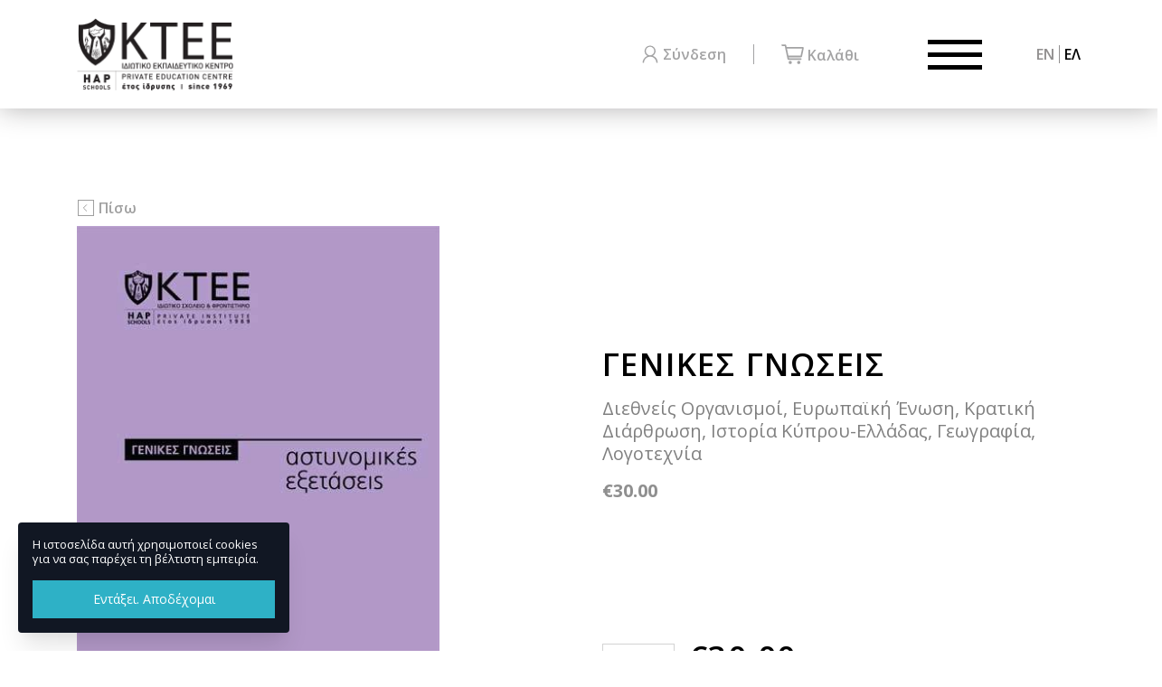

--- FILE ---
content_type: text/html; charset=UTF-8
request_url: https://www.ktee.ac.cy/product/vivlio-genikon-gnoseon?origin=blog&slug=police-examinations&cat=2
body_size: 14070
content:
<!DOCTYPE html>
<html lang="gr">
<head>

    <meta name="csrf-token" content="s1Kz4QdFuKPMOquBVNF4LLCozsgruvwue6FYZHhm">
    <meta name="app-url" content="https://www.ktee.ac.cy/">
    <meta name="file-base-url" content="https://www.ktee.ac.cy/public/">

    <title>Γενικές Γνώσεις</title>

    <meta charset="utf-8">
    <meta name="viewport" content="width=device-width, initial-scale=1.0">
    <meta name="robots" content="index, follow">
    <meta name="description" content="Διεθνείς Οργανισμοί, Ευρωπαϊκή Ένωση, Κρατική Διάρθρωση, Ιστορία Κύπρου-Ελλάδας, Γεωγραφία, Λογοτεχνία" />
    <meta name="keywords" content="genikes,gnosis,vivlio">

        <!-- Schema.org markup for Google+ -->
    <meta itemprop="name" content="Γενικές Γνώσεις">
    <meta itemprop="description" content="Διεθνείς Οργανισμοί, Ευρωπαϊκή Ένωση, Κρατική Διάρθρωση, Ιστορία Κύπρου-Ελλάδας, Γεωγραφία, Λογοτεχνία">
    <meta itemprop="image" content="https://www.ktee.ac.cy/public/uploads/all/HuhkyXiGX9yesVBkAh22MpRsD8eW18D23SJL5YfZ.jpg">

    <!-- Twitter Card data -->
    <meta name="twitter:card" content="product">
    <meta name="twitter:site" content="@publisher_handle">
    <meta name="twitter:title" content="Γενικές Γνώσεις">
    <meta name="twitter:description" content="Διεθνείς Οργανισμοί, Ευρωπαϊκή Ένωση, Κρατική Διάρθρωση, Ιστορία Κύπρου-Ελλάδας, Γεωγραφία, Λογοτεχνία">
    <meta name="twitter:creator" content="@author_handle">
    <meta name="twitter:image" content="https://www.ktee.ac.cy/public/uploads/all/HuhkyXiGX9yesVBkAh22MpRsD8eW18D23SJL5YfZ.jpg">
    <meta name="twitter:data1" content="€30.00">
    <meta name="twitter:label1" content="Price">

    <!-- Open Graph data -->
    <meta property="og:title" content="Γενικές Γνώσεις" />
    <meta property="og:type" content="og:product" />
    <meta property="og:url" content="https://www.ktee.ac.cy/product/vivlio-genikon-gnoseon" />
    <meta property="og:image" content="https://www.ktee.ac.cy/public/uploads/all/HuhkyXiGX9yesVBkAh22MpRsD8eW18D23SJL5YfZ.jpg" />
    <meta property="og:description" content="Διεθνείς Οργανισμοί, Ευρωπαϊκή Ένωση, Κρατική Διάρθρωση, Ιστορία Κύπρου-Ελλάδας, Γεωγραφία, Λογοτεχνία" />
    <meta property="og:site_name" content="ΚΤΕΕ Ιδιωτικό Φροντιστήριο" />
    <meta property="og:price:amount" content="€30.00" />
    <meta property="product:price:currency" content="EUR" />
    <meta property="fb:app_id" content="">

    
    <!-- Favicon -->
    <link rel="icon" href="https://www.ktee.ac.cy/public/uploads/all/mIMBR2jhP5YEp4EolNBjZ2k54rn2HpoYQI8mJbg4.png">

    <!-- Google Fonts -->
    <link href="https://fonts.googleapis.com/css?family=Open+Sans:300,300i,400,400i,600,600i,700,700i,800,800i&display=swap" rel="stylesheet">

    <!-- CSS Files -->
    <link rel="stylesheet" href="https://www.ktee.ac.cy/public/assets/css/vendors.css">
    <link rel="stylesheet" href="https://www.ktee.ac.cy/public/assets/css/owl.carousel.min.css">
    <link rel="stylesheet" href="https://www.ktee.ac.cy/public/assets/css/owl.theme.default.min.css">
        <link rel="stylesheet" href="https://www.ktee.ac.cy/public/assets/css/master.css">
    <link rel="stylesheet" href="https://www.ktee.ac.cy/public/assets/css/sly.css">
    <link rel="stylesheet" href="https://www.ktee.ac.cy/public/assets/css/bootstrap-adds.css">
    <link rel="stylesheet" href="https://www.ktee.ac.cy/public/assets/css/custom.css">

    <style>
    .text-282762 {
                color: #282762 !important;
            }.megamenu-blog-res-wrap.color-282762 {
                border-color: #282762 !important;
                color: #282762;
            }.megamenu-blog-res-wrap.color-282762:hover {
                background-color: #282762;
            }.categories-results-car-wrap.color-282762 {
                color: #282762;
            }.categories-results-car-wrap.color-282762:hover {
                background-color: #282762;
                border-color: #282762;
            }.results-toggle-tab.color-282762 {
                border-color: #282762;
                color: #282762;
            }.results-toggle-tab.color-282762:hover,
                .results-toggle-tab.color-282762.active {
                background-color: #282762;
            }.results-toggle-tab.color-282762:after {
                border-top-color: #282762;
            }.home-blog-res-wrap.color-282762 {
                border-color: #282762 !important;
                color: #282762;
            }.home-blog-res-wrap.color-282762:hover {
                background-color: #282762;
            }.text- {
                color: # !important;
            }.megamenu-blog-res-wrap.color- {
                border-color: # !important;
                color: #;
            }.megamenu-blog-res-wrap.color-:hover {
                background-color: #;
            }.categories-results-car-wrap.color- {
                color: #;
            }.categories-results-car-wrap.color-:hover {
                background-color: #;
                border-color: #;
            }.results-toggle-tab.color- {
                border-color: #;
                color: #;
            }.results-toggle-tab.color-:hover,
                .results-toggle-tab.color-.active {
                background-color: #;
            }.results-toggle-tab.color-:after {
                border-top-color: #;
            }.home-blog-res-wrap.color- {
                border-color: # !important;
                color: #;
            }.home-blog-res-wrap.color-:hover {
                background-color: #;
            }.text-B6525F {
                color: #B6525F !important;
            }.megamenu-blog-res-wrap.color-B6525F {
                border-color: #B6525F !important;
                color: #B6525F;
            }.megamenu-blog-res-wrap.color-B6525F:hover {
                background-color: #B6525F;
            }.categories-results-car-wrap.color-B6525F {
                color: #B6525F;
            }.categories-results-car-wrap.color-B6525F:hover {
                background-color: #B6525F;
                border-color: #B6525F;
            }.results-toggle-tab.color-B6525F {
                border-color: #B6525F;
                color: #B6525F;
            }.results-toggle-tab.color-B6525F:hover,
                .results-toggle-tab.color-B6525F.active {
                background-color: #B6525F;
            }.results-toggle-tab.color-B6525F:after {
                border-top-color: #B6525F;
            }.home-blog-res-wrap.color-B6525F {
                border-color: #B6525F !important;
                color: #B6525F;
            }.home-blog-res-wrap.color-B6525F:hover {
                background-color: #B6525F;
            }.text-3F1B50 {
                color: #3F1B50 !important;
            }.megamenu-blog-res-wrap.color-3F1B50 {
                border-color: #3F1B50 !important;
                color: #3F1B50;
            }.megamenu-blog-res-wrap.color-3F1B50:hover {
                background-color: #3F1B50;
            }.categories-results-car-wrap.color-3F1B50 {
                color: #3F1B50;
            }.categories-results-car-wrap.color-3F1B50:hover {
                background-color: #3F1B50;
                border-color: #3F1B50;
            }.results-toggle-tab.color-3F1B50 {
                border-color: #3F1B50;
                color: #3F1B50;
            }.results-toggle-tab.color-3F1B50:hover,
                .results-toggle-tab.color-3F1B50.active {
                background-color: #3F1B50;
            }.results-toggle-tab.color-3F1B50:after {
                border-top-color: #3F1B50;
            }.home-blog-res-wrap.color-3F1B50 {
                border-color: #3F1B50 !important;
                color: #3F1B50;
            }.home-blog-res-wrap.color-3F1B50:hover {
                background-color: #3F1B50;
            }.text-B5525F {
                color: #B5525F !important;
            }.megamenu-blog-res-wrap.color-B5525F {
                border-color: #B5525F !important;
                color: #B5525F;
            }.megamenu-blog-res-wrap.color-B5525F:hover {
                background-color: #B5525F;
            }.categories-results-car-wrap.color-B5525F {
                color: #B5525F;
            }.categories-results-car-wrap.color-B5525F:hover {
                background-color: #B5525F;
                border-color: #B5525F;
            }.results-toggle-tab.color-B5525F {
                border-color: #B5525F;
                color: #B5525F;
            }.results-toggle-tab.color-B5525F:hover,
                .results-toggle-tab.color-B5525F.active {
                background-color: #B5525F;
            }.results-toggle-tab.color-B5525F:after {
                border-top-color: #B5525F;
            }.home-blog-res-wrap.color-B5525F {
                border-color: #B5525F !important;
                color: #B5525F;
            }.home-blog-res-wrap.color-B5525F:hover {
                background-color: #B5525F;
            }.text-5C5C7E {
                color: #5C5C7E !important;
            }.megamenu-blog-res-wrap.color-5C5C7E {
                border-color: #5C5C7E !important;
                color: #5C5C7E;
            }.megamenu-blog-res-wrap.color-5C5C7E:hover {
                background-color: #5C5C7E;
            }.categories-results-car-wrap.color-5C5C7E {
                color: #5C5C7E;
            }.categories-results-car-wrap.color-5C5C7E:hover {
                background-color: #5C5C7E;
                border-color: #5C5C7E;
            }.results-toggle-tab.color-5C5C7E {
                border-color: #5C5C7E;
                color: #5C5C7E;
            }.results-toggle-tab.color-5C5C7E:hover,
                .results-toggle-tab.color-5C5C7E.active {
                background-color: #5C5C7E;
            }.results-toggle-tab.color-5C5C7E:after {
                border-top-color: #5C5C7E;
            }.home-blog-res-wrap.color-5C5C7E {
                border-color: #5C5C7E !important;
                color: #5C5C7E;
            }.home-blog-res-wrap.color-5C5C7E:hover {
                background-color: #5C5C7E;
            }.text-487070 {
                color: #487070 !important;
            }.megamenu-blog-res-wrap.color-487070 {
                border-color: #487070 !important;
                color: #487070;
            }.megamenu-blog-res-wrap.color-487070:hover {
                background-color: #487070;
            }.categories-results-car-wrap.color-487070 {
                color: #487070;
            }.categories-results-car-wrap.color-487070:hover {
                background-color: #487070;
                border-color: #487070;
            }.results-toggle-tab.color-487070 {
                border-color: #487070;
                color: #487070;
            }.results-toggle-tab.color-487070:hover,
                .results-toggle-tab.color-487070.active {
                background-color: #487070;
            }.results-toggle-tab.color-487070:after {
                border-top-color: #487070;
            }.home-blog-res-wrap.color-487070 {
                border-color: #487070 !important;
                color: #487070;
            }.home-blog-res-wrap.color-487070:hover {
                background-color: #487070;
            }.text-FF0000 {
                color: #FF0000 !important;
            }.megamenu-blog-res-wrap.color-FF0000 {
                border-color: #FF0000 !important;
                color: #FF0000;
            }.megamenu-blog-res-wrap.color-FF0000:hover {
                background-color: #FF0000;
            }.categories-results-car-wrap.color-FF0000 {
                color: #FF0000;
            }.categories-results-car-wrap.color-FF0000:hover {
                background-color: #FF0000;
                border-color: #FF0000;
            }.results-toggle-tab.color-FF0000 {
                border-color: #FF0000;
                color: #FF0000;
            }.results-toggle-tab.color-FF0000:hover,
                .results-toggle-tab.color-FF0000.active {
                background-color: #FF0000;
            }.results-toggle-tab.color-FF0000:after {
                border-top-color: #FF0000;
            }.home-blog-res-wrap.color-FF0000 {
                border-color: #FF0000 !important;
                color: #FF0000;
            }.home-blog-res-wrap.color-FF0000:hover {
                background-color: #FF0000;
            }.text-b559a2 {
                color: #b559a2 !important;
            }.megamenu-blog-res-wrap.color-b559a2 {
                border-color: #b559a2 !important;
                color: #b559a2;
            }.megamenu-blog-res-wrap.color-b559a2:hover {
                background-color: #b559a2;
            }.categories-results-car-wrap.color-b559a2 {
                color: #b559a2;
            }.categories-results-car-wrap.color-b559a2:hover {
                background-color: #b559a2;
                border-color: #b559a2;
            }.results-toggle-tab.color-b559a2 {
                border-color: #b559a2;
                color: #b559a2;
            }.results-toggle-tab.color-b559a2:hover,
                .results-toggle-tab.color-b559a2.active {
                background-color: #b559a2;
            }.results-toggle-tab.color-b559a2:after {
                border-top-color: #b559a2;
            }.home-blog-res-wrap.color-b559a2 {
                border-color: #b559a2 !important;
                color: #b559a2;
            }.home-blog-res-wrap.color-b559a2:hover {
                background-color: #b559a2;
            }.text-377dff {
                color: #377dff !important;
            }.megamenu-blog-res-wrap.color-377dff {
                border-color: #377dff !important;
                color: #377dff;
            }.megamenu-blog-res-wrap.color-377dff:hover {
                background-color: #377dff;
            }.categories-results-car-wrap.color-377dff {
                color: #377dff;
            }.categories-results-car-wrap.color-377dff:hover {
                background-color: #377dff;
                border-color: #377dff;
            }.results-toggle-tab.color-377dff {
                border-color: #377dff;
                color: #377dff;
            }.results-toggle-tab.color-377dff:hover,
                .results-toggle-tab.color-377dff.active {
                background-color: #377dff;
            }.results-toggle-tab.color-377dff:after {
                border-top-color: #377dff;
            }.home-blog-res-wrap.color-377dff {
                border-color: #377dff !important;
                color: #377dff;
            }.home-blog-res-wrap.color-377dff:hover {
                background-color: #377dff;
            }.text-be2ed6 {
                color: #be2ed6 !important;
            }.megamenu-blog-res-wrap.color-be2ed6 {
                border-color: #be2ed6 !important;
                color: #be2ed6;
            }.megamenu-blog-res-wrap.color-be2ed6:hover {
                background-color: #be2ed6;
            }.categories-results-car-wrap.color-be2ed6 {
                color: #be2ed6;
            }.categories-results-car-wrap.color-be2ed6:hover {
                background-color: #be2ed6;
                border-color: #be2ed6;
            }.results-toggle-tab.color-be2ed6 {
                border-color: #be2ed6;
                color: #be2ed6;
            }.results-toggle-tab.color-be2ed6:hover,
                .results-toggle-tab.color-be2ed6.active {
                background-color: #be2ed6;
            }.results-toggle-tab.color-be2ed6:after {
                border-top-color: #be2ed6;
            }.home-blog-res-wrap.color-be2ed6 {
                border-color: #be2ed6 !important;
                color: #be2ed6;
            }.home-blog-res-wrap.color-be2ed6:hover {
                background-color: #be2ed6;
            }.text-FFA500 {
                color: #FFA500 !important;
            }.megamenu-blog-res-wrap.color-FFA500 {
                border-color: #FFA500 !important;
                color: #FFA500;
            }.megamenu-blog-res-wrap.color-FFA500:hover {
                background-color: #FFA500;
            }.categories-results-car-wrap.color-FFA500 {
                color: #FFA500;
            }.categories-results-car-wrap.color-FFA500:hover {
                background-color: #FFA500;
                border-color: #FFA500;
            }.results-toggle-tab.color-FFA500 {
                border-color: #FFA500;
                color: #FFA500;
            }.results-toggle-tab.color-FFA500:hover,
                .results-toggle-tab.color-FFA500.active {
                background-color: #FFA500;
            }.results-toggle-tab.color-FFA500:after {
                border-top-color: #FFA500;
            }.home-blog-res-wrap.color-FFA500 {
                border-color: #FFA500 !important;
                color: #FFA500;
            }.home-blog-res-wrap.color-FFA500:hover {
                background-color: #FFA500;
            }.text-FA8072 {
                color: #FA8072 !important;
            }.megamenu-blog-res-wrap.color-FA8072 {
                border-color: #FA8072 !important;
                color: #FA8072;
            }.megamenu-blog-res-wrap.color-FA8072:hover {
                background-color: #FA8072;
            }.categories-results-car-wrap.color-FA8072 {
                color: #FA8072;
            }.categories-results-car-wrap.color-FA8072:hover {
                background-color: #FA8072;
                border-color: #FA8072;
            }.results-toggle-tab.color-FA8072 {
                border-color: #FA8072;
                color: #FA8072;
            }.results-toggle-tab.color-FA8072:hover,
                .results-toggle-tab.color-FA8072.active {
                background-color: #FA8072;
            }.results-toggle-tab.color-FA8072:after {
                border-top-color: #FA8072;
            }.home-blog-res-wrap.color-FA8072 {
                border-color: #FA8072 !important;
                color: #FA8072;
            }.home-blog-res-wrap.color-FA8072:hover {
                background-color: #FA8072;
            }.text-ff5533 {
                color: #ff5533 !important;
            }.megamenu-blog-res-wrap.color-ff5533 {
                border-color: #ff5533 !important;
                color: #ff5533;
            }.megamenu-blog-res-wrap.color-ff5533:hover {
                background-color: #ff5533;
            }.categories-results-car-wrap.color-ff5533 {
                color: #ff5533;
            }.categories-results-car-wrap.color-ff5533:hover {
                background-color: #ff5533;
                border-color: #ff5533;
            }.results-toggle-tab.color-ff5533 {
                border-color: #ff5533;
                color: #ff5533;
            }.results-toggle-tab.color-ff5533:hover,
                .results-toggle-tab.color-ff5533.active {
                background-color: #ff5533;
            }.results-toggle-tab.color-ff5533:after {
                border-top-color: #ff5533;
            }.home-blog-res-wrap.color-ff5533 {
                border-color: #ff5533 !important;
                color: #ff5533;
            }.home-blog-res-wrap.color-ff5533:hover {
                background-color: #ff5533;
            }</style>

    <script>
        var SK = SK || {};
        SK.local = {
            nothing_found: 'Nothing found',
            choose_file: 'Choose file',
            file_selected: 'File selected',
            files_selected: 'Files selected',
            add_more_files: 'Add more files',
            adding_more_files: 'Adding more files',
            drop_files_here_paste_or: 'Drop files here, paste or',
            browse: 'Browse',
            upload_complete: 'Upload complete',
            upload_paused: 'Upload paused',
            resume_upload: 'Resume upload',
            pause_upload: 'Pause upload',
            retry_upload: 'Retry upload',
            cancel_upload: 'Cancel upload',
            uploading: 'Uploading',
            processing: 'Processing',
            complete: 'Complete',
            file: 'File',
            files: 'Files',
        }
    </script>

    <style>
        body{
            font-family: 'Open Sans', sans-serif;
            font-weight: 400;
        }
        :root{
            --primary: #2EB1C6;
            --hov-primary: #2294A0;
            --soft-primary: rgba(46,177,198,0.15);
        }
    </style>

    <!-- Global site tag (gtag.js) - Google Analytics -->
    <script async src="https://www.googletagmanager.com/gtag/js?id=AW-1008509175"></script>

    <script>
        window.dataLayer = window.dataLayer || [];
        function gtag(){dataLayer.push(arguments);}
        gtag('js', new Date());
        gtag('config', 'AW-1008509175');
    </script>



</head>
<body>
    <!-- sk-main-wrapper -->
    <div class="sk-main-wrapper d-flex flex-column">

        <!-- Header -->
        <!-- Top Bar -->
<!-- END Top Bar -->
<header class="z-1020 bg-white text-tertiary-50 fw-600">
    <div class="position-relative logo-bar-area py-20px z-1">
        <div class="container">
            <div class="row align-items-center">
                <div class="col-auto col-xl-3">
                    <a class="d-block" href="https://www.ktee.ac.cy">
                                                                            <img src="https://www.ktee.ac.cy/public/uploads/all/RdwQbGDCZA632vP6Tw5hK3ixoKPIFMp8ad1meO5s.png" alt="ΚΤΕΕ Ιδιωτικό Φροντιστήριο" class="mw-100 h-40px h-md-60px h-lg-80px" height="80">
                                            </a>
                </div>
                <div class="col col-xl-9 position-static">
                    <div class="row xl-gutters-30 justify-content-end align-items-center">
                        <div class="col-auto d-none d-lg-block">
                                                            <a href="https://www.ktee.ac.cy/users/login" class="header-link">
                                    <svg class="w-20px" xmlns="http://www.w3.org/2000/svg" viewBox="0 0 20 20">
                                        <use xlink:href="https://www.ktee.ac.cy/public/assets/img/icons/login-icon.svg#login-content"></use>
                                    </svg>
                                    <span class="d-inline-block">Σύνδεση</span>
                                </a>
                                                    </div>
                        <div class="col-auto border-left border-inherit d-none d-lg-block">
                            <div class="nav-cart-box dropdown h-100" id="cart_items">
                                <a href="https://www.ktee.ac.cy/cart" class="d-inline-block h-100 header-link header-card-link" >
    <span class="d-block position-relative">
        <svg class="w-15px w-lg-25px mr-2 mr-lg-0" xmlns="http://www.w3.org/2000/svg" viewBox="0 0 24.5 21.41">
          <use xlink:href="https://www.ktee.ac.cy/public/assets/img/icons/cart-icon.svg#cart-content"></use>
        </svg>
        <span class="d-inline-block mr-3">
            Καλάθι
        </span>
            </span>
</a>
                            </div>
                        </div>
                        <div class="col-auto">
                            <div class="megamenu-toggle">
                                <div class="icon"></div>
                            </div>
                        </div>
                        <div class="col-auto header-languages">
                                                            <div id="lang-change">
                                                                        <div class="row no-gutters justify-content-center">
                                                                                                                                <div class="col-auto lang-item">
                                                <a href="javascript:void(0)" data-flag="en" class="">
                                                    <span class="language">EN</span>
                                                </a>
                                            </div>
                                                                                                                                <div class="col-auto lang-item">
                                                <a href="javascript:void(0)" data-flag="gr" class=" active ">
                                                    <span class="language">ΕΛ</span>
                                                </a>
                                            </div>
                                                                            </div>
                                </div>
                                                    </div>
                    </div>
                </div>
            </div>
        </div>
          </div>
</header>
    <div class="fixed-header z-1020 bg-white text-tertiary-50 fw-600">
        <div class="position-relative py-10px z-1">
            <div class="container">
                <div class="row align-items-center">
                    <div class="col-auto col-xl-3">
                        <a class="d-block" href="https://www.ktee.ac.cy">
                            <img src="https://www.ktee.ac.cy/public/assets/img/sticky-logo.png" alt="ΚΤΕΕ Ιδιωτικό Φροντιστήριο" class="mw-100 h-20px h-md-30px h-lg-45px" height="45">
                        </a>
                    </div>
                    <div class="col col-xl-9 position-static">
                        <div class="row xl-gutters-30 justify-content-end align-items-center">
                            <div class="col-auto d-none d-lg-block">
                                                                    <a href="https://www.ktee.ac.cy/users/login" class="header-link">
                                        <svg class="w-20px" xmlns="http://www.w3.org/2000/svg" viewBox="0 0 20 20">
                                            <use xlink:href="https://www.ktee.ac.cy/public/assets/img/icons/login-icon.svg#login-content"></use>
                                        </svg>
                                        <span class="d-inline-block">Σύνδεση</span>
                                    </a>
                                                            </div>
                            <div class="col-auto border-left border-inherit d-none d-lg-block">
                                <div class="nav-cart-box dropdown h-100" id="cart_items_fixed">
                                    <a href="https://www.ktee.ac.cy/cart" class="d-inline-block h-100 header-link header-card-link" >
    <span class="d-block position-relative">
        <svg class="w-15px w-lg-25px mr-2 mr-lg-0" xmlns="http://www.w3.org/2000/svg" viewBox="0 0 24.5 21.41">
          <use xlink:href="https://www.ktee.ac.cy/public/assets/img/icons/cart-icon.svg#cart-content"></use>
        </svg>
        <span class="d-inline-block mr-3">
            Καλάθι
        </span>
            </span>
</a>
                                </div>
                            </div>
                            <div class="col-auto">
                                <div class="megamenu-toggle">
                                    <div class="icon"></div>
                                </div>
                            </div>
                            <div class="col-auto header-languages">
                                                                    <div id="fixed-lang-change">
                                                                                <div class="row no-gutters justify-content-center">
                                                                                                                                            <div class="col-auto lang-item">
                                                    <a href="javascript:void(0)" data-flag="en" class="">
                                                        <span class="language">EN</span>
                                                    </a>
                                                </div>
                                                                                                                                            <div class="col-auto lang-item">
                                                    <a href="javascript:void(0)" data-flag="gr" class=" active ">
                                                        <span class="language">ΕΛ</span>
                                                    </a>
                                                </div>
                                                                                    </div>
                                    </div>
                                                            </div>
                        </div>
                    </div>
                </div>
            </div>
        </div>
    </div>
<div id="megamenu">
    <div class="megamenu-header border-bottom border-default-200 h-80px h-md-100px h-lg-120px py-20px d-flex flex-column justify-content-center">
        <div class="container">
            <div class="row sm-gutters-25 justify-content-end align-items-center">
                <div class="col-auto d-lg-none mr-auto">
                    <div class="pr-10px text-default-50 fw-500 fs-12 md-fs-14 border-right border-inherit border-sm-right-0">
                        <div class="section-10-bottom">
                                                            <a href="https://www.ktee.ac.cy/users/login" class="header-link">
                                    <svg class="w-15px mr-2" xmlns="http://www.w3.org/2000/svg" viewBox="0 0 20 20">
                                        <use xlink:href="https://www.ktee.ac.cy/public/assets/img/icons/login-icon.svg#login-content"></use>
                                    </svg>
                                    <span class="d-inline-block">Σύνδεση</span>
                                </a>
                                                    </div>
                        <div class="nav-cart-box dropdown" id="cart_items_megamenu">
                            <a href="https://www.ktee.ac.cy/cart" class="d-inline-block h-100 header-link header-card-link" >
    <span class="d-block position-relative">
        <svg class="w-15px w-lg-25px mr-2 mr-lg-0" xmlns="http://www.w3.org/2000/svg" viewBox="0 0 24.5 21.41">
          <use xlink:href="https://www.ktee.ac.cy/public/assets/img/icons/cart-icon.svg#cart-content"></use>
        </svg>
        <span class="d-inline-block mr-3">
            Καλάθι
        </span>
            </span>
</a>
                        </div>
                    </div>
                </div>
                <div class="col-auto megamenu-languages">
                                            <div id="megamenu-lang-change">
                                                        <div class="row no-gutters justify-content-center">
                                                                                                        <div class="col-auto lang-item">
                                        <a href="javascript:void(0)" data-flag="en" class="">
                                            <span class="language">EN</span>
                                        </a>
                                    </div>
                                                                                                        <div class="col-auto lang-item">
                                        <a href="javascript:void(0)" data-flag="gr" class=" active ">
                                            <span class="language">ΕΛ</span>
                                        </a>
                                    </div>
                                                            </div>
                        </div>
                                    </div>
                <div class="col-auto">
                    <div class="megamenu-toggle">
                        <div class="icon"></div>
                    </div>
                </div>
            </div>
        </div>
    </div>
    <div class="megamenu-body c-scrollbar">
        <div class="container">
                            <div class="pt-25px pb-20px text-default-50 fw-500 l-space-05 fs-14 md-fs-16 xl-fs-18">
                    <div class="row gutters-10 justify-content-end text-right">
                                                    <div class="col-sm-auto section-5-bottom">
                                <a href="https://ktee.ac.cy/the-institute" class="hov-text-primary">
                                    Το Φροντιστήριο
                                </a>
                            </div>
                                                    <div class="col-sm-auto section-5-bottom">
                                <a href="https://ktee.ac.cy/vacancies" class="hov-text-primary">
                                    Θέσεις στον Δημόσιο Τομέα
                                </a>
                            </div>
                                                    <div class="col-sm-auto section-5-bottom">
                                <a href="https://ktee.ac.cy/contact" class="hov-text-primary">
                                    Επικοινωνία
                                </a>
                            </div>
                                            </div>
                </div>
                                                    <div class="row gutters-10 md-gutters-15 xl-gutters-25 megamenu-blog-results">
                                            <div class="section-20-bottom md-section-30-bottom xl-section-50-bottom col-lg-4 megamenu-blog-res-item">
                            <a href="https://www.ktee.ac.cy/blog/fire-service-exams">
                                <span class="d-flex flex-column justify-content-end border border-width-2 px-20px py-10px p-md-25px p-xl-35px h-90px h-md-150px h-xl-230px megamenu-blog-res-wrap color-377dff">
                                    <span class="d-block fs-16 md-fs-23 xl-fs-30 fw-700 megamenu-blog-res-title">
                                        ΕΞΕΤΑΣΕΙΣ ΠΥΡΟΣΒΕΣΤΙΚΗΣ ΚΑΙ ΑΣΤΥΝΟΜΙΑΣ - ΝΕΑ ΤΜΗΜΑΤΑ
                                    </span>
                                </span>
                            </a>
                        </div>
                                            <div class="section-20-bottom md-section-30-bottom xl-section-50-bottom col-lg-4 megamenu-blog-res-item">
                            <a href="https://www.ktee.ac.cy/blog/tax-department">
                                <span class="d-flex flex-column justify-content-end border border-width-2 px-20px py-10px p-md-25px p-xl-35px h-90px h-md-150px h-xl-230px megamenu-blog-res-wrap color-be2ed6">
                                    <span class="d-block fs-16 md-fs-23 xl-fs-30 fw-700 megamenu-blog-res-title">
                                        ΕΞΕΤΑΣΕΙΣ ΓΙΑ ΤΙΣ ΘΕΣΕΙΣ ΑΡΧΙΦΟΡΟΘΕΤΗ
                                    </span>
                                </span>
                            </a>
                        </div>
                                            <div class="section-20-bottom md-section-30-bottom xl-section-50-bottom col-lg-4 megamenu-blog-res-item">
                            <a href="https://www.ktee.ac.cy/blog/government-examinations">
                                <span class="d-flex flex-column justify-content-end border border-width-2 px-20px py-10px p-md-25px p-xl-35px h-90px h-md-150px h-xl-230px megamenu-blog-res-wrap color-B5525F">
                                    <span class="d-block fs-16 md-fs-23 xl-fs-30 fw-700 megamenu-blog-res-title">
                                        ΚΥΒΕΡΝΗΤΙΚΕΣ ΕΞΕΤΑΣΕΙΣ 2025
                                    </span>
                                </span>
                            </a>
                        </div>
                                    </div>
                        <div class="row gutters-10 md-gutters-15 xl-gutters-20 megamenu-blue-links-results">
                <div class="col-lg-6 section-20-bottom md-section-30-bottom xl-section-40-bottom">
                    <a href="https://www.ktee.ac.cy/announcements">
                        <span class="has-transition border border-primary border-width-2 text-primary text-center p-5px p-md-15px d-flex justify-content-center align-items-center flex-column h-90px h-md-130px hov-text-white hov-bg-hov-primary hov-border-hov-primary megamenu-blue-link">
                            <svg class="w-30px w-md-50px" xmlns="http://www.w3.org/2000/svg" viewBox="0 0 50 50">
                                <use xlink:href="https://www.ktee.ac.cy/public/assets/img/icons/announcement-icon.svg#announcement-content"></use>
                            </svg>
                            <span class="d-block fs-14 md-fs-16 xl-fs-20 fw-700 mb-0 section-5-top">ΑΝΑΚΟΙΝΩΣΕΙΣ</span>
                        </span>
                    </a>
                </div>
                <div class="col-lg-6 section-20-bottom md-section-30-bottom xl-section-40-bottom">
                    <a href="https://www.ktee.ac.cy/results">
                        <span class="has-transition border border-primary border-width-2 bg-primary text-white text-center p-5px p-md-15px d-flex justify-content-center align-items-center flex-column h-90px h-md-130px hov-bg-hov-primary hov-border-hov-primary megamenu-blue-link">
                            <svg class="w-30px w-md-50px" xmlns="http://www.w3.org/2000/svg" viewBox="0 0 50 50">
                                <use xlink:href="https://www.ktee.ac.cy/public/assets/img/icons/books-icon.svg#book-content"></use>
                            </svg>
                            <span class="d-block fs-14 md-fs-16 xl-fs-20 fw-700 mb-0 section-5-top">ΑΠΟΚΤΗΣΤΕ</span>
                            <span class="d-block fs-12 md-fs-14 xl-fs-16 fw-500 mb-0 section-5-top">ΤΟ ΕΚΠΑΙΔΕΥΤΙΚΟ ΣΑΣ ΥΛΙΚΟ</span>
                        </span>
                    </a>
                </div>
            </div>
                                        <div class="megamenu-socials section-25-bottom">
                    <div class="row gutters-5">
                                                    <div class="col-auto">
                                <a href="https://www.facebook.com/kteecy/" target="_blank" class="facebook"><i class="lab la-facebook-f"></i></a>
                            </div>
                                                                                                                                            </div>
                </div>
                    </div>
    </div>
</div>

            <section id="product-publish" class="section-25-top md-section-70-top xl-section-100-top section-60-bottom md-section-100-bottom xl-section-150-bottom">
        <div class="container">
            <div class="mx-auto mw-1150px">
                <div class="product-publish-top">
                                                                    <div class="section-10-bottom">
                            <a href="https://www.ktee.ac.cy/blog/police-examinations?cat=2" class="d-inline-block text-quaternary-60 hov-text-primary fs-16 fw-600 publish-back-btn">
                                <svg class="w-20px" xmlns="http://www.w3.org/2000/svg" viewBox="0 0 20 20">
                                    <use xlink:href="https://www.ktee.ac.cy/public/assets/img/icons/back-btn.svg#back-content"></use>
                                </svg>
                                Πίσω
                            </a>
                        </div>
                                        <div class="row lg-gutters-50 xl-gutters-90 align-items-end">
                        <div class="col-12 col-md-45per">
                            <div class="position-relative product-publish-image">
                                <img
                                        class="img-fit lazyload absolute-full h-100"
                                        src="https://www.ktee.ac.cy/public/assets/img/placeholder.jpg"
                                        data-src="https://www.ktee.ac.cy/public/uploads/all/HuhkyXiGX9yesVBkAh22MpRsD8eW18D23SJL5YfZ.jpg"
                                        alt=""
                                        onerror="this.onerror=null;this.src='https://www.ktee.ac.cy/public/assets/img/placeholder.jpg';"
                                >
                            </div>
                                                  </div>
                        <div class="col-12 col-md-55per section-20-top mt-md-0">
                            <div class="text-left fs-14 md-fs-17 xl-fs-20 product-publish-load-area loader">
                                <h1 class="fs-25 md-fs-30 xl-fs-35 fw-600 l-space-05 section-15-bottom">
                                    ΓΕΝΙΚΕΣ ΓΝΩΣΕΙΣ
                                </h1>
                                <p class="text-quaternary-80">Διεθνείς Οργανισμοί, Ευρωπαϊκή Ένωση, Κρατική Διάρθρωση, Ιστορία Κύπρου-Ελλάδας, Γεωγραφία, Λογοτεχνία</p>
                                <div class="fw-700 section-35-bottom md-section-75-bottom xl-section-150-bottom text-quaternary-70">
                                    €30.00
                                </div>
                                                                
                                                              <form id="option-choice-form">
                                    <input type="hidden" name="_token" value="s1Kz4QdFuKPMOquBVNF4LLCozsgruvwue6FYZHhm">                                    <input type="hidden" name="id" value="3">

                                                                                                                
                                    
                                <!-- Quantity + Add to cart -->
                                    <div class="section-15-bottom md-section-30-bottom">
                                        <div class="product-quantity d-flex align-items-center">
                                            <div class="row no-gutters align-items-center sk-plus-minus mr-3 w-80px">
                                                <button class="btn col-auto btn-icon btn-sm btn-light" type="button" data-type="minus" data-field="quantity" disabled="">
                                                    <i class="las la-minus"></i>
                                                </button>
                                                <input type="text" name="quantity" class="col border-0 text-center flex-grow-1 fs-16 input-number" placeholder="1" value="1" min="1" max="10" readonly>
                                                <button class="btn col-auto btn-icon btn-sm btn-light" type="button" data-type="plus" data-field="quantity"  >
                                                    <i class="las la-plus"></i>
                                                </button>
                                            </div>
                                            <div class="product-price" id="chosen_price_div">
                                                <strong id="chosen_price" class="fs-25 md-fs-30 xl-fs-35 fw-600 l-space-05 text-default">

                                                </strong>
                                            </div>
                                                                                  </div>
                                    </div>
                                </form>

                                                                    <button type="button" class="btn btn-outline-primary btn-block btn-b-width-2 add-to-cart fs-16 md-fs-18 xl-fs-20" onclick="addToCart()">
                                        ΠΡΟΣΘΗΚΗ ΣΤΟ ΚΑΛΑΘΙ
                                    </button>
                                                                

                                                          </div>
                        </div>
                    </div>
                </div>
                                    <div class="section-50-top md-section-75-top text-quaternary l-space-05 fs-14 md-fs-16 xl-fs-18 product-publish-bottom">
                        <h2 class="fw-500 fs-16 md-fs-19 xl-fs-22 border-bottom border-width-2 border-default-200 pb-10px section-15-bottom md-section-25-bottom xl-section-35-bottom">
                                                            ΠΕΡΙΕΧΟΜΕΝΑ
                                                    </h2>
                        <div class="product-publish-text">
                          <p><b>Α. Διεθνείς Οργανισμοί&nbsp;</b></p><p>1. Οργανισμός Ηνωμένων Εθνών<br></p><p>2. Οργανισμός για την Ασφάλεια και την Συνεργασία στην Ευρώπη</p><p>3. Συμβούλιο της Ευρώπης</p><p>4. Βορειοατλαντική Συμμαχία (ΝΑΤΟ)</p><p>5. Ερυθρός Σταυρός</p><p>6. Κοινοπολιτεία</p><p>7. Κίνημα των Αδεσμεύτων</p><p>8. Βραβεία Νόμπελ</p><p>9. Οργανισμός Πετρελαιοεξαγωγικών Κρατών</p><p>10. Ισλαμική Διάσκεψη</p><p>11. Ένωση Αραβικών Κρατών</p><p>12. Δυτικοευρωπαϊκή Ένωση</p><p>13. Σύνδεσμος Χωρών Νοτιοανατολικής Ασίας</p><p>14. Οργανισμός Αμερικανικών Κρατών</p><p>15. Παγκόσμιος Οργανισμός Εμπορίου</p><p>16. Αφρικανική Ένωση</p><p>17. Οργανισμός Εμπορίου και Κοινής Αγοράς των Χωρών της Λατινικής Αμερικής</p><p>18. Διεθνής Οργανισμός Γαλλοφωνίας</p><p>19. Greenpeace</p><p>20. Οργανισμός Οικονομικής Συνεργασίας και Ανάπτυξης</p><p>21. Οικονομική Συνεργασία του Ευξείνου Πόντου</p><p>22. Επιτροπή του Δούναβη</p><p>23. Οργανισμός για την Απαγόρευση των Χημικών Όπλων</p><p>24. Γιατροί του Κόσμου</p><p>25. Γιατροί Χωρίς Σύνορα&nbsp;</p><p><br></p><p><b>Β.&nbsp; Ευρωπαϊκή Ένωση</b></p><p>1. Ιστορική Αναδρομή της ίδρυσης της Ευρωπαϊκής Ένωσης<br></p><p>2. Πρόσωπα με σημαντικό ρόλο στην ίδρυση της Ευρωπαϊκής Ένωσης</p><p>3. Κράτη – Μέλη</p><p>4. Κράτη που επιθυμούν να ενταχθούν στην Ευρωπαϊκή Ένωση</p><p>5. Σημαντικά στοιχεία για την Ευρωπαϊκή Ένωση</p><p>6. Θεσμικά Όργανα</p><p>7. Συμβουλευτικά Όργανα</p><p>8. Άλλες Υπηρεσίες και Οργανισμοί Ευρωπαϊκής Ένωσης</p><p>9. Οι κυριότερες συμφωνίες και συνθήκες της Ευρωπαϊκής Ένωσης</p><p>10. Οικονομική και Νομισματική Ένωση (Ο.Ν.Ε)</p><p>11. Πολιτικές Συνοχής και Καινοτομίας της Ευρωπαϊκής Ένωσης</p><p>12. Διαρθρωτικά Ταμεία και Ταμείο Συνοχής</p><p>13. Προϋπολογισμός της Ευρωπαϊκής Ένωσης</p><p>14. Συμφωνίες της Ευρωπαϊκής Ένωσης με άλλες χώρες και Οργανισμούς</p><p>15. Κύπρος – Ευρωπαϊκή Ένωση</p><p><br></p><p><b>Γ.&nbsp; Κρατική Διάρθρωση&nbsp;</b></p><p>1. Πολίτευμα Κυπριακής Δημοκρατίας<br></p><p><u>Οι τρεις κρατικές εξουσίες</u></p><p><b>&nbsp; &nbsp; α. Εκτελεστική Εξουσία</b></p><p>&nbsp; &nbsp; ι. Πρόεδρος της Δημοκρατίας</p><p>&nbsp; &nbsp; ιι. Υπουργικό Συμβούλιο<br></p><p>&nbsp; &nbsp; ιιι. Τμήματα Υπουργείων<br></p><p>&nbsp; &nbsp; ιν. Εθνικό Συμβούλιο&nbsp;<br></p><p><br></p><p><b>&nbsp; &nbsp; β. Νομοθετική Εξουσία</b></p><p>&nbsp; &nbsp; ι. Η Βουλή στην Κύπρο / Αρμοδιότητες<br></p><p>&nbsp; &nbsp; ιι. Συμμετοχή της Βουλής σε Διεθνείς Οργανισμούς<br></p><p>&nbsp; &nbsp; ιιι. Πρόεδρος της Βουλής των Αντιπροσώπων<br></p><p>&nbsp; &nbsp; ιν. Κοινοβουλευτικές Επιτροπές&nbsp;<br></p><p><br></p><p><b>&nbsp; &nbsp; γ. Δικαστική Εξουσία</b></p><p>&nbsp; &nbsp; ι. Γενικός Εισαγγελέας<br></p><p>&nbsp; &nbsp; ιι. Δικαστές<br></p><p>&nbsp; &nbsp; ιιι. Δικαστήρια Κυπριακής Δημοκρατίας<br></p><p><br></p><p>2. Όργανα Ελέγχου της Δράσης της Δημόσιας Υπηρεσίας</p><p>3. Ανεξάρτητες Υπηρεσίες</p><p>4. Ανεξάρτητοι Αξιωματούχοι</p><p>5. Ημικρατικοί Οργανισμοί</p><p>6. Τοπική Αυτοδιοίκηση</p><p>7. Συνδικαλιστικές Οργανώσεις</p><p>8. Οργανώσεις Εργοδοτών</p><p>9. Πηγές&nbsp;</p><p><br></p><p><b>Δ.&nbsp; Ιστορία Κύπρου-Ελλάδας</b></p><p>1. Κυπριακή Ιστορία<br></p><p>&nbsp; &nbsp; α. Εισαγωγή<br></p><p>&nbsp; &nbsp; β. Τουρκοκρατία<br></p><p>&nbsp; &nbsp; γ. Αγγλοκρατία<br></p><p>&nbsp; &nbsp; δ. Από την ανεξαρτησία μέχρι σήμερα<br></p><p>2. Ελληνική Ιστορία<br></p><p>&nbsp; &nbsp; α. Εισαγωγή<br></p><p>&nbsp; &nbsp; β. Τουρκοκρατία<br></p><p>&nbsp; &nbsp; γ. Από την ανεξαρτησία μέχρι σήμερα<br></p><p><b>Ε.&nbsp; Γεωγραφία<br></b></p><p>&nbsp; &nbsp; α. Γεωγραφία της Κύπρου<br></p><p>&nbsp; &nbsp; β. Γεωγραφία της Ελλάδας</p><p>&nbsp; &nbsp; γ. Γεωγραφία της Ευρώπης</p><p><br></p><p><b>Στ΄.&nbsp; &nbsp;Λογοτεχνία</b></p><p>1. Νεοελληνική Λογοτεχνία<br></p><p>2. Κυπριακή Λογοτεχνία<br></p>                        </div>
                    </div>
                            </div>
        </div>
    </section>
    
    </div>

    <!-- FOOTER -->
<div class="fixed-footer">
        <footer class="py-10px bg-tertiary text-white fs-12 md-fs-14">
        <div class="container">
                            <div class="footer-socials section-10-bottom md-section-15-bottom">
                    <div class="row gutters-3">
                                                    <div class="col-auto">
                                <a href="https://www.facebook.com/kteecy/" target="_blank" class="facebook"><i class="lab la-facebook-f"></i></a>
                            </div>
                                                                                                                                            </div>
                </div>
                        <div class="row align-items-center justify-content-between">
                <div class="col-lg-auto">
                    <div class="row gutters-10">
                        <div class="col-lg-auto section-5-bottom mb-lg-0">
                            <a href="https://www.ktee.ac.cy/terms-policies">Όροι και Πολιτικές</a>
                        </div>
                    </div>
                </div>
                <div class="col-lg-auto text-lg-right">
                    <p>Σχεδιασμός και Ανάπτυξη: <a href="https://www.skwebline.net/" target="_blank">SK Webline Ltd</a></p>
                </div>
            </div>
        </div>
    </footer>
</div>



            <div class="sk-cookie-alert shadow-xl fs-13">
            <div class="p-3 bg-dark rounded">
                <div class="text-white mb-3">
                    <p><span id="cookieconsent:desc" class="cc-message">Η ιστοσελίδα αυτή χρησιμοποιεί cookies για να σας παρέχει τη βέλτιστη εμπειρία. </span></p>                </div>
                <button class="btn btn-primary btn-block sk-cookie-accepet">
                    Εντάξει. Αποδέχομαι
                </button>
            </div>
        </div>
    
    <script>
    function confirm_modal(delete_url)
    {
        jQuery('#confirm-delete').modal('show', {backdrop: 'static'});
        document.getElementById('delete_link').setAttribute('href' , delete_url);
    }
</script>

<div class="modal fade" id="confirm-delete" tabindex="-1" role="dialog" aria-labelledby="myModalLabel" aria-hidden="true">
    <div class="modal-dialog">
        <div class="modal-content">

            <div class="modal-header">
                
                <h4 class="modal-title" id="myModalLabel">Επιβεβαίωση</h4>
            </div>

            <div class="modal-body">
                <p>Delete confirmation message</p>
            </div>

            <div class="modal-footer">
                <button type="button" class="btn btn-default" data-dismiss="modal">Ακύρωση</button>
                <a id="delete_link" class="btn btn-danger btn-ok">Delete</a>
            </div>
        </div>
    </div>
</div>

    <div class="modal fade px-sm-10px" id="addToCart">
        <div class="modal-dialog modal-dialog-centered modal-dialog-zoom product-modal" id="modal-size" role="document">
            <div class="modal-content position-relative">
                <div class="c-preloader text-center p-3">
                    <i class="las la-spinner la-spin la-3x"></i>
                </div>
                <button type="button" class="close absolute-top-right btn-icon close z-1" data-dismiss="modal" aria-label="Close">
                    <span aria-hidden="true" class="la-2x">&times;</span>
                </button>
                <div id="addToCart-modal-body">

                </div>
            </div>
        </div>
    </div>

        <div class="modal fade" id="chat_modal" tabindex="-1" role="dialog" aria-labelledby="exampleModalLabel" aria-hidden="true">
        <div class="modal-dialog modal-dialog-centered modal-dialog-zoom product-modal" id="modal-size" role="document">
            <div class="modal-content position-relative">
                <div class="modal-header">
                    <h5 class="modal-title fw-600 h5">Any query about this product</h5>
                    <button type="button" class="close" data-dismiss="modal" aria-label="Close">
                        <span aria-hidden="true">&times;</span>
                    </button>
                </div>
                <form class="" action="https://www.ktee.ac.cy/conversations" method="POST" enctype="multipart/form-data">
                    <input type="hidden" name="_token" value="s1Kz4QdFuKPMOquBVNF4LLCozsgruvwue6FYZHhm">                    <input type="hidden" name="product_id" value="3">
                    <div class="modal-body gry-bg px-3 pt-3">
                        <div class="form-group">
                            <input type="text" class="form-control mb-3" name="title" value="Γενικές Γνώσεις" placeholder="Όνομα Προϊόντος" required>
                        </div>
                        <div class="form-group">
                            <textarea class="form-control" rows="8" name="message" required placeholder="Your Question">https://www.ktee.ac.cy/product/vivlio-genikon-gnoseon</textarea>
                        </div>
                    </div>
                    <div class="modal-footer">
                        <button type="button" class="btn btn-outline-primary fw-600" data-dismiss="modal">Ακύρωση</button>
                        <button type="submit" class="btn btn-primary fw-600">Αποστολή</button>
                    </div>
                </form>
            </div>
        </div>
    </div>

    <!-- Modal -->
    <div class="modal fade" id="login_modal" tabindex="-1" role="dialog" aria-labelledby="exampleModalLabel" aria-hidden="true">
        <div class="modal-dialog modal-dialog-zoom" role="document">
            <div class="modal-content">
                <div class="modal-header">
                    <h6 class="modal-title fw-600">Σύνδεση</h6>
                    <button type="button" class="close" data-dismiss="modal">
                        <span aria-hidden="true"></span>
                    </button>
                </div>
                <div class="modal-body">
                    <div class="p-3">
                        <form class="form-default" role="form" action="https://www.ktee.ac.cy/users/login/cart" method="POST">
                            <input type="hidden" name="_token" value="s1Kz4QdFuKPMOquBVNF4LLCozsgruvwue6FYZHhm">                            <div class="form-group">
                                                                    <input type="email" class="form-control h-auto form-control-lg " value="" placeholder="Email" name="email">
                                                                                            </div>

                            <div class="form-group">
                                <input type="password" name="password" class="form-control h-auto form-control-lg" placeholder="Κωδικός">
                            </div>

                            <div class="row mb-2">
                                <div class="col-6">
                                    <label class="sk-checkbox">
                                        <input type="checkbox" name="remember" >
                                        <span class=opacity-60>Θυμήσου με</span>
                                        <span class="sk-square-check"></span>
                                    </label>
                                </div>
                                <div class="col-6 text-right">
                                    <a href="https://www.ktee.ac.cy/password/reset" class="text-reset opacity-60 fs-14">Ξεχάσατε τον κωδικό?</a>
                                </div>
                            </div>

                            <div class="mb-5">
                                <button type="submit" class="btn btn-primary btn-block fw-600">Σύνδεση</button>
                            </div>
                        </form>

                        <div class="text-center mb-3">
                            <p class="text-muted mb-0">Δεν έχετε λογαριασμό;</p>
                            <a href="https://www.ktee.ac.cy/users/registration">Register Now</a>
                        </div>
                                            </div>
                </div>
            </div>
        </div>
    </div>

    <!-- SCRIPTS -->
    <script src="https://www.ktee.ac.cy/public/assets/js/vendors.js"></script>
    <script src="https://www.ktee.ac.cy/public/assets/js/owl.carousel.min.js"></script>
    <script src="https://www.ktee.ac.cy/public/assets/js/master.js"></script>
    <script src="https://www.ktee.ac.cy/public/assets/js/sly.min.js"></script>
    <script src="https://www.ktee.ac.cy/public/assets/js/custom.js"></script>


    
    <script>
            </script>

    <script>

        $(document).ready(function() {
            $('.category-nav-element').each(function(i, el) {
                $(el).on('mouseover', function(){
                    if(!$(el).find('.sub-cat-menu').hasClass('loaded')){
                        $.post('https://www.ktee.ac.cy/category/nav-element-list', {_token: SK.data.csrf, id:$(el).data('id')}, function(data){
                            $(el).find('.sub-cat-menu').addClass('loaded').html(data);
                        });
                    }
                });
            });
            if ($('#lang-change').length > 0) {
                $('#lang-change a').each(function() {
                    $(this).on('click', function(e){
                        e.preventDefault();
                        var $this = $(this);
                        var locale = $this.data('flag');
                        $.post('https://www.ktee.ac.cy/language',{_token: SK.data.csrf, locale:locale}, function(data){
                            location.reload();
                        });

                    });
                });
            }

              if ($('#fixed-lang-change').length > 0) {
                $('#fixed-lang-change a').each(function() {
                  $(this).on('click', function(e){
                    e.preventDefault();
                    var $this = $(this);
                    var locale = $this.data('flag');
                    $.post('https://www.ktee.ac.cy/language',{_token: SK.data.csrf, locale:locale}, function(data){
                      location.reload();
                    });

                  });
                });
              }

            if ($('#megamenu-lang-change').length > 0) {
                $('#megamenu-lang-change a').each(function() {
                  $(this).on('click', function(e){
                    e.preventDefault();
                    var $this = $(this);
                    var locale = $this.data('flag');
                    $.post('https://www.ktee.ac.cy/language',{_token: SK.data.csrf, locale:locale}, function(data){
                      location.reload();
                    });

                  });
                });
            }

            if ($('#currency-change').length > 0) {
                $('#currency-change .dropdown-menu a').each(function() {
                    $(this).on('click', function(e){
                        e.preventDefault();
                        var $this = $(this);
                        var currency_code = $this.data('currency');
                        $.post('https://www.ktee.ac.cy/currency',{_token: SK.data.csrf, currency_code:currency_code}, function(data){
                            location.reload();
                        });

                    });
                });
            }
        });

        $('#search').on('keyup', function(){
            search();
        });

        $('#search').on('focus', function(){
            search();
        });

        function search(){
            var searchKey = $('#search').val();
            if(searchKey.length > 0){
                $('body').addClass("typed-search-box-shown");

                $('.typed-search-box').removeClass('d-none');
                $('.search-preloader').removeClass('d-none');
                $.post('https://www.ktee.ac.cy/ajax-search', { _token: SK.data.csrf, search:searchKey}, function(data){
                    if(data == '0'){
                        // $('.typed-search-box').addClass('d-none');
                        $('#search-content').html(null);
                        $('.typed-search-box .search-nothing').removeClass('d-none').html('Sorry, nothing found for <strong>"'+searchKey+'"</strong>');
                        $('.search-preloader').addClass('d-none');

                    }
                    else{
                        $('.typed-search-box .search-nothing').addClass('d-none').html(null);
                        $('#search-content').html(data);
                        $('.search-preloader').addClass('d-none');
                    }
                });
            }
            else {
                $('.typed-search-box').addClass('d-none');
                $('body').removeClass("typed-search-box-shown");
            }
        }

        function updateNavCart(){
            $.post('https://www.ktee.ac.cy/cart/nav-cart-items', {_token: SK.data.csrf }, function(data){
                $('#cart_items, #cart_items_fixed, #cart_items_megamenu').html(data);
            });
        }

        function removeFromCart(key){
            $.post('https://www.ktee.ac.cy/cart/removeFromCart', {_token: SK.data.csrf, key:key}, function(data){
                updateNavCart();
                $('#cart-summary').html(data).removeClass('loader');
                SK.plugins.notify('success', 'Έχει αφαιρεθεί από το καλάθι');
                $('#cart_items_sidenav').html(parseInt($('#cart_items_sidenav').html())-1);
            });
        }

        function addToCompare(id){
            $.post('https://www.ktee.ac.cy/compare/addToCompare', {_token: SK.data.csrf, id:id}, function(data){
                $('#compare').html(data);
                SK.plugins.notify('success', "Item has been added to compare list");
                $('#compare_items_sidenav').html(parseInt($('#compare_items_sidenav').html())+1);
            });
        }

        function addToWishList(id){
                            SK.plugins.notify('warning', "Please login first");
                    }

        function showAddToCartModal(id){
            if(!$('#modal-size').hasClass('modal-lg')){
                $('#modal-size').addClass('modal-lg');
            }
            $('#addToCart-modal-body').html(null);
            $('#addToCart').modal();
            $('.c-preloader').show();
            $.post('https://www.ktee.ac.cy/cart/show-cart-modal', {_token: SK.data.csrf, id:id}, function(data){
                $('.c-preloader').hide();
                $('#addToCart-modal-body').html(data);
                SK.plugins.slickCarousel();
                SK.plugins.zoom();
                SK.extra.plusMinus();
                getVariantPrice();
            });
        }

        $('#option-choice-form input').on('change', function(){
            getVariantPrice();
        });

        function getVariantPrice(){
            if($('#option-choice-form input[name=quantity]').val() > 0 && checkAddToCartValidity()){
                $('.product-publish-load-area').addClass('loader');
                $.ajax({
                   type:"POST",
                   url: 'https://www.ktee.ac.cy/product/variant_price',
                   data: $('#option-choice-form').serializeArray(),
                   success: function(data){

                        $('.product-gallery-thumb .carousel-box').each(function (i) {
                            if($(this).data('variation') && data.variation == $(this).data('variation')){
                                $('.product-gallery-thumb').slick('slickGoTo', i);
                            }
                        });

                       $('#option-choice-form #chosen_price_div').removeClass('d-none');
                       $('#option-choice-form #chosen_price_div #chosen_price').html(data.price);
                       $('#available-quantity').html(data.quantity);
                       $('.input-number').prop('max', data.quantity);
                       if(parseInt(data.quantity) < 1 && data.digital  == 0){
                           $('.buy-now').hide();
                           $('.add-to-cart').hide();
                       }
                       else{
                           $('.buy-now').show();
                           $('.add-to-cart').show();
                       }
                        $('.product-publish-load-area').removeClass('loader');
                   }
               });
            }
        }

        function checkAddToCartValidity(){
            var names = {};
            $('#option-choice-form input:radio').each(function() { // find unique names
                  names[$(this).attr('name')] = true;
            });
            var count = 0;
            $.each(names, function() { // then count them
                  count++;
            });

            if($('#option-choice-form input:radio:checked').length == count){
                return true;
            }

            return false;
        }

        function quickAddToCart(id){
          $('#addToCart').modal();
          $('#addToCart-modal-body').empty();
          $('.c-preloader').show();
          $('#modal-size').removeClass('modal-lg modal-md modal-sm');
          $.ajax({
            type:"POST",
            url: 'https://www.ktee.ac.cy/cart/addtocart',
            data: $('.product-option-choice-form[data-id="' + id + '"]').serializeArray(),
            success: function(data){
              $('#addToCart-modal-body').html(null);
              $('.c-preloader').hide();

              if(data.status == 1){
                $('#modal-size').addClass('modal-md');
              } else {
                $('#modal-size').addClass('modal-sm');
              }
              $('#addToCart-modal-body').html(data.view);
              updateNavCart();
              $('#cart_items_sidenav').html(parseInt($('#cart_items_sidenav').html())+1);
            }
          });
        }

        function addToCart(){
            if(checkAddToCartValidity()) {
                $('#addToCart').modal();
              $('#addToCart-modal-body').empty();
                $('.c-preloader').show();
              $('#modal-size').removeClass('modal-lg modal-md modal-sm');
                $.ajax({
                   type:"POST",
                   url: 'https://www.ktee.ac.cy/cart/addtocart',
                   data: $('#option-choice-form').serializeArray(),
                   success: function(data){
                       $('#addToCart-modal-body').html(null);
                       $('.c-preloader').hide();
                     if(data.status == 1){
                       $('#modal-size').addClass('modal-md');
                     } else {
                       $('#modal-size').addClass('modal-sm');
                     }
                       $('#addToCart-modal-body').html(data.view);
                       updateNavCart();
                       $('#cart_items_sidenav').html(parseInt($('#cart_items_sidenav').html())+1);
                   }
               });
            }
            else{
                SK.plugins.notify('warning', 'Please choose all the options');
            }
        }

        function buyNow(){
            if(checkAddToCartValidity()) {
                $('#addToCart-modal-body').html(null);
                $('#addToCart').modal();
                $('.c-preloader').show();
              $('#modal-size').removeClass('modal-lg modal-md modal-sm');
                $.ajax({
                   type:"POST",
                   url: 'https://www.ktee.ac.cy/cart/addtocart',
                   data: $('#option-choice-form').serializeArray(),
                   success: function(data){
                       if(data.status == 1){
                            updateNavCart();
                            $('#cart_items_sidenav').html(parseInt($('#cart_items_sidenav').html())+1);
                            window.location.replace("https://www.ktee.ac.cy/cart");
                       }
                       else{
                            $('#addToCart-modal-body').html(null);
                            $('.c-preloader').hide();
                            $('#modal-size').removeClass('modal-lg');
                         if(data.status == 1){
                           $('#modal-size').addClass('modal-md');
                         } else {
                           $('#modal-size').addClass('modal-sm');
                         }
                            $('#addToCart-modal-body').html(data.view);
                       }
                   }
               });
            }
            else{
                SK.plugins.notify('warning', 'Please choose all the options');
            }
        }

        function show_purchase_history_details(order_id)
        {
            $('#order-details-modal-body').html(null);

            if(!$('#modal-size').hasClass('modal-lg')){
                $('#modal-size').addClass('modal-lg');
            }

            $.post('https://www.ktee.ac.cy/purchase_history/details', { _token : SK.data.csrf, order_id : order_id}, function(data){
                $('#order-details-modal-body').html(data);
                $('#order_details').modal();
                $('.c-preloader').hide();
            });
        }

        function show_order_details(order_id)
        {
            $('#order-details-modal-body').html(null);

            if(!$('#modal-size').hasClass('modal-lg')){
                $('#modal-size').addClass('modal-lg');
            }

            $.post('https://www.ktee.ac.cy/orders/details', { _token : SK.data.csrf, order_id : order_id}, function(data){
                $('#order-details-modal-body').html(data);
                $('#order_details').modal();
                $('.c-preloader').hide();
            });
        }

        function cartQuantityInitialize(){
            $('.btn-number').click(function(e) {
                e.preventDefault();

                fieldName = $(this).attr('data-field');
                type = $(this).attr('data-type');
                var input = $("input[name='" + fieldName + "']");
                var currentVal = parseInt(input.val());

                if (!isNaN(currentVal)) {
                    if (type == 'minus') {

                        if (currentVal > input.attr('min')) {
                            input.val(currentVal - 1).change();
                        }
                        if (parseInt(input.val()) == input.attr('min')) {
                            $(this).attr('disabled', true);
                        }

                    } else if (type == 'plus') {

                        if (currentVal < input.attr('max')) {
                            input.val(currentVal + 1).change();
                        }
                        if (parseInt(input.val()) == input.attr('max')) {
                            $(this).attr('disabled', true);
                        }

                    }
                } else {
                    input.val(0);
                }
            });

            $('.input-number').focusin(function() {
                $(this).data('oldValue', $(this).val());
            });

            $('.input-number').change(function() {

                minValue = parseInt($(this).attr('min'));
                maxValue = parseInt($(this).attr('max'));
                valueCurrent = parseInt($(this).val());

                name = $(this).attr('name');
                if (valueCurrent >= minValue) {
                    $(".btn-number[data-type='minus'][data-field='" + name + "']").removeAttr('disabled')
                } else {
                    alert('Sorry, the minimum value was reached');
                    $(this).val($(this).data('oldValue'));
                }
                if (valueCurrent <= maxValue) {
                    $(".btn-number[data-type='plus'][data-field='" + name + "']").removeAttr('disabled')
                } else {
                    alert('Sorry, the maximum value was reached');
                    $(this).val($(this).data('oldValue'));
                }


            });
            $(".input-number").keydown(function(e) {
                // Allow: backspace, delete, tab, escape, enter and .
                if ($.inArray(e.keyCode, [46, 8, 9, 27, 13, 190]) !== -1 ||
                    // Allow: Ctrl+A
                    (e.keyCode == 65 && e.ctrlKey === true) ||
                    // Allow: home, end, left, right
                    (e.keyCode >= 35 && e.keyCode <= 39)) {
                    // let it happen, don't do anything
                    return;
                }
                // Ensure that it is a number and stop the keypress
                if ((e.shiftKey || (e.keyCode < 48 || e.keyCode > 57)) && (e.keyCode < 96 || e.keyCode > 105)) {
                    e.preventDefault();
                }
            });
        }

         function imageInputInitialize(){
             $('.custom-input-file').each(function() {
                 var $input = $(this),
                     $label = $input.next('label'),
                     labelVal = $label.html();

                 $input.on('change', function(e) {
                     var fileName = '';

                     if (this.files && this.files.length > 1)
                         fileName = (this.getAttribute('data-multiple-caption') || '').replace('{count}', this.files.length);
                     else if (e.target.value)
                         fileName = e.target.value.split('\\').pop();

                     if (fileName)
                         $label.find('span').html(fileName);
                     else
                         $label.html(labelVal);
                 });

                 // Firefox bug fix
                 $input
                     .on('focus', function() {
                         $input.addClass('has-focus');
                     })
                     .on('blur', function() {
                         $input.removeClass('has-focus');
                     });
             });
         }

                /*Header Fixed with scroll*/
        var didScroll;// on scroll, let the interval function know the user has scrolled
        var lastScrollTop = 0;
        var delta = 5;
        var navbarHeight = $('header').outerHeight();

        $(window).scroll(function(event){
          didScroll = true;
        });// run hasScrolled() and reset didScroll status
        setInterval(function() {
          if (didScroll) {
            hasScrolled();
            didScroll = false;
          }
        }, 250);
        function hasScrolled() {
          var st = $(this).scrollTop();
          if (Math.abs(lastScrollTop  - st) <= delta) {
            return;
          }
          // If current position > last position AND scrolled past navbar...
          if (st > lastScrollTop && st > navbarHeight){  // Scroll Down
            $('.fixed-header').removeClass('header-down').addClass('header-up');
          } else {  // Scroll Up
            // If did not scroll past the document (possible on mac)...
            if(st + $(window).height() < $(document).height() && lastScrollTop > st) {
              $('.fixed-header').removeClass('header-up').addClass('header-down');
              if(st <= navbarHeight) {
                $('.fixed-header').removeClass('header-down');
              }
            }
          }
          lastScrollTop = st;
        }
        
         $(document).on('click', '.megamenu-toggle', function () {
           $('.megamenu-toggle').toggleClass('open');
           if($('.megamenu-toggle').hasClass('open')){
             $('#megamenu').addClass('active');
           } else {
             $('#megamenu').removeClass('active');
           }
         });

        function doFooter() {
          var footer = $(".fixed-footer");
          if($(document.body).height() + footer.outerHeight() < $(window).height() && "fixed" === footer.css("position") || $(document.body).height() < $(window).height() && "fixed" !== footer.css("position")){
            footer.css({
              position: "fixed",
              bottom: 0,
              width: "100%"
            });
          } else {
            footer.css({
              position: "static"
            });
          }
        }
        $(window).resize(function() {
          doFooter();
        });
        $(window).on("load", function() {
          doFooter();
        });

    </script>

        <script type="text/javascript">
        $(document).ready(function() {
            getVariantPrice();
    	});

        function CopyToClipboard(e) {
            var url = $(e).data('url');
            var $temp = $("<input>");
            $("body").append($temp);
            $temp.val(url).select();
            try {
                document.execCommand("copy");
                SK.plugins.notify('success', 'Link copied to clipboard');
            } catch (err) {
                SK.plugins.notify('danger', 'Oops, unable to copy');
            }
            $temp.remove();
            // if (document.selection) {
            //     var range = document.body.createTextRange();
            //     range.moveToElementText(document.getElementById(containerid));
            //     range.select().createTextRange();
            //     document.execCommand("Copy");

            // } else if (window.getSelection) {
            //     var range = document.createRange();
            //     document.getElementById(containerid).style.display = "block";
            //     range.selectNode(document.getElementById(containerid));
            //     window.getSelection().addRange(range);
            //     document.execCommand("Copy");
            //     document.getElementById(containerid).style.display = "none";

            // }
            // SK.plugins.notify('success', 'Copied');
        }
        function show_chat_modal(){
                            $('#login_modal').modal('show');
                    }

        $('.table.table-bordered').each(function() {
          var table = $(this);
          table.after('<table class="table table-bordered responsive-table"></table>');
          var responsive_table = table.next('.responsive-table');
          var heads = table.find('tr:first-child td:not(:first-child)');
          var columns = table.find('tr:not(:first-child) td:first-child');
          var columns_array = [];
          var table_values = [];

          $(columns).each(function() {
            var text = $(this).text();
            columns_array.push(text);
          });

          $(heads).each(function() {
            var text = $(this).text();
            var index = $(this).index();
            var column_number = index + 1;
            table_values.push({
              title : text,
              rows : []
            });
            for (let i = 0; i < $(columns).length; i++) {
              var hours = columns_array[i];
              var row = i + 2;

              var cell_text = table.find('tr:nth-child(' + row + ') td:nth-child(' + column_number + ')').text();
              //responsive_table.find('tr:nth-child(' + column_number + ')').append('<td>' + hours + ' ' + cell_text + '</td>');
              if(cell_text != '') {
                table_values[index - 1].rows.push(hours + ' ' + cell_text);
              }
            }
          });

          for (let i = 0; i < table_values.length; i++) {
            var html = '<tr><th>' + table_values[i]['title'] + '</th>';
            for (let x = 0; x < table_values[i]['rows'].length; x++) {
              html += '<td>' + table_values[i]['rows'][x] + '</td>';
            }
            html += '</tr>';
            responsive_table.append(html);
          }
        });

    </script>

    
</body>
</html>


--- FILE ---
content_type: text/css
request_url: https://www.ktee.ac.cy/public/assets/css/master.css
body_size: 40158
content:
:root {
    --blue: #007bff;
    --indigo: #6610f2;
    --purple: #6f42c1;
    --pink: #e83e8c;
    --red: #dc3545;
    --orange: #fd7e14;
    --yellow: #ffc107;
    --green: #28a745;
    --teal: #20c997;
    --cyan: #17a2b8;
    --white: #fff;
    --gray: #6c757d;
    --gray-dark: #343a40;
    --primary: #377dff;
    --hov-primary: #0069d9;
    --soft-primary: rgba(55, 125, 255, 0.15);
    --secondary: #8f97ab;
    --soft-secondary: rgba(143, 151, 171, 0.15);
    --success: #0abb75;
    --soft-success: rgba(10, 187, 117, 0.15);
    --info: #25bcf1;
    --soft-info: rgba(37, 188, 241, 0.15);
    --warning: #ffc519;
    --soft-warning: rgba(255, 197, 25, 0.15);
    --danger: #ef486a;
    --soft-danger: rgba(239, 72, 106, 0.15);
    --light: #f2f3f8;
    --dark: #111723;
    --soft-dark: rgba(42, 50, 66, 0.15);
    --breakpoint-xs: 0;
    --breakpoint-sm: 576px;
    --breakpoint-md: 768px;
    --breakpoint-lg: 992px;
    --breakpoint-xl: 1200px;
    --font-family-sans-serif: -apple-system, BlinkMacSystemFont, "Segoe UI",
        Roboto, "Helvetica Neue", Arial, "Noto Sans", sans-serif,
        "Apple Color Emoji", "Segoe UI Emoji", "Segoe UI Symbol",
        "Noto Color Emoji";
    --font-family-monospace: SFMono-Regular, Menlo, Monaco, Consolas,
        "Liberation Mono", "Courier New", monospace;
}
.tagify {
    --tags-border-color: #e2e5ec;
    --tag-bg: #e2e5ec;
    --tag-hover: #d9e6ff;
    --tag-text-color: #212529;
    --tag-text-color--edit: #212529;
    --tag-pad: 0.3rem 0.5rem;
    --tag-inset-shadow-size: 1.1em;
    --tag-invalid-color: #d39494;
    --tag-invalid-bg: rgba(253, 57, 75, 0.5);
    --tag-remove-bg: rgba(253, 57, 75, 0.3);
    --tag-remove-btn-bg: none;
    --tag-remove-btn-bg--hover: #fd394b;
    --tag--min-width: 1ch;
    --tag--max-width: auto;
    --tag-hide-transition: 0.3s;
    --loader-size: 0.8em;
}
pre {
    white-space: initial;
}

/* common helper utilites */
.c-scrollbar::-webkit-scrollbar {
    width: 4px;
    background: #1e1e2d;
    border-radius: 3px;
}
.c-scrollbar::-webkit-scrollbar-track {
    background: transparent;
}
.c-scrollbar::-webkit-scrollbar-thumb {
    background: rgba(255, 255, 255, 0.2);
    border-radius: 3px;
}
.c-scrollbar {
    scrollbar-color: rgba(255, 255, 255, 0.2);
    scrollbar-width: thin;
}

.c-scrollbar-light::-webkit-scrollbar,
.uppy-Dashboard-files::-webkit-scrollbar,
.bootstrap-select .dropdown-menu .inner::-webkit-scrollbar {
    width: 4px;
    background: rgba(24, 28, 41, 0.08);
    border-radius: 3px;
}
.c-scrollbar-light::-webkit-scrollbar-track,
.uppy-Dashboard-files::-webkit-scrollbar-track,
.bootstrap-select .dropdown-menu .inner::-webkit-scrollbar-track {
    background: transparent;
}
.c-scrollbar-light::-webkit-scrollbar-thumb,
.uppy-Dashboard-files::-webkit-scrollbar-thumb,
.bootstrap-select .dropdown-menu .inner::-webkit-scrollbar-thumb {
    background: rgba(24, 28, 41, 0.1);
    border-radius: 3px;
}
.c-scrollbar-light,
.uppy-Dashboard-files,
.bootstrap-select .dropdown-menu .inner {
    scrollbar-color: rgba(24, 28, 41, 0.08);
    scrollbar-width: thin;
}

.no-scrollbar::-webkit-scrollbar {
    width: 0;
}
.no-scrollbar::-webkit-scrollbar-track {
    background: transparent;
}
.no-scrollbar::-webkit-scrollbar-thumb {
    background: transparent;
}

.img-fit {
    max-height: 100%;
    width: 100%;
    object-fit: cover;
}

.img-contain {
    max-height: 100%;
    width: 100%;
    object-fit: contain;
}

.overlay {
    position: absolute;
    width: 100%;
    height: 100%;
    top: 0;
    left: 0;
    right: 0;
    bottom: 0;
    transition: all 0.3s ease-in;
    -webkit-transition: all 0.3s ease-in;
    z-index: 1;
    background-color: rgba(0, 0, 0, 0.6);
}
.overlay.overlay-fixed {
    position: fixed;
}
.hov-overlay .overlay {
    visibility: hidden;
    opacity: 0;
    -webkit-transition: visibility 0.3s ease, opacity 0.3s ease;
    transition: visibility 0.3s ease, opacity 0.3s ease;
}
.hov-overlay:hover .overlay {
    visibility: visible;
    opacity: 1;
}
.fullscreen {
    min-height: 100vh;
}

/*modal 1050
backdrop 1040
fixed-bottom 1030*/

.z--1 {z-index: -1 !important;}
.z-0 {z-index: 0 !important;}
.z-1 {z-index: 1 !important;}
.z-2 {z-index: 2 !important;}
.z-3 {z-index: 3 !important;}
.z-1020 {z-index: 1020 !important;}
.z-1035 {z-index: 1035 !important;}
.z-1045 {z-index: 1045 !important;}



.minw-0 {
    min-width: 0;
}
.text-truncate-2 {
    overflow: hidden;
    display: -webkit-box;
    -webkit-line-clamp: 2;
    -webkit-box-orient: vertical;
}
.text-truncate-3 {
    overflow: hidden;
    display: -webkit-box;
    -webkit-line-clamp: 3;
    -webkit-box-orient: vertical;
}
.c-pointer {
    cursor: pointer !important;
}
.c-default {
    cursor: default !important;
}

.attached-top,
.attached-bottom {
    position: absolute;
    left: 0;
    right: 0;
    width: 100%;
    z-index: 2;
}
.attached-top {
    top: 0;
}
.attached-bottom {
    bottom: 0;
}
.separator {
    position: relative;
    text-align: center;
    z-index: 1;
}

.separator:before {
    position: absolute;
    content: "";
    width: 100%;
    height: 1px;
    background: #ebedf2;
    left: 0;
    right: 0;
    top: 50%;
    z-index: -1;
}
.absolute-center {
    position: absolute;
    top: 50%;
    left: 50%;
    -webkit-transform: translate(-50%, -50%);
    transform: translate(-50%, -50%);
}
.absolute-full {
    position: absolute;
    top: 0;
    left: 0;
    right: 0;
    bottom: 0;
    width: 100%;
    height: 100%;
}
.absolute-top-right {
    position: absolute;
    top: 0;
    right: 0;
}
[dir="rtl"] .absolute-top-right {
    right: auto;
    left: 0;
}
.absolute-top-left {
    position: absolute;
    top: 0;
    left: 0;
}
[dir="rtl"] .absolute-top-left {
    left: auto;
    right: 0;
}
.absolute-bottom-right {
    position: absolute;
    bottom: 0;
    right: 0;
}
[dir="rtl"] .absolute-bottom-right {
    left: auto;
    right: 0;
}
.absolute-bottom-left {
    position: absolute;
    bottom: 0;
    left: 0;
}
[dir="rtl"] .absolute-bottom-left {
    left: auto;
    right: 0;
}
.absolute-top-center {
    position: absolute;
    top: 0;
    left: 50%;
    -webkit-transform: translateX(-50%);
    transform: translateX(-50%);
}
.sticky-bottom {
    position: -webkit-sticky;
    position: sticky;
    bottom: 0;
    z-index: 1020;
}
.recommended-ribbon{
    font-size: 12px;
    font-weight: 700;
    text-transform: uppercase;
    color: #FFF;
    background: #ff0000;
    transform: rotate(45deg);
    -webkit-transform: rotate(45deg);
    padding: 5px 30px;
    top: 29px;
    right: -40px;
}


.dot-loader > div {
    display: inline-flex;
    width: 8px;
    height: 8px;
    border-radius: 100%;
    margin: 0 2px;
    background: #777;
    -webkit-animation: loader 1.48s ease-in-out infinite both;
    animation: loader 1.48s ease-in-out infinite both;
}
.dot-loader > div:nth-child(1) {
    -webkit-animation-delay: -0.32s;
    animation-delay: -0.32s;
}
.dot-loader > div:nth-child(2) {
    -webkit-animation-delay: -0.16s;
    animation-delay: -0.16s;
}

@-webkit-keyframes loader {
    0%,
    80%,
    100% {
        -webkit-transform: scale(0);
        transform: scale(0);
        opacity: 0.2;
    }
    40% {
        -webkit-transform: scale(1);
        transform: scale(1);
        opacity: 0.8;
    }
}

@keyframes loader {
    0%,
    80%,
    100% {
        -webkit-transform: scale(0);
        transform: scale(0);
        opacity: 0.2;
    }
    40% {
        -webkit-transform: scale(1);
        transform: scale(1);
        opacity: 0.8;
    }
}
@media (max-width: 991.98px){
    .mobile-hor-swipe {
        -webkit-overflow-scrolling: touch;
        overflow-x: auto;
        white-space: nowrap;
    }
}
.top-0 { top:0 !important; }
.top-100 { top:100% !important; }
.bottom-0 { bottom:0 !important; }
.bottom-100 { bottom:100% !important; }
.left-0 { left:0 !important; }
.left-100 { left:100% !important; }
.right-0 { right:0 !important; }
.right-100 { right:100% !important; }


/*bootstrap extend*/
.fw-100 { font-weight: 100 !important; }
.fw-200 { font-weight: 200 !important; }
.fw-300 { font-weight: 300 !important; }
.fw-400 { font-weight: 400 !important; }
.fw-500 { font-weight: 500 !important; }
.fw-600 { font-weight: 600 !important; }
.fw-700 { font-weight: 700 !important; }
.fw-800 { font-weight: 800 !important; }
.fw-900 { font-weight: 900 !important; }

.fs-8 { font-size: 0.5rem !important; }
.fs-9 { font-size: 0.5625rem !important; }
.fs-10 { font-size: 0.625rem !important; }
.fs-11 { font-size: 0.6875rem !important; }
.fs-12 { font-size: 0.75rem !important; }
.fs-13 { font-size: 0.8125rem !important; }
.fs-14 { font-size: 0.875rem !important; }
.fs-15 { font-size: 0.9375rem !important; }
.fs-15 { font-size: 0.9375rem !important; }
.fs-16 { font-size: 1rem !important; }
.fs-17 { font-size: 1.0625rem !important; }
.fs-18 { font-size: 1.125rem !important; }
.fs-19 { font-size: 1.1875rem !important; }
.fs-20 { font-size: 1.25rem !important; }
.fs-21 { font-size: 1.3125rem !important; }
.fs-22 { font-size: 1.375rem !important; }
.fs-23 { font-size: 1.4375rem !important; }
.fs-24 { font-size: 1.5rem !important; }
.fs-25 { font-size: 25px !important; }
.fs-26 { font-size: 26px !important; }
.fs-27 { font-size: 27px !important; }
.fs-28 { font-size: 28px !important; }
.fs-29 { font-size: 29px !important; }
.fs-30 { font-size: 30px !important; }
.fs-31 { font-size: 31px !important; }
.fs-32 { font-size: 32px !important; }
.fs-33 { font-size: 33px !important; }
.fs-34 { font-size: 34px !important; }
.fs-35 { font-size: 35px !important; }
.fs-36 { font-size: 36px !important; }
.fs-37 { font-size: 37px !important; }
.fs-38 { font-size: 38px !important; }
.fs-39 { font-size: 39px !important; }
.fs-40 { font-size: 40px !important; }
.fs-41 { font-size: 41px !important; }
.fs-42 { font-size: 42px !important; }
.fs-45 { font-size: 45px !important; }
.fs-50 { font-size: 50px !important; }
.fs-53 { font-size: 53px !important; }
.fs-55 { font-size: 55px !important; }
.fs-60 { font-size: 60px !important; }
.fs-65 { font-size: 65px !important; }
.fs-70 { font-size: 70px !important; }
.fs-75 { font-size: 75px !important; }
.fs-80 { font-size: 80px !important; }
.fs-90 { font-size: 90px !important; }
.fs-100 { font-size: 100px !important; }
.fs-110 { font-size: 110px !important; }
.fs-115 { font-size: 115px !important; }
.fs-120 { font-size: 120px !important; }
.fs-140 { font-size: 140px !important; }
.fs-150 { font-size: 150px !important; }

.lh-1 { line-height: 1 !important; }
.lh-1-1 { line-height: 1.1 !important; }
.lh-1-2 { line-height: 1.2 !important; }
.lh-1-3 { line-height: 1.3 !important; }
.lh-1-4 {line-height: 1.4 !important; }
.lh-1-5 {line-height: 1.5 !important; }
.lh-1-6 {line-height: 1.6 !important; }
.lh-1-7 { line-height: 1.7 !important; }
.lh-1-8 { line-height: 1.8 !important; }
.lh-1-9 { line-height: 1.9 !important; }
.lh-2 { line-height: 2 !important; }

.opacity-0 { opacity: 0 !important; }
.opacity-10 { opacity: 0.1 !important; }
.opacity-20 { opacity: 0.2 !important; }
.opacity-30 { opacity: 0.3 !important; }
.opacity-40 { opacity: 0.4 !important; }
.opacity-50 { opacity: 0.5 !important; }
.opacity-60 { opacity: 0.6 !important; }
.opacity-70 { opacity: 0.7 !important; }
.opacity-80 { opacity: 0.8 !important; }
.opacity-90 { opacity: 0.9 !important; }
.opacity-100 { opacity: 1 !important; }

.hov-opacity-0:hover { opacity: 0 !important; }
.hov-opacity-10:hover { opacity: 0.1 !important; }
.hov-opacity-20:hover { opacity: 0.2 !important; }
.hov-opacity-30:hover { opacity: 0.3 !important; }
.hov-opacity-40:hover { opacity: 0.4 !important; }
.hov-opacity-50:hover { opacity: 0.5 !important; }
.hov-opacity-60:hover { opacity: 0.6 !important; }
.hov-opacity-70:hover { opacity: 0.7 !important; }
.hov-opacity-80:hover { opacity: 0.8 !important; }
.hov-opacity-90:hover { opacity: 0.9 !important; }
.hov-opacity-100:hover { opacity: 1 !important; }

.shadow-xs { box-shadow: 0 0 0 1px rgba(0, 0, 0, 0.05) !important; }
.shadow-sm { box-shadow: 0 1px 2px 0 rgba(0, 0, 0, 0.05) !important; }
.shadow{ box-shadow: 0 1px 3px 0 rgba(0, 0, 0, 0.1), 0 1px 2px 0 rgba(0, 0, 0, 0.06) !important; }
.shadow-md { box-shadow: 0 4px 6px -1px rgba(0, 0, 0, 0.1), 0 2px 4px -1px rgba(0, 0, 0, 0.06) !important; }
.shadow-lg { box-shadow: 0 10px 15px -3px rgba(0, 0, 0, 0.1), 0 4px 6px -2px rgba(0, 0, 0, 0.05) !important; }
.shadow-xl { box-shadow: 0 20px 25px -5px rgba(0, 0, 0, 0.1), 0 10px 10px -5px rgba(0, 0, 0, 0.04) !important; }
.shadow-2xl { box-shadow: 0 25px 50px -12px rgba(0, 0, 0, 0.25) !important; }
.shadow-none { box-shadow: none !important; }

.hov-shadow-xs:hover { box-shadow: 0 0 0 1px rgba(0, 0, 0, 0.05) !important; }
.hov-shadow-sm:hover { box-shadow: 0 1px 2px 0 rgba(0, 0, 0, 0.05) !important; }
.hov-shadow:hover { box-shadow: 0 1px 3px 0 rgba(0, 0, 0, 0.1), 0 1px 2px 0 rgba(0, 0, 0, 0.06) !important; }
.hov-shadow-md:hover { box-shadow: 0 4px 6px -1px rgba(0, 0, 0, 0.1), 0 2px 4px -1px rgba(0, 0, 0, 0.06) !important; }
.hov-shadow-lg:hover { box-shadow: 0 10px 15px -3px rgba(0, 0, 0, 0.1), 0 4px 6px -2px rgba(0, 0, 0, 0.05) !important; }
.hov-shadow-xl:hover { box-shadow: 0 20px 25px -5px rgba(0, 0, 0, 0.1), 0 10px 10px -5px rgba(0, 0, 0, 0.04) !important; }
.hov-shadow-2xl:hover { box-shadow: 0 25px 50px -12px rgba(0, 0, 0, 0.25) !important; }
.hov-shadow-none:hover { box-shadow: none !important; }

.bg-cover { background-size: cover; }
.bg-center { background-position: center center; }
.bg-no-repeat { background-repeat: no-repeat; }

.bg-default { background-color: var(--default) !important; }
.bg-primary { background-color: var(--primary) !important; }
.bg-soft-primary { background-color: var(--soft-primary) !important; }
.bg-secondary { background-color: var(--secondary) !important; }
.bg-soft-secondary { background-color: var(--soft-secondary) !important; }
.bg-tertiary { background-color: var(--tertiary) !important; }
.bg-success { background-color: var(--success) !important; }
.bg-soft-success { background-color: var(--soft-success) !important; }
.bg-info { background-color: var(--info) !important; }
.bg-soft-info { background-color: var(--soft-info) !important; }
.bg-warning { background-color: var(--warning) !important; }
.bg-soft-warning { background-color: var(--soft-warning) !important; }
.bg-danger { background-color: var(--danger) !important; }
.bg-soft-danger { background-color: var(--soft-danger) !important; }
.bg-dark { background-color: var(--dark) !important; }
.bg-soft-dark { background-color: var(--soft-dark) !important; }
.bg-light { background-color: var(--light) !important; }
.bg-black { background-color: #0d111b !important; }
.bg-yellow { background-color: var(--yellow) !important; }

.bg-default-07 { background-color: rgba(0,0,0,0.07) !important; }
.bg-default-10 { background-color: rgba(0,0,0,0.1) !important; }
.bg-default-20 { background-color: rgba(0,0,0,0.2) !important; }
.bg-default-30 { background-color: rgba(0,0,0,0.3) !important; }
.bg-default-40 { background-color: rgba(0,0,0,0.4) !important; }
.bg-default-50 { background-color: rgba(0,0,0,0.5) !important; }
.bg-default-60 { background-color: rgba(0,0,0,0.6) !important; }
.bg-default-70 { background-color: rgba(0,0,0,0.7) !important; }
.bg-default-80 { background-color: rgba(0,0,0,0.8) !important; }
.bg-default-90 { background-color: rgba(0,0,0,0.9) !important; }

.bg-secondary-07 { background-color: rgba(35,31,32,0.07) !important; }
.bg-secondary-10 { background-color: rgba(35,31,32,0.1) !important; }
.bg-secondary-20 { background-color: rgba(35,31,32,0.2) !important; }
.bg-secondary-30 { background-color: rgba(35,31,32,0.3) !important; }
.bg-secondary-40 { background-color: rgba(35,31,32,0.4) !important; }
.bg-secondary-50 { background-color: rgba(35,31,32,0.5) !important; }
.bg-secondary-60 { background-color: rgba(35,31,32,0.6) !important; }
.bg-secondary-70 { background-color: rgba(35,31,32,0.7) !important; }
.bg-secondary-80 { background-color: rgba(35,31,32,0.8) !important; }
.bg-secondary-90 { background-color: rgba(35,31,32,0.9) !important; }

.bg-tertiary-10 { background-color: rgba(72,71,73,0.1) !important; }
.bg-tertiary-20 { background-color: rgba(72,71,73,0.2) !important; }
.bg-tertiary-30 { background-color: rgba(72,71,73,0.3) !important; }
.bg-tertiary-40 { background-color: rgba(72,71,73,0.4) !important; }
.bg-tertiary-50 { background-color: rgba(72,71,73,0.5) !important; }
.bg-tertiary-60 { background-color: rgba(72,71,73,0.6) !important; }
.bg-tertiary-70 { background-color: rgba(72,71,73,0.7) !important; }
.bg-tertiary-80 { background-color: rgba(72,71,73,0.8) !important; }
.bg-tertiary-90 { background-color: rgba(72,71,73,0.9) !important; }

.hov-bg-primary:hover { background-color: var(--primary) !important; }
.hov-bg-hov-primary:hover { background-color: var(--hov-primary) !important; }
.hov-bg-soft-primary:hover { background-color: var(--soft-primary) !important; }
.hov-bg-secondary:hover { background-color: var(--secondary) !important; }
.hov-bg-soft-secondary:hover { background-color: var(--soft-secondary) !important; }
.hov-bg-success:hover { background-color: var(--success) !important; }
.hov-bg-soft-success:hover { background-color: var(--soft-success) !important; }
.hov-bg-info:hover { background-color: var(--info) !important; }
.hov-bg-soft-info:hover { background-color: var(--soft-info) !important; }
.hov-bg-warning:hover { background-color: var(--warning) !important; }
.hov-bg-soft-warning:hover { background-color: var(--soft-warning) !important; }
.hov-bg-danger:hover { background-color: var(--danger) !important; }
.hov-bg-soft-danger:hover { background-color: var(--soft-danger) !important; }
.hov-bg-dark:hover { background-color: var(--dark) !important; }
.hov-bg-soft-dark:hover { background-color: var(--soft-dark) !important; }
.hov-bg-light:hover { background-color: var(--light) !important; }
.hov-bg-black:hover { background-color: #0d111b !important; }
.hov-bg-white:hover { background-color: #fff !important; }

.bg-grad-1 { background-color: #eb4786; background-image: linear-gradient(315deg, #eb4786 0%, #b854a6 74%); }
.bg-grad-2 { background-color: #875fc0; background-image: linear-gradient(315deg, #875fc0 0%, #5346ba 74%); }
.bg-grad-3 { background-color: #47c5f4; background-image: linear-gradient(315deg, #47c5f4 0%, #6791d9 74%); }
.bg-grad-4 { background-color: #ffb72c; background-image: linear-gradient(315deg, #ffb72c 0%, #f57f59 74%); }


[class*="border"],hr { border-color: #e2e5ec !important; }

.border-gray-100, .hov-border-gray-100:hover { border-color: #f7fafc !important; }
.border-gray-200, .hov-border-gray-200:hover { border-color: #edf2f7 !important; }
.border-gray-300, .hov-border-gray-300:hover { border-color: #e2e8f0 !important; }
.border-gray-400, .hov-border-gray-400:hover { border-color: #cbd5e0 !important; }
.border-gray-500, .hov-border-gray-500:hover { border-color: #a0aec0 !important; }
.border-gray-600, .hov-border-gray-600:hover { border-color: #718096 !important; }
.border-gray-700, .hov-border-gray-700:hover { border-color: #4a5568 !important; }
.border-gray-800, .hov-border-gray-800:hover { border-color: #2d3748 !important; }
.border-gray-900, .hov-border-gray-900:hover { border-color: #1a202c !important; }

.border-inherit, .hov-border-inherit:hover { border-color: initial !important; }
.border-primary, .hov-border-primary:hover { border-color: var(--primary) !important; }
.border-hov-primary, .hov-border-hov-primary:hover { border-color: var(--hov-primary) !important; }
.border-secondary, .hov-border-secondary:hover { border-color: var(--secondary) !important; }
.border-tertiary, .hov-border-tertiary:hover { border-color: var(--tertiary) !important; }
.border-default, .hov-border-default:hover { border-color: var(--default) !important; }
.border-success, .hov-border-success:hover { border-color: var(--success) !important; }
.border-info, .hov-border-info:hover { border-color: var(--info) !important; }
.border-warning, .hov-border-warning:hover { border-color: var(--warning) !important; }
.border-danger, .hov-border-danger:hover { border-color: var(--danger) !important; }
.border-light, .hov-border-light:hover { border-color: var(--light) !important; }
.border-dark, .hov-border-dark:hover { border-color: var(--dark) !important; }
.border-yellow, .hov-border-yellow:hover { border-color: var(--yellow) !important; }
.border-transparent, .hov-border-transparent:hover { border-color: transparent !important; }

.border-default-100, .hov-border-default-100:hover { border-color: rgba(0,0,0,0.1) !important; }
.border-default-200, .hov-border-default-200:hover { border-color: rgba(0,0,0,0.2) !important; }
.border-default-300, .hov-border-default-300:hover { border-color: rgba(0,0,0,0.3) !important; }
.border-default-400, .hov-border-default-400:hover { border-color: rgba(0,0,0,0.4) !important; }
.border-default-500, .hov-border-default-500:hover { border-color: rgba(0,0,0,0.5) !important; }
.border-default-600, .hov-border-default-600:hover { border-color: rgba(0,0,0,0.6) !important; }
.border-default-700, .hov-border-default-700:hover { border-color: rgba(0,0,0,0.7) !important; }
.border-default-800, .hov-border-default-800:hover { border-color: rgba(0,0,0,0.8) !important; }
.border-default-900, .hov-border-default-900:hover { border-color: rgba(0,0,0,0.9) !important; }

.border-secondary-100, .hov-border-secondary-100:hover { border-color: rgba(35,31,32,0.1) !important; }
.border-secondary-200, .hov-border-secondary-200:hover { border-color: rgba(35,31,32,0.2) !important; }
.border-secondary-300, .hov-border-secondary-300:hover { border-color: rgba(35,31,32,0.3) !important; }
.border-secondary-400, .hov-border-secondary-400:hover { border-color: rgba(35,31,32,0.4) !important; }
.border-secondary-500, .hov-border-secondary-500:hover { border-color: rgba(35,31,32,0.5) !important; }
.border-secondary-600, .hov-border-secondary-600:hover { border-color: rgba(35,31,32,0.6) !important; }
.border-secondary-700, .hov-border-secondary-700:hover { border-color: rgba(35,31,32,0.7) !important; }
.border-secondary-800, .hov-border-secondary-800:hover { border-color: rgba(35,31,32,0.8) !important; }
.border-secondary-900, .hov-border-secondary-900:hover { border-color: rgba(35,31,32,0.9) !important; }

.border-tertiary-100, .hov-border-tertiary-100:hover { border-color: rgba(72,71,73,0.1) !important; }
.border-tertiary-200, .hov-border-tertiary-200:hover { border-color: rgba(72,71,73,0.2) !important; }
.border-tertiary-300, .hov-border-tertiary-300:hover { border-color: rgba(72,71,73,0.3) !important; }
.border-tertiary-400, .hov-border-tertiary-400:hover { border-color: rgba(72,71,73,0.4) !important; }
.border-tertiary-500, .hov-border-tertiary-500:hover { border-color: rgba(72,71,73,0.5) !important; }
.border-tertiary-600, .hov-border-tertiary-600:hover { border-color: rgba(72,71,73,0.6) !important; }
.border-tertiary-700, .hov-border-tertiary-700:hover { border-color: rgba(72,71,73,0.7) !important; }
.border-tertiary-800, .hov-border-tertiary-800:hover { border-color: rgba(72,71,73,0.8) !important; }
.border-tertiary-900, .hov-border-tertiary-900:hover { border-color: rgba(72,71,73,0.9) !important; }

.border-quaternary-100, .hov-border-quaternary-100:hover { border-color: rgba(96,96,96,0.1) !important; }
.border-quaternary-200, .hov-border-quaternary-200:hover { border-color: rgba(96,96,96,0.2) !important; }
.border-quaternary-300, .hov-border-quaternary-300:hover { border-color: rgba(96,96,96,0.3) !important; }
.border-quaternary-400, .hov-border-quaternary-400:hover { border-color: rgba(96,96,96,0.4) !important; }
.border-quaternary-500, .hov-border-quaternary-500:hover { border-color: rgba(96,96,96,0.5) !important; }
.border-quaternary-600, .hov-border-quaternary-600:hover { border-color: rgba(96,96,96,0.6) !important; }
.border-quaternary-700, .hov-border-quaternary-700:hover { border-color: rgba(96,96,96,0.7) !important; }
.border-quaternary-800, .hov-border-quaternary-800:hover { border-color: rgba(96,96,96,0.8) !important; }
.border-quaternary-900, .hov-border-quaternary-900:hover { border-color: rgba(96,96,96,0.9) !important; }

.border-soft-primary, .hov-border-soft-primary:hover { border-color: var(--soft-primary) !important; }
.border-soft-secondary, .hov-border-soft-secondary:hover { border-color: var(--soft-secondary) !important; }
.border-soft-success, .hov-border-soft-success:hover { border-color: var(--soft-success) !important; }
.border-soft-info, .hov-border-soft-info:hover { border-color: var(--soft-info) !important; }
.border-soft-warning, .hov-border-soft-warning:hover { border-color: var(--soft-warning) !important; }
.border-soft-danger, .hov-border-soft-danger:hover { border-color: var(--soft-danger) !important; }
.border-soft-dark, .hov-border-soft-dark:hover { border-color: var(--soft-dark) !important; }
.spinner-border, .hov-spinner-border:hover{ border-right-color: transparent !important; }

.border-width-2 { border-width: 2px !important }
.border-width-3 { border-width: 3px !important }
.border-width-4 { border-width: 4px !important }
.border-width-5 { border-width: 5px !important }
.border-width-10 { border-width: 10px !important }
.border-width-15 { border-width: 15px !important }

.border-dotted { border-style: dotted !important; }
.border-dashed { border-style: dashed !important; }

.text-primary { color: var(--primary) !important; }
.text-soft-primary { color: var(--soft-primary) !important; }
.text-secondary { color: var(--secondary) !important; }
.text-soft-secondary { color: var(--soft-secondary) !important; }
.text-success { color: var(--success) !important; }
.text-soft-success { color: var(--soft-success) !important; }
.text-info { color: var(--info) !important; }
.text-soft-info { color: var(--soft-info) !important; }
.text-warning { color: var(--warning) !important; }
.text-soft-warning { color: var(--soft-warning) !important; }
.text-danger { color: var(--danger) !important; }
.text-soft-danger { color: var(--soft-danger) !important; }
.text-dark { color: var(--dark) !important; }
.text-soft-dark { color: var(--soft-dark) !important; }
.text-light { color: var(--light) !important; }
.text-inherit { color: inherit !important; }
.text-default { color: var(--default) !important; }
.text-black { color: var(--black) !important; }
.text-tertiary { color: var(--tertiary) !important; }
.text-quaternary { color: var(--quaternary) !important; }
.text-yellow { color: var(--yellow) !important; }
.text-green { color: var(--green) !important; }
.text-light-green { color: var(--light-green) !important; }
.text-error { color: var(--error) !important; }

.text-default-10 { color: rgba(0,0,0,0.1) !important; }
.text-default-20 { color: rgba(0,0,0,0.2) !important; }
.text-default-30 { color: rgba(0,0,0,0.3) !important; }
.text-default-40 { color: rgba(0,0,0,0.4) !important; }
.text-default-50 { color: rgba(0,0,0,0.5) !important; }
.text-default-60 { color: rgba(0,0,0,0.6) !important; }
.text-default-70 { color: rgba(0,0,0,0.7) !important; }
.text-default-80 { color: rgba(0,0,0,0.8) !important; }
.text-default-90 { color: rgba(0,0,0,0.9) !important; }

.text-secondary-10 { color: rgba(35,31,32,0.1) !important; }
.text-secondary-20 { color: rgba(35,31,32,0.2) !important; }
.text-secondary-30 { color: rgba(35,31,32,0.3) !important; }
.text-secondary-40 { color: rgba(35,31,32,0.4) !important; }
.text-secondary-50 { color: rgba(35,31,32,0.5) !important; }
.text-secondary-60 { color: rgba(35,31,32,0.6) !important; }
.text-secondary-70 { color: rgba(35,31,32,0.7) !important; }
.text-secondary-80 { color: rgba(35,31,32,0.8) !important; }
.text-secondary-90 { color: rgba(35,31,32,0.9) !important; }

.text-tertiary-10 { color: rgba(72,71,73,0.1) !important; }
.text-tertiary-20 { color: rgba(72,71,73,0.2) !important; }
.text-tertiary-30 { color: rgba(72,71,73,0.3) !important; }
.text-tertiary-40 { color: rgba(72,71,73,0.4) !important; }
.text-tertiary-50 { color: rgba(72,71,73,0.5) !important; }
.text-tertiary-60 { color: rgba(72,71,73,0.6) !important; }
.text-tertiary-70 { color: rgba(72,71,73,0.7) !important; }
.text-tertiary-80 { color: rgba(72,71,73,0.8) !important; }
.text-tertiary-90 { color: rgba(72,71,73,0.9) !important; }

.text-quaternary-10 { color: rgba(96,96,96,0.1) !important; }
.text-quaternary-20 { color: rgba(96,96,96,0.2) !important; }
.text-quaternary-30 { color: rgba(96,96,96,0.3) !important; }
.text-quaternary-40 { color: rgba(96,96,96,0.4) !important; }
.text-quaternary-50 { color: rgba(96,96,96,0.5) !important; }
.text-quaternary-60 { color: rgba(96,96,96,0.6) !important; }
.text-quaternary-70 { color: rgba(96,96,96,0.7) !important; }
.text-quaternary-80 { color: rgba(96,96,96,0.8) !important; }
.text-quaternary-90 { color: rgba(96,96,96,0.9) !important; }

.text-white-10 { color: rgba(255,255,255,0.1) !important; }
.text-white-20 { color: rgba(255,255,255,0.2) !important; }
.text-white-30 { color: rgba(255,255,255,0.3) !important; }
.text-white-40 { color: rgba(255,255,255,0.4) !important; }
.text-white-50 { color: rgba(255,255,255,0.5) !important; }
.text-white-60 { color: rgba(255,255,255,0.6) !important; }
.text-white-70 { color: rgba(255,255,255,0.7) !important; }
.text-white-80 { color: rgba(255,255,255,0.8) !important; }
.text-white-90 { color: rgba(255,255,255,0.9) !important; }

.hov-text-primary:hover { color: var(--primary) !important; }
.hov-text-soft-primary:hover { color: var(--soft-primary) !important; }
.hov-text-secondary:hover { color: var(--secondary) !important; }
.hov-text-soft-secondary:hover { color: var(--soft-secondary) !important; }
.hov-text-success:hover { color: var(--success) !important; }
.hov-text-soft-success:hover { color: var(--soft-success) !important; }
.hov-text-info:hover { color: var(--info) !important; }
.hov-text-soft-info:hover { color: var(--soft-info) !important; }
.hov-text-warning:hover { color: var(--warning) !important; }
.hov-text-soft-warning:hover { color: var(--soft-warning) !important; }
.hov-text-danger:hover { color: var(--danger) !important; }
.hov-text-soft-danger:hover { color: var(--soft-danger) !important; }
.hov-text-dark:hover { color: var(--dark) !important; }
.hov-text-soft-dark:hover { color: var(--soft-dark) !important; }
.hov-text-light:hover { color: var(--light) !important; }
.hov-text-white:hover { color: var(--white) !important; }
.hov-text-default:hover { color: var(--default) !important; }
.hov-text-black:hover { color: var(--black) !important; }
.hov-text-tertiary:hover { color: var(--tertiary) !important; }

.w-5px,.size-5px { width: 5px; }
.w-7px,.size-7px { width: 7px; }
.w-10px,.size-10px { width: 10px; }
.w-15px,.size-15px { width: 15px; }
.w-17px,.size-17px { width: 17px; }
.w-20px,.size-20px { width: 20px; }
.w-25px,.size-25px { width: 25px; }
.w-30px,.size-30px { width: 30px; }
.w-35px,.size-35px { width: 35px; }
.w-40px,.size-40px { width: 40px; }
.w-45px,.size-45px { width: 45px; }
.w-50px,.size-50px { width: 50px; }
.w-55px,.size-55px { width: 55px; }
.w-60px,.size-60px { width: 60px; }
.w-65px,.size-65px { width: 65px; }
.w-70px,.size-70px { width: 70px; }
.w-75px,.size-75px { width: 75px; }
.w-80px,.size-80px { width: 80px; }
.w-85px,.size-85px { width: 85px; }
.w-90px,.size-90px { width: 90px; }
.w-95px,.size-95px { width: 95px; }
.w-100px,.size-100px { width: 100px; }
.w-110px,.size-110px { width: 110px; }
.w-120px,.size-120px { width: 120px; }
.w-125px,.size-125px { width: 125px; }
.w-130px,.size-130px { width: 130px; }
.w-140px,.size-140px { width: 140px; }
.w-150px,.size-150px { width: 150px; }
.w-155px,.size-155px { width: 155px; }
.w-160px,.size-160px { width: 160px; }
.w-165px,.size-165px { width: 165px; }
.w-170px,.size-170px { width: 170px; }
.w-180px,.size-180px { width: 180px; }
.w-190px,.size-190px { width: 190px; }
.w-200px,.size-200px { width: 200px; }
.w-210px,.size-210px { width: 210px; }
.w-220px,.size-220px { width: 220px; }
.w-230px,.size-230px { width: 230px; }
.w-240px,.size-240px { width: 240px; }
.w-250px,.size-250px { width: 250px; }
.w-260px,.size-260px { width: 260px; }
.w-270px,.size-270px { width: 270px; }
.w-280px,.size-280px { width: 280px; }
.w-290px,.size-290px { width: 290px; }
.w-300px,.size-300px { width: 300px; }
.w-310px,.size-310px { width: 310px; }
.w-320px,.size-320px { width: 320px; }
.w-330px,.size-330px { width: 330px; }
.w-340px,.size-340px { width: 340px; }
.w-350px,.size-350px { width: 350px; }
.w-360px,.size-360px { width: 360px; }
.w-370px,.size-370px { width: 370px; }
.w-380px,.size-380px { width: 380px; }
.w-390px,.size-390px { width: 390px; }
.w-400px,.size-400px { width: 400px; }
.w-410px,.size-410px { width: 410px; }
.w-420px,.size-420px { width: 420px; }
.w-450px,.size-450px { width: 450px; }
.w-600px,.size-600px { width: 600px; }

.h-5px,.size-5px { height: 5px; }
.h-7px,.size-7px { height: 7px; }
.h-10px,.size-10px { height: 10px; }
.h-15px,.size-15px { height: 15px; }
.h-17px,.size-17px { height: 17px; }
.h-20px,.size-20px { height: 20px; }
.h-25px,.size-25px { height: 25px; }
.h-30px,.size-30px { height: 30px; }
.h-35px,.size-35px { height: 35px; }
.h-40px,.size-40px { height: 40px; }
.h-45px,.size-45px { height: 45px; }
.h-50px,.size-50px { height: 50px; }
.h-55px,.size-55px { height: 55px; }
.h-60px,.size-60px { height: 60px; }
.h-65px,.size-65px { height: 65px; }
.h-70px,.size-70px { height: 70px; }
.h-75px,.size-75px { height: 75px; }
.h-80px,.size-80px { height: 80px; }
.h-85px,.size-85px { height: 85px; }
.h-90px,.size-90px { height: 90px; }
.h-95px,.size-95px { height: 95px; }
.h-100px,.size-100px { height: 100px; }
.h-110px,.size-110px { height: 110px; }
.h-120px,.size-120px { height: 120px; }
.h-125px,.size-125px { height: 125px; }
.h-130px,.size-130px { height: 130px; }
.h-140px,.size-140px { height: 140px; }
.h-150px,.size-150px { height: 150px; }
.h-155px,.size-155px { height: 155px; }
.h-160px,.size-160px { height: 160px; }
.h-165px,.size-165px { height: 165px; }
.h-170px,.size-170px { height: 170px; }
.h-180px,.size-180px { height: 180px; }
.h-190px,.size-190px { height: 190px; }
.h-200px,.size-200px { height: 200px; }
.h-210px,.size-210px { height: 210px; }
.h-220px,.size-220px { height: 220px; }
.h-230px,.size-230px { height: 230px; }
.h-240px,.size-240px { height: 240px; }
.h-250px,.size-250px { height: 250px; }
.h-260px,.size-260px { height: 260px; }
.h-270px,.size-270px { height: 270px; }
.h-280px,.size-280px { height: 280px; }
.h-290px,.size-290px { height: 290px; }
.h-300px,.size-300px { height: 300px; }
.h-310px,.size-310px { height: 310px; }
.h-320px,.size-320px { height: 320px; }
.h-330px,.size-330px { height: 330px; }
.h-340px,.size-340px { height: 340px; }
.h-350px,.size-350px { height: 350px; }
.h-360px,.size-360px { height: 360px; }
.h-370px,.size-370px { height: 370px; }
.h-380px,.size-380px { height: 380px; }
.h-390px,.size-390px { height: 390px; }
.h-400px,.size-400px { height: 400px; }
.h-410px,.size-410px { height: 410px; }
.h-420px,.size-420px { height: 420px; }
.h-450px,.size-450px { height: 450px; }
.h-600px,.size-600px { height: 600px; }

.pl-6,.px-6,.p-6 { padding-left: 4rem !important; }
.pl-7,.px-7,.p-7 { padding-left: 5rem !important; }
.pl-8,.px-8,.p-8 { padding-left: 6rem !important; }
.pl-9,.px-9,.p-9 { padding-left: 8rem !important; }
.pl-10,.px-10,.p-10 { padding-left: 10rem !important; }
.pl-11,.px-11,.p-11 { padding-left: 12rem !important; }
.pl-12,.px-12,.p-12 { padding-left: 16rem !important; }

.pr-6,.px-6,.p-6 { padding-right: 4rem !important; }
.pr-7,.px-7,.p-7 { padding-right: 5rem !important; }
.pr-8,.px-8,.p-8 { padding-right: 6rem !important; }
.pr-9,.px-9,.p-9 { padding-right: 8rem !important; }
.pr-10,.px-10,.p-10 { padding-right: 10rem !important; }
.pr-11,.px-11,.p-11 { padding-right: 12rem !important; }
.pr-12,.px-12,.p-12 { padding-right: 16rem !important; }

.pt-6,.py-6,.p-6 { padding-top: 4rem !important; }
.pt-7,.py-7,.p-7 { padding-top: 5rem !important; }
.pt-8,.py-8,.p-8 { padding-top: 6rem !important; }
.pt-9,.py-9,.p-9 { padding-top: 8rem !important; }
.pt-10,.py-10,.p-10 { padding-top: 10rem !important; }
.pt-11,.py-11,.p-11 { padding-top: 12rem !important; }
.pt-12,.py-12,.p-12 { padding-top: 16rem !important; }

.pb-6,.py-6,.p-6 { padding-bottom: 4rem !important; }
.pb-7,.py-7,.p-7 { padding-bottom: 5rem !important; }
.pb-8,.py-8,.p-8 { padding-bottom: 6rem !important; }
.pb-9,.py-9,.p-9 { padding-bottom: 8rem !important; }
.pb-10,.py-10,.p-10 { padding-bottom: 10rem !important; }
.pb-11,.py-11,.p-11 { padding-bottom: 12rem !important; }
.pb-12,.py-12,.p-12 { padding-bottom: 16rem !important; }

.pl-2px,.px-2px,.p-2px { padding-left: 2px !important; }
.pl-3px,.px-3px,.p-3px { padding-left: 3px !important; }
.pl-5px,.px-5px,.p-5px { padding-left: 5px !important; }
.pl-10px,.px-10px,.p-10px { padding-left: 10px !important; }
.pl-13px,.px-13px,.p-13px { padding-left: 13px !important; }
.pl-15px,.px-15px,.p-15px { padding-left: 15px !important; }
.pl-20px,.px-20px,.p-20px { padding-left: 20px !important; }
.pl-25px,.px-25px,.p-25px { padding-left: 25px !important; }
.pl-30px,.px-30px,.p-30px { padding-left: 30px !important; }
.pl-35px,.px-35px,.p-35px { padding-left: 35px !important; }
.pl-40px,.px-40px,.p-40px { padding-left: 40px !important; }
.pl-50px,.px-50px,.p-50px { padding-left: 50px !important; }
.pl-60px,.px-60px,.p-60px { padding-left: 60px !important; }
.pl-65px,.px-65px,.p-65px { padding-left: 65px !important; }
.pl-70px,.px-70px,.p-70px { padding-left: 70px !important; }
.pl-75px,.px-75px,.p-75px { padding-left: 75px !important; }
.pl-90px,.px-90px,.p-90px { padding-left: 90px !important; }
.pl-100px,.px-100px,.p-100px { padding-left: 100px !important; }
.pl-125px,.px-125px,.p-125px { padding-left: 125px !important; }
.pl-130px,.px-130px,.p-130px { padding-left: 130px !important; }
.pl-140px,.px-140px,.p-140px { padding-left: 140px !important; }
.pl-150px,.px-150px,.p-150px { padding-left: 150px !important; }
.pl-170px,.px-170px,.p-170px { padding-left: 170px !important; }
.pl-175px,.px-175px,.p-175px { padding-left: 175px !important; }
.pl-180px,.px-180px,.p-180px { padding-left: 180px !important; }
.pl-200px,.px-200px,.p-200px { padding-left: 200px !important; }
.pl-250px,.px-250px,.p-250px { padding-left: 250px !important; }
.pl-300px,.px-300px,.p-300px { padding-left: 300px !important; }
.pl-350px,.px-350px,.p-350px { padding-left: 350px !important; }
.pl-400px,.px-400px,.p-400px { padding-left: 400px !important; }

.pr-2px,.px-2px,.p-2px { padding-right: 2px !important; }
.pr-3px,.px-3px,.p-3px { padding-right: 3px !important; }
.pr-5px,.px-5px,.p-5px { padding-right: 5px !important; }
.pr-10px,.px-10px,.p-10px { padding-right: 10px !important; }
.pr-13px,.px-13px,.p-13px { padding-right: 13px !important; }
.pr-15px,.px-15px,.p-15px { padding-right: 15px !important; }
.pr-20px,.px-20px,.p-20px { padding-right: 20px !important; }
.pr-25px,.px-25px,.p-25px { padding-right: 25px !important; }
.pr-30px,.px-30px,.p-30px { padding-right: 30px !important; }
.pr-35px,.px-35px,.p-35px { padding-right: 35px !important; }
.pr-40px,.px-40px,.p-40px { padding-right: 40px !important; }
.pr-50px,.px-50px,.p-50px { padding-right: 50px !important; }
.pr-60px,.px-60px,.p-60px { padding-right: 60px !important; }
.pr-65px,.px-65px,.p-65px { padding-right: 65px !important; }
.pr-70px,.px-70px,.p-70px { padding-right: 70px !important; }
.pr-75px,.px-75px,.p-75px { padding-right: 75px !important; }
.pr-90px,.px-90px,.p-90px { padding-right: 90px !important; }
.pr-100px,.px-100px,.p-100px { padding-right: 100px !important; }
.pr-125px,.px-125px,.p-125px { padding-right: 125px !important; }
.pr-130px,.px-130px,.p-130px { padding-right: 130px !important; }
.pr-140px,.px-140px,.p-140px { padding-right: 140px !important; }
.pr-150px,.px-150px,.p-150px { padding-right: 150px !important; }
.pr-170px,.px-170px,.p-170px { padding-right: 170px !important; }
.pr-175px,.px-175px,.p-175px { padding-right: 175px !important; }
.pr-180px,.px-180px,.p-180px { padding-right: 180px !important; }
.pr-200px,.px-200px,.p-200px { padding-right: 200px !important; }
.pr-250px,.px-250px,.p-250px { padding-right: 250px !important; }
.pr-300px,.px-300px,.p-300px { padding-right: 300px !important; }
.pr-350px,.px-350px,.p-350px { padding-right: 350px !important; }
.pr-400px,.px-400px,.p-400px { padding-right: 400px !important; }

.pt-2px,.py-2px,.p-2px { padding-top: 2px !important; }
.pt-3px,.py-3px,.p-3px { padding-top: 3px !important; }
.pt-5px,.py-5px,.p-5px { padding-top: 5px !important; }
.pt-10px,.py-10px,.p-10px { padding-top: 10px !important; }
.pt-13px,.py-13px,.p-13px { padding-top: 13px !important; }
.pt-15px,.py-15px,.p-15px { padding-top: 15px !important; }
.pt-20px,.py-20px,.p-20px { padding-top: 20px !important; }
.pt-25px,.py-25px,.p-25px { padding-top: 25px !important; }
.pt-30px,.py-30px,.p-30px { padding-top: 30px !important; }
.pt-35px,.py-35px,.p-35px { padding-top: 35px !important; }
.pt-40px,.py-40px,.p-40px { padding-top: 40px !important; }
.pt-50px,.py-50px,.p-50px { padding-top: 50px !important; }
.pt-60px,.py-60px,.p-60px { padding-top: 60px !important; }
.pt-65px,.py-65px,.p-65px { padding-top: 65px !important; }
.pt-70px,.py-70px,.p-70px { padding-top: 70px !important; }
.pt-75px,.py-75px,.p-75px { padding-top: 75px !important; }
.pt-90px,.py-90px,.p-90px { padding-top: 90px !important; }
.pt-100px,.py-100px,.p-100px { padding-top: 100px !important; }
.pt-125px,.py-125px,.p-125px { padding-top: 125px !important; }
.pt-130px,.py-130px,.p-130px { padding-top: 130px !important; }
.pt-140px,.py-140px,.p-140px { padding-top: 140px !important; }
.pt-150px,.py-150px,.p-150px { padding-top: 150px !important; }
.pt-170px,.py-170px,.p-170px { padding-top: 170px !important; }
.pt-175px,.py-175px,.p-175px { padding-top: 175px !important; }
.pt-180px,.py-180px,.p-180px { padding-top: 180px !important; }
.pt-200px,.py-200px,.p-200px { padding-top: 200px !important; }
.pt-250px,.py-250px,.p-250px { padding-top: 250px !important; }
.pt-300px,.py-300px,.p-300px { padding-top: 300px !important; }
.pt-350px,.py-350px,.p-350px { padding-top: 350px !important; }
.pt-400px,.py-400px,.p-400px { padding-top: 400px !important; }

.pb-2px,.py-2px,.p-2px { padding-bottom: 2px !important; }
.pb-3px,.py-3px,.p-3px { padding-bottom: 3px !important; }
.pb-5px,.py-5px,.p-5px { padding-bottom: 5px !important; }
.pb-10px,.py-10px,.p-10px { padding-bottom: 10px !important; }
.pb-13px,.py-13px,.p-13px { padding-bottom: 13px !important; }
.pb-15px,.py-15px,.p-15px { padding-bottom: 15px !important; }
.pb-20px,.py-20px,.p-20px { padding-bottom: 20px !important; }
.pb-25px,.py-25px,.p-25px { padding-bottom: 25px !important; }
.pb-30px,.py-30px,.p-30px { padding-bottom: 30px !important; }
.pb-35px,.py-35px,.p-35px { padding-bottom: 35px !important; }
.pb-40px,.py-40px,.p-40px { padding-bottom: 40px !important; }
.pb-50px,.py-50px,.p-50px { padding-bottom: 50px !important; }
.pb-60px,.py-60px,.p-60px { padding-bottom: 60px !important; }
.pb-65px,.py-65px,.p-65px { padding-bottom: 65px !important; }
.pb-70px,.py-70px,.p-70px { padding-bottom: 70px !important; }
.pb-75px,.py-75px,.p-75px { padding-bottom: 75px !important; }
.pb-90px,.py-90px,.p-90px { padding-bottom: 90px !important; }
.pb-100px,.py-100px,.p-100px { padding-bottom: 100px !important; }
.pb-125px,.py-125px,.p-125px { padding-bottom: 125px !important; }
.pb-130px,.py-130px,.p-130px { padding-bottom: 130px !important; }
.pb-140px,.py-140px,.p-140px { padding-bottom: 140px !important; }
.pb-150px,.py-150px,.p-150px { padding-bottom: 150px !important; }
.pb-170px,.py-170px,.p-170px { padding-bottom: 170px !important; }
.pb-175px,.py-175px,.p-175px { padding-bottom: 175px !important; }
.pb-180px,.py-180px,.p-180px { padding-bottom: 180px !important; }
.pb-200px,.py-200px,.p-200px { padding-bottom: 200px !important; }
.pb-250px,.py-250px,.p-250px { padding-bottom: 250px !important; }
.pb-300px,.py-300px,.p-300px { padding-bottom: 300px !important; }
.pb-350px,.py-350px,.p-350px { padding-bottom: 350px !important; }
.pb-400px,.py-400px,.p-400px { padding-bottom: 400px !important; }

.col-xxl-1,
.col-xxl-2,
.col-xxl-3,
.col-xxl-4,
.col-xxl-5,
.col-xxl-6,
.col-xxl-7,
.col-xxl-8,
.col-xxl-9,
.col-xxl-10,
.col-xxl-11,
.col-xxl-12,
.col-xxl,
.col-xxl-auto {
    position: relative;
    width: 100%;
    padding-right: 15px;
    padding-left: 15px;
}

.gutters-1 {
    margin-right: -1px;
    margin-left: -1px;
}
.gutters-1 > .col,
.gutters-1 > [class*="col-"] {
    padding-right: 1px;
    padding-left: 1px;
}
.gutters-2 {
    margin-right: -2px;
    margin-left: -2px;
}
.gutters-2 > .col,
.gutters-2 > [class*="col-"] {
    padding-right: 2px;
    padding-left: 2px;
}
.gutters-3 {
    margin-right: -3px;
    margin-left: -3px;
}
.gutters-3 > .col,
.gutters-3 > [class*="col-"] {
    padding-right: 3px;
    padding-left: 3px;
}
.gutters-5 {
    margin-right: -5px;
    margin-left: -5px;
}
.gutters-5 > .col,
.gutters-5 > [class*="col-"] {
    padding-right: 5px;
    padding-left: 5px;
}
.gutters-10 {
    margin-right: -10px;
    margin-left: -10px;
}
.gutters-10 > .col,
.gutters-10 > [class*="col-"] {
    padding-right: 10px;
    padding-left: 10px;
}
.gutters-15 {
    margin-right: -15px;
    margin-left: -15px;
}
.gutters-15 > .col,
.gutters-15 > [class*="col-"] {
    padding-right: 15px;
    padding-left: 15px;
}
.gutters-20 {
    margin-right: -20px;
    margin-left: -20px;
}
.gutters-20 > .col,
.gutters-20 > [class*="col-"] {
    padding-right: 20px;
    padding-left: 20px;
}
.gutters-25 {
    margin-right: -25px;
    margin-left: -25px;
}
.gutters-25 > .col,
.gutters-25 > [class*="col-"] {
    padding-right: 25px;
    padding-left: 25px;
}
.gutters-30 {
    margin-right: -30px;
    margin-left: -30px;
}
.gutters-30 > .col,
.gutters-30 > [class*="col-"] {
    padding-right: 30px;
    padding-left: 30px;
}
.gutters-35 {
    margin-right: -35px;
    margin-left: -35px;
}
.gutters-35 > .col,
.gutters-35 > [class*="col-"] {
    padding-right: 35px;
    padding-left: 35px;
}
.gutters-40 {
    margin-right: -40px;
    margin-left: -40px;
}
.gutters-40 > .col,
.gutters-40 > [class*="col-"] {
    padding-right: 40px;
    padding-left: 40px;
}
.gutters-50 {
    margin-right: -50px;
    margin-left: -50px;
}
.gutters-50 > .col,
.gutters-50 > [class*="col-"] {
    padding-right: 50px;
    padding-left: 50px;
}
.gutters-60 {
    margin-right: -60px;
    margin-left: -50px;
}
.gutters-60 > .col,
.gutters-60 > [class*="col-"] {
    padding-right: 60px;
    padding-left: 60px;
}
.gutters-80 {
    margin-right: -80px;
    margin-left: -80px;
}
.gutters-80 > .col,
.gutters-80 > [class*="col-"] {
    padding-right: 80px;
    padding-left: 80px;
}
.gutters-90 {
    margin-right: -90px;
    margin-left: -90px;
}
.gutters-90 > .col,
.gutters-90 > [class*="col-"] {
    padding-right: 90px;
    padding-left: 90px;
}
.gutters-100 {
    margin-right: -100px;
    margin-left: -100px;
}
.gutters-100 > .col,
.gutters-100 > [class*="col-"] {
    padding-right: 100px;
    padding-left: 100px;
}

[dir="rtl"] .row-cols-1 > * {
    -ms-flex: 0 0 100%;
    flex: 0 0 100%;
    max-width: 100%;
}
[dir="rtl"] .row-cols-2 > * {
    -ms-flex: 0 0 50%;
    flex: 0 0 50%;
    max-width: 50%;
}
[dir="rtl"] .row-cols-3 > * {
    -ms-flex: 0 0 33.333333%;
    flex: 0 0 33.333333%;
    max-width: 33.333333%;
}
[dir="rtl"] .row-cols-4 > * {
    -ms-flex: 0 0 25%;
    flex: 0 0 25%;
    max-width: 25%;
}
[dir="rtl"] .row-cols-5 > * {
    -ms-flex: 0 0 20%;
    flex: 0 0 20%;
    max-width: 20%;
}
[dir="rtl"] .row-cols-6 > * {
    -ms-flex: 0 0 16.666667%;
    flex: 0 0 16.666667%;
    max-width: 16.666667%;
}
/* sm */
@media (min-width: 576px) {
    .sm-fw-100 { font-weight: 100 !important; }
    .sm-fw-200 { font-weight: 200 !important; }
    .sm-fw-300 { font-weight: 300 !important; }
    .sm-fw-400 { font-weight: 400 !important; }
    .sm-fw-500 { font-weight: 500 !important; }
    .sm-fw-600 { font-weight: 600 !important; }
    .sm-fw-700 { font-weight: 700 !important; }
    .sm-fw-800 { font-weight: 800 !important; }
    .sm-fw-900 { font-weight: 900 !important; }

    .sm-fs-8 { font-size: 0.5rem !important; }
    .sm-fs-9 { font-size: 0.5625rem !important; }
    .sm-fs-10 { font-size: 0.625rem !important; }
    .sm-fs-11 { font-size: 0.6875rem !important; }
    .sm-fs-12 { font-size: 0.75rem !important; }
    .sm-fs-13 { font-size: 0.8125rem !important; }
    .sm-fs-14 { font-size: 0.875rem !important; }
    .sm-fs-15 { font-size: 0.9375rem !important; }
    .sm-fs-15 { font-size: 0.9375rem !important; }
    .sm-fs-16 { font-size: 1rem !important; }
    .sm-fs-17 { font-size: 1.0625rem !important; }
    .sm-fs-18 { font-size: 1.125rem !important; }
    .sm-fs-19 { font-size: 1.1875rem !important; }
    .sm-fs-20 { font-size: 1.25rem !important; }
    .sm-fs-21 { font-size: 1.3125rem !important; }
    .sm-fs-22 { font-size: 1.375rem !important; }
    .sm-fs-23 { font-size: 1.4375rem !important; }
    .sm-fs-24 { font-size: 1.5rem !important; }
    .sm-fs-25 { font-size: 25px !important; }
    .sm-fs-26 { font-size: 26px !important; }
    .sm-fs-27 { font-size: 27px !important; }
    .sm-fs-28 { font-size: 28px !important; }
    .sm-fs-29 { font-size: 29px !important; }
    .sm-fs-30 { font-size: 30px !important; }
    .sm-fs-31 { font-size: 31px !important; }
    .sm-fs-32 { font-size: 32px !important; }
    .sm-fs-33 { font-size: 33px !important; }
    .sm-fs-34 { font-size: 34px !important; }
    .sm-fs-35 { font-size: 35px !important; }
    .sm-fs-36 { font-size: 36px !important; }
    .sm-fs-37 { font-size: 37px !important; }
    .sm-fs-38 { font-size: 38px !important; }
    .sm-fs-39 { font-size: 39px !important; }
    .sm-fs-40 { font-size: 40px !important; }
    .sm-fs-41 { font-size: 41px !important; }
    .sm-fs-42 { font-size: 42px !important; }
    .sm-fs-45 { font-size: 45px !important; }
    .sm-fs-50 { font-size: 50px !important; }
    .sm-fs-53 { font-size: 53px !important; }
    .sm-fs-55 { font-size: 55px !important; }
    .sm-fs-60 { font-size: 60px !important; }
    .sm-fs-65 { font-size: 65px !important; }
    .sm-fs-70 { font-size: 70px !important; }
    .sm-fs-75 { font-size: 75px !important; }
    .sm-fs-80 { font-size: 80px !important; }
    .sm-fs-90 { font-size: 90px !important; }
    .sm-fs-100 { font-size: 100px !important; }
    .sm-fs-110 { font-size: 110px !important; }
    .sm-fs-115 { font-size: 115px !important; }
    .sm-fs-120 { font-size: 120px !important; }
    .sm-fs-140 { font-size: 140px !important; }
    .sm-fs-150 { font-size: 150px !important; }

    .sm-lh-0-7 { line-height: 0.7 !important; }
    .sm-lh-1 { line-height: 1 !important; }
    .sm-lh-1-1 { line-height: 1.1 !important; }
    .sm-lh-1-2 { line-height: 1.2 !important; }
    .sm-lh-1-25 { line-height: 1.25 !important; }
    .sm-lh-1-3 { line-height: 1.3 !important; }
    .sm-lh-1-4 {line-height: 1.4 !important; }
    .sm-lh-1-5 {line-height: 1.5 !important; }
    .sm-lh-1-6 {line-height: 1.6 !important; }
    .sm-lh-1-7 { line-height: 1.7 !important; }
    .sm-lh-1-8 { line-height: 1.8 !important; }
    .sm-lh-1-9 { line-height: 1.9 !important; }
    .sm-lh-2 { line-height: 2 !important; }
    .sm-lh-2-5 { line-height: 2.5 !important; }
    .sm-lh-3 { line-height: 3 !important; }
    .sm-lh-3-5 { line-height: 3.5 !important; }

    .border-sm { border: 1px solid #e2e5ec !important; }
    .border-sm-top { border-top: 1px solid #e2e5ec !important; }
    .border-sm-right { border-right: 1px solid #e2e5ec !important; }
    .border-sm-bottom { border-bottom: 1px solid #e2e5ec !important; }
    .border-sm-left { border-left: 1px solid #e2e5ec !important; }
    .border-sm-0 { border: 0 !important; }
    .border-sm-top-0 { border-top: 0 !important; }
    .border-sm-right-0 { border-right: 0 !important; }
    .border-sm-bottom-0 { border-bottom: 0 !important; }
    .border-sm-left-0 { border-left: 0 !important; }

    .border-sm-width-2 { border-width: 2px !important }
    .border-sm-width-3 { border-width: 3px !important }
    .border-sm-width-4 { border-width: 4px !important }
    .border-sm-width-5 { border-width: 5px !important }
    .border-sm-width-10 { border-width: 10px !important }
    .border-sm-width-15 { border-width: 15px !important }

    .w-sm-25 {
        width: 25% !important;
    }
    .w-sm-50 {
        width: 50% !important;
    }
    .w-sm-75 {
        width: 75% !important;
    }
    .w-sm-100 {
        width: 100% !important;
    }
    .w-sm-auto {
        width: auto !important;
    }

    .pl-sm-0,
    .px-sm-0,
    .p-sm-0 {
        padding-left: 0 !important;
    }
    .pl-sm-6,
    .px-sm-6,
    .p-sm-6 {
        padding-left: 4rem !important;
    }
    .pl-sm-7,
    .px-sm-7,
    .p-sm-7 {
        padding-left: 5rem !important;
    }
    .pl-sm-8,
    .px-sm-8,
    .p-sm-8 {
        padding-left: 6rem !important;
    }
    .pl-sm-9,
    .px-sm-9,
    .p-sm-9 {
        padding-left: 8rem !important;
    }
    .pl-sm-10,
    .px-sm-10,
    .p-sm-10 {
        padding-left: 10rem !important;
    }
    .pl-sm-11,
    .px-sm-11,
    .p-sm-11 {
        padding-left: 12rem !important;
    }
    .pl-sm-12,
    .px-sm-12,
    .p-sm-12 {
        padding-left: 16rem !important;
    }

    .pr-sm-0,
    .px-sm-0,
    .p-sm-0 {
        padding-right: 0 !important;
    }
    .pr-sm-6,
    .px-sm-6,
    .p-sm-6 {
        padding-right: 4rem !important;
    }
    .pr-sm-7,
    .px-sm-7,
    .p-sm-7 {
        padding-right: 5rem !important;
    }
    .pr-sm-8,
    .px-sm-8,
    .p-sm-8 {
        padding-right: 6rem !important;
    }
    .pr-sm-9,
    .px-sm-9,
    .p-sm-9 {
        padding-right: 8rem !important;
    }
    .pr-sm-10,
    .px-sm-10,
    .p-sm-10 {
        padding-right: 10rem !important;
    }
    .pr-sm-11,
    .px-sm-11,
    .p-sm-11 {
        padding-right: 12rem !important;
    }
    .pr-sm-12,
    .px-sm-12,
    .p-sm-12 {
        padding-right: 16rem !important;
    }

    .pt-sm-0,
    .py-sm-0,
    .p-sm-0 {
        padding-top: 0 !important;
    }
    .pt-sm-6,
    .py-sm-6,
    .p-sm-6 {
        padding-top: 4rem !important;
    }
    .pt-sm-7,
    .py-sm-7,
    .p-sm-7 {
        padding-top: 5rem !important;
    }
    .pt-sm-8,
    .py-sm-8,
    .p-sm-8 {
        padding-top: 6rem !important;
    }
    .pt-sm-9,
    .py-sm-9,
    .p-sm-9 {
        padding-top: 8rem !important;
    }
    .pt-sm-10,
    .py-sm-10,
    .p-sm-10 {
        padding-top: 10rem !important;
    }
    .pt-sm-11,
    .py-sm-11,
    .p-sm-11 {
        padding-top: 12rem !important;
    }
    .pt-sm-12,
    .py-sm-12,
    .p-sm-12 {
        padding-top: 16rem !important;
    }

    .pb-sm-0,
    .py-sm-0,
    .p-sm-0 {
        padding-bottom: 0 !important;
    }
    .pb-sm-6,
    .py-sm-6,
    .p-sm-6 {
        padding-bottom: 4rem !important;
    }
    .pb-sm-7,
    .py-sm-7,
    .p-sm-7 {
        padding-bottom: 5rem !important;
    }
    .pb-sm-8,
    .py-sm-8,
    .p-sm-8 {
        padding-bottom: 6rem !important;
    }
    .pb-sm-9,
    .py-sm-9,
    .p-sm-9 {
        padding-bottom: 8rem !important;
    }
    .pb-sm-10,
    .py-sm-10,
    .p-sm-10 {
        padding-bottom: 10rem !important;
    }
    .pb-sm-11,
    .py-sm-11,
    .p-sm-11 {
        padding-bottom: 12rem !important;
    }
    .pb-sm-12,
    .py-sm-12,
    .p-sm-12 {
        padding-bottom: 16rem !important;
    }

    .pl-sm-2px,
    .px-sm-2px,
    .p-sm-2px {
        padding-left: 2px !important;
    }
    .pl-sm-3px,
    .px-sm-3px,
    .p-sm-3px {
        padding-left: 3px !important;
    }
    .pl-sm-5px,
    .px-sm-5px,
    .p-sm-5px {
        padding-left: 5px !important;
    }
    .pl-sm-10px,
    .px-sm-10px,
    .p-sm-10px {
        padding-left: 10px !important;
    }
    .pl-sm-13px,
    .px-sm-13px,
    .p-sm-13px {
        padding-left: 13px !important;
    }
    .pl-sm-15px,
    .px-sm-15px,
    .p-sm-15px {
        padding-left: 15px !important;
    }
    .pl-sm-20px,
    .px-sm-20px,
    .p-sm-20px {
        padding-left: 20px !important;
    }
    .pl-sm-25px,
    .px-sm-25px,
    .p-sm-25px {
        padding-left: 25px !important;
    }
    .pl-sm-30px,
    .px-sm-30px,
    .p-sm-30px {
        padding-left: 30px !important;
    }
    .pl-sm-35px,
    .px-sm-35px,
    .p-sm-35px {
        padding-left: 35px !important;
    }
    .pl-sm-40px,
    .px-sm-40px,
    .p-sm-40px {
        padding-left: 40px !important;
    }
    .pl-sm-50px,
    .px-sm-50px,
    .p-sm-50px {
        padding-left: 50px !important;
    }
    .pl-sm-60px,
    .px-sm-60px,
    .p-sm-60px {
        padding-left: 60px !important;
    }
    .pl-sm-65px,
    .px-sm-65px,
    .p-sm-65px {
        padding-left: 65px !important;
    }
    .pl-sm-70px,
    .px-sm-70px,
    .p-sm-70px {
        padding-left: 70px !important;
    }
    .pl-sm-75px,
    .px-sm-75px,
    .p-sm-75px {
        padding-left: 75px !important;
    }
    .pl-sm-90px,
    .px-sm-90px,
    .p-sm-90px {
        padding-left: 90px !important;
    }
    .pl-sm-100px,
    .px-sm-100px,
    .p-sm-100px {
        padding-left: 100px !important;
    }
    .pl-sm-125px,
    .px-sm-125px,
    .p-sm-125px {
        padding-left: 125px !important;
    }
    .pl-sm-130px,
    .px-sm-130px,
    .p-sm-130px {
        padding-left: 130px !important;
    }
    .pl-sm-140px,
    .px-sm-140px,
    .p-sm-140px {
        padding-left: 140px !important;
    }
    .pl-sm-150px,
    .px-sm-150px,
    .p-sm-150px {
        padding-left: 150px !important;
    }
    .pl-sm-170px,
    .px-sm-170px,
    .p-sm-170px {
        padding-left: 170px !important;
    }
    .pl-sm-175px,
    .px-sm-175px,
    .p-sm-175px {
        padding-left: 175px !important;
    }
    .pl-sm-180px,
    .px-sm-180px,
    .p-sm-180px {
        padding-left: 180px !important;
    }
    .pl-sm-200px,
    .px-sm-200px,
    .p-sm-200px {
        padding-left: 200px !important;
    }
    .pl-sm-250px,
    .px-sm-250px,
    .p-sm-250px {
        padding-left: 250px !important;
    }
    .pl-sm-300px,
    .px-sm-300px,
    .p-sm-300px {
        padding-left: 300px !important;
    }
    .pl-sm-350px,
    .px-sm-350px,
    .p-sm-350px {
        padding-left: 350px !important;
    }
    .pl-sm-400px,
    .px-sm-400px,
    .p-sm-400px {
        padding-left: 400px !important;
    }

    .pr-sm-2px,
    .px-sm-2px,
    .p-sm-2px {
        padding-right: 2px !important;
    }
    .pr-sm-3px,
    .px-sm-3px,
    .p-sm-3px {
        padding-right: 3px !important;
    }
    .pr-sm-5px,
    .px-sm-5px,
    .p-sm-5px {
        padding-right: 5px !important;
    }
    .pr-sm-10px,
    .px-sm-10px,
    .p-sm-10px {
        padding-right: 10px !important;
    }
    .pr-sm-13px,
    .px-sm-13px,
    .p-sm-13px {
        padding-right: 13px !important;
    }
    .pr-sm-15px,
    .px-sm-15px,
    .p-sm-15px {
        padding-right: 15px !important;
    }
    .pr-sm-20px,
    .px-sm-20px,
    .p-sm-20px {
        padding-right: 20px !important;
    }
    .pr-sm-25px,
    .px-sm-25px,
    .p-sm-25px {
        padding-right: 25px !important;
    }
    .pr-sm-30px,
    .px-sm-30px,
    .p-sm-30px {
        padding-right: 30px !important;
    }
    .pr-sm-35px,
    .px-sm-35px,
    .p-sm-35px {
        padding-right: 35px !important;
    }
    .pr-sm-40px,
    .px-sm-40px,
    .p-sm-40px {
        padding-right: 40px !important;
    }
    .pr-sm-50px,
    .px-sm-50px,
    .p-sm-50px {
        padding-right: 50px !important;
    }
    .pr-sm-60px,
    .px-sm-60px,
    .p-sm-60px {
        padding-right: 60px !important;
    }
    .pr-sm-65px,
    .px-sm-65px,
    .p-sm-65px {
        padding-right: 65px !important;
    }
    .pr-sm-70px,
    .px-sm-70px,
    .p-sm-70px {
        padding-right: 70px !important;
    }
    .pr-sm-75px,
    .px-sm-75px,
    .p-sm-75px {
        padding-right: 75px !important;
    }
    .pr-sm-90px,
    .px-sm-90px,
    .p-sm-90px {
        padding-right: 90px !important;
    }
    .pr-sm-100px,
    .px-sm-100px,
    .p-sm-100px {
        padding-right: 100px !important;
    }
    .pr-sm-125px,
    .px-sm-125px,
    .p-sm-125px {
        padding-right: 125px !important;
    }
    .pr-sm-130px,
    .px-sm-130px,
    .p-sm-130px {
        padding-right: 130px !important;
    }
    .pr-sm-140px,
    .px-sm-140px,
    .p-sm-140px {
        padding-right: 140px !important;
    }
    .pr-sm-150px,
    .px-sm-150px,
    .p-sm-150px {
        padding-right: 150px !important;
    }
    .pr-sm-170px,
    .px-sm-170px,
    .p-sm-170px {
        padding-right: 170px !important;
    }
    .pr-sm-175px,
    .px-sm-175px,
    .p-sm-175px {
        padding-right: 175px !important;
    }
    .pr-sm-180px,
    .px-sm-180px,
    .p-sm-180px {
        padding-right: 180px !important;
    }
    .pr-sm-200px,
    .px-sm-200px,
    .p-sm-200px {
        padding-right: 200px !important;
    }
    .pr-sm-250px,
    .px-sm-250px,
    .p-sm-250px {
        padding-right: 250px !important;
    }
    .pr-sm-300px,
    .px-sm-300px,
    .p-sm-300px {
        padding-right: 300px !important;
    }
    .pr-sm-350px,
    .px-sm-350px,
    .p-sm-350px {
        padding-right: 350px !important;
    }
    .pr-sm-400px,
    .px-sm-400px,
    .p-sm-400px {
        padding-right: 400px !important;
    }

    .pt-sm-2px,
    .py-sm-2px,
    .p-sm-2px {
        padding-top: 2px !important;
    }
    .pt-sm-3px,
    .py-sm-3px,
    .p-sm-3px {
        padding-top: 3px !important;
    }
    .pt-sm-5px,
    .py-sm-5px,
    .p-sm-5px {
        padding-top: 5px !important;
    }
    .pt-sm-10px,
    .py-sm-10px,
    .p-sm-10px {
        padding-top: 10px !important;
    }
    .pt-sm-13px,
    .py-sm-13px,
    .p-sm-13px {
        padding-top: 13px !important;
    }
    .pt-sm-15px,
    .py-sm-15px,
    .p-sm-15px {
        padding-top: 15px !important;
    }
    .pt-sm-20px,
    .py-sm-20px,
    .p-sm-20px {
        padding-top: 20px !important;
    }
    .pt-sm-25px,
    .py-sm-25px,
    .p-sm-25px {
        padding-top: 25px !important;
    }
    .pt-sm-30px,
    .py-sm-30px,
    .p-sm-30px {
        padding-top: 30px !important;
    }
    .pt-sm-35px,
    .py-sm-35px,
    .p-sm-35px {
        padding-top: 35px !important;
    }
    .pt-sm-40px,
    .py-sm-40px,
    .p-sm-40px {
        padding-top: 40px !important;
    }
    .pt-sm-50px,
    .py-sm-50px,
    .p-sm-50px {
        padding-top: 50px !important;
    }
    .pt-sm-60px,
    .py-sm-60px,
    .p-sm-60px {
        padding-top: 60px !important;
    }
    .pt-sm-65px,
    .py-sm-65px,
    .p-sm-65px {
        padding-top: 65px !important;
    }
    .pt-sm-70px,
    .py-sm-70px,
    .p-sm-70px {
        padding-top: 70px !important;
    }
    .pt-sm-75px,
    .py-sm-75px,
    .p-sm-75px {
        padding-top: 75px !important;
    }
    .pt-sm-90px,
    .py-sm-90px,
    .p-sm-90px {
        padding-top: 90px !important;
    }
    .pt-sm-100px,
    .py-sm-100px,
    .p-sm-100px {
        padding-top: 100px !important;
    }
    .pt-sm-125px,
    .py-sm-125px,
    .p-sm-125px {
        padding-top: 125px !important;
    }
    .pt-sm-130px,
    .py-sm-130px,
    .p-sm-130px {
        padding-top: 130px !important;
    }
    .pt-sm-140px,
    .py-sm-140px,
    .p-sm-140px {
        padding-top: 140px !important;
    }
    .pt-sm-150px,
    .py-sm-150px,
    .p-sm-150px {
        padding-top: 150px !important;
    }
    .pt-sm-170px,
    .py-sm-170px,
    .p-sm-170px {
        padding-top: 170px !important;
    }
    .pt-sm-175px,
    .py-sm-175px,
    .p-sm-175px {
        padding-top: 175px !important;
    }
    .pt-sm-180px,
    .py-sm-180px,
    .p-sm-180px {
        padding-top: 180px !important;
    }
    .pt-sm-200px,
    .py-sm-200px,
    .p-sm-200px {
        padding-top: 200px !important;
    }
    .pt-sm-250px,
    .py-sm-250px,
    .p-sm-250px {
        padding-top: 250px !important;
    }
    .pt-sm-300px,
    .py-sm-300px,
    .p-sm-300px {
        padding-top: 300px !important;
    }
    .pt-sm-350px,
    .py-sm-350px,
    .p-sm-350px {
        padding-top: 350px !important;
    }
    .pt-sm-400px,
    .py-sm-400px,
    .p-sm-400px {
        padding-top: 400px !important;
    }

    .pb-sm-2px,
    .py-sm-2px,
    .p-sm-2px {
        padding-bottom: 2px !important;
    }
    .pb-sm-3px,
    .py-sm-3px,
    .p-sm-3px {
        padding-bottom: 3px !important;
    }
    .pb-sm-5px,
    .py-sm-5px,
    .p-sm-5px {
        padding-bottom: 5px !important;
    }
    .pb-sm-10px,
    .py-sm-10px,
    .p-sm-10px {
        padding-bottom: 10px !important;
    }
    .pb-sm-13px,
    .py-sm-13px,
    .p-sm-13px {
        padding-bottom: 13px !important;
    }
    .pb-sm-15px,
    .py-sm-15px,
    .p-sm-15px {
        padding-bottom: 15px !important;
    }
    .pb-sm-20px,
    .py-sm-20px,
    .p-sm-20px {
        padding-bottom: 20px !important;
    }
    .pb-sm-25px,
    .py-sm-25px,
    .p-sm-25px {
        padding-bottom: 25px !important;
    }
    .pb-sm-30px,
    .py-sm-30px,
    .p-sm-30px {
        padding-bottom: 30px !important;
    }
    .pb-sm-35px,
    .py-sm-35px,
    .p-sm-35px {
        padding-bottom: 35px !important;
    }
    .pb-sm-40px,
    .py-sm-40px,
    .p-sm-40px {
        padding-bottom: 40px !important;
    }
    .pb-sm-50px,
    .py-sm-50px,
    .p-sm-50px {
        padding-bottom: 50px !important;
    }
    .pb-sm-60px,
    .py-sm-60px,
    .p-sm-60px {
        padding-bottom: 60px !important;
    }
    .pb-sm-65px,
    .py-sm-65px,
    .p-sm-65px {
        padding-bottom: 65px !important;
    }
    .pb-sm-70px,
    .py-sm-70px,
    .p-sm-70px {
        padding-bottom: 70px !important;
    }
    .pb-sm-75px,
    .py-sm-75px,
    .p-sm-75px {
        padding-bottom: 75px !important;
    }
    .pb-sm-90px,
    .py-sm-90px,
    .p-sm-90px {
        padding-bottom: 90px !important;
    }
    .pb-sm-100px,
    .py-sm-100px,
    .p-sm-100px {
        padding-bottom: 100px !important;
    }
    .pb-sm-125px,
    .py-sm-125px,
    .p-sm-125px {
        padding-bottom: 125px !important;
    }
    .pb-sm-130px,
    .py-sm-130px,
    .p-sm-130px {
        padding-bottom: 130px !important;
    }
    .pb-sm-140px,
    .py-sm-140px,
    .p-sm-140px {
        padding-bottom: 140px !important;
    }
    .pb-sm-150px,
    .py-sm-150px,
    .p-sm-150px {
        padding-bottom: 150px !important;
    }
    .pb-sm-170px,
    .py-sm-170px,
    .p-sm-170px {
        padding-bottom: 170px !important;
    }
    .pb-sm-175px,
    .py-sm-175px,
    .p-sm-175px {
        padding-bottom: 175px !important;
    }
    .pb-sm-180px,
    .py-sm-180px,
    .p-sm-180px {
        padding-bottom: 180px !important;
    }
    .pb-sm-200px,
    .py-sm-200px,
    .p-sm-200px {
        padding-bottom: 200px !important;
    }
    .pb-sm-250px,
    .py-sm-250px,
    .p-sm-250px {
        padding-bottom: 250px !important;
    }
    .pb-sm-300px,
    .py-sm-300px,
    .p-sm-300px {
        padding-bottom: 300px !important;
    }
    .pb-sm-350px,
    .py-sm-350px,
    .p-sm-350px {
        padding-bottom: 350px !important;
    }
    .pb-sm-400px,
    .py-sm-400px,
    .p-sm-400px {
        padding-bottom: 400px !important;
    }

    .w-sm-5px,.size-sm-5px { width: 5px; }
    .w-sm-7px,.size-sm-7px { width: 7px; }
    .w-sm-10px,.size-sm-10px { width: 10px; }
    .w-sm-15px,.size-sm-15px { width: 15px; }
    .w-sm-17px,.size-sm-17px { width: 17px; }
    .w-sm-20px,.size-sm-20px { width: 20px; }
    .w-sm-25px,.size-sm-25px { width: 25px; }
    .w-sm-30px,.size-sm-30px { width: 30px; }
    .w-sm-35px,.size-sm-35px { width: 35px; }
    .w-sm-40px,.size-sm-40px { width: 40px; }
    .w-sm-45px,.size-sm-45px { width: 45px; }
    .w-sm-50px,.size-sm-50px { width: 50px; }
    .w-sm-55px,.size-sm-55px { width: 55px; }
    .w-sm-60px,.size-sm-60px { width: 60px; }
    .w-sm-65px,.size-sm-65px { width: 65px; }
    .w-sm-70px,.size-sm-70px { width: 70px; }
    .w-sm-75px,.size-sm-75px { width: 75px; }
    .w-sm-80px,.size-sm-80px { width: 80px; }
    .w-sm-85px,.size-sm-85px { width: 85px; }
    .w-sm-90px,.size-sm-90px { width: 90px; }
    .w-sm-95px,.size-sm-95px { width: 95px; }
    .w-sm-100px,.size-sm-100px { width: 100px; }
    .w-sm-110px,.size-sm-110px { width: 110px; }
    .w-sm-120px,.size-sm-120px { width: 120px; }
    .w-sm-125px,.size-sm-125px { width: 125px; }
    .w-sm-130px,.size-sm-130px { width: 130px; }
    .w-sm-140px,.size-sm-140px { width: 140px; }
    .w-sm-150px,.size-sm-150px { width: 150px; }
    .w-sm-155px,.size-sm-155px { width: 155px; }
    .w-sm-160px,.size-sm-160px { width: 160px; }
    .w-sm-165px,.size-sm-165px { width: 165px; }
    .w-sm-170px,.size-sm-170px { width: 170px; }
    .w-sm-180px,.size-sm-180px { width: 180px; }
    .w-sm-190px,.size-sm-190px { width: 190px; }
    .w-sm-200px,.size-sm-200px { width: 200px; }
    .w-sm-210px,.size-sm-210px { width: 210px; }
    .w-sm-220px,.size-sm-220px { width: 220px; }
    .w-sm-230px,.size-sm-230px { width: 230px; }
    .w-sm-240px,.size-sm-240px { width: 240px; }
    .w-sm-250px,.size-sm-250px { width: 250px; }
    .w-sm-260px,.size-sm-260px { width: 260px; }
    .w-sm-270px,.size-sm-270px { width: 270px; }
    .w-sm-280px,.size-sm-280px { width: 280px; }
    .w-sm-290px,.size-sm-290px { width: 290px; }
    .w-sm-300px,.size-sm-300px { width: 300px; }
    .w-sm-310px,.size-sm-310px { width: 310px; }
    .w-sm-320px,.size-sm-320px { width: 320px; }
    .w-sm-330px,.size-sm-330px { width: 330px; }
    .w-sm-340px,.size-sm-340px { width: 340px; }
    .w-sm-350px,.size-sm-350px { width: 350px; }
    .w-sm-360px,.size-sm-360px { width: 360px; }
    .w-sm-370px,.size-sm-370px { width: 370px; }
    .w-sm-380px,.size-sm-380px { width: 380px; }
    .w-sm-390px,.size-sm-390px { width: 390px; }
    .w-sm-400px,.size-sm-400px { width: 400px; }
    .w-sm-410px,.size-sm-410px { width: 410px; }
    .w-sm-420px,.size-sm-420px { width: 420px; }
    .w-sm-450px,.size-sm-450px { width: 450px; }
    .w-sm-600px,.size-sm-600px { width: 600px; }

    .h-sm-5px,.size-sm-5px { height: 5px; }
    .h-sm-7px,.size-sm-7px { height: 7px; }
    .h-sm-10px,.size-sm-10px { height: 10px; }
    .h-sm-15px,.size-sm-15px { height: 15px; }
    .h-sm-17px,.size-sm-17px { height: 17px; }
    .h-sm-20px,.size-sm-20px { height: 20px; }
    .h-sm-25px,.size-sm-25px { height: 25px; }
    .h-sm-30px,.size-sm-30px { height: 30px; }
    .h-sm-35px,.size-sm-35px { height: 35px; }
    .h-sm-40px,.size-sm-40px { height: 40px; }
    .h-sm-45px,.size-sm-45px { height: 45px; }
    .h-sm-50px,.size-sm-50px { height: 50px; }
    .h-sm-55px,.size-sm-55px { height: 55px; }
    .h-sm-60px,.size-sm-60px { height: 60px; }
    .h-sm-65px,.size-sm-65px { height: 65px; }
    .h-sm-70px,.size-sm-70px { height: 70px; }
    .h-sm-75px,.size-sm-75px { height: 75px; }
    .h-sm-80px,.size-sm-80px { height: 80px; }
    .h-sm-85px,.size-sm-85px { height: 85px; }
    .h-sm-90px,.size-sm-90px { height: 90px; }
    .h-sm-95px,.size-sm-95px { height: 95px; }
    .h-sm-100px,.size-sm-100px { height: 100px; }
    .h-sm-110px,.size-sm-110px { height: 110px; }
    .h-sm-120px,.size-sm-120px { height: 120px; }
    .h-sm-125px,.size-sm-125px { height: 125px; }
    .h-sm-130px,.size-sm-130px { height: 130px; }
    .h-sm-140px,.size-sm-140px { height: 140px; }
    .h-sm-150px,.size-sm-150px { height: 150px; }
    .h-sm-155px,.size-sm-155px { height: 155px; }
    .h-sm-160px,.size-sm-160px { height: 160px; }
    .h-sm-165px,.size-sm-165px { height: 165px; }
    .h-sm-170px,.size-sm-170px { height: 170px; }
    .h-sm-180px,.size-sm-180px { height: 180px; }
    .h-sm-190px,.size-sm-190px { height: 190px; }
    .h-sm-200px,.size-sm-200px { height: 200px; }
    .h-sm-210px,.size-sm-210px { height: 210px; }
    .h-sm-220px,.size-sm-220px { height: 220px; }
    .h-sm-230px,.size-sm-230px { height: 230px; }
    .h-sm-240px,.size-sm-240px { height: 240px; }
    .h-sm-250px,.size-sm-250px { height: 250px; }
    .h-sm-260px,.size-sm-260px { height: 260px; }
    .h-sm-270px,.size-sm-270px { height: 270px; }
    .h-sm-280px,.size-sm-280px { height: 280px; }
    .h-sm-290px,.size-sm-290px { height: 290px; }
    .h-sm-300px,.size-sm-300px { height: 300px; }
    .h-sm-310px,.size-sm-310px { height: 310px; }
    .h-sm-320px,.size-sm-320px { height: 320px; }
    .h-sm-330px,.size-sm-330px { height: 330px; }
    .h-sm-340px,.size-sm-340px { height: 340px; }
    .h-sm-350px,.size-sm-350px { height: 350px; }
    .h-sm-360px,.size-sm-360px { height: 360px; }
    .h-sm-370px,.size-sm-370px { height: 370px; }
    .h-sm-380px,.size-sm-380px { height: 380px; }
    .h-sm-390px,.size-sm-390px { height: 390px; }
    .h-sm-400px,.size-sm-400px { height: 400px; }
    .h-sm-410px,.size-sm-410px { height: 410px; }
    .h-sm-420px,.size-sm-420px { height: 420px; }
    .h-sm-450px,.size-sm-450px { height: 450px; }
    .h-sm-600px,.size-sm-600px { height: 600px; }

    .sm-no-gutters {
        margin-right: -0px;
        margin-left: -0px;
    }
    .sm-no-gutters > .col,
    .sm-no-gutters > [class*="col-"] {
        padding-right: 0px;
        padding-left: 0px;
    }
    .sm-gutters-1 {
        margin-right: -1px;
        margin-left: -1px;
    }
    .sm-gutters-1 > .col,
    .sm-gutters-1 > [class*="col-"] {
        padding-right: 1px;
        padding-left: 1px;
    }
    .sm-gutters-2 {
        margin-right: -2px;
        margin-left: -2px;
    }
    .sm-gutters-2 > .col,
    .sm-gutters-2 > [class*="col-"] {
        padding-right: 2px;
        padding-left: 2px;
    }
    .sm-gutters-3 {
        margin-right: -3px;
        margin-left: -3px;
    }
    .sm-gutters-3 > .col,
    .sm-gutters-3 > [class*="col-"] {
        padding-right: 3px;
        padding-left: 3px;
    }
    .sm-gutters-5 {
        margin-right: -5px;
        margin-left: -5px;
    }
    .sm-gutters-5 > .col,
    .sm-gutters-5 > [class*="col-"] {
        padding-right: 5px;
        padding-left: 5px;
    }
    .sm-gutters-10 {
        margin-right: -10px;
        margin-left: -10px;
    }
    .sm-gutters-10 > .col,
    .sm-gutters-10 > [class*="col-"] {
        padding-right: 10px;
        padding-left: 10px;
    }
    .sm-gutters-15 {
        margin-right: -15px;
        margin-left: -15px;
    }
    .sm-gutters-15 > .col,
    .sm-gutters-15 > [class*="col-"] {
        padding-right: 15px;
        padding-left: 15px;
    }
    .sm-gutters-20 {
        margin-right: -20px;
        margin-left: -20px;
    }
    .sm-gutters-20 > .col,
    .sm-gutters-20 > [class*="col-"] {
        padding-right: 20px;
        padding-left: 20px;
    }
    .sm-gutters-25 {
        margin-right: -25px;
        margin-left: -25px;
    }
    .sm-gutters-25 > .col,
    .sm-gutters-25 > [class*="col-"] {
        padding-right: 25px;
        padding-left: 25px;
    }
    .sm-gutters-30 {
        margin-right: -30px;
        margin-left: -30px;
    }
    .sm-gutters-30 > .col,
    .sm-gutters-30 > [class*="col-"] {
        padding-right: 30px;
        padding-left: 30px;
    }
    .sm-gutters-35 {
        margin-right: -35px;
        margin-left: -35px;
    }
    .sm-gutters-35 > .col,
    .sm-gutters-35 > [class*="col-"] {
        padding-right: 35px;
        padding-left: 35px;
    }
    .sm-gutters-40 {
        margin-right: -40px;
        margin-left: -40px;
    }
    .sm-gutters-40 > .col,
    .sm-gutters-40 > [class*="col-"] {
        padding-right: 40px;
        padding-left: 40px;
    }
    .sm-gutters-50 {
        margin-right: -50px;
        margin-left: -50px;
    }
    .sm-gutters-50 > .col,
    .sm-gutters-50 > [class*="col-"] {
        padding-right: 50px;
        padding-left: 50px;
    }
    .sm-gutters-60 {
        margin-right: -60px;
        margin-left: -60px;
    }
    .sm-gutters-60 > .col,
    .sm-gutters-60 > [class*="col-"] {
        padding-right: 60px;
        padding-left: 60px;
    }
    .sm-gutters-80 {
        margin-right: -80px;
        margin-left: -80px;
    }
    .sm-gutters-80 > .col,
    .sm-gutters-80 > [class*="col-"] {
        padding-right: 80px;
        padding-left: 80px;
    }
    .sm-gutters-90 {
        margin-right: -90px;
        margin-left: -90px;
    }
    .sm-gutters-90 > .col,
    .sm-gutters-90 > [class*="col-"] {
        padding-right: 90px;
        padding-left: 90px;
    }
    .sm-gutters-100 {
        margin-right: -100px;
        margin-left: -100px;
    }
    .sm-gutters-100 > .col,
    .sm-gutters-100 > [class*="col-"] {
        padding-right: 100px;
        padding-left: 100px;
    }

    .flex-grow-sm-0 {
        -ms-flex-positive: 0 !important;
        flex-grow: 0 !important;
    }
    .flex-grow-sm-1 {
        -ms-flex-positive: 1 !important;
        flex-grow: 1 !important;
    }
    [dir="rtl"] .row-cols-sm-1 > * {
        -ms-flex: 0 0 100%;
        flex: 0 0 100%;
        max-width: 100%;
    }
    [dir="rtl"] .row-cols-sm-2 > * {
        -ms-flex: 0 0 50%;
        flex: 0 0 50%;
        max-width: 50%;
    }
    [dir="rtl"] .row-cols-sm-3 > * {
        -ms-flex: 0 0 33.333333%;
        flex: 0 0 33.333333%;
        max-width: 33.333333%;
    }
    [dir="rtl"] .row-cols-sm-4 > * {
        -ms-flex: 0 0 25%;
        flex: 0 0 25%;
        max-width: 25%;
    }
    [dir="rtl"] .row-cols-sm-5 > * {
        -ms-flex: 0 0 20%;
        flex: 0 0 20%;
        max-width: 20%;
    }
    [dir="rtl"] .row-cols-sm-6 > * {
        -ms-flex: 0 0 16.666667%;
        flex: 0 0 16.666667%;
        max-width: 16.666667%;
    }
}
/* md */
@media (min-width: 768px) {
    .md-fw-100 { font-weight: 100 !important; }
    .md-fw-200 { font-weight: 200 !important; }
    .md-fw-300 { font-weight: 300 !important; }
    .md-fw-400 { font-weight: 400 !important; }
    .md-fw-500 { font-weight: 500 !important; }
    .md-fw-600 { font-weight: 600 !important; }
    .md-fw-700 { font-weight: 700 !important; }
    .md-fw-800 { font-weight: 800 !important; }
    .md-fw-900 { font-weight: 900 !important; }

    .md-fs-8 { font-size: 0.5rem !important; }
    .md-fs-9 { font-size: 0.5625rem !important; }
    .md-fs-10 { font-size: 0.625rem !important; }
    .md-fs-11 { font-size: 0.6875rem !important; }
    .md-fs-12 { font-size: 0.75rem !important; }
    .md-fs-13 { font-size: 0.8125rem !important; }
    .md-fs-14 { font-size: 0.875rem !important; }
    .md-fs-15 { font-size: 0.9375rem !important; }
    .md-fs-15 { font-size: 0.9375rem !important; }
    .md-fs-16 { font-size: 1rem !important; }
    .md-fs-17 { font-size: 1.0625rem !important; }
    .md-fs-18 { font-size: 1.125rem !important; }
    .md-fs-19 { font-size: 1.1875rem !important; }
    .md-fs-20 { font-size: 1.25rem !important; }
    .md-fs-21 { font-size: 1.3125rem !important; }
    .md-fs-22 { font-size: 1.375rem !important; }
    .md-fs-23 { font-size: 1.4375rem !important; }
    .md-fs-24 { font-size: 1.5rem !important; }
    .md-fs-25 { font-size: 25px !important; }
    .md-fs-26 { font-size: 26px !important; }
    .md-fs-27 { font-size: 27px !important; }
    .md-fs-28 { font-size: 28px !important; }
    .md-fs-29 { font-size: 29px !important; }
    .md-fs-30 { font-size: 30px !important; }
    .md-fs-31 { font-size: 31px !important; }
    .md-fs-32 { font-size: 32px !important; }
    .md-fs-33 { font-size: 33px !important; }
    .md-fs-34 { font-size: 34px !important; }
    .md-fs-35 { font-size: 35px !important; }
    .md-fs-36 { font-size: 36px !important; }
    .md-fs-37 { font-size: 37px !important; }
    .md-fs-38 { font-size: 38px !important; }
    .md-fs-39 { font-size: 39px !important; }
    .md-fs-40 { font-size: 40px !important; }
    .md-fs-41 { font-size: 41px !important; }
    .md-fs-42 { font-size: 42px !important; }
    .md-fs-45 { font-size: 45px !important; }
    .md-fs-50 { font-size: 50px !important; }
    .md-fs-53 { font-size: 53px !important; }
    .md-fs-55 { font-size: 55px !important; }
    .md-fs-60 { font-size: 60px !important; }
    .md-fs-65 { font-size: 65px !important; }
    .md-fs-70 { font-size: 70px !important; }
    .md-fs-75 { font-size: 75px !important; }
    .md-fs-80 { font-size: 80px !important; }
    .md-fs-90 { font-size: 90px !important; }
    .md-fs-100 { font-size: 100px !important; }
    .md-fs-110 { font-size: 110px !important; }
    .md-fs-115 { font-size: 115px !important; }
    .md-fs-120 { font-size: 120px !important; }
    .md-fs-140 { font-size: 140px !important; }
    .md-fs-150 { font-size: 150px !important; }

    .md-lh-0-7 { line-height: 0.7 !important; }
    .md-lh-1 { line-height: 1 !important; }
    .md-lh-1-1 { line-height: 1.1 !important; }
    .md-lh-1-2 { line-height: 1.2 !important; }
    .md-lh-1-25 { line-height: 1.25 !important; }
    .md-lh-1-3 { line-height: 1.3 !important; }
    .md-lh-1-4 {line-height: 1.4 !important; }
    .md-lh-1-5 {line-height: 1.5 !important; }
    .md-lh-1-6 {line-height: 1.6 !important; }
    .md-lh-1-7 { line-height: 1.7 !important; }
    .md-lh-1-8 { line-height: 1.8 !important; }
    .md-lh-1-9 { line-height: 1.9 !important; }
    .md-lh-2 { line-height: 2 !important; }
    .md-lh-2-5 { line-height: 2.5 !important; }
    .md-lh-3 { line-height: 3 !important; }
    .md-lh-3-5 { line-height: 3.5 !important; }

    .border-md { border: 1px solid #e2e5ec !important; }
    .border-md-top { border-top: 1px solid #e2e5ec !important; }
    .border-md-right { border-right: 1px solid #e2e5ec !important; }
    .border-md-bottom { border-bottom: 1px solid #e2e5ec !important; }
    .border-md-left { border-left: 1px solid #e2e5ec !important; }
    .border-md-0 { border: 0 !important; }
    .border-md-top-0 { border-top: 0 !important; }
    .border-md-right-0 { border-right: 0 !important; }
    .border-md-bottom-0 { border-bottom: 0 !important; }
    .border-md-left-0 { border-left: 0 !important; }

    .border-md-width-2 { border-width: 2px !important }
    .border-md-width-3 { border-width: 3px !important }
    .border-md-width-4 { border-width: 4px !important }
    .border-md-width-5 { border-width: 5px !important }
    .border-md-width-10 { border-width: 10px !important }
    .border-md-width-15 { border-width: 15px !important }

    .w-md-25 {
        width: 25% !important;
    }
    .w-md-50 {
        width: 50% !important;
    }
    .w-md-75 {
        width: 75% !important;
    }
    .w-md-100 {
        width: 100% !important;
    }
    .w-md-auto {
        width: auto !important;
    }

    .pl-md-0,
    .px-md-0,
    .p-md-0 {
        padding-left: 0 !important;
    }
    .pl-md-6,
    .px-md-6,
    .p-md-6 {
        padding-left: 4rem !important;
    }
    .pl-md-7,
    .px-md-7,
    .p-md-7 {
        padding-left: 5rem !important;
    }
    .pl-md-8,
    .px-md-8,
    .p-md-8 {
        padding-left: 6rem !important;
    }
    .pl-md-9,
    .px-md-9,
    .p-md-9 {
        padding-left: 8rem !important;
    }
    .pl-md-10,
    .px-md-10,
    .p-md-10 {
        padding-left: 10rem !important;
    }
    .pl-md-11,
    .px-md-11,
    .p-md-11 {
        padding-left: 12rem !important;
    }
    .pl-md-12,
    .px-md-12,
    .p-md-12 {
        padding-left: 16rem !important;
    }

    .pr-md-0,
    .px-md-0,
    .p-md-0 {
        padding-right: 0 !important;
    }
    .pr-md-6,
    .px-md-6,
    .p-md-6 {
        padding-right: 4rem !important;
    }
    .pr-md-7,
    .px-md-7,
    .p-md-7 {
        padding-right: 5rem !important;
    }
    .pr-md-8,
    .px-md-8,
    .p-md-8 {
        padding-right: 6rem !important;
    }
    .pr-md-9,
    .px-md-9,
    .p-md-9 {
        padding-right: 8rem !important;
    }
    .pr-md-10,
    .px-md-10,
    .p-md-10 {
        padding-right: 10rem !important;
    }
    .pr-md-11,
    .px-md-11,
    .p-md-11 {
        padding-right: 12rem !important;
    }
    .pr-md-12,
    .px-md-12,
    .p-md-12 {
        padding-right: 16rem !important;
    }

    .pt-md-0,
    .py-md-0,
    .p-md-0 {
        padding-top: 0 !important;
    }
    .pt-md-6,
    .py-md-6,
    .p-md-6 {
        padding-top: 4rem !important;
    }
    .pt-md-7,
    .py-md-7,
    .p-md-7 {
        padding-top: 5rem !important;
    }
    .pt-md-8,
    .py-md-8,
    .p-md-8 {
        padding-top: 6rem !important;
    }
    .pt-md-9,
    .py-md-9,
    .p-md-9 {
        padding-top: 8rem !important;
    }
    .pt-md-10,
    .py-md-10,
    .p-md-10 {
        padding-top: 10rem !important;
    }
    .pt-md-11,
    .py-md-11,
    .p-md-11 {
        padding-top: 12rem !important;
    }
    .pt-md-12,
    .py-md-12,
    .p-md-12 {
        padding-top: 16rem !important;
    }

    .pb-md-0,
    .py-md-0,
    .p-md-0 {
        padding-bottom: 0 !important;
    }
    .pb-md-6,
    .py-md-6,
    .p-md-6 {
        padding-bottom: 4rem !important;
    }
    .pb-md-7,
    .py-md-7,
    .p-md-7 {
        padding-bottom: 5rem !important;
    }
    .pb-md-8,
    .py-md-8,
    .p-md-8 {
        padding-bottom: 6rem !important;
    }
    .pb-md-9,
    .py-md-9,
    .p-md-9 {
        padding-bottom: 8rem !important;
    }
    .pb-md-10,
    .py-md-10,
    .p-md-10 {
        padding-bottom: 10rem !important;
    }
    .pb-md-11,
    .py-md-11,
    .p-md-11 {
        padding-bottom: 12rem !important;
    }
    .pb-md-12,
    .py-md-12,
    .p-md-12 {
        padding-bottom: 16rem !important;
    }

    .pl-md-2px,
    .px-md-2px,
    .p-md-2px {
        padding-left: 2px !important;
    }
    .pl-md-3px,
    .px-md-3px,
    .p-md-3px {
        padding-left: 3px !important;
    }
    .pl-md-5px,
    .px-md-5px,
    .p-md-5px {
        padding-left: 5px !important;
    }
    .pl-md-10px,
    .px-md-10px,
    .p-md-10px {
        padding-left: 10px !important;
    }
    .pl-md-13px,
    .px-md-13px,
    .p-md-13px {
        padding-left: 13px !important;
    }
    .pl-md-15px,
    .px-md-15px,
    .p-md-15px {
        padding-left: 15px !important;
    }
    .pl-md-20px,
    .px-md-20px,
    .p-md-20px {
        padding-left: 20px !important;
    }
    .pl-md-25px,
    .px-md-25px,
    .p-md-25px {
        padding-left: 25px !important;
    }
    .pl-md-30px,
    .px-md-30px,
    .p-md-30px {
        padding-left: 30px !important;
    }
    .pl-md-35px,
    .px-md-35px,
    .p-md-35px {
        padding-left: 35px !important;
    }
    .pl-md-40px,
    .px-md-40px,
    .p-md-40px {
        padding-left: 40px !important;
    }
    .pl-md-50px,
    .px-md-50px,
    .p-md-50px {
        padding-left: 50px !important;
    }
    .pl-md-60px,
    .px-md-60px,
    .p-md-60px {
        padding-left: 60px !important;
    }
    .pl-md-65px,
    .px-md-65px,
    .p-md-65px {
        padding-left: 65px !important;
    }
    .pl-md-70px,
    .px-md-70px,
    .p-md-70px {
        padding-left: 70px !important;
    }
    .pl-md-75px,
    .px-md-75px,
    .p-md-75px {
        padding-left: 75px !important;
    }
    .pl-md-90px,
    .px-md-90px,
    .p-md-90px {
        padding-left: 90px !important;
    }
    .pl-md-100px,
    .px-md-100px,
    .p-md-100px {
        padding-left: 100px !important;
    }
    .pl-md-125px,
    .px-md-125px,
    .p-md-125px {
        padding-left: 125px !important;
    }
    .pl-md-130px,
    .px-md-130px,
    .p-md-130px {
        padding-left: 130px !important;
    }
    .pl-md-140px,
    .px-md-140px,
    .p-md-140px {
        padding-left: 140px !important;
    }
    .pl-md-150px,
    .px-md-150px,
    .p-md-150px {
        padding-left: 150px !important;
    }
    .pl-md-170px,
    .px-md-170px,
    .p-md-170px {
        padding-left: 170px !important;
    }
    .pl-md-175px,
    .px-md-175px,
    .p-md-175px {
        padding-left: 175px !important;
    }
    .pl-md-180px,
    .px-md-180px,
    .p-md-180px {
        padding-left: 180px !important;
    }
    .pl-md-200px,
    .px-md-200px,
    .p-md-200px {
        padding-left: 200px !important;
    }
    .pl-md-250px,
    .px-md-250px,
    .p-md-250px {
        padding-left: 250px !important;
    }
    .pl-md-300px,
    .px-md-300px,
    .p-md-300px {
        padding-left: 300px !important;
    }
    .pl-md-350px,
    .px-md-350px,
    .p-md-350px {
        padding-left: 350px !important;
    }
    .pl-md-400px,
    .px-md-400px,
    .p-md-400px {
        padding-left: 400px !important;
    }

    .pr-md-2px,
    .px-md-2px,
    .p-md-2px {
        padding-right: 2px !important;
    }
    .pr-md-3px,
    .px-md-3px,
    .p-md-3px {
        padding-right: 3px !important;
    }
    .pr-md-5px,
    .px-md-5px,
    .p-md-5px {
        padding-right: 5px !important;
    }
    .pr-md-10px,
    .px-md-10px,
    .p-md-10px {
        padding-right: 10px !important;
    }
    .pr-md-13px,
    .px-md-13px,
    .p-md-13px {
        padding-right: 13px !important;
    }
    .pr-md-15px,
    .px-md-15px,
    .p-md-15px {
        padding-right: 15px !important;
    }
    .pr-md-20px,
    .px-md-20px,
    .p-md-20px {
        padding-right: 20px !important;
    }
    .pr-md-25px,
    .px-md-25px,
    .p-md-25px {
        padding-right: 25px !important;
    }
    .pr-md-30px,
    .px-md-30px,
    .p-md-30px {
        padding-right: 30px !important;
    }
    .pr-md-35px,
    .px-md-35px,
    .p-md-35px {
        padding-right: 35px !important;
    }
    .pr-md-40px,
    .px-md-40px,
    .p-md-40px {
        padding-right: 40px !important;
    }
    .pr-md-50px,
    .px-md-50px,
    .p-md-50px {
        padding-right: 50px !important;
    }
    .pr-md-60px,
    .px-md-60px,
    .p-md-60px {
        padding-right: 60px !important;
    }
    .pr-md-65px,
    .px-md-65px,
    .p-md-65px {
        padding-right: 65px !important;
    }
    .pr-md-70px,
    .px-md-70px,
    .p-md-70px {
        padding-right: 70px !important;
    }
    .pr-md-75px,
    .px-md-75px,
    .p-md-75px {
        padding-right: 75px !important;
    }
    .pr-md-90px,
    .px-md-90px,
    .p-md-90px {
        padding-right: 90px !important;
    }
    .pr-md-100px,
    .px-md-100px,
    .p-md-100px {
        padding-right: 100px !important;
    }
    .pr-md-125px,
    .px-md-125px,
    .p-md-125px {
        padding-right: 125px !important;
    }
    .pr-md-130px,
    .px-md-130px,
    .p-md-130px {
        padding-right: 130px !important;
    }
    .pr-md-140px,
    .px-md-140px,
    .p-md-140px {
        padding-right: 140px !important;
    }
    .pr-md-150px,
    .px-md-150px,
    .p-md-150px {
        padding-right: 150px !important;
    }
    .pr-md-170px,
    .px-md-170px,
    .p-md-170px {
        padding-right: 170px !important;
    }
    .pr-md-175px,
    .px-md-175px,
    .p-md-175px {
        padding-right: 175px !important;
    }
    .pr-md-180px,
    .px-md-180px,
    .p-md-180px {
        padding-right: 180px !important;
    }
    .pr-md-200px,
    .px-md-200px,
    .p-md-200px {
        padding-right: 200px !important;
    }
    .pr-md-250px,
    .px-md-250px,
    .p-md-250px {
        padding-right: 250px !important;
    }
    .pr-md-300px,
    .px-md-300px,
    .p-md-300px {
        padding-right: 300px !important;
    }
    .pr-md-350px,
    .px-md-350px,
    .p-md-350px {
        padding-right: 350px !important;
    }
    .pr-md-400px,
    .px-md-400px,
    .p-md-400px {
        padding-right: 400px !important;
    }

    .pt-md-2px,
    .py-md-2px,
    .p-md-2px {
        padding-top: 2px !important;
    }
    .pt-md-3px,
    .py-md-3px,
    .p-md-3px {
        padding-top: 3px !important;
    }
    .pt-md-5px,
    .py-md-5px,
    .p-md-5px {
        padding-top: 5px !important;
    }
    .pt-md-10px,
    .py-md-10px,
    .p-md-10px {
        padding-top: 10px !important;
    }
    .pt-md-13px,
    .py-md-13px,
    .p-md-13px {
        padding-top: 13px !important;
    }
    .pt-md-15px,
    .py-md-15px,
    .p-md-15px {
        padding-top: 15px !important;
    }
    .pt-md-20px,
    .py-md-20px,
    .p-md-20px {
        padding-top: 20px !important;
    }
    .pt-md-25px,
    .py-md-25px,
    .p-md-25px {
        padding-top: 25px !important;
    }
    .pt-md-30px,
    .py-md-30px,
    .p-md-30px {
        padding-top: 30px !important;
    }
    .pt-md-35px,
    .py-md-35px,
    .p-md-35px {
        padding-top: 35px !important;
    }
    .pt-md-40px,
    .py-md-40px,
    .p-md-40px {
        padding-top: 40px !important;
    }
    .pt-md-50px,
    .py-md-50px,
    .p-md-50px {
        padding-top: 50px !important;
    }
    .pt-md-60px,
    .py-md-60px,
    .p-md-60px {
        padding-top: 60px !important;
    }
    .pt-md-65px,
    .py-md-65px,
    .p-md-65px {
        padding-top: 65px !important;
    }
    .pt-md-70px,
    .py-md-70px,
    .p-md-70px {
        padding-top: 70px !important;
    }
    .pt-md-75px,
    .py-md-75px,
    .p-md-75px {
        padding-top: 75px !important;
    }
    .pt-md-90px,
    .py-md-90px,
    .p-md-90px {
        padding-top: 90px !important;
    }
    .pt-md-100px,
    .py-md-100px,
    .p-md-100px {
        padding-top: 100px !important;
    }
    .pt-md-125px,
    .py-md-125px,
    .p-md-125px {
        padding-top: 125px !important;
    }
    .pt-md-130px,
    .py-md-130px,
    .p-md-130px {
        padding-top: 130px !important;
    }
    .pt-md-140px,
    .py-md-140px,
    .p-md-140px {
        padding-top: 140px !important;
    }
    .pt-md-150px,
    .py-md-150px,
    .p-md-150px {
        padding-top: 150px !important;
    }
    .pt-md-170px,
    .py-md-170px,
    .p-md-170px {
        padding-top: 170px !important;
    }
    .pt-md-175px,
    .py-md-175px,
    .p-md-175px {
        padding-top: 175px !important;
    }
    .pt-md-180px,
    .py-md-180px,
    .p-md-180px {
        padding-top: 180px !important;
    }
    .pt-md-200px,
    .py-md-200px,
    .p-md-200px {
        padding-top: 200px !important;
    }
    .pt-md-250px,
    .py-md-250px,
    .p-md-250px {
        padding-top: 250px !important;
    }
    .pt-md-300px,
    .py-md-300px,
    .p-md-300px {
        padding-top: 300px !important;
    }
    .pt-md-350px,
    .py-md-350px,
    .p-md-350px {
        padding-top: 350px !important;
    }
    .pt-md-400px,
    .py-md-400px,
    .p-md-400px {
        padding-top: 400px !important;
    }

    .pb-md-2px,
    .py-md-2px,
    .p-md-2px {
        padding-bottom: 2px !important;
    }
    .pb-md-3px,
    .py-md-3px,
    .p-md-3px {
        padding-bottom: 3px !important;
    }
    .pb-md-5px,
    .py-md-5px,
    .p-md-5px {
        padding-bottom: 5px !important;
    }
    .pb-md-10px,
    .py-md-10px,
    .p-md-10px {
        padding-bottom: 10px !important;
    }
    .pb-md-13px,
    .py-md-13px,
    .p-md-13px {
        padding-bottom: 13px !important;
    }
    .pb-md-15px,
    .py-md-15px,
    .p-md-15px {
        padding-bottom: 15px !important;
    }
    .pb-md-20px,
    .py-md-20px,
    .p-md-20px {
        padding-bottom: 20px !important;
    }
    .pb-md-25px,
    .py-md-25px,
    .p-md-25px {
        padding-bottom: 25px !important;
    }
    .pb-md-30px,
    .py-md-30px,
    .p-md-30px {
        padding-bottom: 30px !important;
    }
    .pb-md-35px,
    .py-md-35px,
    .p-md-35px {
        padding-bottom: 35px !important;
    }
    .pb-md-40px,
    .py-md-40px,
    .p-md-40px {
        padding-bottom: 40px !important;
    }
    .pb-md-50px,
    .py-md-50px,
    .p-md-50px {
        padding-bottom: 50px !important;
    }
    .pb-md-60px,
    .py-md-60px,
    .p-md-60px {
        padding-bottom: 60px !important;
    }
    .pb-md-65px,
    .py-md-65px,
    .p-md-65px {
        padding-bottom: 65px !important;
    }
    .pb-md-70px,
    .py-md-70px,
    .p-md-70px {
        padding-bottom: 70px !important;
    }
    .pb-md-75px,
    .py-md-75px,
    .p-md-75px {
        padding-bottom: 75px !important;
    }
    .pb-md-90px,
    .py-md-90px,
    .p-md-90px {
        padding-bottom: 90px !important;
    }
    .pb-md-100px,
    .py-md-100px,
    .p-md-100px {
        padding-bottom: 100px !important;
    }
    .pb-md-125px,
    .py-md-125px,
    .p-md-125px {
        padding-bottom: 125px !important;
    }
    .pb-md-130px,
    .py-md-130px,
    .p-md-130px {
        padding-bottom: 130px !important;
    }
    .pb-md-140px,
    .py-md-140px,
    .p-md-140px {
        padding-bottom: 140px !important;
    }
    .pb-md-150px,
    .py-md-150px,
    .p-md-150px {
        padding-bottom: 150px !important;
    }
    .pb-md-170px,
    .py-md-170px,
    .p-md-170px {
        padding-bottom: 170px !important;
    }
    .pb-md-175px,
    .py-md-175px,
    .p-md-175px {
        padding-bottom: 175px !important;
    }
    .pb-md-180px,
    .py-md-180px,
    .p-md-180px {
        padding-bottom: 180px !important;
    }
    .pb-md-200px,
    .py-md-200px,
    .p-md-200px {
        padding-bottom: 200px !important;
    }
    .pb-md-250px,
    .py-md-250px,
    .p-md-250px {
        padding-bottom: 250px !important;
    }
    .pb-md-300px,
    .py-md-300px,
    .p-md-300px {
        padding-bottom: 300px !important;
    }
    .pb-md-350px,
    .py-md-350px,
    .p-md-350px {
        padding-bottom: 350px !important;
    }
    .pb-md-400px,
    .py-md-400px,
    .p-md-400px {
        padding-bottom: 400px !important;
    }

    .w-md-5px,.size-md-5px { width: 5px; }
    .w-md-7px,.size-md-7px { width: 7px; }
    .w-md-10px,.size-md-10px { width: 10px; }
    .w-md-15px,.size-md-15px { width: 15px; }
    .w-md-17px,.size-md-17px { width: 17px; }
    .w-md-20px,.size-md-20px { width: 20px; }
    .w-md-25px,.size-md-25px { width: 25px; }
    .w-md-30px,.size-md-30px { width: 30px; }
    .w-md-35px,.size-md-35px { width: 35px; }
    .w-md-40px,.size-md-40px { width: 40px; }
    .w-md-45px,.size-md-45px { width: 45px; }
    .w-md-50px,.size-md-50px { width: 50px; }
    .w-md-55px,.size-md-55px { width: 55px; }
    .w-md-60px,.size-md-60px { width: 60px; }
    .w-md-65px,.size-md-65px { width: 65px; }
    .w-md-70px,.size-md-70px { width: 70px; }
    .w-md-75px,.size-md-75px { width: 75px; }
    .w-md-80px,.size-md-80px { width: 80px; }
    .w-md-85px,.size-md-85px { width: 85px; }
    .w-md-90px,.size-md-90px { width: 90px; }
    .w-md-95px,.size-md-95px { width: 95px; }
    .w-md-100px,.size-md-100px { width: 100px; }
    .w-md-110px,.size-md-110px { width: 110px; }
    .w-md-120px,.size-md-120px { width: 120px; }
    .w-md-125px,.size-md-125px { width: 125px; }
    .w-md-130px,.size-md-130px { width: 130px; }
    .w-md-140px,.size-md-140px { width: 140px; }
    .w-md-150px,.size-md-150px { width: 150px; }
    .w-md-155px,.size-md-155px { width: 155px; }
    .w-md-160px,.size-md-160px { width: 160px; }
    .w-md-165px,.size-md-165px { width: 165px; }
    .w-md-170px,.size-md-170px { width: 170px; }
    .w-md-180px,.size-md-180px { width: 180px; }
    .w-md-190px,.size-md-190px { width: 190px; }
    .w-md-200px,.size-md-200px { width: 200px; }
    .w-md-210px,.size-md-210px { width: 210px; }
    .w-md-220px,.size-md-220px { width: 220px; }
    .w-md-230px,.size-md-230px { width: 230px; }
    .w-md-240px,.size-md-240px { width: 240px; }
    .w-md-250px,.size-md-250px { width: 250px; }
    .w-md-260px,.size-md-260px { width: 260px; }
    .w-md-270px,.size-md-270px { width: 270px; }
    .w-md-280px,.size-md-280px { width: 280px; }
    .w-md-290px,.size-md-290px { width: 290px; }
    .w-md-300px,.size-md-300px { width: 300px; }
    .w-md-310px,.size-md-310px { width: 310px; }
    .w-md-320px,.size-md-320px { width: 320px; }
    .w-md-330px,.size-md-330px { width: 330px; }
    .w-md-340px,.size-md-340px { width: 340px; }
    .w-md-350px,.size-md-350px { width: 350px; }
    .w-md-360px,.size-md-360px { width: 360px; }
    .w-md-370px,.size-md-370px { width: 370px; }
    .w-md-380px,.size-md-380px { width: 380px; }
    .w-md-390px,.size-md-390px { width: 390px; }
    .w-md-400px,.size-md-400px { width: 400px; }
    .w-md-410px,.size-md-410px { width: 410px; }
    .w-md-420px,.size-md-420px { width: 420px; }
    .w-md-450px,.size-md-450px { width: 450px; }
    .w-md-600px,.size-md-600px { width: 600px; }

    .h-md-5px,.size-md-5px { height: 5px; }
    .h-md-7px,.size-md-7px { height: 7px; }
    .h-md-10px,.size-md-10px { height: 10px; }
    .h-md-15px,.size-md-15px { height: 15px; }
    .h-md-17px,.size-md-17px { height: 17px; }
    .h-md-20px,.size-md-20px { height: 20px; }
    .h-md-25px,.size-md-25px { height: 25px; }
    .h-md-30px,.size-md-30px { height: 30px; }
    .h-md-35px,.size-md-35px { height: 35px; }
    .h-md-40px,.size-md-40px { height: 40px; }
    .h-md-45px,.size-md-45px { height: 45px; }
    .h-md-50px,.size-md-50px { height: 50px; }
    .h-md-55px,.size-md-55px { height: 55px; }
    .h-md-60px,.size-md-60px { height: 60px; }
    .h-md-65px,.size-md-65px { height: 65px; }
    .h-md-70px,.size-md-70px { height: 70px; }
    .h-md-75px,.size-md-75px { height: 75px; }
    .h-md-80px,.size-md-80px { height: 80px; }
    .h-md-85px,.size-md-85px { height: 85px; }
    .h-md-90px,.size-md-90px { height: 90px; }
    .h-md-95px,.size-md-95px { height: 95px; }
    .h-md-100px,.size-md-100px { height: 100px; }
    .h-md-110px,.size-md-110px { height: 110px; }
    .h-md-120px,.size-md-120px { height: 120px; }
    .h-md-125px,.size-md-125px { height: 125px; }
    .h-md-130px,.size-md-130px { height: 130px; }
    .h-md-140px,.size-md-140px { height: 140px; }
    .h-md-150px,.size-md-150px { height: 150px; }
    .h-md-155px,.size-md-155px { height: 155px; }
    .h-md-160px,.size-md-160px { height: 160px; }
    .h-md-165px,.size-md-165px { height: 165px; }
    .h-md-170px,.size-md-170px { height: 170px; }
    .h-md-180px,.size-md-180px { height: 180px; }
    .h-md-190px,.size-md-190px { height: 190px; }
    .h-md-200px,.size-md-200px { height: 200px; }
    .h-md-210px,.size-md-210px { height: 210px; }
    .h-md-220px,.size-md-220px { height: 220px; }
    .h-md-230px,.size-md-230px { height: 230px; }
    .h-md-240px,.size-md-240px { height: 240px; }
    .h-md-250px,.size-md-250px { height: 250px; }
    .h-md-260px,.size-md-260px { height: 260px; }
    .h-md-270px,.size-md-270px { height: 270px; }
    .h-md-280px,.size-md-280px { height: 280px; }
    .h-md-290px,.size-md-290px { height: 290px; }
    .h-md-300px,.size-md-300px { height: 300px; }
    .h-md-310px,.size-md-310px { height: 310px; }
    .h-md-320px,.size-md-320px { height: 320px; }
    .h-md-330px,.size-md-330px { height: 330px; }
    .h-md-340px,.size-md-340px { height: 340px; }
    .h-md-350px,.size-md-350px { height: 350px; }
    .h-md-360px,.size-md-360px { height: 360px; }
    .h-md-370px,.size-md-370px { height: 370px; }
    .h-md-380px,.size-md-380px { height: 380px; }
    .h-md-390px,.size-md-390px { height: 390px; }
    .h-md-400px,.size-md-400px { height: 400px; }
    .h-md-410px,.size-md-410px { height: 410px; }
    .h-md-420px,.size-md-420px { height: 420px; }
    .h-md-450px,.size-md-450px { height: 450px; }
    .h-md-600px,.size-md-600px { height: 600px; }

    .md-no-gutters {
        margin-right: -0px;
        margin-left: -0px;
    }
    .md-no-gutters > .col,
    .md-no-gutters > [class*="col-"] {
        padding-right: 0px;
        padding-left: 0px;
    }
    .md-gutters-1 {
        margin-right: -1px;
        margin-left: -1px;
    }
    .md-gutters-1 > .col,
    .md-gutters-1 > [class*="col-"] {
        padding-right: 1px;
        padding-left: 1px;
    }
    .md-gutters-2 {
        margin-right: -2px;
        margin-left: -2px;
    }
    .md-gutters-2 > .col,
    .md-gutters-2 > [class*="col-"] {
        padding-right: 2px;
        padding-left: 2px;
    }
    .md-gutters-3 {
        margin-right: -3px;
        margin-left: -3px;
    }
    .md-gutters-3 > .col,
    .md-gutters-3 > [class*="col-"] {
        padding-right: 3px;
        padding-left: 3px;
    }
    .md-gutters-5 {
        margin-right: -5px;
        margin-left: -5px;
    }
    .md-gutters-5 > .col,
    .md-gutters-5 > [class*="col-"] {
        padding-right: 5px;
        padding-left: 5px;
    }
    .md-gutters-10 {
        margin-right: -10px;
        margin-left: -10px;
    }
    .md-gutters-10 > .col,
    .md-gutters-10 > [class*="col-"] {
        padding-right: 10px;
        padding-left: 10px;
    }
    .md-gutters-15 {
        margin-right: -15px;
        margin-left: -15px;
    }
    .md-gutters-15 > .col,
    .md-gutters-15 > [class*="col-"] {
        padding-right: 15px;
        padding-left: 15px;
    }
    .md-gutters-20 {
        margin-right: -20px;
        margin-left: -20px;
    }
    .md-gutters-20 > .col,
    .md-gutters-20 > [class*="col-"] {
        padding-right: 20px;
        padding-left: 20px;
    }
    .md-gutters-25 {
        margin-right: -25px;
        margin-left: -25px;
    }
    .md-gutters-25 > .col,
    .md-gutters-25 > [class*="col-"] {
        padding-right: 25px;
        padding-left: 25px;
    }
    .md-gutters-30 {
        margin-right: -30px;
        margin-left: -30px;
    }
    .md-gutters-30 > .col,
    .md-gutters-30 > [class*="col-"] {
        padding-right: 30px;
        padding-left: 30px;
    }
    .md-gutters-35 {
        margin-right: -35px;
        margin-left: -35px;
    }
    .md-gutters-35 > .col,
    .md-gutters-35 > [class*="col-"] {
        padding-right: 35px;
        padding-left: 35px;
    }
    .md-gutters-40 {
        margin-right: -40px;
        margin-left: -40px;
    }
    .md-gutters-40 > .col,
    .md-gutters-40 > [class*="col-"] {
        padding-right: 40px;
        padding-left: 40px;
    }
    .md-gutters-50 {
        margin-right: -50px;
        margin-left: -50px;
    }
    .md-gutters-50 > .col,
    .md-gutters-50 > [class*="col-"] {
        padding-right: 50px;
        padding-left: 50px;
    }
    .md-gutters-60 {
        margin-right: -60px;
        margin-left: -60px;
    }
    .md-gutters-60 > .col,
    .md-gutters-60 > [class*="col-"] {
        padding-right: 60px;
        padding-left: 60px;
    }
    .md-gutters-80 {
        margin-right: -80px;
        margin-left: -80px;
    }
    .md-gutters-80 > .col,
    .md-gutters-80 > [class*="col-"] {
        padding-right: 80px;
        padding-left: 80px;
    }
    .md-gutters-90 {
        margin-right: -90px;
        margin-left: -90px;
    }
    .md-gutters-90 > .col,
    .md-gutters-90 > [class*="col-"] {
        padding-right: 90px;
        padding-left: 90px;
    }
    .md-gutters-100 {
        margin-right: -100px;
        margin-left: -100px;
    }
    .md-gutters-100 > .col,
    .md-gutters-100 > [class*="col-"] {
        padding-right: 100px;
        padding-left: 100px;
    }

    .flex-grow-md-0 {
        -ms-flex-positive: 0 !important;
        flex-grow: 0 !important;
    }
    .flex-grow-md-1 {
        -ms-flex-positive: 1 !important;
        flex-grow: 1 !important;
    }

    [dir="rtl"] .row-cols-md-1 > * {
        -ms-flex: 0 0 100%;
        flex: 0 0 100%;
        max-width: 100%;
    }
    [dir="rtl"] .row-cols-md-2 > * {
        -ms-flex: 0 0 50%;
        flex: 0 0 50%;
        max-width: 50%;
    }
    [dir="rtl"] .row-cols-md-3 > * {
        -ms-flex: 0 0 33.333333%;
        flex: 0 0 33.333333%;
        max-width: 33.333333%;
    }
    [dir="rtl"] .row-cols-md-4 > * {
        -ms-flex: 0 0 25%;
        flex: 0 0 25%;
        max-width: 25%;
    }
    [dir="rtl"] .row-cols-md-5 > * {
        -ms-flex: 0 0 20%;
        flex: 0 0 20%;
        max-width: 20%;
    }
    [dir="rtl"] .row-cols-md-6 > * {
        -ms-flex: 0 0 16.666667%;
        flex: 0 0 16.666667%;
        max-width: 16.666667%;
    }
}
/* lg */
@media (min-width: 992px) {
    .lg-fw-100 { font-weight: 100 !important; }
    .lg-fw-200 { font-weight: 200 !important; }
    .lg-fw-300 { font-weight: 300 !important; }
    .lg-fw-400 { font-weight: 400 !important; }
    .lg-fw-500 { font-weight: 500 !important; }
    .lg-fw-600 { font-weight: 600 !important; }
    .lg-fw-700 { font-weight: 700 !important; }
    .lg-fw-800 { font-weight: 800 !important; }
    .lg-fw-900 { font-weight: 900 !important; }

    .lg-fs-8 { font-size: 0.5rem !important; }
    .lg-fs-9 { font-size: 0.5625rem !important; }
    .lg-fs-10 { font-size: 0.625rem !important; }
    .lg-fs-11 { font-size: 0.6875rem !important; }
    .lg-fs-12 { font-size: 0.75rem !important; }
    .lg-fs-13 { font-size: 0.8125rem !important; }
    .lg-fs-14 { font-size: 0.875rem !important; }
    .lg-fs-15 { font-size: 0.9375rem !important; }
    .lg-fs-15 { font-size: 0.9375rem !important; }
    .lg-fs-16 { font-size: 1rem !important; }
    .lg-fs-17 { font-size: 1.0625rem !important; }
    .lg-fs-18 { font-size: 1.125rem !important; }
    .lg-fs-19 { font-size: 1.1875rem !important; }
    .lg-fs-20 { font-size: 1.25rem !important; }
    .lg-fs-21 { font-size: 1.3125rem !important; }
    .lg-fs-22 { font-size: 1.375rem !important; }
    .lg-fs-23 { font-size: 1.4375rem !important; }
    .lg-fs-24 { font-size: 1.5rem !important; }
    .lg-fs-25 { font-size: 25px !important; }
    .lg-fs-26 { font-size: 26px !important; }
    .lg-fs-27 { font-size: 27px !important; }
    .lg-fs-28 { font-size: 28px !important; }
    .lg-fs-29 { font-size: 29px !important; }
    .lg-fs-30 { font-size: 30px !important; }
    .lg-fs-31 { font-size: 31px !important; }
    .lg-fs-32 { font-size: 32px !important; }
    .lg-fs-33 { font-size: 33px !important; }
    .lg-fs-34 { font-size: 34px !important; }
    .lg-fs-35 { font-size: 35px !important; }
    .lg-fs-36 { font-size: 36px !important; }
    .lg-fs-37 { font-size: 37px !important; }
    .lg-fs-38 { font-size: 38px !important; }
    .lg-fs-39 { font-size: 39px !important; }
    .lg-fs-40 { font-size: 40px !important; }
    .lg-fs-41 { font-size: 41px !important; }
    .lg-fs-42 { font-size: 42px !important; }
    .lg-fs-45 { font-size: 45px !important; }
    .lg-fs-50 { font-size: 50px !important; }
    .lg-fs-53 { font-size: 53px !important; }
    .lg-fs-55 { font-size: 55px !important; }
    .lg-fs-60 { font-size: 60px !important; }
    .lg-fs-65 { font-size: 65px !important; }
    .lg-fs-70 { font-size: 70px !important; }
    .lg-fs-75 { font-size: 75px !important; }
    .lg-fs-80 { font-size: 80px !important; }
    .lg-fs-90 { font-size: 90px !important; }
    .lg-fs-100 { font-size: 100px !important; }
    .lg-fs-110 { font-size: 110px !important; }
    .lg-fs-115 { font-size: 115px !important; }
    .lg-fs-120 { font-size: 120px !important; }
    .lg-fs-140 { font-size: 140px !important; }
    .lg-fs-150 { font-size: 150px !important; }

    .lg-lh-0-7 { line-height: 0.7 !important; }
    .lg-lh-1 { line-height: 1 !important; }
    .lg-lh-1-1 { line-height: 1.1 !important; }
    .lg-lh-1-2 { line-height: 1.2 !important; }
    .lg-lh-1-25 { line-height: 1.25 !important; }
    .lg-lh-1-3 { line-height: 1.3 !important; }
    .lg-lh-1-4 {line-height: 1.4 !important; }
    .lg-lh-1-5 {line-height: 1.5 !important; }
    .lg-lh-1-6 {line-height: 1.6 !important; }
    .lg-lh-1-7 { line-height: 1.7 !important; }
    .lg-lh-1-8 { line-height: 1.8 !important; }
    .lg-lh-1-9 { line-height: 1.9 !important; }
    .lg-lh-2 { line-height: 2 !important; }
    .lg-lh-2-5 { line-height: 2.5 !important; }
    .lg-lh-3 { line-height: 3 !important; }
    .lg-lh-3-5 { line-height: 3.5 !important; }

    .border-lg { border: 1px solid #e2e5ec !important; }
    .border-lg-top { border-top: 1px solid #e2e5ec !important; }
    .border-lg-right { border-right: 1px solid #e2e5ec !important; }
    .border-lg-bottom { border-bottom: 1px solid #e2e5ec !important; }
    .border-lg-left { border-left: 1px solid #e2e5ec !important; }
    .border-lg-0 { border: 0 !important; }
    .border-lg-top-0 { border-top: 0 !important; }
    .border-lg-right-0 { border-right: 0 !important; }
    .border-lg-bottom-0 { border-bottom: 0 !important; }
    .border-lg-left-0 { border-left: 0 !important; }

    .border-lg-width-2 { border-width: 2px !important }
    .border-lg-width-3 { border-width: 3px !important }
    .border-lg-width-4 { border-width: 4px !important }
    .border-lg-width-5 { border-width: 5px !important }
    .border-lg-width-10 { border-width: 10px !important }
    .border-lg-width-15 { border-width: 15px !important }

    .w-lg-25 {
        width: 25% !important;
    }
    .w-lg-50 {
        width: 50% !important;
    }
    .w-lg-75 {
        width: 75% !important;
    }
    .w-lg-100 {
        width: 100% !important;
    }
    .w-lg-auto {
        width: auto !important;
    }

    .pl-lg-0,
    .px-lg-0,
    .p-lg-0 {
        padding-left: 0 !important;
    }
    .pl-lg-6,
    .px-lg-6,
    .p-lg-6 {
        padding-left: 4rem !important;
    }
    .pl-lg-7,
    .px-lg-7,
    .p-lg-7 {
        padding-left: 5rem !important;
    }
    .pl-lg-8,
    .px-lg-8,
    .p-lg-8 {
        padding-left: 6rem !important;
    }
    .pl-lg-9,
    .px-lg-9,
    .p-lg-9 {
        padding-left: 8rem !important;
    }
    .pl-lg-10,
    .px-lg-10,
    .p-lg-10 {
        padding-left: 10rem !important;
    }
    .pl-lg-11,
    .px-lg-11,
    .p-lg-11 {
        padding-left: 12rem !important;
    }
    .pl-lg-12,
    .px-lg-12,
    .p-lg-12 {
        padding-left: 16rem !important;
    }

    .pr-lg-0,
    .px-lg-0,
    .p-lg-0 {
        padding-right: 0!important;
    }
    .pr-lg-6,
    .px-lg-6,
    .p-lg-6 {
        padding-right: 4rem !important;
    }
    .pr-lg-7,
    .px-lg-7,
    .p-lg-7 {
        padding-right: 5rem !important;
    }
    .pr-lg-8,
    .px-lg-8,
    .p-lg-8 {
        padding-right: 6rem !important;
    }
    .pr-lg-9,
    .px-lg-9,
    .p-lg-9 {
        padding-right: 8rem !important;
    }
    .pr-lg-10,
    .px-lg-10,
    .p-lg-10 {
        padding-right: 10rem !important;
    }
    .pr-lg-11,
    .px-lg-11,
    .p-lg-11 {
        padding-right: 12rem !important;
    }
    .pr-lg-12,
    .px-lg-12,
    .p-lg-12 {
        padding-right: 16rem !important;
    }

    .pt-lg-0,
    .py-lg-0,
    .p-lg-0 {
        padding-top: 0 !important;
    }
    .pt-lg-6,
    .py-lg-6,
    .p-lg-6 {
        padding-top: 4rem !important;
    }
    .pt-lg-7,
    .py-lg-7,
    .p-lg-7 {
        padding-top: 5rem !important;
    }
    .pt-lg-8,
    .py-lg-8,
    .p-lg-8 {
        padding-top: 6rem !important;
    }
    .pt-lg-9,
    .py-lg-9,
    .p-lg-9 {
        padding-top: 8rem !important;
    }
    .pt-lg-10,
    .py-lg-10,
    .p-lg-10 {
        padding-top: 10rem !important;
    }
    .pt-lg-11,
    .py-lg-11,
    .p-lg-11 {
        padding-top: 12rem !important;
    }
    .pt-lg-12,
    .py-lg-12,
    .p-lg-12 {
        padding-top: 16rem !important;
    }

    .pb-lg-0,
    .py-lg-0,
    .p-lg-0 {
        padding-bottom: 0 !important;
    }
    .pb-lg-6,
    .py-lg-6,
    .p-lg-6 {
        padding-bottom: 4rem !important;
    }
    .pb-lg-7,
    .py-lg-7,
    .p-lg-7 {
        padding-bottom: 5rem !important;
    }
    .pb-lg-8,
    .py-lg-8,
    .p-lg-8 {
        padding-bottom: 6rem !important;
    }
    .pb-lg-9,
    .py-lg-9,
    .p-lg-9 {
        padding-bottom: 8rem !important;
    }
    .pb-lg-10,
    .py-lg-10,
    .p-lg-10 {
        padding-bottom: 10rem !important;
    }
    .pb-lg-11,
    .py-lg-11,
    .p-lg-11 {
        padding-bottom: 12rem !important;
    }
    .pb-lg-12,
    .py-lg-12,
    .p-lg-12 {
        padding-bottom: 16rem !important;
    }

    .pl-lg-2px,
    .px-lg-2px,
    .p-lg-2px {
        padding-left: 2px !important;
    }
    .pl-lg-3px,
    .px-lg-3px,
    .p-lg-3px {
        padding-left: 3px !important;
    }
    .pl-lg-5px,
    .px-lg-5px,
    .p-lg-5px {
        padding-left: 5px !important;
    }
    .pl-lg-10px,
    .px-lg-10px,
    .p-lg-10px {
        padding-left: 10px !important;
    }
    .pl-lg-13px,
    .px-lg-13px,
    .p-lg-13px {
        padding-left: 13px !important;
    }
    .pl-lg-15px,
    .px-lg-15px,
    .p-lg-15px {
        padding-left: 15px !important;
    }
    .pl-lg-20px,
    .px-lg-20px,
    .p-lg-20px {
        padding-left: 20px !important;
    }
    .pl-lg-25px,
    .px-lg-25px,
    .p-lg-25px {
        padding-left: 25px !important;
    }
    .pl-lg-30px,
    .px-lg-30px,
    .p-lg-30px {
        padding-left: 30px !important;
    }
    .pl-lg-35px,
    .px-lg-35px,
    .p-lg-35px {
        padding-left: 35px !important;
    }
    .pl-lg-40px,
    .px-lg-40px,
    .p-lg-40px {
        padding-left: 40px !important;
    }
    .pl-lg-50px,
    .px-lg-50px,
    .p-lg-50px {
        padding-left: 50px !important;
    }
    .pl-lg-60px,
    .px-lg-60px,
    .p-lg-60px {
        padding-left: 60px !important;
    }
    .pl-lg-65px,
    .px-lg-65px,
    .p-lg-65px {
        padding-left: 65px !important;
    }
    .pl-lg-70px,
    .px-lg-70px,
    .p-lg-70px {
        padding-left: 70px !important;
    }
    .pl-lg-75px,
    .px-lg-75px,
    .p-lg-75px {
        padding-left: 75px !important;
    }
    .pl-lg-90px,
    .px-lg-90px,
    .p-lg-90px {
        padding-left: 90px !important;
    }
    .pl-lg-100px,
    .px-lg-100px,
    .p-lg-100px {
        padding-left: 100px !important;
    }
    .pl-lg-125px,
    .px-lg-125px,
    .p-lg-125px {
        padding-left: 125px !important;
    }
    .pl-lg-130px,
    .px-lg-130px,
    .p-lg-130px {
        padding-left: 130px !important;
    }
    .pl-lg-140px,
    .px-lg-140px,
    .p-lg-140px {
        padding-left: 140px !important;
    }
    .pl-lg-150px,
    .px-lg-150px,
    .p-lg-150px {
        padding-left: 150px !important;
    }
    .pl-lg-170px,
    .px-lg-170px,
    .p-lg-170px {
        padding-left: 170px !important;
    }
    .pl-lg-175px,
    .px-lg-175px,
    .p-lg-175px {
        padding-left: 175px !important;
    }
    .pl-lg-180px,
    .px-lg-180px,
    .p-lg-180px {
        padding-left: 180px !important;
    }
    .pl-lg-200px,
    .px-lg-200px,
    .p-lg-200px {
        padding-left: 200px !important;
    }
    .pl-lg-250px,
    .px-lg-250px,
    .p-lg-250px {
        padding-left: 250px !important;
    }
    .pl-lg-300px,
    .px-lg-300px,
    .p-lg-300px {
        padding-left: 300px !important;
    }
    .pl-lg-350px,
    .px-lg-350px,
    .p-lg-350px {
        padding-left: 350px !important;
    }
    .pl-lg-400px,
    .px-lg-400px,
    .p-lg-400px {
        padding-left: 400px !important;
    }

    .pr-lg-2px,
    .px-lg-2px,
    .p-lg-2px {
        padding-right: 2px !important;
    }
    .pr-lg-3px,
    .px-lg-3px,
    .p-lg-3px {
        padding-right: 3px !important;
    }
    .pr-lg-5px,
    .px-lg-5px,
    .p-lg-5px {
        padding-right: 5px !important;
    }
    .pr-lg-10px,
    .px-lg-10px,
    .p-lg-10px {
        padding-right: 10px !important;
    }
    .pr-lg-13px,
    .px-lg-13px,
    .p-lg-13px {
        padding-right: 13px !important;
    }
    .pr-lg-15px,
    .px-lg-15px,
    .p-lg-15px {
        padding-right: 15px !important;
    }
    .pr-lg-20px,
    .px-lg-20px,
    .p-lg-20px {
        padding-right: 20px !important;
    }
    .pr-lg-25px,
    .px-lg-25px,
    .p-lg-25px {
        padding-right: 25px !important;
    }
    .pr-lg-30px,
    .px-lg-30px,
    .p-lg-30px {
        padding-right: 30px !important;
    }
    .pr-lg-35px,
    .px-lg-35px,
    .p-lg-35px {
        padding-right: 35px !important;
    }
    .pr-lg-40px,
    .px-lg-40px,
    .p-lg-40px {
        padding-right: 40px !important;
    }
    .pr-lg-50px,
    .px-lg-50px,
    .p-lg-50px {
        padding-right: 50px !important;
    }
    .pr-lg-60px,
    .px-lg-60px,
    .p-lg-60px {
        padding-right: 60px !important;
    }
    .pr-lg-65px,
    .px-lg-65px,
    .p-lg-65px {
        padding-right: 65px !important;
    }
    .pr-lg-70px,
    .px-lg-70px,
    .p-lg-70px {
        padding-right: 70px !important;
    }
    .pr-lg-75px,
    .px-lg-75px,
    .p-lg-75px {
        padding-right: 75px !important;
    }
    .pr-lg-90px,
    .px-lg-90px,
    .p-lg-90px {
        padding-right: 90px !important;
    }
    .pr-lg-100px,
    .px-lg-100px,
    .p-lg-100px {
        padding-right: 100px !important;
    }
    .pr-lg-125px,
    .px-lg-125px,
    .p-lg-125px {
        padding-right: 125px !important;
    }
    .pr-lg-130px,
    .px-lg-130px,
    .p-lg-130px {
        padding-right: 130px !important;
    }
    .pr-lg-140px,
    .px-lg-140px,
    .p-lg-140px {
        padding-right: 140px !important;
    }
    .pr-lg-150px,
    .px-lg-150px,
    .p-lg-150px {
        padding-right: 150px !important;
    }
    .pr-lg-170px,
    .px-lg-170px,
    .p-lg-170px {
        padding-right: 170px !important;
    }
    .pr-lg-175px,
    .px-lg-175px,
    .p-lg-175px {
        padding-right: 175px !important;
    }
    .pr-lg-180px,
    .px-lg-180px,
    .p-lg-180px {
        padding-right: 180px !important;
    }
    .pr-lg-200px,
    .px-lg-200px,
    .p-lg-200px {
        padding-right: 200px !important;
    }
    .pr-lg-250px,
    .px-lg-250px,
    .p-lg-250px {
        padding-right: 250px !important;
    }
    .pr-lg-300px,
    .px-lg-300px,
    .p-lg-300px {
        padding-right: 300px !important;
    }
    .pr-lg-350px,
    .px-lg-350px,
    .p-lg-350px {
        padding-right: 350px !important;
    }
    .pr-lg-400px,
    .px-lg-400px,
    .p-lg-400px {
        padding-right: 400px !important;
    }

    .pt-lg-2px,
    .py-lg-2px,
    .p-lg-2px {
        padding-top: 2px !important;
    }
    .pt-lg-3px,
    .py-lg-3px,
    .p-lg-3px {
        padding-top: 3px !important;
    }
    .pt-lg-5px,
    .py-lg-5px,
    .p-lg-5px {
        padding-top: 5px !important;
    }
    .pt-lg-10px,
    .py-lg-10px,
    .p-lg-10px {
        padding-top: 10px !important;
    }
    .pt-lg-13px,
    .py-lg-13px,
    .p-lg-13px {
        padding-top: 13px !important;
    }
    .pt-lg-15px,
    .py-lg-15px,
    .p-lg-15px {
        padding-top: 15px !important;
    }
    .pt-lg-20px,
    .py-lg-20px,
    .p-lg-20px {
        padding-top: 20px !important;
    }
    .pt-lg-25px,
    .py-lg-25px,
    .p-lg-25px {
        padding-top: 25px !important;
    }
    .pt-lg-30px,
    .py-lg-30px,
    .p-lg-30px {
        padding-top: 30px !important;
    }
    .pt-lg-35px,
    .py-lg-35px,
    .p-lg-35px {
        padding-top: 35px !important;
    }
    .pt-lg-40px,
    .py-lg-40px,
    .p-lg-40px {
        padding-top: 40px !important;
    }
    .pt-lg-50px,
    .py-lg-50px,
    .p-lg-50px {
        padding-top: 50px !important;
    }
    .pt-lg-60px,
    .py-lg-60px,
    .p-lg-60px {
        padding-top: 60px !important;
    }
    .pt-lg-65px,
    .py-lg-65px,
    .p-lg-65px {
        padding-top: 65px !important;
    }
    .pt-lg-70px,
    .py-lg-70px,
    .p-lg-70px {
        padding-top: 70px !important;
    }
    .pt-lg-75px,
    .py-lg-75px,
    .p-lg-75px {
        padding-top: 75px !important;
    }
    .pt-lg-90px,
    .py-lg-90px,
    .p-lg-90px {
        padding-top: 90px !important;
    }
    .pt-lg-100px,
    .py-lg-100px,
    .p-lg-100px {
        padding-top: 100px !important;
    }
    .pt-lg-125px,
    .py-lg-125px,
    .p-lg-125px {
        padding-top: 125px !important;
    }
    .pt-lg-130px,
    .py-lg-130px,
    .p-lg-130px {
        padding-top: 130px !important;
    }
    .pt-lg-140px,
    .py-lg-140px,
    .p-lg-140px {
        padding-top: 140px !important;
    }
    .pt-lg-150px,
    .py-lg-150px,
    .p-lg-150px {
        padding-top: 150px !important;
    }
    .pt-lg-170px,
    .py-lg-170px,
    .p-lg-170px {
        padding-top: 170px !important;
    }
    .pt-lg-175px,
    .py-lg-175px,
    .p-lg-175px {
        padding-top: 175px !important;
    }
    .pt-lg-180px,
    .py-lg-180px,
    .p-lg-180px {
        padding-top: 180px !important;
    }
    .pt-lg-200px,
    .py-lg-200px,
    .p-lg-200px {
        padding-top: 200px !important;
    }
    .pt-lg-250px,
    .py-lg-250px,
    .p-lg-250px {
        padding-top: 250px !important;
    }
    .pt-lg-300px,
    .py-lg-300px,
    .p-lg-300px {
        padding-top: 300px !important;
    }
    .pt-lg-350px,
    .py-lg-350px,
    .p-lg-350px {
        padding-top: 350px !important;
    }
    .pt-lg-400px,
    .py-lg-400px,
    .p-lg-400px {
        padding-top: 400px !important;
    }

    .pb-lg-2px,
    .py-lg-2px,
    .p-lg-2px {
        padding-bottom: 2px !important;
    }
    .pb-lg-3px,
    .py-lg-3px,
    .p-lg-3px {
        padding-bottom: 3px !important;
    }
    .pb-lg-5px,
    .py-lg-5px,
    .p-lg-5px {
        padding-bottom: 5px !important;
    }
    .pb-lg-10px,
    .py-lg-10px,
    .p-lg-10px {
        padding-bottom: 10px !important;
    }
    .pb-lg-13px,
    .py-lg-13px,
    .p-lg-13px {
        padding-bottom: 13px !important;
    }
    .pb-lg-15px,
    .py-lg-15px,
    .p-lg-15px {
        padding-bottom: 15px !important;
    }
    .pb-lg-20px,
    .py-lg-20px,
    .p-lg-20px {
        padding-bottom: 20px !important;
    }
    .pb-lg-25px,
    .py-lg-25px,
    .p-lg-25px {
        padding-bottom: 25px !important;
    }
    .pb-lg-30px,
    .py-lg-30px,
    .p-lg-30px {
        padding-bottom: 30px !important;
    }
    .pb-lg-35px,
    .py-lg-35px,
    .p-lg-35px {
        padding-bottom: 35px !important;
    }
    .pb-lg-40px,
    .py-lg-40px,
    .p-lg-40px {
        padding-bottom: 40px !important;
    }
    .pb-lg-50px,
    .py-lg-50px,
    .p-lg-50px {
        padding-bottom: 50px !important;
    }
    .pb-lg-60px,
    .py-lg-60px,
    .p-lg-60px {
        padding-bottom: 60px !important;
    }
    .pb-lg-65px,
    .py-lg-65px,
    .p-lg-65px {
        padding-bottom: 65px !important;
    }
    .pb-lg-70px,
    .py-lg-70px,
    .p-lg-70px {
        padding-bottom: 70px !important;
    }
    .pb-lg-75px,
    .py-lg-75px,
    .p-lg-75px {
        padding-bottom: 75px !important;
    }
    .pb-lg-90px,
    .py-lg-90px,
    .p-lg-90px {
        padding-bottom: 90px !important;
    }
    .pb-lg-100px,
    .py-lg-100px,
    .p-lg-100px {
        padding-bottom: 100px !important;
    }
    .pb-lg-125px,
    .py-lg-125px,
    .p-lg-125px {
        padding-bottom: 125px !important;
    }
    .pb-lg-130px,
    .py-lg-130px,
    .p-lg-130px {
        padding-bottom: 130px !important;
    }
    .pb-lg-140px,
    .py-lg-140px,
    .p-lg-140px {
        padding-bottom: 140px !important;
    }
    .pb-lg-150px,
    .py-lg-150px,
    .p-lg-150px {
        padding-bottom: 150px !important;
    }
    .pb-lg-170px,
    .py-lg-170px,
    .p-lg-170px {
        padding-bottom: 170px !important;
    }
    .pb-lg-175px,
    .py-lg-175px,
    .p-lg-175px {
        padding-bottom: 175px !important;
    }
    .pb-lg-180px,
    .py-lg-180px,
    .p-lg-180px {
        padding-bottom: 180px !important;
    }
    .pb-lg-200px,
    .py-lg-200px,
    .p-lg-200px {
        padding-bottom: 200px !important;
    }
    .pb-lg-250px,
    .py-lg-250px,
    .p-lg-250px {
        padding-bottom: 250px !important;
    }
    .pb-lg-300px,
    .py-lg-300px,
    .p-lg-300px {
        padding-bottom: 300px !important;
    }
    .pb-lg-350px,
    .py-lg-350px,
    .p-lg-350px {
        padding-bottom: 350px !important;
    }
    .pb-lg-400px,
    .py-lg-400px,
    .p-lg-400px {
        padding-bottom: 400px !important;
    }

    .w-lg-5px,.size-lg-5px { width: 5px; }
    .w-lg-7px,.size-lg-7px { width: 7px; }
    .w-lg-10px,.size-lg-10px { width: 10px; }
    .w-lg-15px,.size-lg-15px { width: 15px; }
    .w-lg-17px,.size-lg-17px { width: 17px; }
    .w-lg-20px,.size-lg-20px { width: 20px; }
    .w-lg-25px,.size-lg-25px { width: 25px; }
    .w-lg-30px,.size-lg-30px { width: 30px; }
    .w-lg-35px,.size-lg-35px { width: 35px; }
    .w-lg-40px,.size-lg-40px { width: 40px; }
    .w-lg-45px,.size-lg-45px { width: 45px; }
    .w-lg-50px,.size-lg-50px { width: 50px; }
    .w-lg-55px,.size-lg-55px { width: 55px; }
    .w-lg-60px,.size-lg-60px { width: 60px; }
    .w-lg-65px,.size-lg-65px { width: 65px; }
    .w-lg-70px,.size-lg-70px { width: 70px; }
    .w-lg-75px,.size-lg-75px { width: 75px; }
    .w-lg-80px,.size-lg-80px { width: 80px; }
    .w-lg-85px,.size-lg-85px { width: 85px; }
    .w-lg-90px,.size-lg-90px { width: 90px; }
    .w-lg-95px,.size-lg-95px { width: 95px; }
    .w-lg-100px,.size-lg-100px { width: 100px; }
    .w-lg-110px,.size-lg-110px { width: 110px; }
    .w-lg-120px,.size-lg-120px { width: 120px; }
    .w-lg-125px,.size-lg-125px { width: 125px; }
    .w-lg-130px,.size-lg-130px { width: 130px; }
    .w-lg-140px,.size-lg-140px { width: 140px; }
    .w-lg-150px,.size-lg-150px { width: 150px; }
    .w-lg-155px,.size-lg-155px { width: 155px; }
    .w-lg-160px,.size-lg-160px { width: 160px; }
    .w-lg-165px,.size-lg-165px { width: 165px; }
    .w-lg-170px,.size-lg-170px { width: 170px; }
    .w-lg-180px,.size-lg-180px { width: 180px; }
    .w-lg-190px,.size-lg-190px { width: 190px; }
    .w-lg-200px,.size-lg-200px { width: 200px; }
    .w-lg-210px,.size-lg-210px { width: 210px; }
    .w-lg-220px,.size-lg-220px { width: 220px; }
    .w-lg-230px,.size-lg-230px { width: 230px; }
    .w-lg-240px,.size-lg-240px { width: 240px; }
    .w-lg-250px,.size-lg-250px { width: 250px; }
    .w-lg-260px,.size-lg-260px { width: 260px; }
    .w-lg-270px,.size-lg-270px { width: 270px; }
    .w-lg-280px,.size-lg-280px { width: 280px; }
    .w-lg-290px,.size-lg-290px { width: 290px; }
    .w-lg-300px,.size-lg-300px { width: 300px; }
    .w-lg-310px,.size-lg-310px { width: 310px; }
    .w-lg-320px,.size-lg-320px { width: 320px; }
    .w-lg-330px,.size-lg-330px { width: 330px; }
    .w-lg-340px,.size-lg-340px { width: 340px; }
    .w-lg-350px,.size-lg-350px { width: 350px; }
    .w-lg-360px,.size-lg-360px { width: 360px; }
    .w-lg-370px,.size-lg-370px { width: 370px; }
    .w-lg-380px,.size-lg-380px { width: 380px; }
    .w-lg-390px,.size-lg-390px { width: 390px; }
    .w-lg-400px,.size-lg-400px { width: 400px; }
    .w-lg-410px,.size-lg-410px { width: 410px; }
    .w-lg-420px,.size-lg-420px { width: 420px; }
    .w-lg-450px,.size-lg-450px { width: 450px; }
    .w-lg-600px,.size-lg-600px { width: 600px; }

    .h-lg-5px,.size-lg-5px { height: 5px; }
    .h-lg-7px,.size-lg-7px { height: 7px; }
    .h-lg-10px,.size-lg-10px { height: 10px; }
    .h-lg-15px,.size-lg-15px { height: 15px; }
    .h-lg-17px,.size-lg-17px { height: 17px; }
    .h-lg-20px,.size-lg-20px { height: 20px; }
    .h-lg-25px,.size-lg-25px { height: 25px; }
    .h-lg-30px,.size-lg-30px { height: 30px; }
    .h-lg-35px,.size-lg-35px { height: 35px; }
    .h-lg-40px,.size-lg-40px { height: 40px; }
    .h-lg-45px,.size-lg-45px { height: 45px; }
    .h-lg-50px,.size-lg-50px { height: 50px; }
    .h-lg-55px,.size-lg-55px { height: 55px; }
    .h-lg-60px,.size-lg-60px { height: 60px; }
    .h-lg-65px,.size-lg-65px { height: 65px; }
    .h-lg-70px,.size-lg-70px { height: 70px; }
    .h-lg-75px,.size-lg-75px { height: 75px; }
    .h-lg-80px,.size-lg-80px { height: 80px; }
    .h-lg-85px,.size-lg-85px { height: 85px; }
    .h-lg-90px,.size-lg-90px { height: 90px; }
    .h-lg-95px,.size-lg-95px { height: 95px; }
    .h-lg-100px,.size-lg-100px { height: 100px; }
    .h-lg-110px,.size-lg-110px { height: 110px; }
    .h-lg-120px,.size-lg-120px { height: 120px; }
    .h-lg-125px,.size-lg-125px { height: 125px; }
    .h-lg-130px,.size-lg-130px { height: 130px; }
    .h-lg-140px,.size-lg-140px { height: 140px; }
    .h-lg-150px,.size-lg-150px { height: 150px; }
    .h-lg-155px,.size-lg-155px { height: 155px; }
    .h-lg-160px,.size-lg-160px { height: 160px; }
    .h-lg-165px,.size-lg-165px { height: 165px; }
    .h-lg-170px,.size-lg-170px { height: 170px; }
    .h-lg-180px,.size-lg-180px { height: 180px; }
    .h-lg-190px,.size-lg-190px { height: 190px; }
    .h-lg-200px,.size-lg-200px { height: 200px; }
    .h-lg-210px,.size-lg-210px { height: 210px; }
    .h-lg-220px,.size-lg-220px { height: 220px; }
    .h-lg-230px,.size-lg-230px { height: 230px; }
    .h-lg-240px,.size-lg-240px { height: 240px; }
    .h-lg-250px,.size-lg-250px { height: 250px; }
    .h-lg-260px,.size-lg-260px { height: 260px; }
    .h-lg-270px,.size-lg-270px { height: 270px; }
    .h-lg-280px,.size-lg-280px { height: 280px; }
    .h-lg-290px,.size-lg-290px { height: 290px; }
    .h-lg-300px,.size-lg-300px { height: 300px; }
    .h-lg-310px,.size-lg-310px { height: 310px; }
    .h-lg-320px,.size-lg-320px { height: 320px; }
    .h-lg-330px,.size-lg-330px { height: 330px; }
    .h-lg-340px,.size-lg-340px { height: 340px; }
    .h-lg-350px,.size-lg-350px { height: 350px; }
    .h-lg-360px,.size-lg-360px { height: 360px; }
    .h-lg-370px,.size-lg-370px { height: 370px; }
    .h-lg-380px,.size-lg-380px { height: 380px; }
    .h-lg-390px,.size-lg-390px { height: 390px; }
    .h-lg-400px,.size-lg-400px { height: 400px; }
    .h-lg-410px,.size-lg-410px { height: 410px; }
    .h-lg-420px,.size-lg-420px { height: 420px; }
    .h-lg-450px,.size-lg-450px { height: 450px; }
    .h-lg-600px,.size-lg-600px { height: 600px; }

    .lg-no-gutters {
        margin-right: -0px;
        margin-left: -0px;
    }
    .lg-no-gutters > .col,
    .lg-no-gutters > [class*="col-"] {
        padding-right: 0px;
        padding-left: 0px;
    }
    .lg-gutters-1 {
        margin-right: -1px;
        margin-left: -1px;
    }
    .lg-gutters-1 > .col,
    .lg-gutters-1 > [class*="col-"] {
        padding-right: 1px;
        padding-left: 1px;
    }
    .lg-gutters-2 {
        margin-right: -2px;
        margin-left: -2px;
    }
    .lg-gutters-2 > .col,
    .lg-gutters-2 > [class*="col-"] {
        padding-right: 2px;
        padding-left: 2px;
    }
    .lg-gutters-3 {
        margin-right: -3px;
        margin-left: -3px;
    }
    .lg-gutters-3 > .col,
    .lg-gutters-3 > [class*="col-"] {
        padding-right: 3px;
        padding-left: 3px;
    }
    .lg-gutters-5 {
        margin-right: -5px;
        margin-left: -5px;
    }
    .lg-gutters-5 > .col,
    .lg-gutters-5 > [class*="col-"] {
        padding-right: 5px;
        padding-left: 5px;
    }
    .lg-gutters-10 {
        margin-right: -10px;
        margin-left: -10px;
    }
    .lg-gutters-10 > .col,
    .lg-gutters-10 > [class*="col-"] {
        padding-right: 10px;
        padding-left: 10px;
    }
    .lg-gutters-15 {
        margin-right: -15px;
        margin-left: -15px;
    }
    .lg-gutters-15 > .col,
    .lg-gutters-15 > [class*="col-"] {
        padding-right: 15px;
        padding-left: 15px;
    }
    .lg-gutters-20 {
        margin-right: -20px;
        margin-left: -20px;
    }
    .lg-gutters-20 > .col,
    .lg-gutters-20 > [class*="col-"] {
        padding-right: 20px;
        padding-left: 20px;
    }
    .lg-gutters-25 {
        margin-right: -25px;
        margin-left: -25px;
    }
    .lg-gutters-25 > .col,
    .lg-gutters-25 > [class*="col-"] {
        padding-right: 25px;
        padding-left: 25px;
    }
    .lg-gutters-30 {
        margin-right: -30px;
        margin-left: -30px;
    }
    .lg-gutters-30 > .col,
    .lg-gutters-30 > [class*="col-"] {
        padding-right: 30px;
        padding-left: 30px;
    }
    .lg-gutters-35 {
        margin-right: -35px;
        margin-left: -35px;
    }
    .lg-gutters-35 > .col,
    .lg-gutters-35 > [class*="col-"] {
        padding-right: 35px;
        padding-left: 35px;
    }
    .lg-gutters-40 {
        margin-right: -40px;
        margin-left: -40px;
    }
    .lg-gutters-40 > .col,
    .lg-gutters-40 > [class*="col-"] {
        padding-right: 40px;
        padding-left: 40px;
    }
    .lg-gutters-50 {
        margin-right: -50px;
        margin-left: -50px;
    }
    .lg-gutters-50 > .col,
    .lg-gutters-50 > [class*="col-"] {
        padding-right: 50px;
        padding-left: 50px;
    }
    .lg-gutters-60 {
        margin-right: -60px;
        margin-left: -60px;
    }
    .lg-gutters-60 > .col,
    .lg-gutters-60 > [class*="col-"] {
        padding-right: 60px;
        padding-left: 60px;
    }
    .lg-gutters-80 {
        margin-right: -80px;
        margin-left: -80px;
    }
    .lg-gutters-80 > .col,
    .lg-gutters-80 > [class*="col-"] {
        padding-right: 80px;
        padding-left: 80px;
    }
    .lg-gutters-90 {
        margin-right: -90px;
        margin-left: -90px;
    }
    .lg-gutters-90 > .col,
    .lg-gutters-90 > [class*="col-"] {
        padding-right: 90px;
        padding-left: 90px;
    }
    .lg-gutters-100 {
        margin-right: -100px;
        margin-left: -100px;
    }
    .lg-gutters-100 > .col,
    .lg-gutters-100 > [class*="col-"] {
        padding-right: 100px;
        padding-left: 100px;
    }

    .flex-grow-lg-0 {
        -ms-flex-positive: 0 !important;
        flex-grow: 0 !important;
    }
    .flex-grow-lg-1 {
        -ms-flex-positive: 1 !important;
        flex-grow: 1 !important;
    }
    [dir="rtl"] .row-cols-lg-1 > * {
        -ms-flex: 0 0 100%;
        flex: 0 0 100%;
        max-width: 100%;
    }
    [dir="rtl"] .row-cols-lg-2 > * {
        -ms-flex: 0 0 50%;
        flex: 0 0 50%;
        max-width: 50%;
    }
    [dir="rtl"] .row-cols-lg-3 > * {
        -ms-flex: 0 0 33.333333%;
        flex: 0 0 33.333333%;
        max-width: 33.333333%;
    }
    [dir="rtl"] .row-cols-lg-4 > * {
        -ms-flex: 0 0 25%;
        flex: 0 0 25%;
        max-width: 25%;
    }
    [dir="rtl"] .row-cols-lg-5 > * {
        -ms-flex: 0 0 20%;
        flex: 0 0 20%;
        max-width: 20%;
    }
    [dir="rtl"] .row-cols-lg-6 > * {
        -ms-flex: 0 0 16.666667%;
        flex: 0 0 16.666667%;
        max-width: 16.666667%;
    }
}
/* xl */
@media (min-width: 1200px) {
    .xl-fw-100 { font-weight: 100 !important; }
    .xl-fw-200 { font-weight: 200 !important; }
    .xl-fw-300 { font-weight: 300 !important; }
    .xl-fw-400 { font-weight: 400 !important; }
    .xl-fw-500 { font-weight: 500 !important; }
    .xl-fw-600 { font-weight: 600 !important; }
    .xl-fw-700 { font-weight: 700 !important; }
    .xl-fw-800 { font-weight: 800 !important; }
    .xl-fw-900 { font-weight: 900 !important; }

    .xl-fs-8 { font-size: 0.5rem !important; }
    .xl-fs-9 { font-size: 0.5625rem !important; }
    .xl-fs-10 { font-size: 0.625rem !important; }
    .xl-fs-11 { font-size: 0.6875rem !important; }
    .xl-fs-12 { font-size: 0.75rem !important; }
    .xl-fs-13 { font-size: 0.8125rem !important; }
    .xl-fs-14 { font-size: 0.875rem !important; }
    .xl-fs-15 { font-size: 0.9375rem !important; }
    .xl-fs-15 { font-size: 0.9375rem !important; }
    .xl-fs-16 { font-size: 1rem !important; }
    .xl-fs-17 { font-size: 1.0625rem !important; }
    .xl-fs-18 { font-size: 1.125rem !important; }
    .xl-fs-19 { font-size: 1.1875rem !important; }
    .xl-fs-20 { font-size: 1.25rem !important; }
    .xl-fs-21 { font-size: 1.3125rem !important; }
    .xl-fs-22 { font-size: 1.375rem !important; }
    .xl-fs-23 { font-size: 1.4375rem !important; }
    .xl-fs-24 { font-size: 1.5rem !important; }
    .xl-fs-25 { font-size: 25px !important; }
    .xl-fs-26 { font-size: 26px !important; }
    .xl-fs-27 { font-size: 27px !important; }
    .xl-fs-28 { font-size: 28px !important; }
    .xl-fs-29 { font-size: 29px !important; }
    .xl-fs-30 { font-size: 30px !important; }
    .xl-fs-31 { font-size: 31px !important; }
    .xl-fs-32 { font-size: 32px !important; }
    .xl-fs-33 { font-size: 33px !important; }
    .xl-fs-34 { font-size: 34px !important; }
    .xl-fs-35 { font-size: 35px !important; }
    .xl-fs-36 { font-size: 36px !important; }
    .xl-fs-37 { font-size: 37px !important; }
    .xl-fs-38 { font-size: 38px !important; }
    .xl-fs-39 { font-size: 39px !important; }
    .xl-fs-40 { font-size: 40px !important; }
    .xl-fs-41 { font-size: 41px !important; }
    .xl-fs-42 { font-size: 42px !important; }
    .xl-fs-45 { font-size: 45px !important; }
    .xl-fs-50 { font-size: 50px !important; }
    .xl-fs-53 { font-size: 53px !important; }
    .xl-fs-55 { font-size: 55px !important; }
    .xl-fs-60 { font-size: 60px !important; }
    .xl-fs-65 { font-size: 65px !important; }
    .xl-fs-70 { font-size: 70px !important; }
    .xl-fs-75 { font-size: 75px !important; }
    .xl-fs-80 { font-size: 80px !important; }
    .xl-fs-90 { font-size: 90px !important; }
    .xl-fs-100 { font-size: 100px !important; }
    .xl-fs-110 { font-size: 110px !important; }
    .xl-fs-115 { font-size: 115px !important; }
    .xl-fs-120 { font-size: 120px !important; }
    .xl-fs-140 { font-size: 140px !important; }
    .xl-fs-150 { font-size: 150px !important; }

    .xl-lh-0-7 { line-height: 0.7 !important; }
    .xl-lh-1 { line-height: 1 !important; }
    .xl-lh-1-1 { line-height: 1.1 !important; }
    .xl-lh-1-2 { line-height: 1.2 !important; }
    .xl-lh-1-25 { line-height: 1.25 !important; }
    .xl-lh-1-3 { line-height: 1.3 !important; }
    .xl-lh-1-4 {line-height: 1.4 !important; }
    .xl-lh-1-5 {line-height: 1.5 !important; }
    .xl-lh-1-6 {line-height: 1.6 !important; }
    .xl-lh-1-7 { line-height: 1.7 !important; }
    .xl-lh-1-8 { line-height: 1.8 !important; }
    .xl-lh-1-9 { line-height: 1.9 !important; }
    .xl-lh-2 { line-height: 2 !important; }
    .xl-lh-2-5 { line-height: 2.5 !important; }
    .xl-lh-3 { line-height: 3 !important; }
    .xl-lh-3-5 { line-height: 3.5 !important; }

    .border-xl { border: 1px solid #e2e5ec !important; }
    .border-xl-top { border-top: 1px solid #e2e5ec !important; }
    .border-xl-right { border-right: 1px solid #e2e5ec !important; }
    .border-xl-bottom { border-bottom: 1px solid #e2e5ec !important; }
    .border-xl-left { border-left: 1px solid #e2e5ec !important; }
    .border-xl-0 { border: 0 !important; }
    .border-xl-top-0 { border-top: 0 !important; }
    .border-xl-right-0 { border-right: 0 !important; }
    .border-xl-bottom-0 { border-bottom: 0 !important; }
    .border-xl-left-0 { border-left: 0 !important; }

    .border-xl-width-2 { border-width: 2px !important }
    .border-xl-width-3 { border-width: 3px !important }
    .border-xl-width-4 { border-width: 4px !important }
    .border-xl-width-5 { border-width: 5px !important }
    .border-xl-width-10 { border-width: 10px !important }
    .border-xl-width-15 { border-width: 15px !important }

    .w-xl-25 {
        width: 25% !important;
    }
    .w-xl-50 {
        width: 50% !important;
    }
    .w-xl-75 {
        width: 75% !important;
    }
    .w-xl-100 {
        width: 100% !important;
    }
    .w-xl-auto {
        width: auto !important;
    }

    .pl-xl-0,
    .px-xl-0,
    .p-xl-0 {
        padding-left: 0 !important;
    }
    .pl-xl-6,
    .px-xl-6,
    .p-xl-6 {
        padding-left: 4rem !important;
    }
    .pl-xl-7,
    .px-xl-7,
    .p-xl-7 {
        padding-left: 5rem !important;
    }
    .pl-xl-8,
    .px-xl-8,
    .p-xl-8 {
        padding-left: 6rem !important;
    }
    .pl-xl-9,
    .px-xl-9,
    .p-xl-9 {
        padding-left: 8rem !important;
    }
    .pl-xl-10,
    .px-xl-10,
    .p-xl-10 {
        padding-left: 10rem !important;
    }
    .pl-xl-11,
    .px-xl-11,
    .p-xl-11 {
        padding-left: 12rem !important;
    }
    .pl-xl-12,
    .px-xl-12,
    .p-xl-12 {
        padding-left: 16rem !important;
    }

    .pr-xl-0,
    .px-xl-0,
    .p-xl-0 {
        padding-right: 0 !important;
    }
    .pr-xl-6,
    .px-xl-6,
    .p-xl-6 {
        padding-right: 4rem !important;
    }
    .pr-xl-7,
    .px-xl-7,
    .p-xl-7 {
        padding-right: 5rem !important;
    }
    .pr-xl-8,
    .px-xl-8,
    .p-xl-8 {
        padding-right: 6rem !important;
    }
    .pr-xl-9,
    .px-xl-9,
    .p-xl-9 {
        padding-right: 8rem !important;
    }
    .pr-xl-10,
    .px-xl-10,
    .p-xl-10 {
        padding-right: 10rem !important;
    }
    .pr-xl-11,
    .px-xl-11,
    .p-xl-11 {
        padding-right: 12rem !important;
    }
    .pr-xl-12,
    .px-xl-12,
    .p-xl-12 {
        padding-right: 16rem !important;
    }

    .pt-xl-0,
    .py-xl-0,
    .p-xl-0 {
        padding-top: 0 !important;
    }
    .pt-xl-6,
    .py-xl-6,
    .p-xl-6 {
        padding-top: 4rem !important;
    }
    .pt-xl-7,
    .py-xl-7,
    .p-xl-7 {
        padding-top: 5rem !important;
    }
    .pt-xl-8,
    .py-xl-8,
    .p-xl-8 {
        padding-top: 6rem !important;
    }
    .pt-xl-9,
    .py-xl-9,
    .p-xl-9 {
        padding-top: 8rem !important;
    }
    .pt-xl-10,
    .py-xl-10,
    .p-xl-10 {
        padding-top: 10rem !important;
    }
    .pt-xl-11,
    .py-xl-11,
    .p-xl-11 {
        padding-top: 12rem !important;
    }
    .pt-xl-12,
    .py-xl-12,
    .p-xl-12 {
        padding-top: 16rem !important;
    }

    .pb-xl-0,
    .py-xl-0,
    .p-xl-0 {
        padding-bottom: 0 !important;
    }
    .pb-xl-6,
    .py-xl-6,
    .p-xl-6 {
        padding-bottom: 4rem !important;
    }
    .pb-xl-7,
    .py-xl-7,
    .p-xl-7 {
        padding-bottom: 5rem !important;
    }
    .pb-xl-8,
    .py-xl-8,
    .p-xl-8 {
        padding-bottom: 6rem;
    }
    .pb-xl-9,
    .py-xl-9,
    .p-xl-9 {
        padding-bottom: 8rem !important;
    }
    .pb-xl-10,
    .py-xl-10,
    .p-xl-10 {
        padding-bottom: 10rem !important;
    }
    .pb-xl-11,
    .py-xl-11,
    .p-xl-11 {
        padding-bottom: 12rem !important;
    }
    .pb-xl-12,
    .py-xl-12,
    .p-xl-12 {
        padding-bottom: 16rem !important;
    }

    .pl-xl-2px,
    .px-xl-2px,
    .p-xl-2px {
        padding-left: 2px !important;
    }
    .pl-xl-3px,
    .px-xl-3px,
    .p-xl-3px {
        padding-left: 3px !important;
    }
    .pl-xl-5px,
    .px-xl-5px,
    .p-xl-5px {
        padding-left: 5px !important;
    }
    .pl-xl-10px,
    .px-xl-10px,
    .p-xl-10px {
        padding-left: 10px !important;
    }
    .pl-xl-13px,
    .px-xl-13px,
    .p-xl-13px {
        padding-left: 13px !important;
    }
    .pl-xl-15px,
    .px-xl-15px,
    .p-xl-15px {
        padding-left: 15px !important;
    }
    .pl-xl-20px,
    .px-xl-20px,
    .p-xl-20px {
        padding-left: 20px !important;
    }
    .pl-xl-25px,
    .px-xl-25px,
    .p-xl-25px {
        padding-left: 25px !important;
    }
    .pl-xl-30px,
    .px-xl-30px,
    .p-xl-30px {
        padding-left: 30px !important;
    }
    .pl-xl-35px,
    .px-xl-35px,
    .p-xl-35px {
        padding-left: 35px !important;
    }
    .pl-xl-40px,
    .px-xl-40px,
    .p-xl-40px {
        padding-left: 40px !important;
    }
    .pl-xl-50px,
    .px-xl-50px,
    .p-xl-50px {
        padding-left: 50px !important;
    }
    .pl-xl-60px,
    .px-xl-60px,
    .p-xl-60px {
        padding-left: 60px !important;
    }
    .pl-xl-65px,
    .px-xl-65px,
    .p-xl-65px {
        padding-left: 65px !important;
    }
    .pl-xl-70px,
    .px-xl-70px,
    .p-xl-70px {
        padding-left: 70px !important;
    }
    .pl-xl-75px,
    .px-xl-75px,
    .p-xl-75px {
        padding-left: 75px !important;
    }
    .pl-xl-90px,
    .px-xl-90px,
    .p-xl-90px {
        padding-left: 90px !important;
    }
    .pl-xl-100px,
    .px-xl-100px,
    .p-xl-100px {
        padding-left: 100px !important;
    }
    .pl-xl-125px,
    .px-xl-125px,
    .p-xl-125px {
        padding-left: 125px !important;
    }
    .pl-xl-130px,
    .px-xl-130px,
    .p-xl-130px {
        padding-left: 130px !important;
    }
    .pl-xl-140px,
    .px-xl-140px,
    .p-xl-140px {
        padding-left: 140px !important;
    }
    .pl-xl-150px,
    .px-xl-150px,
    .p-xl-150px {
        padding-left: 150px !important;
    }
    .pl-xl-170px,
    .px-xl-170px,
    .p-xl-170px {
        padding-left: 170px !important;
    }
    .pl-xl-175px,
    .px-xl-175px,
    .p-xl-175px {
        padding-left: 175px !important;
    }
    .pl-xl-180px,
    .px-xl-180px,
    .p-xl-180px {
        padding-left: 180px !important;
    }
    .pl-xl-200px,
    .px-xl-200px,
    .p-xl-200px {
        padding-left: 200px !important;
    }
    .pl-xl-250px,
    .px-xl-250px,
    .p-xl-250px {
        padding-left: 250px !important;
    }
    .pl-xl-300px,
    .px-xl-300px,
    .p-xl-300px {
        padding-left: 300px !important;
    }
    .pl-xl-350px,
    .px-xl-350px,
    .p-xl-350px {
        padding-left: 350px !important;
    }
    .pl-xl-400px,
    .px-xl-400px,
    .p-xl-400px {
        padding-left: 400px !important;
    }

    .pr-xl-2px,
    .px-xl-2px,
    .p-xl-2px {
        padding-right: 2px !important;
    }
    .pr-xl-3px,
    .px-xl-3px,
    .p-xl-3px {
        padding-right: 3px !important;
    }
    .pr-xl-5px,
    .px-xl-5px,
    .p-xl-5px {
        padding-right: 5px !important;
    }
    .pr-xl-10px,
    .px-xl-10px,
    .p-xl-10px {
        padding-right: 10px !important;
    }
    .pr-xl-13px,
    .px-xl-13px,
    .p-xl-13px {
        padding-right: 13px !important;
    }
    .pr-xl-15px,
    .px-xl-15px,
    .p-xl-15px {
        padding-right: 15px !important;
    }
    .pr-xl-20px,
    .px-xl-20px,
    .p-xl-20px {
        padding-right: 20px !important;
    }
    .pr-xl-25px,
    .px-xl-25px,
    .p-xl-25px {
        padding-right: 25px !important;
    }
    .pr-xl-30px,
    .px-xl-30px,
    .p-xl-30px {
        padding-right: 30px !important;
    }
    .pr-xl-35px,
    .px-xl-35px,
    .p-xl-35px {
        padding-right: 35px !important;
    }
    .pr-xl-40px,
    .px-xl-40px,
    .p-xl-40px {
        padding-right: 40px !important;
    }
    .pr-xl-50px,
    .px-xl-50px,
    .p-xl-50px {
        padding-right: 50px !important;
    }
    .pr-xl-60px,
    .px-xl-60px,
    .p-xl-60px {
        padding-right: 60px !important;
    }
    .pr-xl-65px,
    .px-xl-65px,
    .p-xl-65px {
        padding-right: 65px !important;
    }
    .pr-xl-70px,
    .px-xl-70px,
    .p-xl-70px {
        padding-right: 70px !important;
    }
    .pr-xl-75px,
    .px-xl-75px,
    .p-xl-75px {
        padding-right: 75px !important;
    }
    .pr-xl-90px,
    .px-xl-90px,
    .p-xl-90px {
        padding-right: 90px !important;
    }
    .pr-xl-100px,
    .px-xl-100px,
    .p-xl-100px {
        padding-right: 100px !important;
    }
    .pr-xl-125px,
    .px-xl-125px,
    .p-xl-125px {
        padding-right: 125px !important;
    }
    .pr-xl-130px,
    .px-xl-130px,
    .p-xl-130px {
        padding-right: 130px !important;
    }
    .pr-xl-140px,
    .px-xl-140px,
    .p-xl-140px {
        padding-right: 140px !important;
    }
    .pr-xl-150px,
    .px-xl-150px,
    .p-xl-150px {
        padding-right: 150px !important;
    }
    .pr-xl-170px,
    .px-xl-170px,
    .p-xl-170px {
        padding-right: 170px !important;
    }
    .pr-xl-175px,
    .px-xl-175px,
    .p-xl-175px {
        padding-right: 175px !important;
    }
    .pr-xl-180px,
    .px-xl-180px,
    .p-xl-180px {
        padding-right: 180px !important;
    }
    .pr-xl-200px,
    .px-xl-200px,
    .p-xl-200px {
        padding-right: 200px !important;
    }
    .pr-xl-250px,
    .px-xl-250px,
    .p-xl-250px {
        padding-right: 250px !important;
    }
    .pr-xl-300px,
    .px-xl-300px,
    .p-xl-300px {
        padding-right: 300px !important;
    }
    .pr-xl-350px,
    .px-xl-350px,
    .p-xl-350px {
        padding-right: 350px !important;
    }
    .pr-xl-400px,
    .px-xl-400px,
    .p-xl-400px {
        padding-right: 400px !important;
    }

    .pt-xl-2px,
    .py-xl-2px,
    .p-xl-2px {
        padding-top: 2px !important;
    }
    .pt-xl-3px,
    .py-xl-3px,
    .p-xl-3px {
        padding-top: 3px !important;
    }
    .pt-xl-5px,
    .py-xl-5px,
    .p-xl-5px {
        padding-top: 5px !important;
    }
    .pt-xl-10px,
    .py-xl-10px,
    .p-xl-10px {
        padding-top: 10px !important;
    }
    .pt-xl-13px,
    .py-xl-13px,
    .p-xl-13px {
        padding-top: 13px !important;
    }
    .pt-xl-15px,
    .py-xl-15px,
    .p-xl-15px {
        padding-top: 15px !important;
    }
    .pt-xl-20px,
    .py-xl-20px,
    .p-xl-20px {
        padding-top: 20px !important;
    }
    .pt-xl-25px,
    .py-xl-25px,
    .p-xl-25px {
        padding-top: 25px !important;
    }
    .pt-xl-30px,
    .py-xl-30px,
    .p-xl-30px {
        padding-top: 30px !important;
    }
    .pt-xl-35px,
    .py-xl-35px,
    .p-xl-35px {
        padding-top: 35px !important;
    }
    .pt-xl-40px,
    .py-xl-40px,
    .p-xl-40px {
        padding-top: 40px !important;
    }
    .pt-xl-50px,
    .py-xl-50px,
    .p-xl-50px {
        padding-top: 50px !important;
    }
    .pt-xl-60px,
    .py-xl-60px,
    .p-xl-60px {
        padding-top: 60px !important;
    }
    .pt-xl-65px,
    .py-xl-65px,
    .p-xl-65px {
        padding-top: 65px !important;
    }
    .pt-xl-70px,
    .py-xl-70px,
    .p-xl-70px {
        padding-top: 70px !important;
    }
    .pt-xl-75px,
    .py-xl-75px,
    .p-xl-75px {
        padding-top: 75px !important;
    }
    .pt-xl-90px,
    .py-xl-90px,
    .p-xl-90px {
        padding-top: 90px !important;
    }
    .pt-xl-100px,
    .py-xl-100px,
    .p-xl-100px {
        padding-top: 100px !important;
    }
    .pt-xl-125px,
    .py-xl-125px,
    .p-xl-125px {
        padding-top: 125px !important;
    }
    .pt-xl-130px,
    .py-xl-130px,
    .p-xl-130px {
        padding-top: 130px !important;
    }
    .pt-xl-140px,
    .py-xl-140px,
    .p-xl-140px {
        padding-top: 140px !important;
    }
    .pt-xl-150px,
    .py-xl-150px,
    .p-xl-150px {
        padding-top: 150px !important;
    }
    .pt-xl-170px,
    .py-xl-170px,
    .p-xl-170px {
        padding-top: 170px !important;
    }
    .pt-xl-175px,
    .py-xl-175px,
    .p-xl-175px {
        padding-top: 175px !important;
    }
    .pt-xl-180px,
    .py-xl-180px,
    .p-xl-180px {
        padding-top: 180px !important;
    }
    .pt-xl-200px,
    .py-xl-200px,
    .p-xl-200px {
        padding-top: 200px !important;
    }
    .pt-xl-250px,
    .py-xl-250px,
    .p-xl-250px {
        padding-top: 250px !important;
    }
    .pt-xl-300px,
    .py-xl-300px,
    .p-xl-300px {
        padding-top: 300px !important;
    }
    .pt-xl-350px,
    .py-xl-350px,
    .p-xl-350px {
        padding-top: 350px !important;
    }
    .pt-xl-400px,
    .py-xl-400px,
    .p-xl-400px {
        padding-top: 400px !important;
    }

    .pb-xl-2px,
    .py-xl-2px,
    .p-xl-2px {
        padding-bottom: 2px !important;
    }
    .pb-xl-3px,
    .py-xl-3px,
    .p-xl-3px {
        padding-bottom: 3px !important;
    }
    .pb-xl-5px,
    .py-xl-5px,
    .p-xl-5px {
        padding-bottom: 5px !important;
    }
    .pb-xl-10px,
    .py-xl-10px,
    .p-xl-10px {
        padding-bottom: 10px !important;
    }
    .pb-xl-13px,
    .py-xl-13px,
    .p-xl-13px {
        padding-bottom: 10px !important;
    }
    .pb-xl-15px,
    .py-xl-15px,
    .p-xl-15px {
        padding-bottom: 15px !important;
    }
    .pb-xl-20px,
    .py-xl-20px,
    .p-xl-20px {
        padding-bottom: 20px !important;
    }
    .pb-xl-25px,
    .py-xl-25px,
    .p-xl-25px {
        padding-bottom: 25px !important;
    }
    .pb-xl-30px,
    .py-xl-30px,
    .p-xl-30px {
        padding-bottom: 30px !important;
    }
    .pb-xl-35px,
    .py-xl-35px,
    .p-xl-35px {
        padding-bottom: 35px !important;
    }
    .pb-xl-40px,
    .py-xl-40px,
    .p-xl-40px {
        padding-bottom: 40px !important;
    }
    .pb-xl-50px,
    .py-xl-50px,
    .p-xl-50px {
        padding-bottom: 50px !important;
    }
    .pb-xl-60px,
    .py-xl-60px,
    .p-xl-60px {
        padding-bottom: 60px !important;
    }
    .pb-xl-65px,
    .py-xl-65px,
    .p-xl-65px {
        padding-bottom: 65px !important;
    }
    .pb-xl-70px,
    .py-xl-70px,
    .p-xl-70px {
        padding-bottom: 70px !important;
    }
    .pb-xl-75px,
    .py-xl-75px,
    .p-xl-75px {
        padding-bottom: 75px !important;
    }
    .pb-xl-90px,
    .py-xl-90px,
    .p-xl-90px {
        padding-bottom: 90px !important;
    }
    .pb-xl-100px,
    .py-xl-100px,
    .p-xl-100px {
        padding-bottom: 100px !important;
    }
    .pb-xl-125px,
    .py-xl-125px,
    .p-xl-125px {
        padding-bottom: 125px !important;
    }
    .pb-xl-130px,
    .py-xl-130px,
    .p-xl-130px {
        padding-bottom: 130px !important;
    }
    .pb-xl-140px,
    .py-xl-140px,
    .p-xl-140px {
        padding-bottom: 140px !important;
    }
    .pb-xl-150px,
    .py-xl-150px,
    .p-xl-150px {
        padding-bottom: 150px !important;
    }
    .pb-xl-170px,
    .py-xl-170px,
    .p-xl-170px {
        padding-bottom: 170px !important;
    }
    .pb-xl-175px,
    .py-xl-175px,
    .p-xl-175px {
        padding-bottom: 175px !important;
    }
    .pb-xl-180px,
    .py-xl-180px,
    .p-xl-180px {
        padding-bottom: 180px !important;
    }
    .pb-xl-200px,
    .py-xl-200px,
    .p-xl-200px {
        padding-bottom: 200px !important;
    }
    .pb-xl-250px,
    .py-xl-250px,
    .p-xl-250px {
        padding-bottom: 250px !important;
    }
    .pb-xl-300px,
    .py-xl-300px,
    .p-xl-300px {
        padding-bottom: 300px !important;
    }
    .pb-xl-350px,
    .py-xl-350px,
    .p-xl-350px {
        padding-bottom: 350px !important;
    }
    .pb-xl-400px,
    .py-xl-400px,
    .p-xl-400px {
        padding-bottom: 400px !important;
    }

    .w-xl-5px,.size-xl-5px { width: 5px; }
    .w-xl-7px,.size-xl-7px { width: 7px; }
    .w-xl-10px,.size-xl-10px { width: 10px; }
    .w-xl-15px,.size-xl-15px { width: 15px; }
    .w-xl-17px,.size-xl-17px { width: 17px; }
    .w-xl-20px,.size-xl-20px { width: 20px; }
    .w-xl-25px,.size-xl-25px { width: 25px; }
    .w-xl-30px,.size-xl-30px { width: 30px; }
    .w-xl-35px,.size-xl-35px { width: 35px; }
    .w-xl-40px,.size-xl-40px { width: 40px; }
    .w-xl-45px,.size-xl-45px { width: 45px; }
    .w-xl-50px,.size-xl-50px { width: 50px; }
    .w-xl-55px,.size-xl-55px { width: 55px; }
    .w-xl-60px,.size-xl-60px { width: 60px; }
    .w-xl-65px,.size-xl-65px { width: 65px; }
    .w-xl-70px,.size-xl-70px { width: 70px; }
    .w-xl-75px,.size-xl-75px { width: 75px; }
    .w-xl-80px,.size-xl-80px { width: 80px; }
    .w-xl-85px,.size-xl-85px { width: 85px; }
    .w-xl-90px,.size-xl-90px { width: 90px; }
    .w-xl-95px,.size-xl-95px { width: 95px; }
    .w-xl-100px,.size-xl-100px { width: 100px; }
    .w-xl-110px,.size-xl-110px { width: 110px; }
    .w-xl-120px,.size-xl-120px { width: 120px; }
    .w-xl-125px,.size-xl-125px { width: 125px; }
    .w-xl-130px,.size-xl-130px { width: 130px; }
    .w-xl-140px,.size-xl-140px { width: 140px; }
    .w-xl-150px,.size-xl-150px { width: 150px; }
    .w-xl-155px,.size-xl-155px { width: 155px; }
    .w-xl-160px,.size-xl-160px { width: 160px; }
    .w-xl-165px,.size-xl-165px { width: 165px; }
    .w-xl-170px,.size-xl-170px { width: 170px; }
    .w-xl-180px,.size-xl-180px { width: 180px; }
    .w-xl-190px,.size-xl-190px { width: 190px; }
    .w-xl-200px,.size-xl-200px { width: 200px; }
    .w-xl-210px,.size-xl-210px { width: 210px; }
    .w-xl-220px,.size-xl-220px { width: 220px; }
    .w-xl-230px,.size-xl-230px { width: 230px; }
    .w-xl-240px,.size-xl-240px { width: 240px; }
    .w-xl-250px,.size-xl-250px { width: 250px; }
    .w-xl-260px,.size-xl-260px { width: 260px; }
    .w-xl-270px,.size-xl-270px { width: 270px; }
    .w-xl-280px,.size-xl-280px { width: 280px; }
    .w-xl-290px,.size-xl-290px { width: 290px; }
    .w-xl-300px,.size-xl-300px { width: 300px; }
    .w-xl-310px,.size-xl-310px { width: 310px; }
    .w-xl-320px,.size-xl-320px { width: 320px; }
    .w-xl-330px,.size-xl-330px { width: 330px; }
    .w-xl-340px,.size-xl-340px { width: 340px; }
    .w-xl-350px,.size-xl-350px { width: 350px; }
    .w-xl-360px,.size-xl-360px { width: 360px; }
    .w-xl-370px,.size-xl-370px { width: 370px; }
    .w-xl-380px,.size-xl-380px { width: 380px; }
    .w-xl-390px,.size-xl-390px { width: 390px; }
    .w-xl-400px,.size-xl-400px { width: 400px; }
    .w-xl-410px,.size-xl-410px { width: 410px; }
    .w-xl-420px,.size-xl-420px { width: 420px; }
    .w-xl-450px,.size-xl-450px { width: 450px; }
    .w-xl-600px,.size-xl-600px { width: 600px; }

    .h-xl-5px,.size-xl-5px { height: 5px; }
    .h-xl-7px,.size-xl-7px { height: 7px; }
    .h-xl-10px,.size-xl-10px { height: 10px; }
    .h-xl-15px,.size-xl-15px { height: 15px; }
    .h-xl-17px,.size-xl-17px { height: 17px; }
    .h-xl-20px,.size-xl-20px { height: 20px; }
    .h-xl-25px,.size-xl-25px { height: 25px; }
    .h-xl-30px,.size-xl-30px { height: 30px; }
    .h-xl-35px,.size-xl-35px { height: 35px; }
    .h-xl-40px,.size-xl-40px { height: 40px; }
    .h-xl-45px,.size-xl-45px { height: 45px; }
    .h-xl-50px,.size-xl-50px { height: 50px; }
    .h-xl-55px,.size-xl-55px { height: 55px; }
    .h-xl-60px,.size-xl-60px { height: 60px; }
    .h-xl-65px,.size-xl-65px { height: 65px; }
    .h-xl-70px,.size-xl-70px { height: 70px; }
    .h-xl-75px,.size-xl-75px { height: 75px; }
    .h-xl-80px,.size-xl-80px { height: 80px; }
    .h-xl-85px,.size-xl-85px { height: 85px; }
    .h-xl-90px,.size-xl-90px { height: 90px; }
    .h-xl-95px,.size-xl-95px { height: 95px; }
    .h-xl-100px,.size-xl-100px { height: 100px; }
    .h-xl-110px,.size-xl-110px { height: 110px; }
    .h-xl-120px,.size-xl-120px { height: 120px; }
    .h-xl-125px,.size-xl-125px { height: 125px; }
    .h-xl-130px,.size-xl-130px { height: 130px; }
    .h-xl-140px,.size-xl-140px { height: 140px; }
    .h-xl-150px,.size-xl-150px { height: 150px; }
    .h-xl-155px,.size-xl-155px { height: 155px; }
    .h-xl-160px,.size-xl-160px { height: 160px; }
    .h-xl-165px,.size-xl-165px { height: 165px; }
    .h-xl-170px,.size-xl-170px { height: 170px; }
    .h-xl-180px,.size-xl-180px { height: 180px; }
    .h-xl-190px,.size-xl-190px { height: 190px; }
    .h-xl-200px,.size-xl-200px { height: 200px; }
    .h-xl-210px,.size-xl-210px { height: 210px; }
    .h-xl-220px,.size-xl-220px { height: 220px; }
    .h-xl-230px,.size-xl-230px { height: 230px; }
    .h-xl-240px,.size-xl-240px { height: 240px; }
    .h-xl-250px,.size-xl-250px { height: 250px; }
    .h-xl-260px,.size-xl-260px { height: 260px; }
    .h-xl-270px,.size-xl-270px { height: 270px; }
    .h-xl-280px,.size-xl-280px { height: 280px; }
    .h-xl-290px,.size-xl-290px { height: 290px; }
    .h-xl-300px,.size-xl-300px { height: 300px; }
    .h-xl-310px,.size-xl-310px { height: 310px; }
    .h-xl-320px,.size-xl-320px { height: 320px; }
    .h-xl-330px,.size-xl-330px { height: 330px; }
    .h-xl-340px,.size-xl-340px { height: 340px; }
    .h-xl-350px,.size-xl-350px { height: 350px; }
    .h-xl-360px,.size-xl-360px { height: 360px; }
    .h-xl-370px,.size-xl-370px { height: 370px; }
    .h-xl-380px,.size-xl-380px { height: 380px; }
    .h-xl-390px,.size-xl-390px { height: 390px; }
    .h-xl-400px,.size-xl-400px { height: 400px; }
    .h-xl-410px,.size-xl-410px { height: 410px; }
    .h-xl-420px,.size-xl-420px { height: 420px; }
    .h-xl-450px,.size-xl-450px { height: 450px; }
    .h-xl-600px,.size-xl-600px { height: 600px; }

    .xl-no-gutters {
        margin-right: -0px;
        margin-left: -0px;
    }
    .xl-no-gutters > .col,
    .xl-no-gutters > [class*="col-"] {
        padding-right: 0px;
        padding-left: 0px;
    }
    .xl-gutters-1 {
        margin-right: -1px;
        margin-left: -1px;
    }
    .xl-gutters-1 > .col,
    .xl-gutters-1 > [class*="col-"] {
        padding-right: 1px;
        padding-left: 1px;
    }
    .xl-gutters-2 {
        margin-right: -2px;
        margin-left: -2px;
    }
    .xl-gutters-2 > .col,
    .xl-gutters-2 > [class*="col-"] {
        padding-right: 2px;
        padding-left: 2px;
    }
    .xl-gutters-3 {
        margin-right: -3px;
        margin-left: -3px;
    }
    .xl-gutters-3 > .col,
    .xl-gutters-3 > [class*="col-"] {
        padding-right: 3px;
        padding-left: 3px;
    }
    .xl-gutters-5 {
        margin-right: -5px;
        margin-left: -5px;
    }
    .xl-gutters-5 > .col,
    .xl-gutters-5 > [class*="col-"] {
        padding-right: 5px;
        padding-left: 5px;
    }
    .xl-gutters-10 {
        margin-right: -10px;
        margin-left: -10px;
    }
    .xl-gutters-10 > .col,
    .xl-gutters-10 > [class*="col-"] {
        padding-right: 10px;
        padding-left: 10px;
    }
    .xl-gutters-15 {
        margin-right: -15px;
        margin-left: -15px;
    }
    .xl-gutters-15 > .col,
    .xl-gutters-15 > [class*="col-"] {
        padding-right: 15px;
        padding-left: 15px;
    }
    .xl-gutters-20 {
        margin-right: -20px;
        margin-left: -20px;
    }
    .xl-gutters-20 > .col,
    .xl-gutters-20 > [class*="col-"] {
        padding-right: 20px;
        padding-left: 20px;
    }
    .xl-gutters-25 {
        margin-right: -25px;
        margin-left: -25px;
    }
    .xl-gutters-25 > .col,
    .xl-gutters-25 > [class*="col-"] {
        padding-right: 25px;
        padding-left: 25px;
    }
    .xl-gutters-30 {
        margin-right: -30px;
        margin-left: -30px;
    }
    .xl-gutters-30 > .col,
    .xl-gutters-30 > [class*="col-"] {
        padding-right: 30px;
        padding-left: 30px;
    }
    .xl-gutters-35 {
        margin-right: -35px;
        margin-left: -35px;
    }
    .xl-gutters-35 > .col,
    .xl-gutters-35 > [class*="col-"] {
        padding-right: 35px;
        padding-left: 35px;
    }
    .xl-gutters-40 {
        margin-right: -40px;
        margin-left: -40px;
    }
    .xl-gutters-40 > .col,
    .xl-gutters-40 > [class*="col-"] {
        padding-right: 40px;
        padding-left: 40px;
    }
    .xl-gutters-50 {
        margin-right: -50px;
        margin-left: -50px;
    }
    .xl-gutters-50 > .col,
    .xl-gutters-50 > [class*="col-"] {
        padding-right: 50px;
        padding-left: 50px;
    }
    .xl-gutters-60 {
        margin-right: -60px;
        margin-left: -60px;
    }
    .xl-gutters-60 > .col,
    .xl-gutters-60 > [class*="col-"] {
        padding-right: 60px;
        padding-left: 60px;
    }
    .xl-gutters-80 {
        margin-right: -80px;
        margin-left: -80px;
    }
    .xl-gutters-80 > .col,
    .xl-gutters-80 > [class*="col-"] {
        padding-right: 80px;
        padding-left: 80px;
    }
    .xl-gutters-90 {
        margin-right: -90px;
        margin-left: -90px;
    }
    .xl-gutters-90 > .col,
    .xl-gutters-90 > [class*="col-"] {
        padding-right: 90px;
        padding-left: 90px;
    }
    .xl-gutters-100 {
        margin-right: -100px;
        margin-left: -100px;
    }
    .xl-gutters-100 > .col,
    .xl-gutters-100 > [class*="col-"] {
        padding-right: 100px;
        padding-left: 100px;
    }

    .flex-grow-xl-0 {
        -ms-flex-positive: 0 !important;
        flex-grow: 0 !important;
    }
    .flex-grow-xl-1 {
        -ms-flex-positive: 1 !important;
        flex-grow: 1 !important;
    }

    [dir="rtl"] .row-cols-xl-1 > * {
        -ms-flex: 0 0 100%;
        flex: 0 0 100%;
        max-width: 100%;
    }
    [dir="rtl"] .row-cols-xl-2 > * {
        -ms-flex: 0 0 50%;
        flex: 0 0 50%;
        max-width: 50%;
    }
    [dir="rtl"] .row-cols-xl-3 > * {
        -ms-flex: 0 0 33.333333%;
        flex: 0 0 33.333333%;
        max-width: 33.333333%;
    }
    [dir="rtl"] .row-cols-xl-4 > * {
        -ms-flex: 0 0 25%;
        flex: 0 0 25%;
        max-width: 25%;
    }
    [dir="rtl"] .row-cols-xl-5 > * {
        -ms-flex: 0 0 20%;
        flex: 0 0 20%;
        max-width: 20%;
    }
    [dir="rtl"] .row-cols-xl-6 > * {
        -ms-flex: 0 0 16.666667%;
        flex: 0 0 16.666667%;
        max-width: 16.666667%;
    }
}

/* xxl */
@media (min-width: 1500px) {
    .m-xxl-auto {
        margin:auto!important;
    }
    .mt-xxl-auto,
    .my-xxl-auto {
        margin-top:auto!important;
    }
    .mr-xxl-auto,
    .mx-xxl-auto {
        margin-right:auto!important;
    }
    .mb-xxl-auto,
    .my-xxl-auto {
        margin-bottom:auto!important;
    }
    .ml-xxl-auto,
    .mx-xxl-auto {
        margin-left:auto!important;
    }

    .xxl-fw-100 { font-weight: 100 !important; }
    .xxl-fw-200 { font-weight: 200 !important; }
    .xxl-fw-300 { font-weight: 300 !important; }
    .xxl-fw-400 { font-weight: 400 !important; }
    .xxl-fw-500 { font-weight: 500 !important; }
    .xxl-fw-600 { font-weight: 600 !important; }
    .xxl-fw-700 { font-weight: 700 !important; }
    .xxl-fw-800 { font-weight: 800 !important; }
    .xxl-fw-900 { font-weight: 900 !important; }

    .xxl-fs-8 { font-size: 0.5rem !important; }
    .xxl-fs-9 { font-size: 0.5625rem !important; }
    .xxl-fs-10 { font-size: 0.625rem !important; }
    .xxl-fs-11 { font-size: 0.6875rem !important; }
    .xxl-fs-12 { font-size: 0.75rem !important; }
    .xxl-fs-13 { font-size: 0.8125rem !important; }
    .xxl-fs-14 { font-size: 0.875rem !important; }
    .xxl-fs-15 { font-size: 0.9375rem !important; }
    .xxl-fs-15 { font-size: 0.9375rem !important; }
    .xxl-fs-16 { font-size: 1rem !important; }
    .xxl-fs-17 { font-size: 1.0625rem !important; }
    .xxl-fs-18 { font-size: 1.125rem !important; }
    .xxl-fs-19 { font-size: 1.1875rem !important; }
    .xxl-fs-20 { font-size: 1.25rem !important; }
    .xxl-fs-21 { font-size: 1.3125rem !important; }
    .xxl-fs-22 { font-size: 1.375rem !important; }
    .xxl-fs-23 { font-size: 1.4375rem !important; }
    .xxl-fs-24 { font-size: 1.5rem !important; }
    .xxl-fs-25 { font-size: 25px !important; }
    .xxl-fs-26 { font-size: 26px !important; }
    .xxl-fs-27 { font-size: 27px !important; }
    .xxl-fs-28 { font-size: 28px !important; }
    .xxl-fs-29 { font-size: 29px !important; }
    .xxl-fs-30 { font-size: 30px !important; }
    .xxl-fs-31 { font-size: 31px !important; }
    .xxl-fs-32 { font-size: 32px !important; }
    .xxl-fs-33 { font-size: 33px !important; }
    .xxl-fs-34 { font-size: 34px !important; }
    .xxl-fs-35 { font-size: 35px !important; }
    .xxl-fs-36 { font-size: 36px !important; }
    .xxl-fs-37 { font-size: 37px !important; }
    .xxl-fs-38 { font-size: 38px !important; }
    .xxl-fs-39 { font-size: 39px !important; }
    .xxl-fs-40 { font-size: 40px !important; }
    .xxl-fs-41 { font-size: 41px !important; }
    .xxl-fs-42 { font-size: 42px !important; }
    .xxl-fs-45 { font-size: 45px !important; }
    .xxl-fs-50 { font-size: 50px !important; }
    .xxl-fs-53 { font-size: 53px !important; }
    .xxl-fs-55 { font-size: 55px !important; }
    .xxl-fs-60 { font-size: 60px !important; }
    .xxl-fs-65 { font-size: 65px !important; }
    .xxl-fs-70 { font-size: 70px !important; }
    .xxl-fs-75 { font-size: 75px !important; }
    .xxl-fs-80 { font-size: 80px !important; }
    .xxl-fs-90 { font-size: 90px !important; }
    .xxl-fs-100 { font-size: 100px !important; }
    .xxl-fs-110 { font-size: 110px !important; }
    .xxl-fs-115 { font-size: 115px !important; }
    .xxl-fs-120 { font-size: 120px !important; }
    .xxl-fs-140 { font-size: 140px !important; }
    .xxl-fs-150 { font-size: 150px !important; }

    .xxl-lh-0-7 { line-height: 0.7 !important; }
    .xxl-lh-1 { line-height: 1 !important; }
    .xxl-lh-1-1 { line-height: 1.1 !important; }
    .xxl-lh-1-2 { line-height: 1.2 !important; }
    .xxl-lh-1-25 { line-height: 1.25 !important; }
    .xxl-lh-1-3 { line-height: 1.3 !important; }
    .xxl-lh-1-4 {line-height: 1.4 !important; }
    .xxl-lh-1-5 {line-height: 1.5 !important; }
    .xxl-lh-1-6 {line-height: 1.6 !important; }
    .xxl-lh-1-7 { line-height: 1.7 !important; }
    .xxl-lh-1-8 { line-height: 1.8 !important; }
    .xxl-lh-1-9 { line-height: 1.9 !important; }
    .xxl-lh-2 { line-height: 2 !important; }
    .xxl-lh-2-5 { line-height: 2.5 !important; }
    .xxl-lh-3 { line-height: 3 !important; }
    .xxl-lh-3-5 { line-height: 3.5 !important; }

    .border-xxl { border: 1px solid #e2e5ec !important; }
    .border-xxl-top { border-top: 1px solid #e2e5ec !important; }
    .border-xxl-right { border-right: 1px solid #e2e5ec !important; }
    .border-xxl-bottom { border-bottom: 1px solid #e2e5ec !important; }
    .border-xxl-left { border-left: 1px solid #e2e5ec !important; }
    .border-xxl-0 { border: 0 !important; }
    .border-xxl-top-0 { border-top: 0 !important; }
    .border-xxl-right-0 { border-right: 0 !important; }
    .border-xxl-bottom-0 { border-bottom: 0 !important; }
    .border-xxl-left-0 { border-left: 0 !important; }

    .border-xxl-width-2 { border-width: 2px !important }
    .border-xxl-width-3 { border-width: 3px !important }
    .border-xxl-width-4 { border-width: 4px !important }
    .border-xxl-width-5 { border-width: 5px !important }
    .border-xxl-width-10 { border-width: 10px !important }
    .border-xxl-width-15 { border-width: 15px !important }

    .w-xxl-25 {
        width: 25% !important;
    }
    .w-xxl-50 {
        width: 50% !important;
    }
    .w-xxl-75 {
        width: 75% !important;
    }
    .w-xxl-100 {
        width: 100% !important;
    }
    .w-xxl-auto {
        width: auto !important;
    }

    .container {
        max-width: 1400px;
    }
    .col-xxl {
        -ms-flex-preferred-size: 0;
        flex-basis: 0;
        -ms-flex-positive: 1;
        flex-grow: 1;
        max-width: 100%;
    }
    .row-cols-xxl-1 > * {
        -ms-flex: 0 0 100%;
        flex: 0 0 100%;
        max-width: 100%;
    }
    .row-cols-xxl-2 > * {
        -ms-flex: 0 0 50%;
        flex: 0 0 50%;
        max-width: 50%;
    }
    .row-cols-xxl-3 > * {
        -ms-flex: 0 0 33.333333%;
        flex: 0 0 33.333333%;
        max-width: 33.333333%;
    }
    .row-cols-xxl-4 > * {
        -ms-flex: 0 0 25%;
        flex: 0 0 25%;
        max-width: 25%;
    }
    .row-cols-xxl-5 > * {
        -ms-flex: 0 0 20%;
        flex: 0 0 20%;
        max-width: 20%;
    }
    .row-cols-xxl-6 > * {
        -ms-flex: 0 0 16.666667%;
        flex: 0 0 16.666667%;
        max-width: 16.666667%;
    }
    .col-xxl-auto {
        -ms-flex: 0 0 auto;
        flex: 0 0 auto;
        width: auto;
        max-width: 100;
    }
    .col-xxl-1 {
        -ms-flex: 0 0 8.333333%;
        flex: 0 0 8.333333%;
        max-width: 8.333333%;
    }
    .col-xxl-2 {
        -ms-flex: 0 0 16.666667%;
        flex: 0 0 16.666667%;
        max-width: 16.666667%;
    }
    .col-xxl-3 {
        -ms-flex: 0 0 25%;
        flex: 0 0 25%;
        max-width: 25%;
    }
    .col-xxl-4 {
        -ms-flex: 0 0 33.333333%;
        flex: 0 0 33.333333%;
        max-width: 33.333333%;
    }
    .col-xxl-5 {
        -ms-flex: 0 0 41.666667%;
        flex: 0 0 41.666667%;
        max-width: 41.666667%;
    }
    .col-xxl-6 {
        -ms-flex: 0 0 50%;
        flex: 0 0 50%;
        max-width: 50%;
    }
    .col-xxl-7 {
        -ms-flex: 0 0 58.333333%;
        flex: 0 0 58.333333%;
        max-width: 58.333333%;
    }
    .col-xxl-8 {
        -ms-flex: 0 0 66.666667%;
        flex: 0 0 66.666667%;
        max-width: 66.666667%;
    }
    .col-xxl-9 {
        -ms-flex: 0 0 75%;
        flex: 0 0 75%;
        max-width: 75%;
    }
    .col-xxl-10 {
        -ms-flex: 0 0 83.333333%;
        flex: 0 0 83.333333%;
        max-width: 83.333333%;
    }
    .col-xxl-11 {
        -ms-flex: 0 0 91.666667%;
        flex: 0 0 91.666667%;
        max-width: 91.666667%;
    }
    .col-xxl-12 {
        -ms-flex: 0 0 100%;
        flex: 0 0 100%;
        max-width: 100%;
    }
    .offset-xxl-0 {
        margin-left: 0;
    }
    .offset-xxl-1 {
        margin-left: 8.333333%;
    }
    .offset-xxl-2 {
        margin-left: 16.666667%;
    }
    .offset-xxl-3 {
        margin-left: 25%;
    }
    .offset-xxl-4 {
        margin-left: 33.333333%;
    }
    .offset-xxl-5 {
        margin-left: 41.666667%;
    }
    .offset-xxl-6 {
        margin-left: 50%;
    }
    .offset-xxl-7 {
        margin-left: 58.333333%;
    }
    .offset-xxl-8 {
        margin-left: 66.666667%;
    }
    .offset-xxl-9 {
        margin-left: 75%;
    }
    .offset-xxl-10 {
        margin-left: 83.333333%;
    }
    .offset-xxl-11 {
        margin-left: 91.666667%;
    }

    .pl-xxl-0,
    .px-xxl-0,
    .p-xxl-0 {
        padding-left: 0 !important;
    }
    .pl-xxl-6,
    .px-xxl-6,
    .p-xxl-6 {
        padding-left: 4rem !important;
    }
    .pl-xxl-7,
    .px-xxl-7,
    .p-xxl-7 {
        padding-left: 5rem !important;
    }
    .pl-xxl-8,
    .px-xxl-8,
    .p-xxl-8 {
        padding-left: 6rem !important;
    }
    .pl-xxl-9,
    .px-xxl-9,
    .p-xxl-9 {
        padding-left: 8rem !important;
    }
    .pl-xxl-10,
    .px-xxl-10,
    .p-xxl-10 {
        padding-left: 10rem !important;
    }
    .pl-xxl-11,
    .px-xxl-11,
    .p-xxl-11 {
        padding-left: 12rem !important;
    }
    .pl-xxl-12,
    .px-xxl-12,
    .p-xxl-12 {
        padding-left: 16rem !important;
    }

    .pr-xxl-0,
    .px-xxl-0,
    .p-xxl-0 {
        padding-right: 0 !important;
    }
    .pr-xxl-6,
    .px-xxl-6,
    .p-xxl-6 {
        padding-right: 4rem !important;
    }
    .pr-xxl-7,
    .px-xxl-7,
    .p-xxl-7 {
        padding-right: 5rem !important;
    }
    .pr-xxl-8,
    .px-xxl-8,
    .p-xxl-8 {
        padding-right: 6rem !important;
    }
    .pr-xxl-9,
    .px-xxl-9,
    .p-xxl-9 {
        padding-right: 8rem !important;
    }
    .pr-xxl-10,
    .px-xxl-10,
    .p-xxl-10 {
        padding-right: 10rem !important;
    }
    .pr-xxl-11,
    .px-xxl-11,
    .p-xxl-11 {
        padding-right: 12rem !important;
    }
    .pr-xxl-12,
    .px-xxl-12,
    .p-xxl-12 {
        padding-right: 16rem !important;
    }

    .pt-xxl-0,
    .py-xxl-0,
    .p-xxl-0 {
        padding-top: 0 !important;
    }
    .pt-xxl-6,
    .py-xxl-6,
    .p-xxl-6 {
        padding-top: 4rem !important;
    }
    .pt-xxl-7,
    .py-xxl-7,
    .p-xxl-7 {
        padding-top: 5rem !important;
    }
    .pt-xxl-8,
    .py-xxl-8,
    .p-xxl-8 {
        padding-top: 6rem !important;
    }
    .pt-xxl-9,
    .py-xxl-9,
    .p-xxl-9 {
        padding-top: 8rem !important;
    }
    .pt-xxl-10,
    .py-xxl-10,
    .p-xxl-10 {
        padding-top: 10rem !important;
    }
    .pt-xxl-11,
    .py-xxl-11,
    .p-xxl-11 {
        padding-top: 12rem !important;
    }
    .pt-xxl-12,
    .py-xxl-12,
    .p-xxl-12 {
        padding-top: 16rem !important;
    }

    .pb-xxl-0,
    .py-xxl-0,
    .p-xxl-0 {
        padding-bottom: 0 !important;
    }
    .pb-xxl-6,
    .py-xxl-6,
    .p-xxl-6 {
        padding-bottom: 4rem !important;
    }
    .pb-xxl-7,
    .py-xxl-7,
    .p-xxl-7 {
        padding-bottom: 5rem !important;
    }
    .pb-xxl-8,
    .py-xxl-8,
    .p-xxl-8 {
        padding-bottom: 6rem;
    }
    .pb-xxl-9,
    .py-xxl-9,
    .p-xxl-9 {
        padding-bottom: 8rem !important;
    }
    .pb-xxl-10,
    .py-xxl-10,
    .p-xxl-10 {
        padding-bottom: 10rem !important;
    }
    .pb-xxl-11,
    .py-xxl-11,
    .p-xxl-11 {
        padding-bottom: 12rem !important;
    }
    .pb-xxl-12,
    .py-xxl-12,
    .p-xxl-12 {
        padding-bottom: 16rem !important;
    }

    .pl-xxl-2px,
    .px-xxl-2px,
    .p-xxl-2px {
        padding-left: 2px !important;
    }
    .pl-xxl-3px,
    .px-xxl-3px,
    .p-xxl-3px {
        padding-left: 3px !important;
    }
    .pl-xxl-5px,
    .px-xxl-5px,
    .p-xxl-5px {
        padding-left: 5px !important;
    }
    .pl-xxl-10px,
    .px-xxl-10px,
    .p-xxl-10px {
        padding-left: 10px !important;
    }
    .pl-xxl-13px,
    .px-xxl-13px,
    .p-xxl-13px {
        padding-left: 13px !important;
    }
    .pl-xxl-15px,
    .px-xxl-15px,
    .p-xxl-15px {
        padding-left: 15px !important;
    }
    .pl-xxl-20px,
    .px-xxl-20px,
    .p-xxl-20px {
        padding-left: 20px !important;
    }
    .pl-xxl-25px,
    .px-xxl-25px,
    .p-xxl-25px {
        padding-left: 25px !important;
    }
    .pl-xxl-30px,
    .px-xxl-30px,
    .p-xxl-30px {
        padding-left: 30px !important;
    }
    .pl-xxl-35px,
    .px-xxl-35px,
    .p-xxl-35px {
        padding-left: 35px !important;
    }
    .pl-xxl-40px,
    .px-xxl-40px,
    .p-xxl-40px {
        padding-left: 40px !important;
    }
    .pl-xxl-50px,
    .px-xxl-50px,
    .p-xxl-50px {
        padding-left: 50px !important;
    }
    .pl-xxl-60px,
    .px-xxl-60px,
    .p-xxl-60px {
        padding-left: 60px !important;
    }
    .pl-xxl-65px,
    .px-xxl-65px,
    .p-xxl-65px {
        padding-left: 65px !important;
    }
    .pl-xxl-70px,
    .px-xxl-70px,
    .p-xxl-70px {
        padding-left: 70px !important;
    }
    .pl-xxl-75px,
    .px-xxl-75px,
    .p-xxl-75px {
        padding-left: 75px !important;
    }
    .pl-xxl-90px,
    .px-xxl-90px,
    .p-xxl-90px {
        padding-left: 90px !important;
    }
    .pl-xxl-100px,
    .px-xxl-100px,
    .p-xxl-100px {
        padding-left: 100px !important;
    }
    .pl-xxl-125px,
    .px-xxl-125px,
    .p-xxl-125px {
        padding-left: 125px !important;
    }
    .pl-xxl-130px,
    .px-xxl-130px,
    .p-xxl-130px {
        padding-left: 130px !important;
    }
    .pl-xxl-140px,
    .px-xxl-140px,
    .p-xxl-140px {
        padding-left: 140px !important;
    }
    .pl-xxl-150px,
    .px-xxl-150px,
    .p-xxl-150px {
        padding-left: 150px !important;
    }
    .pl-xxl-170px,
    .px-xxl-170px,
    .p-xxl-170px {
        padding-left: 170px !important;
    }
    .pl-xxl-175px,
    .px-xxl-175px,
    .p-xxl-175px {
        padding-left: 175px !important;
    }
    .pl-xxl-180px,
    .px-xxl-180px,
    .p-xxl-180px {
        padding-left: 180px !important;
    }
    .pl-xxl-200px,
    .px-xxl-200px,
    .p-xxl-200px {
        padding-left: 200px !important;
    }
    .pl-xxl-250px,
    .px-xxl-250px,
    .p-xxl-250px {
        padding-left: 250px !important;
    }
    .pl-xxl-300px,
    .px-xxl-300px,
    .p-xxl-300px {
        padding-left: 300px !important;
    }
    .pl-xxl-350px,
    .px-xxl-350px,
    .p-xxl-350px {
        padding-left: 350px !important;
    }
    .pl-xxl-400px,
    .px-xxl-400px,
    .p-xxl-400px {
        padding-left: 400px !important;
    }

    .pr-xxl-2px,
    .px-xxl-2px,
    .p-xxl-2px {
        padding-right: 2px !important;
    }
    .pr-xxl-3px,
    .px-xxl-3px,
    .p-xxl-3px {
        padding-right: 3px !important;
    }
    .pr-xxl-5px,
    .px-xxl-5px,
    .p-xxl-5px {
        padding-right: 5px !important;
    }
    .pr-xxl-10px,
    .px-xxl-10px,
    .p-xxl-10px {
        padding-right: 10px !important;
    }
    .pr-xxl-13px,
    .px-xxl-13px,
    .p-xxl-13px {
        padding-right: 13px !important;
    }
    .pr-xxl-15px,
    .px-xxl-15px,
    .p-xxl-15px {
        padding-right: 15px !important;
    }
    .pr-xxl-20px,
    .px-xxl-20px,
    .p-xxl-20px {
        padding-right: 20px !important;
    }
    .pr-xxl-25px,
    .px-xxl-25px,
    .p-xxl-25px {
        padding-right: 25px !important;
    }
    .pr-xxl-30px,
    .px-xxl-30px,
    .p-xxl-30px {
        padding-right: 30px !important;
    }
    .pr-xxl-35px,
    .px-xxl-35px,
    .p-xxl-35px {
        padding-right: 35px !important;
    }
    .pr-xxl-40px,
    .px-xxl-40px,
    .p-xxl-40px {
        padding-right: 40px !important;
    }
    .pr-xxl-50px,
    .px-xxl-50px,
    .p-xxl-50px {
        padding-right: 50px !important;
    }
    .pr-xxl-60px,
    .px-xxl-60px,
    .p-xxl-60px {
        padding-right: 60px !important;
    }
    .pr-xxl-65px,
    .px-xxl-65px,
    .p-xxl-65px {
        padding-right: 65px !important;
    }
    .pr-xxl-70px,
    .px-xxl-70px,
    .p-xxl-70px {
        padding-right: 70px !important;
    }
    .pr-xxl-75px,
    .px-xxl-75px,
    .p-xxl-75px {
        padding-right: 75px !important;
    }
    .pr-xxl-90px,
    .px-xxl-90px,
    .p-xxl-90px {
        padding-right: 90px !important;
    }
    .pr-xxl-100px,
    .px-xxl-100px,
    .p-xxl-100px {
        padding-right: 100px !important;
    }
    .pr-xxl-125px,
    .px-xxl-125px,
    .p-xxl-125px {
        padding-right: 125px !important;
    }
    .pr-xxl-130px,
    .px-xxl-130px,
    .p-xxl-130px {
        padding-right: 130px !important;
    }
    .pr-xxl-140px,
    .px-xxl-140px,
    .p-xxl-140px {
        padding-right: 140px !important;
    }
    .pr-xxl-150px,
    .px-xxl-150px,
    .p-xxl-150px {
        padding-right: 150px !important;
    }
    .pr-xxl-170px,
    .px-xxl-170px,
    .p-xxl-170px {
        padding-right: 170px !important;
    }
    .pr-xxl-175px,
    .px-xxl-175px,
    .p-xxl-175px {
        padding-right: 175px !important;
    }
    .pr-xxl-180px,
    .px-xxl-180px,
    .p-xxl-180px {
        padding-right: 180px !important;
    }
    .pr-xxl-200px,
    .px-xxl-200px,
    .p-xxl-200px {
        padding-right: 200px !important;
    }
    .pr-xxl-250px,
    .px-xxl-250px,
    .p-xxl-250px {
        padding-right: 250px !important;
    }
    .pr-xxl-300px,
    .px-xxl-300px,
    .p-xxl-300px {
        padding-right: 300px !important;
    }
    .pr-xxl-350px,
    .px-xxl-350px,
    .p-xxl-350px {
        padding-right: 350px !important;
    }
    .pr-xxl-400px,
    .px-xxl-400px,
    .p-xxl-400px {
        padding-right: 400px !important;
    }

    .pt-xxl-2px,
    .py-xxl-2px,
    .p-xxl-2px {
        padding-top: 2px !important;
    }
    .pt-xxl-3px,
    .py-xxl-3px,
    .p-xxl-3px {
        padding-top: 3px !important;
    }
    .pt-xxl-5px,
    .py-xxl-5px,
    .p-xxl-5px {
        padding-top: 5px !important;
    }
    .pt-xxl-10px,
    .py-xxl-10px,
    .p-xxl-10px {
        padding-top: 10px !important;
    }
    .pt-xxl-13px,
    .py-xxl-13px,
    .p-xxl-13px {
        padding-top: 13px !important;
    }
    .pt-xxl-15px,
    .py-xxl-15px,
    .p-xxl-15px {
        padding-top: 15px !important;
    }
    .pt-xxl-20px,
    .py-xxl-20px,
    .p-xxl-20px {
        padding-top: 20px !important;
    }
    .pt-xxl-25px,
    .py-xxl-25px,
    .p-xxl-25px {
        padding-top: 25px !important;
    }
    .pt-xxl-30px,
    .py-xxl-30px,
    .p-xxl-30px {
        padding-top: 30px !important;
    }
    .pt-xxl-35px,
    .py-xxl-35px,
    .p-xxl-35px {
        padding-top: 35px !important;
    }
    .pt-xxl-40px,
    .py-xxl-40px,
    .p-xxl-40px {
        padding-top: 40px !important;
    }
    .pt-xxl-50px,
    .py-xxl-50px,
    .p-xxl-50px {
        padding-top: 50px !important;
    }
    .pt-xxl-60px,
    .py-xxl-60px,
    .p-xxl-60px {
        padding-top: 60px !important;
    }
    .pt-xxl-65px,
    .py-xxl-65px,
    .p-xxl-65px {
        padding-top: 65px !important;
    }
    .pt-xxl-70px,
    .py-xxl-70px,
    .p-xxl-70px {
        padding-top: 70px !important;
    }
    .pt-xxl-75px,
    .py-xxl-75px,
    .p-xxl-75px {
        padding-top: 75px !important;
    }
    .pt-xxl-90px,
    .py-xxl-90px,
    .p-xxl-90px {
        padding-top: 90px !important;
    }
    .pt-xxl-100px,
    .py-xxl-100px,
    .p-xxl-100px {
        padding-top: 100px !important;
    }
    .pt-xxl-125px,
    .py-xxl-125px,
    .p-xxl-125px {
        padding-top: 125px !important;
    }
    .pt-xxl-130px,
    .py-xxl-130px,
    .p-xxl-130px {
        padding-top: 130px !important;
    }
    .pt-xxl-140px,
    .py-xxl-140px,
    .p-xxl-140px {
        padding-top: 140px !important;
    }
    .pt-xxl-150px,
    .py-xxl-150px,
    .p-xxl-150px {
        padding-top: 150px !important;
    }
    .pt-xxl-170px,
    .py-xxl-170px,
    .p-xxl-170px {
        padding-top: 170px !important;
    }
    .pt-xxl-175px,
    .py-xxl-175px,
    .p-xxl-175px {
        padding-top: 175px !important;
    }
    .pt-xxl-180px,
    .py-xxl-180px,
    .p-xxl-180px {
        padding-top: 180px !important;
    }
    .pt-xxl-200px,
    .py-xxl-200px,
    .p-xxl-200px {
        padding-top: 200px !important;
    }
    .pt-xxl-250px,
    .py-xxl-250px,
    .p-xxl-250px {
        padding-top: 250px !important;
    }
    .pt-xxl-300px,
    .py-xxl-300px,
    .p-xxl-300px {
        padding-top: 300px !important;
    }
    .pt-xxl-350px,
    .py-xxl-350px,
    .p-xxl-350px {
        padding-top: 350px !important;
    }
    .pt-xxl-400px,
    .py-xxl-400px,
    .p-xxl-400px {
        padding-top: 400px !important;
    }

    .pb-xxl-2px,
    .py-xxl-2px,
    .p-xxl-2px {
        padding-bottom: 2px !important;
    }
    .pb-xxl-3px,
    .py-xxl-3px,
    .p-xxl-3px {
        padding-bottom: 3px !important;
    }
    .pb-xxl-5px,
    .py-xxl-5px,
    .p-xxl-5px {
        padding-bottom: 5px !important;
    }
    .pb-xxl-10px,
    .py-xxl-10px,
    .p-xxl-10px {
        padding-bottom: 10px !important;
    }
    .pb-xxl-13px,
    .py-xxl-13px,
    .p-xxl-13px {
        padding-bottom: 10px !important;
    }
    .pb-xxl-15px,
    .py-xxl-15px,
    .p-xxl-15px {
        padding-bottom: 15px !important;
    }
    .pb-xxl-20px,
    .py-xxl-20px,
    .p-xxl-20px {
        padding-bottom: 20px !important;
    }
    .pb-xxl-25px,
    .py-xxl-25px,
    .p-xxl-25px {
        padding-bottom: 25px !important;
    }
    .pb-xxl-30px,
    .py-xxl-30px,
    .p-xxl-30px {
        padding-bottom: 30px !important;
    }
    .pb-xxl-35px,
    .py-xxl-35px,
    .p-xxl-35px {
        padding-bottom: 35px !important;
    }
    .pb-xxl-40px,
    .py-xxl-40px,
    .p-xxl-40px {
        padding-bottom: 40px !important;
    }
    .pb-xxl-50px,
    .py-xxl-50px,
    .p-xxl-50px {
        padding-bottom: 50px !important;
    }
    .pb-xxl-60px,
    .py-xxl-60px,
    .p-xxl-60px {
        padding-bottom: 60px !important;
    }
    .pb-xxl-65px,
    .py-xxl-65px,
    .p-xxl-65px {
        padding-bottom: 65px !important;
    }
    .pb-xxl-70px,
    .py-xxl-70px,
    .p-xxl-70px {
        padding-bottom: 70px !important;
    }
    .pb-xxl-75px,
    .py-xxl-75px,
    .p-xxl-75px {
        padding-bottom: 75px !important;
    }
    .pb-xxl-90px,
    .py-xxl-90px,
    .p-xxl-90px {
        padding-bottom: 90px !important;
    }
    .pb-xxl-100px,
    .py-xxl-100px,
    .p-xxl-100px {
        padding-bottom: 100px !important;
    }
    .pb-xxl-125px,
    .py-xxl-125px,
    .p-xxl-125px {
        padding-bottom: 125px !important;
    }
    .pb-xxl-130px,
    .py-xxl-130px,
    .p-xxl-130px {
        padding-bottom: 130px !important;
    }
    .pb-xxl-140px,
    .py-xxl-140px,
    .p-xxl-140px {
        padding-bottom: 140px !important;
    }
    .pb-xxl-150px,
    .py-xxl-150px,
    .p-xxl-150px {
        padding-bottom: 150px !important;
    }
    .pb-xxl-170px,
    .py-xxl-170px,
    .p-xxl-170px {
        padding-bottom: 170px !important;
    }
    .pb-xxl-175px,
    .py-xxl-175px,
    .p-xxl-175px {
        padding-bottom: 175px !important;
    }
    .pb-xxl-180px,
    .py-xxl-180px,
    .p-xxl-180px {
        padding-bottom: 180px !important;
    }
    .pb-xxl-200px,
    .py-xxl-200px,
    .p-xxl-200px {
        padding-bottom: 200px !important;
    }
    .pb-xxl-250px,
    .py-xxl-250px,
    .p-xxl-250px {
        padding-bottom: 250px !important;
    }
    .pb-xxl-300px,
    .py-xxl-300px,
    .p-xxl-300px {
        padding-bottom: 300px !important;
    }
    .pb-xxl-350px,
    .py-xxl-350px,
    .p-xxl-350px {
        padding-bottom: 350px !important;
    }
    .pb-xxl-400px,
    .py-xxl-400px,
    .p-xxl-400px {
        padding-bottom: 400px !important;
    }

    .w-xxl-5px,.size-xxl-5px { width: 5px; }
    .w-xxl-7px,.size-xxl-7px { width: 7px; }
    .w-xxl-10px,.size-xxl-10px { width: 10px; }
    .w-xxl-15px,.size-xxl-15px { width: 15px; }
    .w-xxl-17px,.size-xxl-17px { width: 17px; }
    .w-xxl-20px,.size-xxl-20px { width: 20px; }
    .w-xxl-25px,.size-xxl-25px { width: 25px; }
    .w-xxl-30px,.size-xxl-30px { width: 30px; }
    .w-xxl-35px,.size-xxl-35px { width: 35px; }
    .w-xxl-40px,.size-xxl-40px { width: 40px; }
    .w-xxl-45px,.size-xxl-45px { width: 45px; }
    .w-xxl-50px,.size-xxl-50px { width: 50px; }
    .w-xxl-55px,.size-xxl-55px { width: 55px; }
    .w-xxl-60px,.size-xxl-60px { width: 60px; }
    .w-xxl-65px,.size-xxl-65px { width: 65px; }
    .w-xxl-70px,.size-xxl-70px { width: 70px; }
    .w-xxl-75px,.size-xxl-75px { width: 75px; }
    .w-xxl-80px,.size-xxl-80px { width: 80px; }
    .w-xxl-85px,.size-xxl-85px { width: 85px; }
    .w-xxl-90px,.size-xxl-90px { width: 90px; }
    .w-xxl-95px,.size-xxl-95px { width: 95px; }
    .w-xxl-100px,.size-xxl-100px { width: 100px; }
    .w-xxl-110px,.size-xxl-110px { width: 110px; }
    .w-xxl-120px,.size-xxl-120px { width: 120px; }
    .w-xxl-125px,.size-xxl-125px { width: 125px; }
    .w-xxl-130px,.size-xxl-130px { width: 130px; }
    .w-xxl-140px,.size-xxl-140px { width: 140px; }
    .w-xxl-150px,.size-xxl-150px { width: 150px; }
    .w-xxl-155px,.size-xxl-155px { width: 155px; }
    .w-xxl-160px,.size-xxl-160px { width: 160px; }
    .w-xxl-165px,.size-xxl-165px { width: 165px; }
    .w-xxl-170px,.size-xxl-170px { width: 170px; }
    .w-xxl-180px,.size-xxl-180px { width: 180px; }
    .w-xxl-190px,.size-xxl-190px { width: 190px; }
    .w-xxl-200px,.size-xxl-200px { width: 200px; }
    .w-xxl-210px,.size-xxl-210px { width: 210px; }
    .w-xxl-220px,.size-xxl-220px { width: 220px; }
    .w-xxl-230px,.size-xxl-230px { width: 230px; }
    .w-xxl-240px,.size-xxl-240px { width: 240px; }
    .w-xxl-250px,.size-xxl-250px { width: 250px; }
    .w-xxl-260px,.size-xxl-260px { width: 260px; }
    .w-xxl-270px,.size-xxl-270px { width: 270px; }
    .w-xxl-280px,.size-xxl-280px { width: 280px; }
    .w-xxl-290px,.size-xxl-290px { width: 290px; }
    .w-xxl-300px,.size-xxl-300px { width: 300px; }
    .w-xxl-310px,.size-xxl-310px { width: 310px; }
    .w-xxl-320px,.size-xxl-320px { width: 320px; }
    .w-xxl-330px,.size-xxl-330px { width: 330px; }
    .w-xxl-340px,.size-xxl-340px { width: 340px; }
    .w-xxl-350px,.size-xxl-350px { width: 350px; }
    .w-xxl-360px,.size-xxl-360px { width: 360px; }
    .w-xxl-370px,.size-xxl-370px { width: 370px; }
    .w-xxl-380px,.size-xxl-380px { width: 380px; }
    .w-xxl-390px,.size-xxl-390px { width: 390px; }
    .w-xxl-400px,.size-xxl-400px { width: 400px; }
    .w-xxl-410px,.size-xxl-410px { width: 410px; }
    .w-xxl-420px,.size-xxl-420px { width: 420px; }
    .w-xxl-450px,.size-xxl-450px { width: 450px; }
    .w-xxl-600px,.size-xxl-600px { width: 600px; }

    .h-xxl-5px,.size-xxl-5px { height: 5px; }
    .h-xxl-7px,.size-xxl-7px { height: 7px; }
    .h-xxl-10px,.size-xxl-10px { height: 10px; }
    .h-xxl-15px,.size-xxl-15px { height: 15px; }
    .h-xxl-17px,.size-xxl-17px { height: 17px; }
    .h-xxl-20px,.size-xxl-20px { height: 20px; }
    .h-xxl-25px,.size-xxl-25px { height: 25px; }
    .h-xxl-30px,.size-xxl-30px { height: 30px; }
    .h-xxl-35px,.size-xxl-35px { height: 35px; }
    .h-xxl-40px,.size-xxl-40px { height: 40px; }
    .h-xxl-45px,.size-xxl-45px { height: 45px; }
    .h-xxl-50px,.size-xxl-50px { height: 50px; }
    .h-xxl-55px,.size-xxl-55px { height: 55px; }
    .h-xxl-60px,.size-xxl-60px { height: 60px; }
    .h-xxl-65px,.size-xxl-65px { height: 65px; }
    .h-xxl-70px,.size-xxl-70px { height: 70px; }
    .h-xxl-75px,.size-xxl-75px { height: 75px; }
    .h-xxl-80px,.size-xxl-80px { height: 80px; }
    .h-xxl-85px,.size-xxl-85px { height: 85px; }
    .h-xxl-90px,.size-xxl-90px { height: 90px; }
    .h-xxl-95px,.size-xxl-95px { height: 95px; }
    .h-xxl-100px,.size-xxl-100px { height: 100px; }
    .h-xxl-110px,.size-xxl-110px { height: 110px; }
    .h-xxl-120px,.size-xxl-120px { height: 120px; }
    .h-xxl-125px,.size-xxl-125px { height: 125px; }
    .h-xxl-130px,.size-xxl-130px { height: 130px; }
    .h-xxl-140px,.size-xxl-140px { height: 140px; }
    .h-xxl-150px,.size-xxl-150px { height: 150px; }
    .h-xxl-155px,.size-xxl-155px { height: 155px; }
    .h-xxl-160px,.size-xxl-160px { height: 160px; }
    .h-xxl-165px,.size-xxl-165px { height: 165px; }
    .h-xxl-170px,.size-xxl-170px { height: 170px; }
    .h-xxl-180px,.size-xxl-180px { height: 180px; }
    .h-xxl-190px,.size-xxl-190px { height: 190px; }
    .h-xxl-200px,.size-xxl-200px { height: 200px; }
    .h-xxl-210px,.size-xxl-210px { height: 210px; }
    .h-xxl-220px,.size-xxl-220px { height: 220px; }
    .h-xxl-230px,.size-xxl-230px { height: 230px; }
    .h-xxl-240px,.size-xxl-240px { height: 240px; }
    .h-xxl-250px,.size-xxl-250px { height: 250px; }
    .h-xxl-260px,.size-xxl-260px { height: 260px; }
    .h-xxl-270px,.size-xxl-270px { height: 270px; }
    .h-xxl-280px,.size-xxl-280px { height: 280px; }
    .h-xxl-290px,.size-xxl-290px { height: 290px; }
    .h-xxl-300px,.size-xxl-300px { height: 300px; }
    .h-xxl-310px,.size-xxl-310px { height: 310px; }
    .h-xxl-320px,.size-xxl-320px { height: 320px; }
    .h-xxl-330px,.size-xxl-330px { height: 330px; }
    .h-xxl-340px,.size-xxl-340px { height: 340px; }
    .h-xxl-350px,.size-xxl-350px { height: 350px; }
    .h-xxl-360px,.size-xxl-360px { height: 360px; }
    .h-xxl-370px,.size-xxl-370px { height: 370px; }
    .h-xxl-380px,.size-xxl-380px { height: 380px; }
    .h-xxl-390px,.size-xxl-390px { height: 390px; }
    .h-xxl-400px,.size-xxl-400px { height: 400px; }
    .h-xxl-410px,.size-xxl-410px { height: 410px; }
    .h-xxl-420px,.size-xxl-420px { height: 420px; }
    .h-xxl-450px,.size-xxl-450px { height: 450px; }
    .h-xxl-600px,.size-xxl-600px { height: 600px; }

    .xxl-no-gutters {
        margin-right: -0px;
        margin-left: -0px;
    }
    .xxl-no-gutters > .col,
    .xxl-no-gutters > [class*="col-"] {
        padding-right: 0px;
        padding-left: 0px;
    }
    .xxl-gutters-1 {
        margin-right: -1px;
        margin-left: -1px;
    }
    .xxl-gutters-1 > .col,
    .xxl-gutters-1 > [class*="col-"] {
        padding-right: 1px;
        padding-left: 1px;
    }
    .xxl-gutters-2 {
        margin-right: -2px;
        margin-left: -2px;
    }
    .xxl-gutters-2 > .col,
    .xxl-gutters-2 > [class*="col-"] {
        padding-right: 2px;
        padding-left: 2px;
    }
    .xxl-gutters-3 {
        margin-right: -3px;
        margin-left: -3px;
    }
    .xxl-gutters-3 > .col,
    .xxl-gutters-3 > [class*="col-"] {
        padding-right: 3px;
        padding-left: 3px;
    }
    .xxl-gutters-5 {
        margin-right: -5px;
        margin-left: -5px;
    }
    .xxl-gutters-5 > .col,
    .xxl-gutters-5 > [class*="col-"] {
        padding-right: 5px;
        padding-left: 5px;
    }
    .xxl-gutters-10 {
        margin-right: -10px;
        margin-left: -10px;
    }
    .xxl-gutters-10 > .col,
    .xxl-gutters-10 > [class*="col-"] {
        padding-right: 10px;
        padding-left: 10px;
    }
    .xxl-gutters-15 {
        margin-right: -15px;
        margin-left: -15px;
    }
    .xxl-gutters-15 > .col,
    .xxl-gutters-15 > [class*="col-"] {
        padding-right: 15px;
        padding-left: 15px;
    }
    .xxl-gutters-20 {
        margin-right: -20px;
        margin-left: -20px;
    }
    .xxl-gutters-20 > .col,
    .xxl-gutters-20 > [class*="col-"] {
        padding-right: 20px;
        padding-left: 20px;
    }
    .xxl-gutters-25 {
        margin-right: -25px;
        margin-left: -25px;
    }
    .xxl-gutters-25 > .col,
    .xxl-gutters-25 > [class*="col-"] {
        padding-right: 25px;
        padding-left: 25px;
    }
    .xxl-gutters-30 {
        margin-right: -30px;
        margin-left: -30px;
    }
    .xxl-gutters-30 > .col,
    .xxl-gutters-30 > [class*="col-"] {
        padding-right: 30px;
        padding-left: 30px;
    }
    .xxl-gutters-35 {
        margin-right: -35px;
        margin-left: -35px;
    }
    .xxl-gutters-35 > .col,
    .xxl-gutters-35 > [class*="col-"] {
        padding-right: 35px;
        padding-left: 35px;
    }
    .xxl-gutters-40 {
        margin-right: -40px;
        margin-left: -40px;
    }
    .xxl-gutters-40 > .col,
    .xxl-gutters-40 > [class*="col-"] {
        padding-right: 40px;
        padding-left: 40px;
    }
    .xxl-gutters-50 {
        margin-right: -50px;
        margin-left: -50px;
    }
    .xxl-gutters-50 > .col,
    .xxl-gutters-50 > [class*="col-"] {
        padding-right: 50px;
        padding-left: 50px;
    }
    .xxl-gutters-60 {
        margin-right: -60px;
        margin-left: -60px;
    }
    .xxl-gutters-60 > .col,
    .xxl-gutters-60 > [class*="col-"] {
        padding-right: 60px;
        padding-left: 60px;
    }
    .xxl-gutters-80 {
        margin-right: -80px;
        margin-left: -80px;
    }
    .xxl-gutters-80 > .col,
    .xxl-gutters-80 > [class*="col-"] {
        padding-right: 80px;
        padding-left: 80px;
    }
    .xxl-gutters-90 {
        margin-right: -90px;
        margin-left: -90px;
    }
    .xxl-gutters-90 > .col,
    .xxl-gutters-90 > [class*="col-"] {
        padding-right: 90px;
        padding-left: 90px;
    }
    .xxl-gutters-100 {
        margin-right: -100px;
        margin-left: -100px;
    }
    .xxl-gutters-100 > .col,
    .xxl-gutters-100 > [class*="col-"] {
        padding-right: 100px;
        padding-left: 100px;
    }

    [dir="rtl"] .row-cols-xxl-1 > * {
        -ms-flex: 0 0 100%;
        flex: 0 0 100%;
        max-width: 100%;
    }
    [dir="rtl"] .row-cols-xxl-2 > * {
        -ms-flex: 0 0 50%;
        flex: 0 0 50%;
        max-width: 50%;
    }
    [dir="rtl"] .row-cols-xxl-3 > * {
        -ms-flex: 0 0 33.333333%;
        flex: 0 0 33.333333%;
        max-width: 33.333333%;
    }
    [dir="rtl"] .row-cols-xxl-4 > * {
        -ms-flex: 0 0 25%;
        flex: 0 0 25%;
        max-width: 25%;
    }
    [dir="rtl"] .row-cols-xxl-5 > * {
        -ms-flex: 0 0 20%;
        flex: 0 0 20%;
        max-width: 20%;
    }
    [dir="rtl"] .row-cols-xxl-6 > * {
        -ms-flex: 0 0 16.666667%;
        flex: 0 0 16.666667%;
        max-width: 16.666667%;
    }

    .flex-grow-xxl-0 {
        -ms-flex-positive: 0 !important;
        flex-grow: 0 !important;
    }
    .flex-grow-xxl-1 {
        -ms-flex-positive: 1 !important;
        flex-grow: 1 !important;
    }
}

/* xxxl */
@media (min-width: 1750px) {
    .m-xxxl-auto {
        margin:auto!important;
    }
    .mt-xxxl-auto,
    .my-xxxl-auto {
        margin-top:auto!important;
    }
    .mr-xxxl-auto,
    .mx-xxxl-auto {
        margin-right:auto!important;
    }
    .mb-xxxl-auto,
    .my-xxxl-auto {
        margin-bottom:auto!important;
    }
    .ml-xxxl-auto,
    .mx-xxxl-auto {
        margin-left:auto!important;
    }

    .xxxl-fw-100 { font-weight: 100 !important; }
    .xxxl-fw-200 { font-weight: 200 !important; }
    .xxxl-fw-300 { font-weight: 300 !important; }
    .xxxl-fw-400 { font-weight: 400 !important; }
    .xxxl-fw-500 { font-weight: 500 !important; }
    .xxxl-fw-600 { font-weight: 600 !important; }
    .xxxl-fw-700 { font-weight: 700 !important; }
    .xxxl-fw-800 { font-weight: 800 !important; }
    .xxxl-fw-900 { font-weight: 900 !important; }

    .xxxl-fs-8 { font-size: 0.5rem !important; }
    .xxxl-fs-9 { font-size: 0.5625rem !important; }
    .xxxl-fs-10 { font-size: 0.625rem !important; }
    .xxxl-fs-11 { font-size: 0.6875rem !important; }
    .xxxl-fs-12 { font-size: 0.75rem !important; }
    .xxxl-fs-13 { font-size: 0.8125rem !important; }
    .xxxl-fs-14 { font-size: 0.875rem !important; }
    .xxxl-fs-15 { font-size: 0.9375rem !important; }
    .xxxl-fs-15 { font-size: 0.9375rem !important; }
    .xxxl-fs-16 { font-size: 1rem !important; }
    .xxxl-fs-17 { font-size: 1.0625rem !important; }
    .xxxl-fs-18 { font-size: 1.125rem !important; }
    .xxxl-fs-19 { font-size: 1.1875rem !important; }
    .xxxl-fs-20 { font-size: 1.25rem !important; }
    .xxxl-fs-21 { font-size: 1.3125rem !important; }
    .xxxl-fs-22 { font-size: 1.375rem !important; }
    .xxxl-fs-23 { font-size: 1.4375rem !important; }
    .xxxl-fs-24 { font-size: 1.5rem !important; }
    .xxxl-fs-25 { font-size: 25px !important; }
    .xxxl-fs-26 { font-size: 26px !important; }
    .xxxl-fs-27 { font-size: 27px !important; }
    .xxxl-fs-28 { font-size: 28px !important; }
    .xxxl-fs-29 { font-size: 29px !important; }
    .xxxl-fs-30 { font-size: 30px !important; }
    .xxxl-fs-31 { font-size: 31px !important; }
    .xxxl-fs-32 { font-size: 32px !important; }
    .xxxl-fs-33 { font-size: 33px !important; }
    .xxxl-fs-34 { font-size: 34px !important; }
    .xxxl-fs-35 { font-size: 35px !important; }
    .xxxl-fs-36 { font-size: 36px !important; }
    .xxxl-fs-37 { font-size: 37px !important; }
    .xxxl-fs-38 { font-size: 38px !important; }
    .xxxl-fs-39 { font-size: 39px !important; }
    .xxxl-fs-40 { font-size: 40px !important; }
    .xxxl-fs-41 { font-size: 41px !important; }
    .xxxl-fs-42 { font-size: 42px !important; }
    .xxxl-fs-45 { font-size: 45px !important; }
    .xxxl-fs-50 { font-size: 50px !important; }
    .xxxl-fs-53 { font-size: 53px !important; }
    .xxxl-fs-55 { font-size: 55px !important; }
    .xxxl-fs-60 { font-size: 60px !important; }
    .xxxl-fs-65 { font-size: 65px !important; }
    .xxxl-fs-70 { font-size: 70px !important; }
    .xxxl-fs-75 { font-size: 75px !important; }
    .xxxl-fs-80 { font-size: 80px !important; }
    .xxxl-fs-90 { font-size: 90px !important; }
    .xxxl-fs-100 { font-size: 100px !important; }
    .xxxl-fs-110 { font-size: 110px !important; }
    .xxxl-fs-115 { font-size: 115px !important; }
    .xxxl-fs-120 { font-size: 120px !important; }
    .xxxl-fs-140 { font-size: 140px !important; }
    .xxxl-fs-150 { font-size: 150px !important; }

    .xxxl-lh-0-7 { line-height: 0.7 !important; }
    .xxxl-lh-1 { line-height: 1 !important; }
    .xxxl-lh-1-1 { line-height: 1.1 !important; }
    .xxxl-lh-1-2 { line-height: 1.2 !important; }
    .xxxl-lh-1-25 { line-height: 1.25 !important; }
    .xxxl-lh-1-3 { line-height: 1.3 !important; }
    .xxxl-lh-1-4 {line-height: 1.4 !important; }
    .xxxl-lh-1-5 {line-height: 1.5 !important; }
    .xxxl-lh-1-6 {line-height: 1.6 !important; }
    .xxxl-lh-1-7 { line-height: 1.7 !important; }
    .xxxl-lh-1-8 { line-height: 1.8 !important; }
    .xxxl-lh-1-9 { line-height: 1.9 !important; }
    .xxxl-lh-2 { line-height: 2 !important; }
    .xxxl-lh-2-5 { line-height: 2.5 !important; }
    .xxxl-lh-3 { line-height: 3 !important; }
    .xxxl-lh-3-5 { line-height: 3.5 !important; }

    .border-xxxl { border: 1px solid #e2e5ec !important; }
    .border-xxxl-top { border-top: 1px solid #e2e5ec !important; }
    .border-xxxl-right { border-right: 1px solid #e2e5ec !important; }
    .border-xxxl-bottom { border-bottom: 1px solid #e2e5ec !important; }
    .border-xxxl-left { border-left: 1px solid #e2e5ec !important; }
    .border-xxxl-0 { border: 0 !important; }
    .border-xxxl-top-0 { border-top: 0 !important; }
    .border-xxxl-right-0 { border-right: 0 !important; }
    .border-xxxl-bottom-0 { border-bottom: 0 !important; }
    .border-xxxl-left-0 { border-left: 0 !important; }

    .border-xxxl-width-2 { border-width: 2px !important }
    .border-xxxl-width-3 { border-width: 3px !important }
    .border-xxxl-width-4 { border-width: 4px !important }
    .border-xxxl-width-5 { border-width: 5px !important }
    .border-xxxl-width-10 { border-width: 10px !important }
    .border-xxxl-width-15 { border-width: 15px !important }

    .w-xxxl-25 {
        width: 25% !important;
    }
    .w-xxxl-50 {
        width: 50% !important;
    }
    .w-xxxl-75 {
        width: 75% !important;
    }
    .w-xxxl-100 {
        width: 100% !important;
    }
    .w-xxxl-auto {
        width: auto !important;
    }

    .container {
        max-width: 1400px;
    }
    .col-xxxl {
        -ms-flex-preferred-size: 0;
        flex-basis: 0;
        -ms-flex-positive: 1;
        flex-grow: 1;
        max-width: 100%;
    }
    .row-cols-xxxl-1 > * {
        -ms-flex: 0 0 100%;
        flex: 0 0 100%;
        max-width: 100%;
    }
    .row-cols-xxxl-2 > * {
        -ms-flex: 0 0 50%;
        flex: 0 0 50%;
        max-width: 50%;
    }
    .row-cols-xxxl-3 > * {
        -ms-flex: 0 0 33.333333%;
        flex: 0 0 33.333333%;
        max-width: 33.333333%;
    }
    .row-cols-xxxl-4 > * {
        -ms-flex: 0 0 25%;
        flex: 0 0 25%;
        max-width: 25%;
    }
    .row-cols-xxxl-5 > * {
        -ms-flex: 0 0 20%;
        flex: 0 0 20%;
        max-width: 20%;
    }
    .row-cols-xxxl-6 > * {
        -ms-flex: 0 0 16.666667%;
        flex: 0 0 16.666667%;
        max-width: 16.666667%;
    }
    .col-xxxl-auto {
        -ms-flex: 0 0 auto;
        flex: 0 0 auto;
        width: auto;
        max-width: 100;
    }
    .col-xxxl-1 {
        -ms-flex: 0 0 8.333333%;
        flex: 0 0 8.333333%;
        max-width: 8.333333%;
    }
    .col-xxxl-2 {
        -ms-flex: 0 0 16.666667%;
        flex: 0 0 16.666667%;
        max-width: 16.666667%;
    }
    .col-xxxl-3 {
        -ms-flex: 0 0 25%;
        flex: 0 0 25%;
        max-width: 25%;
    }
    .col-xxxl-4 {
        -ms-flex: 0 0 33.333333%;
        flex: 0 0 33.333333%;
        max-width: 33.333333%;
    }
    .col-xxxl-5 {
        -ms-flex: 0 0 41.666667%;
        flex: 0 0 41.666667%;
        max-width: 41.666667%;
    }
    .col-xxxl-6 {
        -ms-flex: 0 0 50%;
        flex: 0 0 50%;
        max-width: 50%;
    }
    .col-xxxl-7 {
        -ms-flex: 0 0 58.333333%;
        flex: 0 0 58.333333%;
        max-width: 58.333333%;
    }
    .col-xxxl-8 {
        -ms-flex: 0 0 66.666667%;
        flex: 0 0 66.666667%;
        max-width: 66.666667%;
    }
    .col-xxxl-9 {
        -ms-flex: 0 0 75%;
        flex: 0 0 75%;
        max-width: 75%;
    }
    .col-xxxl-10 {
        -ms-flex: 0 0 83.333333%;
        flex: 0 0 83.333333%;
        max-width: 83.333333%;
    }
    .col-xxxl-11 {
        -ms-flex: 0 0 91.666667%;
        flex: 0 0 91.666667%;
        max-width: 91.666667%;
    }
    .col-xxxl-12 {
        -ms-flex: 0 0 100%;
        flex: 0 0 100%;
        max-width: 100%;
    }
    .offset-xxxl-0 {
        margin-left: 0;
    }
    .offset-xxxl-1 {
        margin-left: 8.333333%;
    }
    .offset-xxxl-2 {
        margin-left: 16.666667%;
    }
    .offset-xxxl-3 {
        margin-left: 25%;
    }
    .offset-xxxl-4 {
        margin-left: 33.333333%;
    }
    .offset-xxxl-5 {
        margin-left: 41.666667%;
    }
    .offset-xxxl-6 {
        margin-left: 50%;
    }
    .offset-xxxl-7 {
        margin-left: 58.333333%;
    }
    .offset-xxxl-8 {
        margin-left: 66.666667%;
    }
    .offset-xxxl-9 {
        margin-left: 75%;
    }
    .offset-xxxl-10 {
        margin-left: 83.333333%;
    }
    .offset-xxxl-11 {
        margin-left: 91.666667%;
    }

    .pl-xxxl-0,
    .px-xxxl-0,
    .p-xxxl-0 {
        padding-left: 0 !important;
    }
    .pl-xxxl-6,
    .px-xxxl-6,
    .p-xxxl-6 {
        padding-left: 4rem !important;
    }
    .pl-xxxl-7,
    .px-xxxl-7,
    .p-xxxl-7 {
        padding-left: 5rem !important;
    }
    .pl-xxxl-8,
    .px-xxxl-8,
    .p-xxxl-8 {
        padding-left: 6rem !important;
    }
    .pl-xxxl-9,
    .px-xxxl-9,
    .p-xxxl-9 {
        padding-left: 8rem !important;
    }
    .pl-xxxl-10,
    .px-xxxl-10,
    .p-xxxl-10 {
        padding-left: 10rem !important;
    }
    .pl-xxxl-11,
    .px-xxxl-11,
    .p-xxxl-11 {
        padding-left: 12rem !important;
    }
    .pl-xxxl-12,
    .px-xxxl-12,
    .p-xxxl-12 {
        padding-left: 16rem !important;
    }

    .pr-xxxl-0,
    .px-xxxl-0,
    .p-xxxl-0 {
        padding-right: 0 !important;
    }
    .pr-xxxl-6,
    .px-xxxl-6,
    .p-xxxl-6 {
        padding-right: 4rem !important;
    }
    .pr-xxxl-7,
    .px-xxxl-7,
    .p-xxxl-7 {
        padding-right: 5rem !important;
    }
    .pr-xxxl-8,
    .px-xxxl-8,
    .p-xxxl-8 {
        padding-right: 6rem !important;
    }
    .pr-xxxl-9,
    .px-xxxl-9,
    .p-xxxl-9 {
        padding-right: 8rem !important;
    }
    .pr-xxxl-10,
    .px-xxxl-10,
    .p-xxxl-10 {
        padding-right: 10rem !important;
    }
    .pr-xxxl-11,
    .px-xxxl-11,
    .p-xxxl-11 {
        padding-right: 12rem !important;
    }
    .pr-xxxl-12,
    .px-xxxl-12,
    .p-xxxl-12 {
        padding-right: 16rem !important;
    }

    .pt-xxxl-0,
    .py-xxxl-0,
    .p-xxxl-0 {
        padding-top: 0 !important;
    }
    .pt-xxxl-6,
    .py-xxxl-6,
    .p-xxxl-6 {
        padding-top: 4rem !important;
    }
    .pt-xxxl-7,
    .py-xxxl-7,
    .p-xxxl-7 {
        padding-top: 5rem !important;
    }
    .pt-xxxl-8,
    .py-xxxl-8,
    .p-xxxl-8 {
        padding-top: 6rem !important;
    }
    .pt-xxxl-9,
    .py-xxxl-9,
    .p-xxxl-9 {
        padding-top: 8rem !important;
    }
    .pt-xxxl-10,
    .py-xxxl-10,
    .p-xxxl-10 {
        padding-top: 10rem !important;
    }
    .pt-xxxl-11,
    .py-xxxl-11,
    .p-xxxl-11 {
        padding-top: 12rem !important;
    }
    .pt-xxxl-12,
    .py-xxxl-12,
    .p-xxxl-12 {
        padding-top: 16rem !important;
    }

    .pb-xxxl-0,
    .py-xxxl-0,
    .p-xxxl-0 {
        padding-bottom: 0 !important;
    }
    .pb-xxxl-6,
    .py-xxxl-6,
    .p-xxxl-6 {
        padding-bottom: 4rem !important;
    }
    .pb-xxxl-7,
    .py-xxxl-7,
    .p-xxxl-7 {
        padding-bottom: 5rem !important;
    }
    .pb-xxxl-8,
    .py-xxxl-8,
    .p-xxxl-8 {
        padding-bottom: 6rem;
    }
    .pb-xxxl-9,
    .py-xxxl-9,
    .p-xxxl-9 {
        padding-bottom: 8rem !important;
    }
    .pb-xxxl-10,
    .py-xxxl-10,
    .p-xxxl-10 {
        padding-bottom: 10rem !important;
    }
    .pb-xxxl-11,
    .py-xxxl-11,
    .p-xxxl-11 {
        padding-bottom: 12rem !important;
    }
    .pb-xxxl-12,
    .py-xxxl-12,
    .p-xxxl-12 {
        padding-bottom: 16rem !important;
    }

    .pl-xxxl-2px,
    .px-xxxl-2px,
    .p-xxxl-2px {
        padding-left: 2px !important;
    }
    .pl-xxxl-3px,
    .px-xxxl-3px,
    .p-xxxl-3px {
        padding-left: 3px !important;
    }
    .pl-xxxl-5px,
    .px-xxxl-5px,
    .p-xxxl-5px {
        padding-left: 5px !important;
    }
    .pl-xxxl-10px,
    .px-xxxl-10px,
    .p-xxxl-10px {
        padding-left: 10px !important;
    }
    .pl-xxxl-13px,
    .px-xxxl-13px,
    .p-xxxl-13px {
        padding-left: 13px !important;
    }
    .pl-xxxl-15px,
    .px-xxxl-15px,
    .p-xxxl-15px {
        padding-left: 15px !important;
    }
    .pl-xxxl-20px,
    .px-xxxl-20px,
    .p-xxxl-20px {
        padding-left: 20px !important;
    }
    .pl-xxxl-25px,
    .px-xxxl-25px,
    .p-xxxl-25px {
        padding-left: 25px !important;
    }
    .pl-xxxl-30px,
    .px-xxxl-30px,
    .p-xxxl-30px {
        padding-left: 30px !important;
    }
    .pl-xxxl-35px,
    .px-xxxl-35px,
    .p-xxxl-35px {
        padding-left: 35px !important;
    }
    .pl-xxxl-40px,
    .px-xxxl-40px,
    .p-xxxl-40px {
        padding-left: 40px !important;
    }
    .pl-xxxl-50px,
    .px-xxxl-50px,
    .p-xxxl-50px {
        padding-left: 50px !important;
    }
    .pl-xxxl-60px,
    .px-xxxl-60px,
    .p-xxxl-60px {
        padding-left: 60px !important;
    }
    .pl-xxxl-65px,
    .px-xxxl-65px,
    .p-xxxl-65px {
        padding-left: 65px !important;
    }
    .pl-xxxl-70px,
    .px-xxxl-70px,
    .p-xxxl-70px {
        padding-left: 70px !important;
    }
    .pl-xxxl-75px,
    .px-xxxl-75px,
    .p-xxxl-75px {
        padding-left: 75px !important;
    }
    .pl-xxxl-90px,
    .px-xxxl-90px,
    .p-xxxl-90px {
        padding-left: 90px !important;
    }
    .pl-xxxl-100px,
    .px-xxxl-100px,
    .p-xxxl-100px {
        padding-left: 100px !important;
    }
    .pl-xxxl-125px,
    .px-xxxl-125px,
    .p-xxxl-125px {
        padding-left: 125px !important;
    }
    .pl-xxxl-130px,
    .px-xxxl-130px,
    .p-xxxl-130px {
        padding-left: 130px !important;
    }
    .pl-xxxl-140px,
    .px-xxxl-140px,
    .p-xxxl-140px {
        padding-left: 140px !important;
    }
    .pl-xxxl-150px,
    .px-xxxl-150px,
    .p-xxxl-150px {
        padding-left: 150px !important;
    }
    .pl-xxxl-170px,
    .px-xxxl-170px,
    .p-xxxl-170px {
        padding-left: 170px !important;
    }
    .pl-xxxl-175px,
    .px-xxxl-175px,
    .p-xxxl-175px {
        padding-left: 175px !important;
    }
    .pl-xxxl-180px,
    .px-xxxl-180px,
    .p-xxxl-180px {
        padding-left: 180px !important;
    }
    .pl-xxxl-200px,
    .px-xxxl-200px,
    .p-xxxl-200px {
        padding-left: 200px !important;
    }
    .pl-xxxl-250px,
    .px-xxxl-250px,
    .p-xxxl-250px {
        padding-left: 250px !important;
    }
    .pl-xxxl-300px,
    .px-xxxl-300px,
    .p-xxxl-300px {
        padding-left: 300px !important;
    }
    .pl-xxxl-350px,
    .px-xxxl-350px,
    .p-xxxl-350px {
        padding-left: 350px !important;
    }
    .pl-xxxl-400px,
    .px-xxxl-400px,
    .p-xxxl-400px {
        padding-left: 400px !important;
    }

    .pr-xxxl-2px,
    .px-xxxl-2px,
    .p-xxxl-2px {
        padding-right: 2px !important;
    }
    .pr-xxxl-3px,
    .px-xxxl-3px,
    .p-xxxl-3px {
        padding-right: 3px !important;
    }
    .pr-xxxl-5px,
    .px-xxxl-5px,
    .p-xxxl-5px {
        padding-right: 5px !important;
    }
    .pr-xxxl-10px,
    .px-xxxl-10px,
    .p-xxxl-10px {
        padding-right: 10px !important;
    }
    .pr-xxxl-13px,
    .px-xxxl-13px,
    .p-xxxl-13px {
        padding-right: 13px !important;
    }
    .pr-xxxl-15px,
    .px-xxxl-15px,
    .p-xxxl-15px {
        padding-right: 15px !important;
    }
    .pr-xxxl-20px,
    .px-xxxl-20px,
    .p-xxxl-20px {
        padding-right: 20px !important;
    }
    .pr-xxxl-25px,
    .px-xxxl-25px,
    .p-xxxl-25px {
        padding-right: 25px !important;
    }
    .pr-xxxl-30px,
    .px-xxxl-30px,
    .p-xxxl-30px {
        padding-right: 30px !important;
    }
    .pr-xxxl-35px,
    .px-xxxl-35px,
    .p-xxxl-35px {
        padding-right: 35px !important;
    }
    .pr-xxxl-40px,
    .px-xxxl-40px,
    .p-xxxl-40px {
        padding-right: 40px !important;
    }
    .pr-xxxl-50px,
    .px-xxxl-50px,
    .p-xxxl-50px {
        padding-right: 50px !important;
    }
    .pr-xxxl-60px,
    .px-xxxl-60px,
    .p-xxxl-60px {
        padding-right: 60px !important;
    }
    .pr-xxxl-65px,
    .px-xxxl-65px,
    .p-xxxl-65px {
        padding-right: 65px !important;
    }
    .pr-xxxl-70px,
    .px-xxxl-70px,
    .p-xxxl-70px {
        padding-right: 70px !important;
    }
    .pr-xxxl-75px,
    .px-xxxl-75px,
    .p-xxxl-75px {
        padding-right: 75px !important;
    }
    .pr-xxxl-90px,
    .px-xxxl-90px,
    .p-xxxl-90px {
        padding-right: 90px !important;
    }
    .pr-xxxl-100px,
    .px-xxxl-100px,
    .p-xxxl-100px {
        padding-right: 100px !important;
    }
    .pr-xxxl-125px,
    .px-xxxl-125px,
    .p-xxxl-125px {
        padding-right: 125px !important;
    }
    .pr-xxxl-130px,
    .px-xxxl-130px,
    .p-xxxl-130px {
        padding-right: 130px !important;
    }
    .pr-xxxl-140px,
    .px-xxxl-140px,
    .p-xxxl-140px {
        padding-right: 140px !important;
    }
    .pr-xxxl-150px,
    .px-xxxl-150px,
    .p-xxxl-150px {
        padding-right: 150px !important;
    }
    .pr-xxxl-170px,
    .px-xxxl-170px,
    .p-xxxl-170px {
        padding-right: 170px !important;
    }
    .pr-xxxl-175px,
    .px-xxxl-175px,
    .p-xxxl-175px {
        padding-right: 175px !important;
    }
    .pr-xxxl-180px,
    .px-xxxl-180px,
    .p-xxxl-180px {
        padding-right: 180px !important;
    }
    .pr-xxxl-200px,
    .px-xxxl-200px,
    .p-xxxl-200px {
        padding-right: 200px !important;
    }
    .pr-xxxl-250px,
    .px-xxxl-250px,
    .p-xxxl-250px {
        padding-right: 250px !important;
    }
    .pr-xxxl-300px,
    .px-xxxl-300px,
    .p-xxxl-300px {
        padding-right: 300px !important;
    }
    .pr-xxxl-350px,
    .px-xxxl-350px,
    .p-xxxl-350px {
        padding-right: 350px !important;
    }
    .pr-xxxl-400px,
    .px-xxxl-400px,
    .p-xxxl-400px {
        padding-right: 400px !important;
    }

    .pt-xxxl-2px,
    .py-xxxl-2px,
    .p-xxxl-2px {
        padding-top: 2px !important;
    }
    .pt-xxxl-3px,
    .py-xxxl-3px,
    .p-xxxl-3px {
        padding-top: 3px !important;
    }
    .pt-xxxl-5px,
    .py-xxxl-5px,
    .p-xxxl-5px {
        padding-top: 5px !important;
    }
    .pt-xxxl-10px,
    .py-xxxl-10px,
    .p-xxxl-10px {
        padding-top: 10px !important;
    }
    .pt-xxxl-13px,
    .py-xxxl-13px,
    .p-xxxl-13px {
        padding-top: 13px !important;
    }
    .pt-xxxl-15px,
    .py-xxxl-15px,
    .p-xxxl-15px {
        padding-top: 15px !important;
    }
    .pt-xxxl-20px,
    .py-xxxl-20px,
    .p-xxxl-20px {
        padding-top: 20px !important;
    }
    .pt-xxxl-25px,
    .py-xxxl-25px,
    .p-xxxl-25px {
        padding-top: 25px !important;
    }
    .pt-xxxl-30px,
    .py-xxxl-30px,
    .p-xxxl-30px {
        padding-top: 30px !important;
    }
    .pt-xxxl-35px,
    .py-xxxl-35px,
    .p-xxxl-35px {
        padding-top: 35px !important;
    }
    .pt-xxxl-40px,
    .py-xxxl-40px,
    .p-xxxl-40px {
        padding-top: 40px !important;
    }
    .pt-xxxl-50px,
    .py-xxxl-50px,
    .p-xxxl-50px {
        padding-top: 50px !important;
    }
    .pt-xxxl-60px,
    .py-xxxl-60px,
    .p-xxxl-60px {
        padding-top: 60px !important;
    }
    .pt-xxxl-65px,
    .py-xxxl-65px,
    .p-xxxl-65px {
        padding-top: 65px !important;
    }
    .pt-xxxl-70px,
    .py-xxxl-70px,
    .p-xxxl-70px {
        padding-top: 70px !important;
    }
    .pt-xxxl-75px,
    .py-xxxl-75px,
    .p-xxxl-75px {
        padding-top: 75px !important;
    }
    .pt-xxxl-90px,
    .py-xxxl-90px,
    .p-xxxl-90px {
        padding-top: 90px !important;
    }
    .pt-xxxl-100px,
    .py-xxxl-100px,
    .p-xxxl-100px {
        padding-top: 100px !important;
    }
    .pt-xxxl-125px,
    .py-xxxl-125px,
    .p-xxxl-125px {
        padding-top: 125px !important;
    }
    .pt-xxxl-130px,
    .py-xxxl-130px,
    .p-xxxl-130px {
        padding-top: 130px !important;
    }
    .pt-xxxl-140px,
    .py-xxxl-140px,
    .p-xxxl-140px {
        padding-top: 140px !important;
    }
    .pt-xxxl-150px,
    .py-xxxl-150px,
    .p-xxxl-150px {
        padding-top: 150px !important;
    }
    .pt-xxxl-170px,
    .py-xxxl-170px,
    .p-xxxl-170px {
        padding-top: 170px !important;
    }
    .pt-xxxl-175px,
    .py-xxxl-175px,
    .p-xxxl-175px {
        padding-top: 175px !important;
    }
    .pt-xxxl-180px,
    .py-xxxl-180px,
    .p-xxxl-180px {
        padding-top: 180px !important;
    }
    .pt-xxxl-200px,
    .py-xxxl-200px,
    .p-xxxl-200px {
        padding-top: 200px !important;
    }
    .pt-xxxl-250px,
    .py-xxxl-250px,
    .p-xxxl-250px {
        padding-top: 250px !important;
    }
    .pt-xxxl-300px,
    .py-xxxl-300px,
    .p-xxxl-300px {
        padding-top: 300px !important;
    }
    .pt-xxxl-350px,
    .py-xxxl-350px,
    .p-xxxl-350px {
        padding-top: 350px !important;
    }
    .pt-xxxl-400px,
    .py-xxxl-400px,
    .p-xxxl-400px {
        padding-top: 400px !important;
    }

    .pb-xxxl-2px,
    .py-xxxl-2px,
    .p-xxxl-2px {
        padding-bottom: 2px !important;
    }
    .pb-xxxl-3px,
    .py-xxxl-3px,
    .p-xxxl-3px {
        padding-bottom: 3px !important;
    }
    .pb-xxxl-5px,
    .py-xxxl-5px,
    .p-xxxl-5px {
        padding-bottom: 5px !important;
    }
    .pb-xxxl-10px,
    .py-xxxl-10px,
    .p-xxxl-10px {
        padding-bottom: 10px !important;
    }
    .pb-xxxl-13px,
    .py-xxxl-13px,
    .p-xxxl-13px {
        padding-bottom: 10px !important;
    }
    .pb-xxxl-15px,
    .py-xxxl-15px,
    .p-xxxl-15px {
        padding-bottom: 15px !important;
    }
    .pb-xxxl-20px,
    .py-xxxl-20px,
    .p-xxxl-20px {
        padding-bottom: 20px !important;
    }
    .pb-xxxl-25px,
    .py-xxxl-25px,
    .p-xxxl-25px {
        padding-bottom: 25px !important;
    }
    .pb-xxxl-30px,
    .py-xxxl-30px,
    .p-xxxl-30px {
        padding-bottom: 30px !important;
    }
    .pb-xxxl-35px,
    .py-xxxl-35px,
    .p-xxxl-35px {
        padding-bottom: 35px !important;
    }
    .pb-xxxl-40px,
    .py-xxxl-40px,
    .p-xxxl-40px {
        padding-bottom: 40px !important;
    }
    .pb-xxxl-50px,
    .py-xxxl-50px,
    .p-xxxl-50px {
        padding-bottom: 50px !important;
    }
    .pb-xxxl-60px,
    .py-xxxl-60px,
    .p-xxxl-60px {
        padding-bottom: 60px !important;
    }
    .pb-xxxl-65px,
    .py-xxxl-65px,
    .p-xxxl-65px {
        padding-bottom: 65px !important;
    }
    .pb-xxxl-70px,
    .py-xxxl-70px,
    .p-xxxl-70px {
        padding-bottom: 70px !important;
    }
    .pb-xxxl-75px,
    .py-xxxl-75px,
    .p-xxxl-75px {
        padding-bottom: 75px !important;
    }
    .pb-xxxl-90px,
    .py-xxxl-90px,
    .p-xxxl-90px {
        padding-bottom: 90px !important;
    }
    .pb-xxxl-100px,
    .py-xxxl-100px,
    .p-xxxl-100px {
        padding-bottom: 100px !important;
    }
    .pb-xxxl-125px,
    .py-xxxl-125px,
    .p-xxxl-125px {
        padding-bottom: 125px !important;
    }
    .pb-xxxl-130px,
    .py-xxxl-130px,
    .p-xxxl-130px {
        padding-bottom: 130px !important;
    }
    .pb-xxxl-140px,
    .py-xxxl-140px,
    .p-xxxl-140px {
        padding-bottom: 140px !important;
    }
    .pb-xxxl-150px,
    .py-xxxl-150px,
    .p-xxxl-150px {
        padding-bottom: 150px !important;
    }
    .pb-xxxl-170px,
    .py-xxxl-170px,
    .p-xxxl-170px {
        padding-bottom: 170px !important;
    }
    .pb-xxxl-175px,
    .py-xxxl-175px,
    .p-xxxl-175px {
        padding-bottom: 175px !important;
    }
    .pb-xxxl-180px,
    .py-xxxl-180px,
    .p-xxxl-180px {
        padding-bottom: 180px !important;
    }
    .pb-xxxl-200px,
    .py-xxxl-200px,
    .p-xxxl-200px {
        padding-bottom: 200px !important;
    }
    .pb-xxxl-250px,
    .py-xxxl-250px,
    .p-xxxl-250px {
        padding-bottom: 250px !important;
    }
    .pb-xxxl-300px,
    .py-xxxl-300px,
    .p-xxxl-300px {
        padding-bottom: 300px !important;
    }
    .pb-xxxl-350px,
    .py-xxxl-350px,
    .p-xxxl-350px {
        padding-bottom: 350px !important;
    }
    .pb-xxxl-400px,
    .py-xxxl-400px,
    .p-xxxl-400px {
        padding-bottom: 400px !important;
    }

    .w-xxxl-5px,.size-xxxl-5px { width: 5px; }
    .w-xxxl-7px,.size-xxxl-7px { width: 7px; }
    .w-xxxl-10px,.size-xxxl-10px { width: 10px; }
    .w-xxxl-15px,.size-xxxl-15px { width: 15px; }
    .w-xxxl-17px,.size-xxxl-17px { width: 17px; }
    .w-xxxl-20px,.size-xxxl-20px { width: 20px; }
    .w-xxxl-25px,.size-xxxl-25px { width: 25px; }
    .w-xxxl-30px,.size-xxxl-30px { width: 30px; }
    .w-xxxl-35px,.size-xxxl-35px { width: 35px; }
    .w-xxxl-40px,.size-xxxl-40px { width: 40px; }
    .w-xxxl-45px,.size-xxxl-45px { width: 45px; }
    .w-xxxl-50px,.size-xxxl-50px { width: 50px; }
    .w-xxxl-55px,.size-xxxl-55px { width: 55px; }
    .w-xxxl-60px,.size-xxxl-60px { width: 60px; }
    .w-xxxl-65px,.size-xxxl-65px { width: 65px; }
    .w-xxxl-70px,.size-xxxl-70px { width: 70px; }
    .w-xxxl-75px,.size-xxxl-75px { width: 75px; }
    .w-xxxl-80px,.size-xxxl-80px { width: 80px; }
    .w-xxxl-85px,.size-xxxl-85px { width: 85px; }
    .w-xxxl-90px,.size-xxxl-90px { width: 90px; }
    .w-xxxl-95px,.size-xxxl-95px { width: 95px; }
    .w-xxxl-100px,.size-xxxl-100px { width: 100px; }
    .w-xxxl-110px,.size-xxxl-110px { width: 110px; }
    .w-xxxl-120px,.size-xxxl-120px { width: 120px; }
    .w-xxxl-125px,.size-xxxl-125px { width: 125px; }
    .w-xxxl-130px,.size-xxxl-130px { width: 130px; }
    .w-xxxl-140px,.size-xxxl-140px { width: 140px; }
    .w-xxxl-150px,.size-xxxl-150px { width: 150px; }
    .w-xxxl-155px,.size-xxxl-155px { width: 155px; }
    .w-xxxl-160px,.size-xxxl-160px { width: 160px; }
    .w-xxxl-165px,.size-xxxl-165px { width: 165px; }
    .w-xxxl-170px,.size-xxxl-170px { width: 170px; }
    .w-xxxl-180px,.size-xxxl-180px { width: 180px; }
    .w-xxxl-190px,.size-xxxl-190px { width: 190px; }
    .w-xxxl-200px,.size-xxxl-200px { width: 200px; }
    .w-xxxl-210px,.size-xxxl-210px { width: 210px; }
    .w-xxxl-220px,.size-xxxl-220px { width: 220px; }
    .w-xxxl-230px,.size-xxxl-230px { width: 230px; }
    .w-xxxl-240px,.size-xxxl-240px { width: 240px; }
    .w-xxxl-250px,.size-xxxl-250px { width: 250px; }
    .w-xxxl-260px,.size-xxxl-260px { width: 260px; }
    .w-xxxl-270px,.size-xxxl-270px { width: 270px; }
    .w-xxxl-280px,.size-xxxl-280px { width: 280px; }
    .w-xxxl-290px,.size-xxxl-290px { width: 290px; }
    .w-xxxl-300px,.size-xxxl-300px { width: 300px; }
    .w-xxxl-310px,.size-xxxl-310px { width: 310px; }
    .w-xxxl-320px,.size-xxxl-320px { width: 320px; }
    .w-xxxl-330px,.size-xxxl-330px { width: 330px; }
    .w-xxxl-340px,.size-xxxl-340px { width: 340px; }
    .w-xxxl-350px,.size-xxxl-350px { width: 350px; }
    .w-xxxl-360px,.size-xxxl-360px { width: 360px; }
    .w-xxxl-370px,.size-xxxl-370px { width: 370px; }
    .w-xxxl-380px,.size-xxxl-380px { width: 380px; }
    .w-xxxl-390px,.size-xxxl-390px { width: 390px; }
    .w-xxxl-400px,.size-xxxl-400px { width: 400px; }
    .w-xxxl-410px,.size-xxxl-410px { width: 410px; }
    .w-xxxl-420px,.size-xxxl-420px { width: 420px; }
    .w-xxxl-450px,.size-xxxl-450px { width: 450px; }
    .w-xxxl-600px,.size-xxxl-600px { width: 600px; }

    .h-xxxl-5px,.size-xxxl-5px { height: 5px; }
    .h-xxxl-7px,.size-xxxl-7px { height: 7px; }
    .h-xxxl-10px,.size-xxxl-10px { height: 10px; }
    .h-xxxl-15px,.size-xxxl-15px { height: 15px; }
    .h-xxxl-17px,.size-xxxl-17px { height: 17px; }
    .h-xxxl-20px,.size-xxxl-20px { height: 20px; }
    .h-xxxl-25px,.size-xxxl-25px { height: 25px; }
    .h-xxxl-30px,.size-xxxl-30px { height: 30px; }
    .h-xxxl-35px,.size-xxxl-35px { height: 35px; }
    .h-xxxl-40px,.size-xxxl-40px { height: 40px; }
    .h-xxxl-45px,.size-xxxl-45px { height: 45px; }
    .h-xxxl-50px,.size-xxxl-50px { height: 50px; }
    .h-xxxl-55px,.size-xxxl-55px { height: 55px; }
    .h-xxxl-60px,.size-xxxl-60px { height: 60px; }
    .h-xxxl-65px,.size-xxxl-65px { height: 65px; }
    .h-xxxl-70px,.size-xxxl-70px { height: 70px; }
    .h-xxxl-75px,.size-xxxl-75px { height: 75px; }
    .h-xxxl-80px,.size-xxxl-80px { height: 80px; }
    .h-xxxl-85px,.size-xxxl-85px { height: 85px; }
    .h-xxxl-90px,.size-xxxl-90px { height: 90px; }
    .h-xxxl-95px,.size-xxxl-95px { height: 95px; }
    .h-xxxl-100px,.size-xxxl-100px { height: 100px; }
    .h-xxxl-110px,.size-xxxl-110px { height: 110px; }
    .h-xxxl-120px,.size-xxxl-120px { height: 120px; }
    .h-xxxl-125px,.size-xxxl-125px { height: 125px; }
    .h-xxxl-130px,.size-xxxl-130px { height: 130px; }
    .h-xxxl-140px,.size-xxxl-140px { height: 140px; }
    .h-xxxl-150px,.size-xxxl-150px { height: 150px; }
    .h-xxxl-155px,.size-xxxl-155px { height: 155px; }
    .h-xxxl-160px,.size-xxxl-160px { height: 160px; }
    .h-xxxl-165px,.size-xxxl-165px { height: 165px; }
    .h-xxxl-170px,.size-xxxl-170px { height: 170px; }
    .h-xxxl-180px,.size-xxxl-180px { height: 180px; }
    .h-xxxl-190px,.size-xxxl-190px { height: 190px; }
    .h-xxxl-200px,.size-xxxl-200px { height: 200px; }
    .h-xxxl-210px,.size-xxxl-210px { height: 210px; }
    .h-xxxl-220px,.size-xxxl-220px { height: 220px; }
    .h-xxxl-230px,.size-xxxl-230px { height: 230px; }
    .h-xxxl-240px,.size-xxxl-240px { height: 240px; }
    .h-xxxl-250px,.size-xxxl-250px { height: 250px; }
    .h-xxxl-260px,.size-xxxl-260px { height: 260px; }
    .h-xxxl-270px,.size-xxxl-270px { height: 270px; }
    .h-xxxl-280px,.size-xxxl-280px { height: 280px; }
    .h-xxxl-290px,.size-xxxl-290px { height: 290px; }
    .h-xxxl-300px,.size-xxxl-300px { height: 300px; }
    .h-xxxl-310px,.size-xxxl-310px { height: 310px; }
    .h-xxxl-320px,.size-xxxl-320px { height: 320px; }
    .h-xxxl-330px,.size-xxxl-330px { height: 330px; }
    .h-xxxl-340px,.size-xxxl-340px { height: 340px; }
    .h-xxxl-350px,.size-xxxl-350px { height: 350px; }
    .h-xxxl-360px,.size-xxxl-360px { height: 360px; }
    .h-xxxl-370px,.size-xxxl-370px { height: 370px; }
    .h-xxxl-380px,.size-xxxl-380px { height: 380px; }
    .h-xxxl-390px,.size-xxxl-390px { height: 390px; }
    .h-xxxl-400px,.size-xxxl-400px { height: 400px; }
    .h-xxxl-410px,.size-xxxl-410px { height: 410px; }
    .h-xxxl-420px,.size-xxxl-420px { height: 420px; }
    .h-xxxl-450px,.size-xxxl-450px { height: 450px; }
    .h-xxxl-600px,.size-xxxl-600px { height: 600px; }

    .xxxl-no-gutters {
        margin-right: -0px;
        margin-left: -0px;
    }
    .xxxl-no-gutters > .col,
    .xxxl-no-gutters > [class*="col-"] {
        padding-right: 0px;
        padding-left: 0px;
    }
    .xxxl-gutters-1 {
        margin-right: -1px;
        margin-left: -1px;
    }
    .xxxl-gutters-1 > .col,
    .xxxl-gutters-1 > [class*="col-"] {
        padding-right: 1px;
        padding-left: 1px;
    }
    .xxxl-gutters-2 {
        margin-right: -2px;
        margin-left: -2px;
    }
    .xxxl-gutters-2 > .col,
    .xxxl-gutters-2 > [class*="col-"] {
        padding-right: 2px;
        padding-left: 2px;
    }
    .xxxl-gutters-3 {
        margin-right: -3px;
        margin-left: -3px;
    }
    .xxxl-gutters-3 > .col,
    .xxxl-gutters-3 > [class*="col-"] {
        padding-right: 3px;
        padding-left: 3px;
    }
    .xxxl-gutters-5 {
        margin-right: -5px;
        margin-left: -5px;
    }
    .xxxl-gutters-5 > .col,
    .xxxl-gutters-5 > [class*="col-"] {
        padding-right: 5px;
        padding-left: 5px;
    }
    .xxxl-gutters-10 {
        margin-right: -10px;
        margin-left: -10px;
    }
    .xxxl-gutters-10 > .col,
    .xxxl-gutters-10 > [class*="col-"] {
        padding-right: 10px;
        padding-left: 10px;
    }
    .xxxl-gutters-15 {
        margin-right: -15px;
        margin-left: -15px;
    }
    .xxxl-gutters-15 > .col,
    .xxxl-gutters-15 > [class*="col-"] {
        padding-right: 15px;
        padding-left: 15px;
    }
    .xxxl-gutters-20 {
        margin-right: -20px;
        margin-left: -20px;
    }
    .xxxl-gutters-20 > .col,
    .xxxl-gutters-20 > [class*="col-"] {
        padding-right: 20px;
        padding-left: 20px;
    }
    .xxxl-gutters-25 {
        margin-right: -25px;
        margin-left: -25px;
    }
    .xxxl-gutters-25 > .col,
    .xxxl-gutters-25 > [class*="col-"] {
        padding-right: 25px;
        padding-left: 25px;
    }
    .xxxl-gutters-30 {
        margin-right: -30px;
        margin-left: -30px;
    }
    .xxxl-gutters-30 > .col,
    .xxxl-gutters-30 > [class*="col-"] {
        padding-right: 30px;
        padding-left: 30px;
    }
    .xxxl-gutters-35 {
        margin-right: -35px;
        margin-left: -35px;
    }
    .xxxl-gutters-35 > .col,
    .xxxl-gutters-35 > [class*="col-"] {
        padding-right: 35px;
        padding-left: 35px;
    }
    .xxxl-gutters-40 {
        margin-right: -40px;
        margin-left: -40px;
    }
    .xxxl-gutters-40 > .col,
    .xxxl-gutters-40 > [class*="col-"] {
        padding-right: 40px;
        padding-left: 40px;
    }
    .xxxl-gutters-50 {
        margin-right: -50px;
        margin-left: -50px;
    }
    .xxxl-gutters-50 > .col,
    .xxxl-gutters-50 > [class*="col-"] {
        padding-right: 50px;
        padding-left: 50px;
    }
    .xxxl-gutters-60 {
        margin-right: -60px;
        margin-left: -60px;
    }
    .xxxl-gutters-60 > .col,
    .xxxl-gutters-60 > [class*="col-"] {
        padding-right: 60px;
        padding-left: 60px;
    }
    .xxxl-gutters-80 {
        margin-right: -80px;
        margin-left: -80px;
    }
    .xxxl-gutters-80 > .col,
    .xxxl-gutters-80 > [class*="col-"] {
        padding-right: 80px;
        padding-left: 80px;
    }
    .xxxl-gutters-90 {
        margin-right: -90px;
        margin-left: -90px;
    }
    .xxxl-gutters-90 > .col,
    .xxxl-gutters-90 > [class*="col-"] {
        padding-right: 90px;
        padding-left: 90px;
    }
    .xxxl-gutters-100 {
        margin-right: -100px;
        margin-left: -100px;
    }
    .xxxl-gutters-100 > .col,
    .xxxl-gutters-100 > [class*="col-"] {
        padding-right: 100px;
        padding-left: 100px;
    }

    [dir="rtl"] .row-cols-xxxl-1 > * {
        -ms-flex: 0 0 100%;
        flex: 0 0 100%;
        max-width: 100%;
    }
    [dir="rtl"] .row-cols-xxxl-2 > * {
        -ms-flex: 0 0 50%;
        flex: 0 0 50%;
        max-width: 50%;
    }
    [dir="rtl"] .row-cols-xxxl-3 > * {
        -ms-flex: 0 0 33.333333%;
        flex: 0 0 33.333333%;
        max-width: 33.333333%;
    }
    [dir="rtl"] .row-cols-xxxl-4 > * {
        -ms-flex: 0 0 25%;
        flex: 0 0 25%;
        max-width: 25%;
    }
    [dir="rtl"] .row-cols-xxxl-5 > * {
        -ms-flex: 0 0 20%;
        flex: 0 0 20%;
        max-width: 20%;
    }
    [dir="rtl"] .row-cols-xxxl-6 > * {
        -ms-flex: 0 0 16.666667%;
        flex: 0 0 16.666667%;
        max-width: 16.666667%;
    }

    .flex-grow-xxxl-0 {
        -ms-flex-positive: 0 !important;
        flex-grow: 0 !important;
    }
    .flex-grow-xxxl-1 {
        -ms-flex-positive: 1 !important;
        flex-grow: 1 !important;
    }
}

/*bootstrap, global reset*/
body {
    margin: 0;
    font-family: Poppins, Helvetica, sans-serif;
    font-size: 13px;
    font-weight: 400;
    line-height: 1.5;
    color: #1b1b28;
    background-color: #fff;
    max-width: 100vw;
    overflow-x: hidden;
}
a,
button,
input,
textarea,
.btn,
.has-transition {
    -webkit-transition: all 0.3s ease;
    transition: all 0.3s ease;
}
a{
    color: var(--primary);
}
a:hover {
    text-decoration: none;
    color: var(--hov-primary);
}
:focus,
a:focus,
button:focus,
.page-link:focus,
.custom-file-input:focus ~ .custom-file-label {
    box-shadow: none;
    outline: none;
}
input[type="search"]::-webkit-search-decoration,
input[type="search"]::-webkit-search-cancel-button,
input[type="search"]::-webkit-search-results-button,
input[type="search"]::-webkit-search-results-decoration {
    display: none;
}
input[type="number"]::-webkit-outer-spin-button,
input[type="number"]::-webkit-inner-spin-button {
    -webkit-appearance: none;
    margin: 0;
}
input::-webkit-outer-spin-button,
input::-webkit-inner-spin-button {
    -webkit-appearance: none;
    margin: 0;
}
input[type="number"] {
    -moz-appearance: textfield;
}

/*mobile toggler*/
.sk-mobile-toggler {
    position: relative;
    overflow: hidden;
    margin: 0;
    padding: 0;
    font-size: 0;
    text-indent: -9999px;
    -webkit-appearance: none;
    -moz-appearance: none;
    appearance: none;
    -webkit-box-shadow: none;
    box-shadow: none;
    border-radius: none;
    border: none;
    cursor: pointer;
    background: 0 0;
    outline: 0 !important;
    width: 24px;
    height: 24px;
    -webkit-transition: all 0.4s ease;
    transition: all 0.4s ease;
}

.sk-mobile-toggler span {
    display: block;
    position: absolute;
    top: 11px;
    height: 2px;
    min-height: 2px;
    width: 100%;
    border-radius: 2px;
    -webkit-transition: all 0.4s ease;
    transition: all 0.4s ease;
    background: #484f66;
}

.sk-mobile-toggler span:before,
.sk-mobile-toggler span:after {
    position: absolute;
    display: block;
    left: 0;
    width: 100%;
    height: 2px;
    min-height: 2px;
    content: "";
    border-radius: 2px;
    -webkit-transition: all 0.4s ease;
    transition: all 0.4s ease;
    background: #484f66;
}
.sk-mobile-toggler.light span,
.sk-mobile-toggler.light span:before,
.sk-mobile-toggler.light span:after {
    background: #fff;
}
.sk-mobile-toggler span:before {
    -webkit-transition: all 0.4s ease;
    transition: all 0.4s ease;
    left: auto;
    left: 0;
    width: 50%;
    top: -8px;
}

.sk-mobile-toggler span:after {
    -webkit-transition: all 0.4s ease;
    transition: all 0.4s ease;
    left: auto;
    left: 0;
    width: 75%;
    bottom: -9px;
}

/*sk styles*/
.sk-main-wrapper {
    min-height: 100vh;
    max-width: 100vw;
    background-color: var(--light);
}

.sk-titlebar h1,
.sk-titlebar .title {
    font-size: 1rem;
    font-weight: 500;
}

.sk-content-wrapper {
    padding-left: 0;
    padding-top: 75px;
    height: 100%;
    min-height: 100vh;
    display: -ms-flexbox;
    display: flex;
    -ms-flex-direction: column;
    flex-direction: column;
}
.sk-main-content {
    display: -ms-flexbox;
    display: flex;
    -ms-flex-direction: column;
    flex-direction: column;
    -ms-flex-positive: 1;
    flex-grow: 1;
}
/* lg */
@media (min-width: 992px) {
    .sk-content-wrapper {
        padding-top: 85px;
    }
}
/* xl */
@media (min-width: 1200px) {
    .sk-content-wrapper {
        padding-left: 265px;
    }
    [dir="rtl"] .sk-content-wrapper {
        padding-left: 0;
        padding-right: 265px;
    }
}

/*topbar*/
.sk-topbar {
    position: fixed;
    top: 0;
    width: 100%;
    height: 55px;
    left: 0;
    z-index: 97;
    background-color: #fff;
    -webkit-box-shadow: 0 10px 30px 0 rgba(121, 121, 162, 0.1);
    box-shadow: 0 10px 30px 0 rgba(121, 121, 162, 0.1);
}
.sk-topbar-logo-wrap img {
    height: 30px;
}
.sk-topbar-user,
.sk-topbar-user:hover {
    color: var(--gray-dark);
}
.sk-topbar-item {
    display: -ms-flexbox;
    display: flex;
    -ms-flex-pack: distribute;
    justify-content: space-around;
    -ms-flex-align: stretch;
    align-items: stretch;
}
/* lg */
@media (min-width: 992px) {
    .sk-topbar {
        height: 65px;
    }
}
/* xl */
@media (min-width: 1200px) {
    .sk-topbar {
        width: calc(100% - 265px);
        left: 265px;
    }
    [dir="rtl"] .sk-topbar {
        left: auto;
        right: 265px;
    }
}

/*siebar nav*/
.sk-sidebar-overlay {
    cursor: pointer;
    position: fixed;
    left: 0;
    right: 0;
    bottom: 0;
    top: 0;
    width: 100%;
    height: 100%;
    background: rgba(0, 0, 0, 0.3);
    z-index: 98;
    visibility: hidden;
    opacity: 0;
    -webkit-transition: visibility 0.3s ease, opacity 0.3s ease;
    transition: visibility 0.3s ease, opacity 0.3s ease;
}
.open .sk-sidebar-overlay {
    visibility: visible;
    opacity: 1;
}
.sk-sidebar.left {
    position: fixed;
    top: 0;
    bottom: 0;
    left: -265px;
    height: 100vh;
    overflow-y: auto;
    z-index: 99;
    background-color: #141423;
    width: 265px;
    -webkit-transition: left 0.3s ease;
    transition: left 0.3s ease;
}
[dir="rtl"] .sk-sidebar.left {
    left: auto;
    right: -265px;
    -webkit-transition: right 0.3s ease;
    transition: right 0.3s ease;
}
.sk-sidebar-wrap.open .left {
    left: 0px;
}
[dir="rtl"] .sk-sidebar-wrap.open .left {
    right: 0;
}
.sk-side-nav-logo-wrap a {
    padding: 17px 25px;
}

.sk-side-nav-logo-wrap img {
    height: 31px;
}
.sk-side-nav-logo-wrap {
    background-color: #1a1a27;
}

.sk-side-nav-wrap {
    padding: 15px 0;
}
.sk-side-nav-list {
    list-style: none;
    padding: 0;
    margin: 0;
}
.sk-side-nav-list .level-2:not(.mm-show):not(.mm-collapsing),
.sk-side-nav-list .level-3:not(.mm-show):not(.mm-collapsing) {
    visibility: hidden;
    height: 0;
}
.sk-side-nav-list .sk-side-nav-link {
    display: -webkit-box;
    display: -ms-flexbox;
    display: flex;
    -webkit-box-flex: 1;
    -ms-flex-positive: 1;
    flex-grow: 1;
    -webkit-box-align: stretch;
    -ms-flex-align: stretch;
    align-items: stretch;
    padding: 10px 25px;
    font-size: 0.875rem;
    font-weight: 400;
    text-transform: capitalize;
    color: #a2a3b7;
}
.sk-side-nav-list .sk-side-nav-icon {
    display: -webkit-box;
    display: -ms-flexbox;
    display: flex;
    -webkit-box-align: center;
    -ms-flex-align: center;
    align-items: center;
    color: #7a7c9e;
    margin-right: 6px;
    -webkit-transition: all 0.3s ease;
    transition: all 0.3s ease;
}
[dir="rtl"] .sk-side-nav-list .sk-side-nav-icon {
    margin-right: 0px;
    margin-left: 6px;
}
.sk-side-nav-list .sk-side-nav-text {
    display: -webkit-box;
    display: -ms-flexbox;
    display: flex;
    -webkit-box-align: center;
    -ms-flex-align: center;
    align-items: center;
    -webkit-box-flex: 1;
    -ms-flex-positive: 1;
    flex-grow: 1;
}
.sk-side-nav-list .sk-side-nav-arrow {
    display: -webkit-box;
    display: -ms-flexbox;
    display: flex;
    -webkit-box-align: center;
    -ms-flex-align: center;
    align-items: center;
    -webkit-box-pack: end;
    -ms-flex-pack: end;
    justify-content: flex-end;
    font-size: 80%;
}
.sk-side-nav-list .sk-side-nav-link:hover .sk-side-nav-icon {
    color: #9191a0;
}
.sk-side-nav-list .sk-side-nav-arrow::after {
    content: "\f105";
    font-family: "Line Awesome Free";
    font-weight: 900;
    -webkit-transition: all 0.3s ease;
    transition: all 0.3s ease;
}
[dir="rtl"] .sk-side-nav-list .sk-side-nav-arrow::after {
    content: "\f104";
}
.sk-side-nav-list [aria-expanded="true"] .sk-side-nav-arrow::after {
    -webkit-transform: rotate(90deg);
    transform: rotate(90deg);
}
[dir="rtl"] .sk-side-nav-list [aria-expanded="true"] .sk-side-nav-arrow::after{
    -webkit-transform: rotate(-90deg);
    transform: rotate(-90deg);
}
.sk-side-nav-list .level-2 .sk-side-nav-link {
    padding: 10px 25px 10px 54px;
    position: relative;
    font-size: 0.8125rem;
}
[dir="rtl"] .sk-side-nav-list .level-2 .sk-side-nav-link {
    padding: 10px 54px 10px 25px;
}
.sk-side-nav-list .level-3 .sk-side-nav-link {
    padding-left: 68px;
}

.sk-side-nav-list .level-2 .sk-side-nav-link:after {
    position: absolute;
    content: "";
    height: 6px;
    width: 6px;
    border: 1px solid #575979;
    border-radius: 50%;
    top: calc(50% - 3px);
    left: 40px;
    -webkit-transition: all 0.3s ease;
    transition: all 0.3s ease;
}
.sk-side-nav-list .level-3 .sk-side-nav-link:after {
    left: 54px;
}
[dir="rtl"] .sk-side-nav-list .level-2 .sk-side-nav-link:after{
    left: 0px;
    right: 40px;
}
[dir="rtl"] .sk-side-nav-list .level-3 .sk-side-nav-link:after {
    right: 54px;
}

.sk-side-nav-list .sk-side-nav-link:hover,
.sk-side-nav-list .sk-side-nav-link.level-2-active,
.sk-side-nav-list .sk-side-nav-link.level-3-active,
.sk-side-nav-list .sk-side-nav-link.active {
    color: #fff;
    background-color: #181827;
}
.sk-side-nav-list .level-2 .sk-side-nav-link:hover:after,
.sk-side-nav-list .level-2 .sk-side-nav-link.active:after {
    background: #575979;
}

/* xl */
@media (min-width: 1200px) {
    .sk-sidebar.left {
        left: 0px;
    }
    [dir="rtl"] .sk-sidebar.left {
        left: auto;
        right: 0;
    }
}

/*dropdown*/
.dropdown-toggle {
    display: -ms-flexbox;
    display: flex;
    -ms-flex-align: center;
    align-items: center;
}
.dropdown-toggle::after {
    border: 0;
    content: "\f107";
    font-family: "Line Awesome Free";
    font-weight: 900;
    font-size: 80%;
    margin-left: 0.3rem;
}
.dropup .dropdown-toggle::after {
    border: 0;
    content: "\f106";
}
.dropdown-toggle.no-arrow::after {
    content: none;
}
.dropdown-menu {
    border-color: #e2e5ec;
    margin: 0;
    border-radius: 0;
    min-width: 14rem;
    font-size: inherit;
    padding: 0;
    -webkit-box-shadow: 0 0 50px 0 rgba(82, 63, 105, 0.15);
    box-shadow: 0 0 50px 0 rgba(82, 63, 105, 0.15);
    padding: 0.5rem 0;
    border-radius: 4px;
    max-width: 100%;
}
.dropdown-menu-animated {
    display: block;
    visibility: hidden;
    opacity: 0;
    -webkit-transition: margin-top 0.3s, visibility 0.3s, opacity 0.3s;
    transition: margin-top 0.3s, visibility 0.3s, opacity 0.3s;
    margin-top: 20px !important;
}
.show.dropdown-menu {
    visibility: visible;
    opacity: 1;
    margin-top: 0 !important;
}
.dropdown-menu.dropdown-menu-xs {
    width: 160px;
    min-width: 160px;
}
.dropdown-menu.dropdown-menu-sm {
    width: 240px;
    min-width: 240px;
}
.dropdown-menu.dropdown-menu-md {
    width: 260px;
    min-width: 260px;
}
.dropdown-menu.dropdown-menu-lg {
    width: 320px;
    min-width: 320px;
}
.dropdown-menu.dropdown-menu-xl {
    width: 380px;
    min-width: 380px;
}
.dropdown-item {
    display: block;
    width: 100%;
    padding: 0.5rem 1.5rem;
    clear: both;
    font-weight: 400;
    color: #74788d;
    text-align: inherit;
    white-space: nowrap;
    background-color: transparent;
    border: 0;
}
.dropdown-item.active,
.dropdown-item:hover,
.dropdown-item:active {
    color: #fff !important;
    background-color: var(--primary);
}
/*card elements*/
.card {
    -webkit-box-shadow: 0 0 13px 0 rgba(82, 63, 105, 0.05);
    box-shadow: 0 0 13px 0 rgba(82, 63, 105, 0.05);
    background-color: #fff;
    margin-bottom: 20px;
    border-color: #ebedf2;
}
.card .card-header {
    display: -webkit-box;
    display: -ms-flexbox;
    display: flex;
    -webkit-box-align: center;
    -ms-flex-align: center;
    align-items: center;
    -webkit-box-pack: justify;
    -ms-flex-pack: justify;
    justify-content: space-between;
    position: relative;
    padding: 12px 25px;
    border-bottom: 1px solid #ebedf2;
    min-height: 50px;
    border-top-left-radius: 4px;
    border-top-right-radius: 4px;
    background-color: transparent;
}
.card .card-body {
    padding: 20px 25px;
    border-radius: 4px;
}
.card .card-footer {
    display: -webkit-box;
    display: -ms-flexbox;
    display: flex;
    -webkit-box-align: center;
    -ms-flex-align: center;
    align-items: center;
    -webkit-box-pack: justify;
    -ms-flex-pack: justify;
    justify-content: space-between;
    border-bottom-left-radius: 4px;
    border-bottom-right-radius: 4px;
    border-top: 1px solid #ebedf2;
    background-color: transparent;
    padding: 12px 25px;
}
.card-bordered {
    border: 1px solid #ebedf2;
}
.sk-p-hov-icon a {
    display: block;
    height: 32px;
    width: 32px;
    line-height: 32px;
    border-radius: 50%;
    text-align: center;
    background: #fff;
    margin-top: 5px;
    margin-right: 5px;
    color: #333;
    font-size: 15px;
    box-shadow: 0 1px 1px rgba(0,0,0,0.1), 0 3px 8px rgba(0,0,0,0.12);
    transform: translateX(calc(100% + 7px));
    -webkit-transform: translateX(calc(100% + 7px));
}
[dir="rtl"] .sk-p-hov-icon a {
    transform: translateX(calc(-100% - 7px));
    -webkit-transform: translateX(calc(-100% - 7px));
    margin-left: 5px;
}
.sk-p-hov-icon a:hover {
    background: var(--primary);
    color: #fff;
}
.sk-p-hov-icon a:nth-child(2) {
    transition-delay: 0.05s;
    -webkit-transition-delay: 0.05s;
}
.sk-p-hov-icon a:nth-child(3) {
    transition-delay: 0.1s;
    -webkit-transition-delay: 0.1s;
}
.sk-card-box{
    overflow: hidden;
}
.sk-card-box:hover .sk-p-hov-icon a {
    transform: translateX(0);
    -webkit-transform: translateX(0);
}

/*tabs*/
.sk-nav-tabs a.active{
    border-bottom: 2px solid var(--primary)
}

/*sk steps*/
.sk-steps .icon {
    height: 40px;
    width: 40px;
    line-height: 40px;
    margin-left: auto;
    margin-right: auto;
    background: var(--secondary);
    font-size: 20px;
    border-radius: 50%;
    color: #fff;
    margin-bottom: 10px;
    position: relative;
    z-index: 1;
}
.sk-steps > * {
    opacity: 0.4;
}
.sk-steps > *:not(:first-of-type):before {
    position: absolute;
    width: calc(100% - 20px);
    height: 4px;
    background: var(--secondary);
    content: "";
    right: calc(50% + 20px);
    top: 18px;
    z-index: 0;
    opacity: 0.4
}
[dir="rtl"] .sk-steps > *:not(:first-of-type):before {
    left: calc(50% + 20px);
    right: auto;
}
.sk-steps .title {
    font-size: 15px;
    font-weight: 600;
}
.sk-steps .done .icon,
.sk-steps .done:before {
    background: var(--primary) !important;
}
.sk-steps .done,
.sk-steps .active,
.sk-steps .done:before,
.sk-steps .active:before {
    opacity: 1 !important;
}
.sk-steps .active .icon {
    background: var(--success);
}
.sk-steps.arrow-divider > *:not(:first-of-type){
    position: relative;
}
.sk-steps.arrow-divider > *:not(:first-of-type):before{
    position: absolute;
    content: "\f105";
    font-family: "Line Awesome Free";
    font-weight: 900;
    top: 5px;
    left: -13px;
    font-size: 22px;
    opacity: 0.2 !important;
    height: auto;
    width: auto;
    background-color: transparent !important;
}
[dir="rtl"] .sk-steps.arrow-divider > *:not(:first-of-type):before{
    left: -5px;
    right: auto;
    content: "\f104";
}

/*countdown*/
.sk-count-down {
    display: flex;
    direction: ltr;
}
.sk-count-down .countdown-item {
    padding:4px 6px;
    background:var(--primary);
    color:#fff;
    border-radius:3px;
    margin:0 3px
}
.sk-count-down-lg .countdown-item{
    padding:6px 10px;
    font-size: 16px;
}

/*form elements*/

.form-control {
    padding: 0.6rem 1rem;
    font-size: 0.875rem;
    height: calc(1.3125rem + 1.2rem + 2px);
    border: 1px solid #e2e5ec;
    color: #898b92;
}
.form-control-sm {
    height: calc(1.5rem + 0.8rem + 2px);
    padding: 0.4rem 0.7rem;
    font-size: 0.8125rem;
    line-height: 1.5;
    border-radius: 0.25rem;
}
.form-control-lg {
    height: calc(1.5rem + 1.5rem + 2px);
    padding: 0.75rem 1rem;
    font-size: 1rem;
    line-height: 1.5;
    border-radius: 0.3rem;
}
.form-control:focus {
    border-color: var(--primary);
    box-shadow: none;
}
.form-control::-webkit-input-placeholder {
    color: #898b92;
}
.form-control:-ms-input-placeholder {
    color: #898b92;
}
.form-control::placeholder {
    color: #898b92;
}
.form-control:disabled,
.form-control[readonly] {
    background-color: #f7f8fa;
    opacity: 1;
    border-color: #e2e5ec;
}
.resize-off {
    resize: none;
}
.custom-file-input:focus ~ .custom-file-label {
    border-color: #e2e5ec;
}
.custom-file {
    height: calc(1.3125rem + 1.2rem + 2px);
    overflow: hidden;
}
.custom-file-input {
    height: 0;
    width: 0;
    opacity: 0;
    position: absolute;
}
.custom-file-name {
    white-space: nowrap;
}
.custom-file-label,
.custom-file-label::after {
    padding: 0.6rem 1rem;
    font-size: 0.875rem;
    height: calc(1.3125rem + 1.2rem + 2px);
    border: 1px solid #e2e5ec;
    color: #898b92;
}
.custom-file-label::after {
    height: calc(1.3125rem + 1.2rem);
}
.custom-file-sm {
    height: calc(1.5rem + 0.8rem + 2px);
}
.custom-file-sm .custom-file-label,
.custom-file-sm .custom-file-label::after {
    height: calc(1.5rem + 0.8rem + 2px);
    padding: 0.4rem 0.7rem;
    font-size: 0.8125rem;
    line-height: 1.5;
}
.custom-file-sm .custom-file-label::after {
    height: calc(1.5rem + 0.8rem);
}

.custom-file-lg {
    height: calc(1.5rem + 1.5rem + 2px);
}
.custom-file-lg .custom-file-label,
.custom-file-lg .custom-file-label::after {
    height: calc(1.5rem + 1.5rem + 2px);
    padding: 0.75rem 1rem;
    font-size: 1rem;
    line-height: 1.5;
}
.custom-file-lg .custom-file-label::after {
    height: calc(1.5rem + 1.5rem);
}

/*custom checkbox, radio*/
.sk-checkbox-list {
    padding: 0 0;
}
.sk-checkbox,
.sk-radio {
    display: inline-block;
    position: relative;
    padding-left: 28px;
    margin-bottom: 10px;
    cursor: pointer;
    font-size: 0.875rem;
    -webkit-transition: all 0.3s ease;
    transition: all 0.3s ease;
}
[dir="rtl"] .sk-checkbox,
[dir="rtl"] .sk-radio {
    padding-right: 28px;
    padding-left: 0;
}
.sk-checkbox-list .sk-checkbox,
.sk-radio-list .sk-radio {
    display: block;
}
.sk-checkbox.sk-checkbox-disabled,
.sk-radio.sk-radio-disabled {
    opacity: 0.8;
    cursor: not-allowed;
}
.sk-checkbox-inline .sk-checkbox,
.sk-radio-inline .sk-radio {
    display: inline-block;
    margin-right: 15px;
    margin-bottom: 5px;
}
.sk-checkbox-inline .sk-checkbox:last-child,
.sk-radio-inline .sk-radio:last-child {
    margin-right: 0;
}
.sk-checkbox > input,
.sk-radio > input {
    position: absolute;
    z-index: -1;
    opacity: 0;
}
.sk-square-check,
.sk-rounded-check {
    background: 0 0;
    position: relative;
    height: 16px;
    width: 16px;
    border: 1px solid #d1d7e2;
}

.sk-checkbox .sk-square-check,
.sk-checkbox .sk-rounded-check,
.sk-radio .sk-square-check,
.sk-radio .sk-rounded-check {
    position: absolute;
    top: 2px;
    left: 0;
}
[dir="rtl"] .sk-checkbox .sk-square-check,
[dir="rtl"] .sk-checkbox .sk-rounded-check,
[dir="rtl"] .sk-radio .sk-square-check,
[dir="rtl"] .sk-radio .sk-rounded-check{
    left: auto;
    right: 0
}
.sk-square-check {
    border-radius: 3px;
}
.sk-rounded-check {
    border-radius: 50%;
}
.sk-square-check:after,
.sk-rounded-check:after {
    content: "";
    position: absolute;
    visibility: hidden;
    opacity: 0;
    top: 50%;
    left: 50%;
    -webkit-transition: all 0.3s ease;
    transition: all 0.3s ease;
}
.sk-square-check:after {
    margin-left: -2px;
    margin-top: -6px;
    width: 5px;
    height: 10px;
    border-width: 0 2px 2px 0 !important;
    -webkit-transform: rotate(45deg);
    transform: rotate(45deg);
    border: solid var(--primary);
}
.sk-rounded-check:after {
    margin-left: -3px;
    margin-top: -3px;
    width: 6px;
    height: 6px;
    border-radius: 50%;
    background: var(--primary);
}
.sk-checkbox > input:checked ~ .sk-square-check:after,
.sk-radio > input:checked ~ .sk-square-check:after,
.sk-checkbox > input:checked ~ .sk-rounded-check:after,
.sk-radio > input:checked ~ .sk-rounded-check:after {
    visibility: visible;
    opacity: 1;
}

/*sk megabox*/
.sk-megabox {
    position: relative;
    cursor: pointer;
}
.sk-megabox input {
    position: absolute;
    z-index: -1;
    opacity: 0;
}
.sk-megabox .sk-megabox-elem {
    border: 1px solid #e2e5ec;
    border-radius: 0.25rem;
    -webkit-transition: all 0.3s ease;
    transition: all 0.3s ease;
    border-radius: 0.25rem;
}
.sk-megabox > input:checked ~ span .sk-rounded-check:after,
.sk-megabox > input:checked ~ span .sk-square-check:after {
    visibility: visible;
    opacity: 1;
}

.sk-megabox > input:checked ~ .sk-megabox-elem,
.sk-megabox > input:checked ~ .sk-megabox-elem {
    border-color: var(--primary);
}

/*input group/ form group*/
.input-group > .input-group-prepend > .form-control {
    border-top-right-radius: 0;
    border-bottom-right-radius: 0;
}

.input-group-text {
    padding: 0.6rem 1rem;
    font-size: 0.875rem;
    line-height: 1.5;
    color: #74788d;
    background-color: #f7f8fa;
    border: 1px solid #e2e5ec;
    border-radius: 4px;
}
.input-group-sm > .custom-select,
.input-group-sm > .form-control:not(textarea) {
    height: calc(1.5em + 0.8rem + 2px);
}
.input-group-sm > .custom-select,
.input-group-sm > .form-control,
.input-group-sm > .input-group-append > .btn,
.input-group-sm > .input-group-append > .input-group-text,
.input-group-sm > .input-group-prepend > .btn,
.input-group-sm > .input-group-prepend > .input-group-text {
    padding: 0.4rem 0.7rem;
    font-size: 0.8125rem;
}

/*input with icon*/
.sk-input-icon {
    position: relative;
}
.sk-input-icon.sk-input-icon--left .form-control {
    padding-left: 2.6rem;
}
.sk-input-icon.sk-input-icon--right .form-control {
    padding-right: 2.6rem;
}
.sk-input-icon > .sk-input-icon__icon {
    position: absolute;
    height: 100%;
    display: -webkit-box;
    display: -ms-flexbox;
    display: flex;
    -webkit-box-pack: center;
    -ms-flex-pack: center;
    justify-content: center;
    -webkit-box-align: center;
    -ms-flex-align: center;
    align-items: center;
    top: 0;
    width: 2.6rem;
}
.sk-input-icon--left > .sk-input-icon__icon {
    left: 0;
}
.sk-input-icon--right > .sk-input-icon__icon {
    right: 0;
}
/*switch*/
.sk-switch input:empty {
    height: 0;
    width: 0;
    overflow: hidden;
    position: absolute;
    opacity: 0;
}
.sk-switch input:empty ~ span {
    display: inline-block;
    position: relative;
    text-indent: 0;
    cursor: pointer;
    -webkit-user-select: none;
    -moz-user-select: none;
    -ms-user-select: none;
    user-select: none;
    line-height: 24px;
    height: 21px;
    width: 40px;
    border-radius: 12px;
}
.sk-switch input:empty ~ span:after,
.sk-switch input:empty ~ span:before {
    position: absolute;
    display: block;
    top: 0;
    bottom: 0;
    left: 0;
    content: " ";
    -webkit-transition: all 0.1s ease-in;
    transition: all 0.1s ease-in;
    width: 40px;
    border-radius: 12px;
}
.sk-switch input:empty ~ span:before {
    background-color: #e8ebf1;
}
.sk-switch input:empty ~ span:after {
    height: 17px;
    width: 17px;
    line-height: 20px;
    top: 2px;
    bottom: 2px;
    margin-left: 2px;
    font-size: 0.8em;
    text-align: center;
    vertical-align: middle;
    color: #f8f9fb;
    background-color: #fff;
}
.sk-switch input:checked ~ span:after {
    background-color: var(--primary);
    margin-left: 20px;
}
.sk-switch-secondary input:checked ~ span:after {
    background-color: var(--secondary);
}
.sk-switch-success input:checked ~ span:after {
    background-color: var(--success);
}
.sk-switch-info input:checked ~ span:after {
    background-color: var(--info);
}
.sk-switch-warning input:checked ~ span:after {
    background-color: var(--warning);
}
.sk-switch-danger input:checked ~ span:after {
    background-color: var(--danger);
}
.sk-switch-light input:checked ~ span:after {
    background-color: var(--light);
}
.sk-switch-dark input:checked ~ span:after {
    background-color: var(--dark);
}

/*bootstrap select */
.bootstrap-select .dropdown-toggle:focus,
.bootstrap-select > select.mobile-device:focus + .dropdown-toggle {
    outline: none !important;
}
.bootstrap-select .dropdown-toggle {
    color: #898b92;
    background-color: transparent !important;
    border-color: #e2e5ec;
}
.bootstrap-select.form-control-sm .dropdown-toggle {
    padding: 0.416rem 0.7rem;
    height: calc(1.5rem + 0.8rem + 2px);
}
.bootstrap-select .dropdown-toggle:active,
.bootstrap-select .dropdown-toggle:focus,
.show.bootstrap-select .dropdown-toggle {
    border-color: var(--primary) !important;
}
.bootstrap-select .dropdown-menu .selected span.check-mark {
    right: 12px;
    top: 11px;
}
.bootstrap-select .bs-ok-default:after {
    width: 6px;
    height: 12px;
    border-width: 0 2px 2px 0;
    border-color: #6f6f80;
}
.dropdown-item:hover .bs-ok-default:after {
    border-color: #fff;
}
.bootstrap-select .no-results {
    padding: 8px 10px;
    background: #f5f5f5;
    margin: 0 8px;
    border-radius: 3px;
    overflow: hidden;
    text-overflow: ellipsis;
    white-space: nowrap;
    max-width: 100%;
}
.bootstrap-select .dropdown-menu .notify {
    width: calc(100% - 20px);
    margin: 0 10px;
    min-height: 26px;
    padding: 8px 12px;
    background: #f2f3f8;
    border: 1px solid #e3e3e3;
    border-radius: 3px;
    -webkit-box-shadow: none;
    box-shadow: none;
    opacity: 1;
}
.bootstrap-select .notify.fadeOut {
    -webkit-animation: bs-notify-fadeOut 2s linear 0.2s;
    -o-animation: bs-notify-fadeOut 2s linear 0.2s;
    animation: bs-notify-fadeOut 2s linear 0.2s;
}
.bootstrap-select .bs-actionsbox .btn-group button:first-child {
    border-right: 1px solid #fff;
}

.bootstrap-select .bs-actionsbox .btn-group button:last-child {
    border-left: 1px solid #fff;
}

.bootstrap-select .bs-actionsbox .btn-group button {
    padding: 0.6rem 0.5rem;
    line-height: 1;
}
.bootstrap-select .dropdown-menu li,
.bootstrap-select .dropdown-toggle .filter-option-inner-inner {
    overflow: hidden;
    text-overflow: ellipsis;
    white-space: nowrap;
}
.bootstrap-select .dropdown-menu li a span.text {
    max-width: 100%;
    overflow: hidden;
    text-overflow: ellipsis;
    white-space: nowrap;
    margin-right: 0;
    vertical-align: bottom;
}
[dir="rtl"] .bootstrap-select .dropdown-toggle .filter-option{
    float: right;
    text-align: right;
}
/*tagify tag input*/

.sk-tag-input {
    height: auto;
    padding: 0.465rem 1rem 0.2rem;
}
.sk-tag-input .tagify__input{
    overflow: hidden;
    text-overflow: ellipsis;
    white-space: nowrap;
}
.sk-tag-input .tagify__input:before{
    line-height: 1;
    position: static;
}
.sk-tag-input .tagify__tag,
.sk-tag-input .tagify__input {
    margin: 0px 5px 5px 0px;
}
.sk-tag-input .tagify__tag__removeBtn {
    font: 12px Serif;
    line-height: 1.5;
}
.sk-tag-input .tagify__tag__removeBtn:hover + div > span {
    opacity: 1;
}

/*text editor - summernote */
.note-editor.note-frame {
    border: 1px solid #e2e5ec;
    box-shadow: none;
    background: #f7f8fa;
}
.note-editor.note-frame .panel-heading.note-toolbar {
    background: #f7f8fa;
}
.note-editor .card-header.note-toolbar {
    padding: 5px 10px 10px 10px;
    border-top-left-radius: 4px;
    border-top-right-radius: 4px;
    display: block;
    min-height: auto;
}
.note-editor.note-frame .note-statusbar {
    border-color: #e2e5ec;
    background-color: #f7f8fa;
}
.note-editor.note-airframe .note-statusbar .note-resizebar .note-icon-bar,
.note-editor.note-frame .note-statusbar .note-resizebar .note-icon-bar {
    border-color: #afafb9;
}
.note-toolbar .note-btn {
    border-color: #e2e5ec;
}
.note-popover
    .popover-content
    .note-color
    .note-dropdown-menu
    .note-palette
    .note-color-reset:hover,
.note-popover
    .popover-content
    .note-color
    .note-dropdown-menu
    .note-palette
    .note-color-select:hover,
.note-toolbar
    .note-color
    .note-dropdown-menu
    .note-palette
    .note-color-reset:hover,
.note-toolbar
    .note-color
    .note-dropdown-menu
    .note-palette
    .note-color-select:hover {
    background-color: var(--primary);
    color: var(--white);
}
.note-popover .popover-content .note-btn-group .note-table,
.note-toolbar .note-btn-group .note-table,
.note-editor .note-toolbar .dropdown-menu {
    min-width: 190px;
}
.note-popover .popover-content .note-color-all .note-dropdown-menu,
.note-toolbar .note-color-all .note-dropdown-menu {
    min-width: 340px;
}
.note-dropdown-menu .dropdown-item > * {
    padding: 0 !important;
}
.note-dropdown-menu .dropdown-item h1 {
    font-size: 2rem;
}
.note-dropdown-menu .dropdown-item h2 {
    font-size: 1.75rem;
}
.note-dropdown-menu .dropdown-item h3 {
    font-size: 1.5rem;
}
.note-dropdown-menu .dropdown-item h4 {
    font-size: 1.25rem;
}
.note-dropdown-menu .dropdown-item h5 {
    font-size: 1rem;
}
.note-dropdown-menu .dropdown-item h6 {
    font-size: 0.875rem;
}
.note-modal .note-group-select-from-files{
    display: none !important;
}
@media(max-width: 575px){
    .note-video-clip{
        max-width: 100%;
        height: auto;
    }
}

/*ecom pos ui*/
.sk-pos-product-list{
    overflow-y: auto;
    max-height: calc(100vh - 365px);
    height: calc(100vh - 365px);
    overflow-x: hidden;
}
.sk-pos-cart-list{
    overflow-y: auto;
    max-height: calc(100vh - 502px);
    height: calc(100vh - 502px);
    overflow-x: hidden
}

/*SK Uploader*/

.uppy-Root *:focus {
    outline: none !important;
}
.uppy-size--md .uppy-DashboardItem-progressIndicator,
.uppy-DashboardContent-bar .uppy-DashboardContent-back {
    visibility: hidden;
    opacity: 0;
}
.uppy-Dashboard-inner {
    width: 100% !important;
    height: 100% !important;
}
.uppy-Root {
    height: 100% !important;
}
.uppy-DashboardContent-addMore svg {
    margin-bottom: 0;
}
.card-file {
    padding: 8px;
    position: relative;
    border-color: rgb(223, 224, 228);
    transition: all 0.2s ease-in-out;
    margin-bottom: 20px;
}

.card-file .card-body h6 {
    font-size: 0.8rem;
    margin-bottom: 0;
}

.card-file .card-body p {
    margin-bottom: 0;
    font-size: 9px;
    color: #8392a5;
}
.card-file .card-file-thumb {
    height: 120px;
    background-color: #f5f6fa;
    display: flex;
    align-items: center;
    justify-content: center;
}

.card-file .card-body {
    padding: 10px 0 0;
}

.card-file .card-file-thumb i {
    font-size: 50px;
    color: #b3becc;
}

.sk-uploader-backdrop {
    position: fixed;
    top: 0;
    left: 0;
    z-index: 1040;
    width: 100vw;
    height: 100vh;
    background-color: rgba(0, 0, 0, 0.2);
}
[data-toggle="skuploader"] {
    cursor: pointer;
}
.sk-uploader-all {
    margin-left: -10px;
    margin-right: -10px;
    overflow-y: auto;
    height: calc(100vh - 303px);
}
.uppy-Dashboard-files {
    max-height: calc(100vh - 363px);
}
.sk-file-box-wrap {
    padding: 0 10px;
    width: 50%;
    float: left;
}
.sk-file-box-wrap[aria-hidden="true"] {
    display: none;
}
.sk-file-box {
    position: relative;
}
.sk-file-box:before {
    content: "";
    display: block;
    padding-top: 100%;
}
.sk-file-box .dropdown-file {
    position: absolute;
    top: 6px;
    right: 9px;
    z-index: 1;
}
.sk-file-box .dropdown-file > a {
    color: #5a5a5a;
    font-size: 22px;
    background: #f5f6fa;
    cursor: pointer;
}
.sk-file-box .card-file {
    cursor: pointer;
    overflow: hidden;
    position: absolute;
    top: 0;
    right: 0;
    bottom: 0;
    left: 0;
    opacity: 1;
}
.sk-file-box .card-file .card-file-thumb {
    position: absolute;
    width: calc(100% - 16px);
    top: 8px;
    left: 8px;
    height: calc(100% - 55px);
}

.sk-file-box .card-file .card-body {
    position: absolute;
    width: calc(100% - 16px);
    bottom: 5px;
    left: 8px;
}
[data-selected="true"] .sk-uploader-select {
    border-color: #007bff;
    background: rgba(0, 123, 255, 0.05);
}
.modal-adaptive {
    height: calc(100vh - 60px);
    margin: 30px auto !important;
}

/*File preview + remove*/
.file-preview-item h6 {
    font-size: 13px;
    margin-bottom: 0;
}

.file-preview-item {
    padding: 8px;
    border: 1px solid #ebedf2;
    border-radius: 0.25rem;
}

.file-preview-item p {
    font-size: 10px;
    margin-bottom: 0;
    color: var(--secondary);
}
.file-preview-item .thumb {
    -ms-flex: 0 0 50px;
    flex: 0 0 50px;
    max-width: 50px;
    height: 45px;
    width: 50px;
    text-align: center;
    background: #f1f2f4;
    font-size: 20px;
    color: #92969b;
    border-radius: 0.25rem;
    overflow: hidden;
}
.file-preview-item .remove {
    -ms-flex: 0 0 52px;
    flex: 0 0 52px;
    max-width: 52px;
    width: 52px;
}
.file-preview-item .body {
    min-width: 0;
}

.file-preview.box a {
    color: inherit;
}
.file-preview.box:after {
    content: "";
    clear: both;
    display: table;
}
.file-preview.box .file-preview-item {
    width: 160px;
    float: left;
    margin-right: 0.5rem;
    padding: 0;
    display: block !important;
    position: relative;
}
.file-preview.box .thumb {
    width: 100%;
    max-width: 100%;
    display: flex;
    justify-content: center;
    align-items: center;
    height: 120px;
    border-radius: 0;
    border-top-left-radius: 0.25rem;
    border-top-right-radius: 0.25rem;
}
.file-preview.box.sm .file-preview-item {
    width: 100px;
}
.file-preview.box.sm .thumb {
    height: 52px;
}

.file-preview.box .body {
    padding: 0;
    padding: 8px 8px 2px;
}
.file-preview.box .remove {
    position: absolute;
    top: -6px;
    right: -6px;
    width: auto;
    max-width: 100%;
}
.file-preview.box .remove .btn {
    padding: 0;
    width: 26px;
    height: 26px;
    border-radius: 50%;
    background: #eaeaea;
}

@media (min-width: 576px) {
    /*sm*/
    .modal-adaptive {
        max-width: 540px;
    }
    .sk-file-box-wrap {
        width: 33.3333%;
    }
}
@media (min-width: 768px) {
    /*md*/
    .modal-adaptive {
        max-width: 720px;
    }
    .sk-file-box-wrap {
        width: 25%;
    }
}
@media (min-width: 992px) {
    /*lg*/
    .modal-adaptive {
        max-width: 960px;
    }
    .sk-file-box-wrap {
        width: 20%;
    }
}
@media (min-width: 1200px) {
    /*xl*/
    .modal-adaptive {
        max-width: 1140px;
    }
    .sk-file-box-wrap {
        width: 16.66666%;
    }
}
@media (min-width: 1500px) {
    /*xxl*/
    .modal-adaptive {
        max-width: 1400px;
    }
}
@media (max-width: 767px) {
    .sk-uploader-search i {
        font-size: 23px;
        cursor: pointer;
        padding: 4px;
        margin-right: 5px;
        position: relative;
        z-index: 2;
        top: 3px;
    }

    .sk-uploader-search input {
        position: absolute;
        z-index: 1;
        top: 0;
        right: 5px;
        left: 5px;
        width: calc(100% - 10px);
        height: 100%;
        visibility: hidden;
        opacity: 0;
        transition: all 0.3s;
        -webkit-transition: all 0.3s;
    }

    .sk-uploader-search.open input {
        visibility: visible;
        opacity: 1;
    }
}

.search-icon {
    position: relative;
    display: inline-block;
    width: 32px;
    height: 32px;
    overflow: hidden;
    white-space: nowrap;
    color: transparent;
    z-index: 3;
}
.search-icon:hover {
    color: transparent;
}
.search-icon::before,
.search-icon::after {
    content: "";
    position: absolute;
    -webkit-transition: opacity 0.3s;
    -moz-transition: opacity 0.3s;
    transition: opacity 0.3s;
    -webkit-transform: translateZ(0);
    -moz-transform: translateZ(0);
    -ms-transform: translateZ(0);
    -o-transform: translateZ(0);
    transform: translateZ(0);
    -webkit-backface-visibility: hidden;
    backface-visibility: hidden;
}
.search-icon::before {
    top: 7px;
    left: 7px;
    width: 14px;
    height: 14px;
    border-radius: 50%;
    border: 2px solid #686f7a;
}
.search-icon::after {
    height: 2px;
    width: 8px;
    background: #686f7a;
    bottom: 10px;
    right: 7px;
    -webkit-transform: rotate(45deg);
    -moz-transform: rotate(45deg);
    -ms-transform: rotate(45deg);
    -o-transform: rotate(45deg);
    transform: rotate(45deg);
}
.search-icon span {
    position: absolute;
    height: 100%;
    width: 100%;
    top: 0;
    left: 0;
}
.search-icon span::before,
.search-icon span::after {
    content: "";
    position: absolute;
    display: inline-block;
    height: 2px;
    width: 18px;
    top: 50%;
    margin-top: -1px;
    left: 50%;
    margin-left: -8px;
    background: #686f7a;
    opacity: 0;
    -webkit-transform: translateZ(0);
    -moz-transform: translateZ(0);
    -ms-transform: translateZ(0);
    -o-transform: translateZ(0);
    transform: translateZ(0);
    -webkit-backface-visibility: hidden;
    backface-visibility: hidden;
    -webkit-transition: opacity 0.3s, -webkit-transform 0.3s;
    -moz-transition: opacity 0.3s, -moz-transform 0.3s;
    transition: opacity 0.3s, transform 0.3s;
}
.search-icon span::before {
    -webkit-transform: rotate(45deg);
    -moz-transform: rotate(45deg);
    -ms-transform: rotate(45deg);
    -o-transform: rotate(45deg);
    transform: rotate(45deg);
}
.search-icon span::after {
    -webkit-transform: rotate(-45deg);
    -moz-transform: rotate(-45deg);
    -ms-transform: rotate(-45deg);
    -o-transform: rotate(-45deg);
    transform: rotate(-45deg);
}
.open .search-icon::before,
.open .search-icon::after {
    opacity: 0;
}
.open .search-icon span::before,
.open .search-icon span::after {
    opacity: 1;
}
.open .search-icon span::before {
    -webkit-transform: rotate(135deg);
    -moz-transform: rotate(135deg);
    -ms-transform: rotate(135deg);
    -o-transform: rotate(135deg);
    transform: rotate(135deg);
}
.open .search-icon span::after {
    -webkit-transform: rotate(45deg);
    -moz-transform: rotate(45deg);
    -ms-transform: rotate(45deg);
    -o-transform: rotate(45deg);
    transform: rotate(45deg);
}
.mobile-search.is-visible {
    opacity: 1;
    visibility: visible;
    -webkit-transition: opacity 0.3s 0s, visibility 0s 0s;
    -moz-transition: opacity 0.3s 0s, visibility 0s 0s;
    transition: opacity 0.3s 0s, visibility 0s 0s;
}

/*date range*/
.daterangepicker {
    border-color: #e2e5ec;
    -webkit-box-shadow: 0 0 50px 0 rgba(82, 63, 105, 0.15);
    box-shadow: 0 0 50px 0 rgba(82, 63, 105, 0.15);
    font-family: inherit;
}
.daterangepicker:before {
    border-bottom-color: #e2e5ec;
}
.daterangepicker th {
    font-weight: 600;
}
.daterangepicker .calendar-table .next span,
.daterangepicker .calendar-table .prev span {
    border-width: 0 1px 1px 0;
    border-color: var(--dark);
}
.daterangepicker .calendar-table .next span {
    margin-left: -5px;
}
.daterangepicker td.available:hover,
.daterangepicker th.available:hover,
.daterangepicker .ranges li:hover {
    background-color: var(--light);
}
.daterangepicker .calendar-table td,
.daterangepicker .calendar-table th {
    min-width: 30px;
    width: 30px;
    height: 30px;
    -webkit-transition: all 0.3s ease;
    transition: all 0.3s ease;
}
.daterangepicker td.in-range {
    background-color: var(--soft-primary);
}
.daterangepicker td.active,
.daterangepicker td.active:hover,
.daterangepicker .ranges li.active {
    background-color: var(--primary);
}
.daterangepicker .drp-buttons .btn {
    font-weight: 500;
}
.daterangepicker select.monthselect,
.daterangepicker select.yearselect {
    border-color: var(--light);
    padding: 3px;
}
.daterangepicker .calendar-time {
    padding-right: 8px;
    display: -ms-flexbox;
    display: flex;
}

.daterangepicker select.ampmselect,
.daterangepicker select.hourselect,
.daterangepicker select.minuteselect,
.daterangepicker select.secondselect {
    background-color: transparent;
    border-color: var(--light);
}

/*time picker*/
.bootstrap-timepicker-widget.timepicker-orient-top {
    margin-top: 6px;
}
.bootstrap-timepicker-widget.timepicker-orient-bottom {
    margin-top: -2px;
}
.bootstrap-timepicker-widget.timepicker-orient-top:before {
    border-bottom-color: #e2e5ec;
}
.bootstrap-timepicker-widget.timepicker-orient-bottom:before {
    border-top-color: #e2e5ec;
}

.bootstrap-timepicker-widget table td a:hover {
    background-color: var(--light);
    border-color: var(--light);
}
.bootstrap-timepicker-widget table td input {
    border: 0;
}

/*button element*/
.btn.focus,
.btn:focus:not(.btn-shadow) {
    box-shadow: none !important;
    outline: none;
}
.btn {
    padding: 0.6rem 1.2rem;
    font-size: 0.875rem;
    color: #2a3242;
    font-weight: inherit;
}
.btn-shadow:hover {
    -webkit-transform: translateY(-1px);
    transform: translateY(-1px);
    box-shadow: 0px 4px 4px rgba(0, 0, 0, 0.05), 0px 8px 8px rgba(0, 0, 0, 0.05),
        0px 16px 16px rgba(0, 0, 0, 0.05), 0px 32px 32px rgba(0, 0, 0, 0.05);
}
.btn-circle {
    border-radius: 50em;
}
.btn-icon {
    font-size: 1rem;
    line-height: 1.4;
    padding: 0.6rem;
    width: calc(2.5125rem + 2px);
    height: calc(2.5125rem + 2px);
}
.btn-xs {
    padding: 0.25rem 0.75rem;
    font-size: 0.75rem;
}
.btn-sm {
    padding: 0.416rem 1rem;
    font-size: 0.8125rem;
}
.btn-sm.btn-icon {
    padding: 0.416rem;
    width: calc(2.02rem + 2px);
    height: calc(2.02rem + 2px);
}
.btn-lg {
    padding: 0.75rem 1.5rem;
    font-size: 1rem;
}
.btn-lg.btn-icon {
    padding: 0.75rem;
    font-size: 1.2rem;
    width: calc(3rem + 2px);
    height: calc(3rem + 2px);
}
.btn-primary:hover,
.btn-primary:focus,
.btn-primary:active,
.btn-primary.disabled,
.btn-primary:disabled,
.btn-primary:not(:disabled):not(.disabled).active,
.btn-primary:not(:disabled):not(.disabled):active,
.show>.btn-primary.dropdown-toggle,
.btn-outline-primary:not(:disabled):not(.disabled).active,
.btn-outline-primary:not(:disabled):not(.disabled):active,
.show>.btn-outline-primary.dropdown-toggle,
.btn-outline-white:hover,
.btn-yellow:hover,
.btn-outline-default:not(.disabled):hover {
    background-color: var(--hov-primary);
    border-color: var(--hov-primary);
    color: var(--white)
}
.btn-primary,
.btn-soft-primary:hover,
.btn-outline-primary:hover {
    background-color: var(--primary);
    border-color: var(--primary);
    color: var(--white);
}
.btn-secondary,
.btn-soft-secondary:hover,
.btn-outline-secondary:hover {
    background-color: var(--secondary);
    border-color: var(--secondary);
    color: var(--white);
}
.btn-success,
.btn-soft-success:hover,
.btn-outline-success:hover {
    background-color: var(--success);
    border-color: var(--success);
    color: var(--white);
}
.btn-danger,
.btn-soft-danger:hover,
.btn-outline-danger:hover {
    background-color: var(--danger);
    border-color: var(--danger);
    color: var(--white);
}
.btn-warning,
.btn-soft-warning:hover,
.btn-outline-warning:hover {
    background-color: var(--warning);
    border-color: var(--warning);
}
.btn-info,
.btn-soft-info:hover,
.btn-outline-info:hover {
    background-color: var(--info);
    border-color: var(--info);
    color: var(--white);
}
.btn-light,
.btn-outline-light:hover {
    background-color: var(--light);
    border-color: var(--light);
}
.btn-dark,
.btn-soft-dark:hover,
.btn-outline-dark:hover {
    background-color: var(--dark);
    border-color: var(--dark);
    color: var(--white);
}
.btn-yellow {
    background-color: var(--yellow);
    border-color: var(--yellow);
    color: var(--secondary);
}
.btn-link {
    color: var(--primary);
}
.btn-link:hover {
    color: var(--hov-primary);
}
.btn-clean:hover {
    background-color: var(--light);
    border-color: var(--light);
}

/*soft buttons*/
.btn-soft-primary {
    background-color: var(--soft-primary);
    color: var(--primary);
}
.btn-soft-secondary {
    background-color: var(--soft-secondary);
    color: var(--dark);
}
.btn-soft-success {
    background-color: var(--soft-success);
    color: var(--success);
}
.btn-soft-danger {
    background-color: var(--soft-danger);
    color: var(--danger);
}
.btn-soft-warning {
    background-color: var(--soft-warning);
    color: var(--warning);
}
.btn-soft-info {
    background-color: var(--soft-info);
    color: var(--info);
}
.btn-soft-dark {
    background-color: var(--soft-dark);
    color: var(--dark);
}

/*outline buttons*/
.btn-outline-default {
    border-color: var(--default);
    color: var(--default);
}
.btn-outline-primary {
    border-color: var(--primary);
    color: var(--primary);
}
.btn-outline-secondary {
    border-color: var(--secondary);
    color: var(--dark);
}
.btn-outline-success {
    border-color: var(--success);
    color: var(--success);
}
.btn-outline-danger {
    border-color: var(--danger);
    color: var(--danger);
}
.btn-outline-warning {
    border-color: var(--warning);
    color: var(--warning);
}
.btn-outline-info {
    border-color: var(--info);
    color: var(--info);
}
.btn-outline-light {
    border-color: var(--light);
    color: var(--dark);
}
.btn-outline-dark {
    border-color: var(--dark);
    color: var(--dark);
}
.btn-outline-white {
    border-color: var(--white);
    color: var(--white);
}

/*footable*/
.sk-table {
    opacity: 0;
    height: 0;
}
div.footable-loader {
    height: 220px;
}
.sk-table.footable,
.sk-table.footable-details {
    opacity: 1;
    height: auto;
}
div.footable-loader > span.fooicon {
    border: 4px solid #1e1e2d;
    border-right-color: transparent;
    border-radius: 50%;
}
div.footable-loader > span.fooicon:before,
div.footable-loader > span.fooicon:after {
    content: none;
}
.sk-table thead th {
    border-top: 0;
    border-bottom: 1px solid #eceff7;
}
.sk-table th {
    font-weight: 600;
}
.sk-table td,
.sk-table th {
    border-top: 1px solid #eceff7;
}
.sk-table td,
.sk-table th {
    padding: 1rem 0.75rem;
}
.sk-table.table-bordered td,
.sk-table.table-bordered th {
    border: 1px solid #eceff7;
}
.sk-table .footable-detail-row > td {
    padding: 0;
}
.sk-table .footable-toggle {
    height: 16px;
    width: 16px;
    line-height: 16px;
    font-size: 16px;
    border-radius: 4px;
    text-align: center;
    opacity: 1;
    color: var(--primary);
    background-color: var(--soft-primary);
    margin-right: 10px;
}
.sk-table .footable-toggle.fooicon-minus {
    color: var(--white);
    background-color: var(--primary);
}
.sk-table.footable > tbody > tr.footable-empty > td {
    font-size: 20px;
    position: relative;
    padding-top: 100px;
}

.sk-table.footable > tbody > tr.footable-empty > td:before {
    content: "\f119";
    font-family: "Line Awesome Free";
    font-weight: 900;
    position: absolute;
    left: 50%;
    top: 20px;
    font-size: 60px;
    opacity: 0.5;
    transform: translate(-50%, 0px);
}
.sk-table .footable-pagination-wrapper {
    display: -ms-flexbox;
    display: flex;
    -ms-flex-pack: space-between;
    justify-content: space-between;
    -ms-flex-wrap: wrap;
    flex-wrap: wrap;
    margin-top: 1rem;
}

.sk-table .footable-page-link,
.sk-table .footable-page.disabled .footable-page-link {
    min-width: 36px;
    min-height: 36px;
    line-height: 36px;
    text-align: center;
    padding: 0;
    border: 0;
    font-size: 0.875rem;
    border-radius: 50% !important;
    color: var(--dark);
    display: inline-block;
}

.sk-table .footable-page {
    margin: 0 2px;
}

.sk-table .active .footable-page-link ,
.sk-table .footable-page-link:hover {
    background-color: var(--primary);
    color: #fff;
}

/*notify*/
.sk-notify {
    min-width: 350px;
    max-width: 350px;
    padding-right: 50px;
    border-radius: 0.25rem;
    overflow: hidden;
    border: 0;
    color: var(--white);
    box-shadow: 0 5px 20px 0 rgba(38, 45, 58, 0.2);
    -webkit-box-shadow: 0 5px 20px 0 rgba(38, 45, 58, 0.2);
    padding: 1.25rem 1.25rem;
    font-size: 0.875rem;
}
[dir="rtl"] .sk-notify {
    text-align: right !important;
}
.sk-notify .close {
    top: 50% !important;
    height: 20px;
    width: 20px;
    margin-top: -10px;
    font-size: 20px;
    line-height: 20px;
    color: var(--white);
    opacity: 0.7;
    right: 15px !important;
    text-shadow: none;
}
[dir="rtl"] .sk-notify .close {
    right: auto !important;
    left: 15px !important;
}
.sk-notify .close:before {
    content: "";
    position: absolute;
    border-radius: 50%;
    background-color: #fff;
    width: 100%;
    height: 100%;
    top: 0;
    left: 0;
    -webkit-transition: all 0.3s ease;
    transition: all 0.3s ease;
    z-index: -1;
    opacity: 0;
}
.sk-notify .close:hover {
    color: var(--dark);
    opacity: 1;
}
.sk-notify .close:hover:before {
    opacity: 1;
    background-color: #fff;
    width: 170%;
    height: 170%;
    top: -35%;
    left: -35%;
    -webkit-transition: all 0.3s ease;
    transition: all 0.3s ease;
}
.sk-notify .progress {
    height: 3px;
    position: absolute;
    bottom: 0;
    left: 0;
    right: 0;
    width: 100%;
    border-radius: 0;
    background-color: transparent;
}
.sk-notify .progress-bar {
    background-color: var(--white);
}
.sk-notify.alert-success {
    background-color: var(--success);
}
.sk-notify.alert-danger {
    background-color: var(--danger);
}
.sk-notify.alert-primary {
    background-color: var(--primary);
}
.sk-notify.alert-warning {
    background-color: var(--warning);
}
.sk-notify.alert-info {
    background-color: var(--info);
}
.sk-notify.alert-dark {
    background-color: var(--dark);
}
.sk-notify.alert-secondary {
    background-color: var(--secondary);
}
.sk-notify.alert-light,
.sk-notify.alert-light .close {
    background-color: var(--light);
    color: var(--dark);
}
.sk-notify.alert-light .progress-bar {
    background-color: var(--primary);
}
@media (max-width: 575px) {
    .sk-notify {
        width: calc(100% - 40px);
        min-width: auto;
    }
}

/*pagination*/
.sk-pagination-center .pagination {
    -ms-flex-pack: center;
    justify-content: center;
}
.sk-pagination-right .pagination {
    -ms-flex-pack: end;
    justify-content: flex-end;
}
.sk-pagination .pagination {
    margin-bottom: 0;
    -ms-flex-wrap: wrap;
    flex-wrap: wrap;
}

.pagination .page-link,
.page-item.disabled .page-link {
    min-width: 36px;
    min-height: 36px;
    line-height: 36px;
    text-align: center;
    padding: 0;
    border: 0;
    font-size: 0.875rem;
    border-radius: 50% !important;
    color: var(--dark);
}

.pagination .page-item {
    margin: 0 2px;
}

.pagination .active .page-link {
    background-color: var(--primary);
}
.pagination .page-link:hover {
    background-color: var(--primary);
    color: #fff;
}

/*modal*/
.modal-open .modal {
    overflow-x: hidden;
    overflow-y: hidden;
}
.modal-backdrop {
    background-color: #11151d;
}
.modal-content {
    border: 1px solid rgba(20, 20, 35, 0.2);
}
.modal-content .modal-header {
    display: -webkit-box;
    display: -ms-flexbox;
    display: flex;
    -webkit-box-align: center;
    -ms-flex-align: center;
    align-items: center;
    -webkit-box-pack: justify;
    -ms-flex-pack: justify;
    justify-content: space-between;
    position: relative;
    padding: 12px 25px;
    border-bottom: 1px solid #ebedf2;
    min-height: 60px;
    background-color: transparent;
}
.modal-header .close {
    font-size: 0;
}
.modal-header .close:before {
    font-family: "Line Awesome Free";
    font-weight: 900;
    content: "\f00d";
    font-size: 20px;
}
.modal-content .modal-body {
    padding: 20px 25px;
    overflow-y: auto;
    max-height: 70vh;
}
@media (min-width: 768px) {
    .modal-content .modal-body {
        max-height: 80vh;
    }
}
.modal-content .modal-footer {
    display: -webkit-box;
    display: -ms-flexbox;
    display: flex;
    -webkit-box-align: center;
    -ms-flex-align: center;
    align-items: center;
    -webkit-box-pack: end;
    -ms-flex-pack: end;
    justify-content: flex-end;
    position: relative;
    padding: 10px 25px;
    border-top: 1px solid #ebedf2;
    min-height: 60px;
    background-color: transparent;
}
.modal.fade .modal-dialog.modal-dialog-zoom {
    -webkit-transform: translate(0, 0) scale(0.8);
    transform: translate(0, 0) scale(0.8);
    transition: -webkit-transform 0.3s ease-out;
    transition: transform 0.3s ease-out;
    transition: transform 0.3s ease-out, -webkit-transform 0.3s ease-out;
}
.modal.show .modal-dialog.modal-dialog-zoom {
    -webkit-transform: translate(0, 0) scale(1);
    transform: translate(0, 0) scale(1);
}
.modal.modal-static .modal-dialog.modal-dialog-zoom {
    -webkit-transform: scale(1.02);
    transform: scale(1.02);
}

.modal.fade .modal-dialog-right {
    position: absolute;
    right: 0;
    top: 0;
    bottom: 0;
    height: 100%;
    margin: 0;
    width: 400px;
    max-width: 80vw;
    display: -webkit-box;
    display: -ms-flexbox;
    display: flex;
    -webkit-box-orient: vertical;
    -webkit-box-direction: normal;
    -ms-flex-flow: column nowrap;
    flex-flow: column nowrap;
    background-color: #fff;
    -ms-flex-line-pack: center;
    align-content: center;
    -webkit-transform: translate(50px, 0);
    transform: translate(50px, 0);
}
.modal.show .modal-dialog-right {
    -webkit-transform: translate(0px, 0);
    transform: translate(0px, 0);
}
.modal-dialog-right .modal-content {
    height: 100%;
    border: 0;
    border-radius: 0;
}
.modal-dialog-right .modal-body {
    max-height: 86vh;
}

/*badges*/
.badge {
    display: -webkit-inline-box;
    display: -ms-inline-flexbox;
    display: inline-flex;
    -webkit-box-pack: center;
    -ms-flex-pack: center;
    justify-content: center;
    -webkit-box-align: center;
    -ms-flex-align: center;
    align-items: center;
    height: 18px;
    width: 18px;
    font-size: 0.65rem;
    font-weight: 500;
    line-height: unset;
}
.badge-circle {
    border-radius: 50%;
}
.badge-sm {
    height: 14px;
    width: 14px;
    font-size: 0.55rem;
}
.badge-md {
    height: 24px;
    width: 24px;
    font-size: 0.75rem;
}
.badge-lg {
    height: 28px;
    width: 28px;
    font-size: 0.85rem;
}
.badge.badge-dot {
    display: -webkit-inline-box;
    display: -ms-inline-flexbox;
    display: inline-flex;
    height: 8px;
    width: 8px;
}
.badge-dot.badge-md {
    height: 10px;
    width: 10px;
}
.badge-dot.badge-lg {
    height: 12px;
    width: 12px;
}
.badge-inline {
    width: auto;
}
.badge-status {
    position: absolute;
    top: calc(15% - 4px);
    right: calc(15% - 4px);
    font-size: 1px;
}
.badge-status:before {
    position: absolute;
    width: calc(100% + 6px);
    height: calc(100% + 6px);
    border: 3px solid #fff;
    top: -3px;
    left: -3px;
    content: "";
    border-radius: 50%;
}
.badge-md.badge-status {
    top: calc(15% - 5px);
    right: calc(15% - 5px);
}
.badge-lg.badge-status {
    top: calc(15% - 6px);
    right: calc(15% - 6px);
}
.badge-primary {
    background-color: var(--primary);
}
.badge-secondary {
    background-color: var(--secondary);
}
.badge-tertiary {
    background-color: var(--tertiary);
    color: var(--white);
}
.badge-success {
    background-color: var(--success);
}
.badge-danger {
    background-color: var(--danger);
}
.badge-warning {
    background-color: var(--warning);
}
.badge-info {
    background-color: var(--info);
}
.badge-light {
    background-color: var(--light);
}
.badge-dark {
    background-color: var(--dark);
}
.badge-soft-primary {
    background-color: var(--soft-primary);
    color: var(--primary);
}
.badge-soft-secondary {
    background-color: var(--soft-secondary);
    color: var(--secondary);
}
.badge-soft-success {
    background-color: var(--soft-success);
    color: var(--success);
}
.badge-soft-danger {
    background-color: var(--soft-danger);
    color: var(--danger);
}
.badge-soft-warning {
    background-color: var(--soft-warning);
    color: var(--warning);
}
.badge-soft-info {
    background-color: var(--soft-info);
    color: var(--info);
}
.badge-soft-dark {
    background-color: var(--soft-dark);
    color: var(--dark);
}

.list-group-item {
    border-color: #ebedf2;
}
.list-group-raw .list-group-item {
    border: 0;
}

/*slick carousel*/
.sk-carousel > * {
    display: none;
}
.slick-initialized.sk-carousel > *,
.sk-carousel > *:first-child {
    display: block;
}
.sk-carousel.gutters-5 {
    width: calc(100% + 10px);
}
.sk-carousel.gutters-5 .carousel-box {
    padding-left: 5px;
    padding-right: 5px;
}
.sk-carousel.gutters-10 {
    width: calc(100% + 20px);
}
.sk-carousel.gutters-10 .carousel-box {
    padding-left: 10px;
    padding-right: 10px;
}
.sk-carousel.gutters-15 {
    width: calc(100% + 30px);
}
.sk-carousel.gutters-15 .carousel-box {
    padding-left: 15px;
    padding-right: 15px;
}
.sk-carousel-full *{
    height: 100%
}
.sk-carousel .slick-arrow {
    position: absolute;
    top: 50%;
    z-index: 2;
    transform: translateY(-50%);
    -webkit-transform: translateY(-50%);
    width: 40px;
    height: 40px;
    background: #fff;
    border-radius: 50em;
    border: 0;
    box-shadow: 0 0 1px 1px rgba(20, 23, 28, 0.1),
        0 3px 1px 0 rgba(20, 23, 28, 0.1);
    font-size: 15px;
    line-height: 40px;
    padding: 0;
    text-align: center;
}
.sk-carousel .slick-prev:hover,
.sk-carousel .slick-next:hover {
    box-shadow: 0 2px 8px 2px rgba(20, 23, 28, 0.15) !important;
}
.sk-carousel .slick-prev {
    left: 10px;
}
.sk-carousel .slick-disabled {
    display: none !important;
}

.sk-carousel .slick-next {
    right: 10px;
}
.sk-carousel .slick-dots{
    list-style: none;
    display: flex;
    justify-content: center;
    margin-top: 10px;
    margin-bottom: 0;
    padding-left: 0;
}
.sk-carousel .slick-dots button{
    height: 11px;
    width: 11px;
    padding: 0px;
    color: transparent;
    border: 0;
    background: #ddd;
    border-radius: 50%;
    margin: 0 3px;
}
.sk-carousel .slick-dots .slick-active button{
    background: var(--primary)
}
.sk-carousel.dots-inside-bottom .slick-dots{
    position: absolute;
    bottom: 10px;
    left: 50%;
    transform: translateX(-50%);
    -webkit-transform: translateX(-50%);
}
.half-outside-arrow .slick-prev {
    left: -10px;
}
.half-outside-arrow .slick-next {
    right: -10px;
}
.slick-vertical .slick-arrow {
    top: auto;
    left: 50%;
    transform: translateX(-50%) rotate(90deg);
    -webkit-transform: translateX(-50%) rotate(90deg);
}
.slick-vertical .slick-prev {
    top: -10px;
}
.slick-vertical .slick-next {
    bottom: -10px;
}
.slick-vertical .slick-current .carousel-box{
    border-color: var(--primary) !important;
    border-width: 2px !important;
}


/*range slider - no ui slider*/
.sk-range-slider .noUi-connect{
    background: var(--primary)
}
.sk-range-slider .noUi-target{
    border-color: var(--soft-secondary)
}

/*iti mobile number select*/
.iti {
    display: block;
    width: 100%;
}
.iti--allow-dropdown input {
    padding-left: 95px !important;
}
.iti--separate-dial-code .iti__selected-flag,
.iti--allow-dropdown .iti__flag-container:hover .iti__selected-flag{
    background: #fff;
    margin-left: 2px;
    border-right: 1px solid #e2e5ec;
}
/*avatar*/

.avatar {
    width: 80px;
    height: 80px;
    border-radius: 50%;
    display: -webkit-inline-box;
    display: -ms-inline-flexbox;
    display: inline-flex;
    -webkit-box-pack: center;
    -ms-flex-pack: center;
    justify-content: center;
    -webkit-box-align: center;
    -ms-flex-align: center;
    align-items: center;
    font-weight: 600;
    font-size: 1.7em;
    position: relative;
}
.avatar img {
    object-fit: cover;
    max-width: 100%;
    width: 100%;
    border-radius: 50%;
    height: 100%;
}
.avatar-xxs {
    width: 20px;
    height: 20px;
    font-size: 0.7em;
}
.avatar-xs {
    width: 32px;
    height: 32px;
    font-size: 0.8em;
}
.avatar-sm {
    width: 44px;
    height: 44px;
    font-size: 1.1em;
}
.avatar-md {
    width: 64px;
    height: 64px;
    font-size: 1.4em;
}
.avatar-lg {
    width: 100px;
    height: 100px;
    font-size: 2em;
}
.avatar-xl {
    width: 120px;
    height: 120px;
    font-size: 2.3em;
}
.avatar-xxl {
    width: 150px;
    height: 150px;
    font-size: 2.6em;
}
.avatar-rounded,
.avatar-rounded img {
    border-radius: 0.3em;
}
.avatar-square,
.avatar-square img {
    border-radius: 0;
}

/*rating*/
.rating i {
    color: #c3c3c5;
    font-size: 1rem;
    letter-spacing: -1px;
    -webkit-transition: all 0.3s;
    transition: all 0.3s;
}
.rating i.hover,
.rating i.active,
.text-rating {
    color: #ffa707;
}
.bg-rating {
    background-color: #ffa707;
}
.rating i.half {
    position: relative;
}
.rating i.half:after {
    position: absolute;
    content: "\f089";
    top: 0;
    left: 0;
    font-size: inherit;
    color: #ffa707;
    z-index: 1;
}
[dir="rtl"] .rating i.half {
    -webkit-transform: scale(-1,1);
    transform: scale(-1,1);
}
.rating-sm i {
    font-size: 0.8125rem;
}
.rating-lg i {
    font-size: 1.125rem;
}
.rating-input label {
    cursor: pointer;
}
.rating-input input {
    display: none;
}

/*chat*/
.sk-chat {
    overflow: hidden;
    -webkit-box-shadow: 0 0 13px 0 rgba(82, 63, 105, 0.05);
    box-shadow: 0 0 13px 0 rgba(82, 63, 105, 0.05);
    background: #fff;
    border-radius: 4px;
    border: 1px solid #ebedf2;
}
.sk-chat .chat-user-list {
    height: calc(80vh - 44px);
    max-height: calc(80vh - 44px);
    overflow-y: auto;
}
.chat-user-list-wrap .overlay {
    -webkit-transition: all 0.3s ease;
    transition: all 0.3s ease;
    opacity: 0;
    visibility: hidden;
}

.sk-chat .chat-list-wrap {
    height: calc(80vh - 160px);
    max-height: calc(80vh - 160px);
    overflow-y: auto;
}
.sk-chat .chat-list {
    min-height: 100%;
    display: -ms-flexbox;
    display: flex;
    -ms-flex-direction: column;
    flex-direction: column;
    -ms-flex-pack: end;
    justify-content: flex-end;
}

.chat-box-wrap {
    position: relative;
    padding: 80px 0;
}

.chat-coversation {
    max-width: 450px;
    margin: 10px 0;
}
.chat-coversation .avatar {
    margin-right: 15px;
    margin-bottom: 12px;
}
.chat-coversation .media {
    -ms-flex-align: end;
    align-items: flex-end;
}
.chat-coversation .media-body .text {
    background: var(--light);
    padding: 10px 20px;
    line-height: 1.7;
    border-radius: 4px;
}
.chat-coversation .media-body .time {
    font-size: 10px;
    opacity: 0.5;
    display: block;
}

.chat-coversation.right {
    margin-left: auto;
}
.chat-coversation.right .avatar {
    margin-right: 0px;
    margin-left: 15px;
}
.chat-coversation.right .time {
    text-align: right;
}
.chat-coversation.right .media-body .text {
    background: var(--primary);
    color: #fff;
}

.chat-footer .input-group {
    background: var(--light);
    border: 1px solid #e2e5ec;
    border-radius: 50em;
}

.chat-footer .form-control {
    background: transparent;
    border-color: transparent;
}

.chat-footer .input-group > .input-group-append > .btn {
    border-radius: 50em;
}

.chat-header .active .la-info-circle:before {
    content: "\f00d";
}
.chat-info-wrap {
    -webkit-transition: all 0.3s ease;
    transition: all 0.3s ease;
    position: absolute;
    width: 100%;
    height: calc(80vh - 154px);
    top: 77px;
    right: 0;
    z-index: 2;
    opacity: 0;
    visibility: hidden;
}
.chat-info-wrap .overlay {
    -webkit-transition: all 0.3s ease;
    transition: all 0.3s ease;
    opacity: 0;
    visibility: hidden;
}
.chat-info-wrap .chat-info {
    -webkit-transition: all 0.3s ease;
    transition: all 0.3s ease;
    -webkit-transform: translateX(100%);
    transform: translateX(100%);
    position: absolute;
    height: 100%;
    width: 400px;
    max-width: 100%;
    right: 0;
    top: 0;
    bottom: 0;
    background: #fff;
    opacity: 0;
    visibility: hidden;
    overflow-y: auto;
}
.chat-info-wrap.active,
.chat-info-wrap.active .overlay,
.chat-info-wrap.active .chat-info {
    opacity: 1;
    visibility: visible;
}
.chat-info-wrap.active .chat-info {
    -webkit-transform: translateX(0%);
    transform: translateX(0%);
}
@media (max-width: 991px) {
    .chat-user-list-wrap {
        -webkit-transition: all 0.3s ease;
        transition: all 0.3s ease;
        position: fixed;
        width: 100%;
        height: 100%;
        top: 0;
        right: 0;
        z-index: 9;
        opacity: 0;
        visibility: hidden;
    }
    .chat-user-list-wrap .chat-user-list-header {
        -webkit-transition: all 0.3s ease;
        transition: all 0.3s ease;
        -webkit-transform: translateX(100%);
        transform: translateX(100%);
        position: absolute;
        width: 340px;
        max-width: 100%;
        right: 0;
        top: 0;
        background: #fff;
        opacity: 0;
        visibility: hidden;
        z-index: 1;
    }
    .chat-user-list-wrap .chat-user-list {
        -webkit-transition: all 0.3s ease;
        transition: all 0.3s ease;
        -webkit-transform: translateX(100%);
        transform: translateX(100%);
        position: absolute;
        height: calc(100% - 44px);
        max-height: none;
        width: 340px;
        max-width: 100%;
        right: 0;
        top: 44px;
        bottom: 0;
        background: #fff;
        opacity: 0;
        visibility: hidden;
        overflow-y: auto;
        z-index: 1;
    }
    .chat-user-list-wrap.active,
    .chat-user-list-wrap.active .overlay,
    .chat-user-list-wrap.active .chat-user-list-header,
    .chat-user-list-wrap.active .chat-user-list {
        opacity: 1;
        visibility: visible;
    }
    .chat-user-list-wrap.active .chat-user-list-header,
    .chat-user-list-wrap.active .chat-user-list {
        -webkit-transform: translateX(0%);
        transform: translateX(0%);
    }
}

/*social icon colored*/
ul.social a {
    display: inline-block;
    width: 36px;
    height: 36px;
    border-radius: 50em;
    line-height: 39px;
    text-align: center;
    font-size: 18px;
}
ul.social a:hover {
    -webkit-transform: translateY(-3px);
    transform: translateY(-3px);
}
ul.social i {
    color: #171727;
}

ul.social.colored i {
    color: #fff;
}
ul.social.colored [class*="facebook"] {
    background-color: #3b5998;
}
ul.social.colored [class*="twitter"] {
    background-color: #1da1f2;
}
ul.social.colored [class*="google"] {
    background-color: #e62833;
}
ul.social.colored [class*="youtube"] {
    background-color: #ff0000;
}
ul.social.colored [class*="instagram"] {
    background-color: #bd32a2;
}
ul.social.colored [class*="tripadvisor"] {
    background-color: #32da9d;
}
ul.social.colored [class*="linkedin"] {
    background-color: #0070ac;
}

.sk-cookie-alert {
    position: fixed;
    bottom: 20px;
    left: 20px;
    right: 20px;
    max-width: 300px;
    z-index: 1070;
    display: none;
}
.sk-cookie-alert.show{
    display: block;
}
/*messnger icon mobile*/
.fb_dialog_mobile iframe{
    bottom: 70px !important;
}

/*pages*/

.sk-auth-form {
    max-width: 480px;
}

/*front pages*/

/*user panel*/
.sk-user-sidenav-wrap {
    -ms-flex: 0 0 265px;
    flex: 0 0 265px;
    max-width: 265px;
    -webkit-box-shadow: 0 0 13px 0 rgba(82, 63, 105, 0.05);
    box-shadow: 0 0 13px 0 rgba(82, 63, 105, 0.05);
    background: #fff;
    border-radius: 4px;
    /*max-height: 100vh;
    overflow-y: auto;*/
    border: 1px solid #ebedf2;
}

.sk-user-panel {
    -ms-flex-positive: 1;
    flex-grow: 1;
    padding-left: 30px;
}
[dir="rtl"] .sk-user-panel {
    padding-right: 30px;
    padding-left: 0;
}
.sk-user-sidenav .sk-side-nav-list .sk-side-nav-link {
    color: #63666b;
    font-weight: 500;
    font-size:  0.8125rem;
    border-left: 3px solid transparent;
}

.sk-user-sidenav .sk-side-nav-link.level-2-active,
.sk-user-sidenav .sk-side-nav-link.level-3-active {
    background-color: transparent;
    color: var(--primary);
}
.sk-user-sidenav .level-2-active .sk-side-nav-icon,
.sk-user-sidenav .level-3-active .sk-side-nav-icon {
    color: var(--primary);
}
.sk-user-sidenav .sk-side-nav-link.active,
.sk-user-sidenav .sk-side-nav-link:hover {
    background-color: var(--soft-primary);
    border-left-color: var(--primary);
}
.sk-user-sidenav .level-2 .sk-side-nav-link:hover:after,
.sk-user-sidenav .level-2 .sk-side-nav-link.active:after {
    background: var(--primary);
    border-color: var(--primary);
}
.sk-user-sidenav .active .sk-side-nav-icon {
    color: var(--primary);
}

@media (max-width: 1199px) {
    .sk-user-sidenav-wrap {
        display: none;
    }
    .sk-user-panel {
        padding-left: 0px;
    }
    [dir="rtl"] .sk-user-panel {
        padding-right: 0px;
    }
}
.sk-mobile-side-nav .sk-user-sidenav-wrap{
    display: block;
    max-width: initial;
    border: 0;
}
.sidebar-cart .cart-toggler {
    position: fixed;
    right: 0;
    top: 50%;
    transform: translateY(-50%);
    border: 0;
    background: var(--primary);
    border-top-left-radius: 5px;
    border-bottom-left-radius: 5px;
    padding: 10px;
    color: #fff;
    box-shadow: 0 5px 15px rgba(0, 0, 0, 0.3);
}

.sidebar-cart .cart-toggler .price {
    background: #fff;
    color: var(--primary);
    border-radius: 3px;
    margin-top: 10px;
    font-weight: 500;
    padding: 5px;
}
.cart-item:not(:last-of-type) {
    margin-bottom: 10px;
    padding-bottom: 10px;
    border-bottom: 1px solid var(--light);
}


/*hover category menu*/
.sk-category-menu .sub-cat-menu{
    display: none;
    position: absolute;
    width: calc(100% - 25%);
    left: calc(25% - 10px);
    height: calc(100% + 20px);
    overflow: hidden;
    top: 0;
    z-index: 9;
    background-color: #fff;
    overflow-y: auto;
}
[dir="rtl"] .sk-category-menu .sub-cat-menu{
    left: auto;
    right: calc(25% - 10px);
}
.sk-category-menu .category-nav-element:hover .sub-cat-menu{
    display: block;
}
.sk-category-menu .category-nav-element:hover > a{
    position: relative;
    z-index: 10;
    background: #fff;
    box-shadow: -2px 3px 5px rgb(0 0 0 / 0.1);
}
.hover-category-menu .all-category::before {
    position: absolute;
    content: "";
    width: 50px;
    height: 20px;
    bottom: 100%;
    right: 0;
}
.hover-category-menu .all-category::before {
    position: absolute;
    content: "";
    height: 12px;
    width: 12px;
    border-top: 0;
    border-right: 12px solid transparent;
    border-bottom: 12px solid var(--soft-primary);
    border-left: 12px solid transparent;
    top: -12px;
    right: 20px;
}
[dir="rtl"] .hover-category-menu .all-category::before {
    left: 20px;
    right: auto;
}

/*front widgets (footer)*/

/*footer widgets*/
.sk-front-widget .title {
    font-size: 12px;
    text-transform: uppercase;
    letter-spacing: 0.1em;
    margin-bottom: 20px;
}
.sk-front-widget .menu {
    list-style: none;
    padding: 0;
    margin: 0;
}

.sk-front-widget .menu a {
    display: inline-block;
    color: inherit;
    padding: 5px 0;
}

.sk-front-widget .menu a:hover {
    transform: translateX(5px);
    -webkit-transform: translateX(5px);
}

/*header*/
.sk-header {
    box-shadow: 0 10px 30px rgba(34, 44, 62, 0.05);
    border-bottom: 1px solid #edf0f5;
}

/*subheader*/
.sk-subheader {
    border-bottom: 1px solid #edf0f5;
}

.sk-subheader a {
    color: #6f6f6f;
}

.sk-subheader a:hover {
    color: var(--primary);
}

/*navbar*/
.sk-navbar .search .input-group > select,
.sk-navbar .search .bootstrap-select {
    min-width: 160px;
}

.sk-navbar .search .input-group-prepend {
    min-width: 280px;
}

.sk-navbar .menu a {
    color: #505050;
    font-weight: 500;
    font-size: 13px;
}
.sk-navbar .menu a.btn-primary {
    color: #fff;
}
@media (max-width: 991px) {
    .front-header-search{
        position: absolute;
        z-index: 1;
        width: 100%;
        height: 100%;
        top: 0;
        right: 0;
        left: 0;
        opacity:0;
        transform: translateY(-100%);
        -webkit-transform: translateY(-100%);
        transition: all 0.3s;
        -webkit-transition: all 0.3s;
    }
    .front-header-search.active{
        transform: translateY(0%);
        -webkit-transform: translateY(0%);
        opacity:1;
    }
}


/*slider mobile auto height*/
@media (max-width: 767.98px) {
    .mobile-img-auto-height img{
        height: auto;
    }
}


/*footer*/
.sk-footer {
    background: #151c29;
    padding-top: 70px;
}

.sk-front-widget .title {
    color: #717b8c;
}
.sk-footer .menu a {
    color: #cfd3da;
}
.sk-footer p {
    color: #cbcdd2;
}

/*copyright*/
.sk-footer-copyright {
    border-top: 1px solid #283244;
}


[dir="rtl"] .la-angle-right{
    transform: rotate(180deg);
    -webkit-transform: rotate(180deg);
}

[dir="rtl"] .slick-arrow .la-angle-right{
    transform: rotate(0deg);
    -webkit-transform: rotate(0deg);
}

.category-filter li {
    font-weight: 400;
}

.category-filter a {
    color: inherit;
    display: block;
    padding: 5px 0;
}

.category-filter .go-back {
    font-weight: 500;
}
.category-filter .go-back ~ li:not(.go-back){
    margin-left: 20px;
}
.category-filter .go-back a:before {
    content: "\f104";
    font-family: "Line Awesome Free";
    font-weight: 900;
    text-rendering: optimizeLegibility;
    text-transform: none;
    -moz-osx-font-smoothing: grayscale;
    -webkit-font-smoothing: antialiased;
    opacity: 0.7;
    font-size: 90%;
    margin-right: 5px;
}

.category-filter .child a {
    padding-left: 17px;
}

/*workdesk*/
.card-project {
    border-left: 3px solid transparent;
}

.card-project:not(:last-of-type) {
    border-bottom: 1px solid #ebedf2;
}

.card-project:hover {
    border-left-color: var(--primary);
    box-shadow: 0 0 4px 0 rgba(0, 0, 0, 0.08), 0 2px 4px 0 rgba(0, 0, 0, 0.12);
}

/* collapse side bar*/



.collapse-sidebar-wrap .overlay{
    opacity: 0;
    visibility: hidden;
}


.collapse-sidebar-wrap .overlay{
    opacity: 0;
    visibility: hidden;
}
.sidebar-all {
    -webkit-transition: all 0.3s ease;
    transition: all 0.3s ease;
    position: fixed;
    height: 100%;
    width: 100%;
    top: 0;
    left: 0;
    z-index: 1;
}
.sidebar-all .collapse-sidebar {
    -webkit-transition: all 0.3s ease;
    transition: all 0.3s ease;
    position: fixed;
    width: 340px;
    max-width: 100%;
    height: 100%;
    top: 0;
    left: 0;
    z-index: 2;
    -webkit-transform: translateX(-100%);
    transform: translateX(-100%);
    overflow-y: auto;
}
.sidebar-all.sidebar-right .collapse-sidebar{
    -webkit-transform: translateX(100%);
    transform: translateX(100%);
    left: auto;
    right: 0;
}
.sidebar-all.sidebar-auto .collapse-sidebar{
    width: auto;
    max-width: 100%;
    height: auto;
    -webkit-transform: translate(-50%, -100px);
    transform: translate(-50%, -100px);
    left: 50%;
    top: 0;
}
.sidebar-all.sidebar-full .collapse-sidebar{
    width: 100%;
    max-width: 100%;
    -webkit-transform: translateX(100%);
    transform: translateX(100%);
    left: auto;
    right: 0;
}
.sidebar-all,
.sidebar-all .collapse-sidebar,
.sidebar-all .overlay {
    opacity: 0;
    visibility: hidden;
}
@media (max-width: 575.98px) {
    .sidebar-sm {
        -webkit-transition: all 0.3s ease;
        transition: all 0.3s ease;
        position: fixed;
        height: 100%;
        width: 100%;
        top: 0;
        left: 0;
        z-index: 1;
    }
    .sidebar-sm .collapse-sidebar {
        -webkit-transition: all 0.3s ease;
        transition: all 0.3s ease;
        position: fixed;
        width: 340px;
        max-width: 100%;
        height: 100%;
        top: 0;
        left: 0;
        z-index: 2;
        -webkit-transform: translateX(-100%);
        transform: translateX(-100%);
        overflow-y: auto;
    }
    .sidebar-sm.sidebar-right .collapse-sidebar{
        -webkit-transform: translateX(100%);
        transform: translateX(100%);
        left: auto;
        right: 0;
    }
    .sidebar-sm.sidebar-auto .collapse-sidebar{
        width: auto;
        max-width: 100%;
        height: auto;
        -webkit-transform: translate(-50%, -100px);
        transform: translate(-50%, -100px);
        left: 50%;
        top: 0;
    }
    .sidebar-sm.sidebar-full .collapse-sidebar{
        width: 100%;
        max-width: 100%;
        -webkit-transform: translateX(100%);
        transform: translateX(100%);
        left: auto;
        right: 0;
    }
    .sidebar-sm,
    .sidebar-sm .collapse-sidebar,
    .sidebar-sm .overlay {
        opacity: 0;
        visibility: hidden;
    }
}
@media (max-width: 767.98px) {
    .sidebar-md {
        -webkit-transition: all 0.3s ease;
        transition: all 0.3s ease;
        position: fixed;
        height: 100%;
        width: 100%;
        top: 0;
        left: 0;
        z-index: 1;
    }
    .sidebar-md .collapse-sidebar {
        -webkit-transition: all 0.3s ease;
        transition: all 0.3s ease;
        position: fixed;
        width: 400px;
        max-width: 320px;
        height: 100%;
        top: 0;
        left: 0;
        z-index: 2;
        -webkit-transform: translateX(-100%);
        transform: translateX(-100%);
        overflow-y: auto;
    }
    .sidebar-md.sidebar-right .collapse-sidebar{
        -webkit-transform: translateX(100%);
        transform: translateX(100%);
        left: auto;
        right: 0;
    }
    .sidebar-md.sidebar-auto .collapse-sidebar{
        width: auto;
        max-width: 100%;
        height: auto;
        -webkit-transform: translate(-50%, -100px);
        transform: translate(-50%, -100px);
        left: 50%;
        top: 0;
    }
    .sidebar-md.sidebar-full .collapse-sidebar{
        width: 100%;
        max-width: 100%;
        -webkit-transform: translateX(100%);
        transform: translateX(100%);
        left: auto;
        right: 0;
    }
    .sidebar-md,
    .sidebar-md .collapse-sidebar,
    .sidebar-md .overlay {
        opacity: 0;
        visibility: hidden;
    }
}

@media (max-width: 991.98px) {
    .sidebar-lg {
        -webkit-transition: all 0.3s ease;
        transition: all 0.3s ease;
        position: fixed;
        height: 100%;
        width: 100%;
        top: 0;
        left: 0;
        z-index: 1;
    }
    .sidebar-lg .collapse-sidebar {
        -webkit-transition: all 0.3s ease;
        transition: all 0.3s ease;
        position: fixed;
        width: 400px;
        max-width: 320px;
        height: 100%;
        top: 0;
        left: 0;
        z-index: 2;
        -webkit-transform: translateX(-100%);
        transform: translateX(-100%);
        overflow-y: auto;
    }
    .sidebar-lg.sidebar-right .collapse-sidebar{
        -webkit-transform: translateX(100%);
        transform: translateX(100%);
        left: auto;
        right: 0;
    }
    .sidebar-lg.sidebar-auto .collapse-sidebar{
        width: auto;
        max-width: 100%;
        height: auto;
        -webkit-transform: translate(-50%, -100px);
        transform: translate(-50%, -100px);
        left: 50%;
        top: 0;
    }
    .sidebar-lg.sidebar-full .collapse-sidebar{
        width: 100%;
        max-width: 100%;
        -webkit-transform: translateX(100%);
        transform: translateX(100%);
        left: auto;
        right: 0;
    }
    .sidebar-lg,
    .sidebar-lg .collapse-sidebar,
    .sidebar-lg .overlay {
        opacity: 0;
        visibility: hidden;
    }
}

@media (max-width: 1199.98px) {
    .sidebar-xl {
        -webkit-transition: all 0.3s ease;
        transition: all 0.3s ease;
        position: fixed;
        height: 100%;
        width: 100%;
        top: 0;
        left: 0;
        z-index: 1;
    }
    .sidebar-xl .collapse-sidebar {
        -webkit-transition: all 0.3s ease;
        transition: all 0.3s ease;
        position: fixed;
        width: 400px;
        max-width: 320px;
        height: 100%;
        top: 0;
        left: 0;
        z-index: 2;
        -webkit-transform: translateX(-100%);
        transform: translateX(-100%);
        overflow-y: auto;
    }
    .sidebar-xl.sidebar-right .collapse-sidebar{
        -webkit-transform: translateX(100%);
        transform: translateX(100%);
        left: auto;
        right: 0;
    }
    .sidebar-xl.sidebar-auto .collapse-sidebar{
        width: auto;
        max-width: 100%;
        height: auto;
        -webkit-transform: translate(-50%, -100px);
        transform: translate(-50%, -100px);
        left: 50%;
        top: 0;
    }
    .sidebar-xl.sidebar-full .collapse-sidebar{
        width: 100%;
        max-width: 100%;
        -webkit-transform: translateX(100%);
        transform: translateX(100%);
        left: auto;
        right: 0;
    }
    .sidebar-xl,
    .sidebar-xl .collapse-sidebar,
    .sidebar-xl .overlay {
        opacity: 0;
        visibility: hidden;
    }
}

.collapse-sidebar-wrap.active,
.collapse-sidebar-wrap.active .collapse-sidebar,
.collapse-sidebar-wrap.active .overlay {
    opacity: 1;
    visibility: visible;
}
.collapse-sidebar-wrap.active .collapse-sidebar{
    -webkit-transform: translate(0%, 0%);
    transform: translate(0%, 0%);
    background-color: #fff;
}
.collapse-sidebar-wrap.active .sidebar-auto{
    -webkit-transform: translate(-50%, 0px);
    transform: translate(-50%, 0px);
}



.iqty-btns {
    display: -webkit-box;
    display: -ms-flexbox;
    display: flex;
    -webkit-box-align: center;
    -ms-flex-align: center;
    align-items: center;
    border-radius: 0.25rem;
}

.iqty-btns.vertical {
    -ms-flex-direction: column;
    flex-direction: column;
}

.iqty-btns .form-control {
    border: 0;
    background: transparent;
}

.iqty-btns .form-control,
.iqty-btns .btn {
    width: 30px;
    height: 30px;
    padding: 0;
    text-align: center;
    line-height: 30px;
}


--- FILE ---
content_type: text/css
request_url: https://www.ktee.ac.cy/public/assets/css/sly.css
body_size: 73
content:
/* Frame */
.sly-frame {
    overflow: hidden;
}
.sly-frame ul {
    list-style: none;
    margin: 0;
    padding: 0;
    height: 100%;
    white-space: nowrap;
}
.sly-frame ul li {
    cursor: pointer;
    padding: 0;
    display: inline-block;
    white-space: normal;
}
/* Scrollbar */
.sly-scrollbar {
    height: 2px;
    background: rgba(0,0,0,0.1);
    line-height: 0;
}
.sly-scrollbar .sly-handle {
    width: 100px;
    height: 3px;
    background: var(--primary);
    cursor: pointer;
    position: relative;
}
.sly-scrollbar .sly-handle .sly-mousearea {
    position: absolute;
    top: -9px;
    left: 0;
    width: 100%;
    height: 20px;
}
/* Controls */
.sly-controls .prev,
.sly-controls .next {
    cursor: pointer;
}

--- FILE ---
content_type: text/css
request_url: https://www.ktee.ac.cy/public/assets/css/bootstrap-adds.css
body_size: 7142
content:
.section-5 {
    margin-top: 5px;
    margin-bottom: 5px;
}
.section-5-top {
    margin-top: 5px;
}
.section-5-bottom {
    margin-bottom: 5px;
}
.section-6 {
    margin-top: 6px;
    margin-bottom: 6px;
}
.section-6-top {
    margin-top: 6px;
}
.section-6-bottom {
    margin-bottom: 6px;
}
.section-10 {
    margin-top: 10px;
    margin-bottom: 10px;
}
.section-10-top {
    margin-top: 10px;
}
.section-10-bottom {
    margin-bottom: 10px;
}
.section-15 {
    margin-top: 15px;
    margin-bottom: 15px;
}
.section-15-top {
    margin-top: 15px;
}
.section-15-bottom {
    margin-bottom: 15px;
}
.section-20 {
    margin-top: 20px;
    margin-bottom: 20px;
}
.section-20-top {
    margin-top: 20px;
}
.section-20-bottom {
    margin-bottom: 20px;
}
.section-25 {
    margin-top: 25px;
    margin-bottom: 25px;
}
.section-25-top {
    margin-top: 25px;
}
.section-25-bottom {
    margin-bottom: 25px;
}
.section-30 {
    margin-top: 30px;
    margin-bottom: 30px;
}
.section-30-top {
    margin-top: 30px;
}
.section-30-bottom {
    margin-bottom: 30px;
}
.section-35 {
    margin-top: 35px;
    margin-bottom: 35px;
}
.section-35-top {
    margin-top: 35px;
}
.section-35-bottom {
    margin-bottom: 35px;
}
.section-40 {
    margin-top: 40px;
    margin-bottom: 40px;
}
.section-40-top {
    margin-top: 40px;
}
.section-40-bottom {
    margin-bottom: 40px;
}
.section-45 {
    margin-top: 45px;
    margin-bottom: 45px;
}
.section-45-top {
    margin-top: 45px;
}
.section-45-bottom {
    margin-bottom: 45px;
}
.section-50 {
    margin-top: 50px;
    margin-bottom: 50px;
}
.section-50-top {
    margin-top: 50px;
}
.section-50-bottom {
    margin-bottom: 50px;
}
.section-55 {
    margin-top: 55px;
    margin-bottom: 55px;
}
.section-55-top {
    margin-top: 55px;
}
.section-55-bottom {
    margin-bottom: 55px;
}
.section-60 {
    margin-top: 60px;
    margin-bottom: 60px;
}
.section-60-top {
    margin-top: 60px;
}
.section-60-bottom {
    margin-bottom: 60px;
}
.section-65 {
    margin-top: 65px;
    margin-bottom: 65px;
}
.section-65-top {
    margin-top: 65px;
}
.section-65-bottom {
    margin-bottom: 65px;
}
.section-70 {
    margin-top: 70px;
    margin-bottom: 70px;
}
.section-70-top {
    margin-top: 70px;
}
.section-70-bottom {
    margin-bottom: 70px;
}
.section-75 {
    margin-top: 75px;
    margin-bottom: 75px;
}
.section-75-top {
    margin-top: 75px;
}
.section-75-bottom {
    margin-bottom: 75px;
}
.section-80 {
    margin-top: 80px;
    margin-bottom: 80px;
}
.section-80-top {
    margin-top: 80px;
}
.section-80-bottom {
    margin-bottom: 80px;
}
.section-90 {
    margin-top: 90px;
    margin-bottom: 90px;
}
.section-90-top {
    margin-top: 90px;
}
.section-90-bottom {
    margin-bottom: 90px;
}
.section-100 {
    margin-top: 100px;
    margin-bottom: 100px;
}
.section-100-top {
    margin-top: 100px;
}
.section-100-bottom {
    margin-bottom: 100px;
}
.section-125 {
    margin-top: 125px;
    margin-bottom: 125px;
}
.section-125-top {
    margin-top: 125px;
}
.section-125-bottom {
    margin-bottom: 125px;
}
.section-150 {
    margin-top: 150px;
    margin-bottom: 150px;
}
.section-150-top {
    margin-top: 150px;
}
.section-150-bottom {
    margin-bottom: 150px;
}
.section-160 {
    margin-top: 160px;
    margin-bottom: 160px;
}
.section-160-top {
    margin-top: 160px;
}
.section-160-bottom {
    margin-bottom: 160px;
}
.section-175 {
    margin-top: 175px;
    margin-bottom: 175px;
}
.section-175-top {
    margin-top: 175px;
}
.section-175-bottom {
    margin-bottom: 175px;
}
.section-200 {
    margin-top: 200px;
    margin-bottom: 200px;
}
.section-200-top {
    margin-top: 200px;
}
.section-200-bottom {
    margin-bottom: 200px;
}
.section-225 {
    margin-top: 225px;
    margin-bottom: 225px;
}
.section-225-top {
    margin-top: 225px;
}
.section-225-bottom {
    margin-bottom: 225px;
}
.section-250 {
    margin-top: 250px;
    margin-bottom: 250px;
}
.section-250-top {
    margin-top: 250px;
}
.section-250-bottom {
    margin-bottom: 250px;
}
.section-275 {
    margin-top: 275px;
    margin-bottom: 275px;
}
.section-275-top {
    margin-top: 275px;
}
.section-275-bottom {
    margin-bottom: 275px;
}
.section-300 {
    margin-top: 300px;
    margin-bottom: 300px;
}
.section-300-top {
    margin-top: 300px;
}
.section-300-bottom {
    margin-bottom: 300px;
}
.section-350 {
    margin-top: 350px;
    margin-bottom: 350px;
}
.section-350-top {
    margin-top: 350px;
}
.section-350-bottom {
    margin-bottom: 350px;
}
.mh-5px { max-height: 5px; }
.mh-10px { max-height: 10px; }
.mh-15px { max-height: 15px; }
.mh-20px { max-height: 20px; }
.mh-25px { max-height: 25px; }
.mh-30px { max-height: 30px; }
.mh-35px { max-height: 35px; }
.mh-40px { max-height: 40px; }
.mh-45px { max-height: 45px; }
.mh-50px { max-height: 50px; }
.mh-60px { max-height: 60px; }
.mh-70px { max-height: 70px; }
.mh-80px { max-height: 80px; }
.mh-90px { max-height: 90px; }
.mh-100px { max-height: 100px; }
.mh-110px { max-height: 110px; }
.mh-120px { max-height: 120px; }
.mh-130px { max-height: 130px; }
.mh-140px { max-height: 140px; }
.mh-150px { max-height: 150px; }
.mh-160px { max-height: 160px; }
.mh-170px { max-height: 170px; }
.mh-180px { max-height: 180px; }
.mh-190px { max-height: 190px; }
.mh-200px { max-height: 200px; }
.mh-210px { max-height: 210px; }
.mh-220px { max-height: 220px; }
.mh-230px { max-height: 230px; }
.mh-240px { max-height: 240px; }
.mh-250px { max-height: 250px; }
.mh-260px { max-height: 260px; }
.mh-270px { max-height: 270px; }
.mh-280px { max-height: 280px; }
.mh-290px { max-height: 290px; }
.mh-300px { max-height: 300px; }
.mh-310px { max-height: 310px; }
.mh-320px { max-height: 320px; }
.mh-330px { max-height: 330px; }
.mh-340px { max-height: 340px; }
.mh-350px { max-height: 350px; }
.mh-360px { max-height: 360px; }
.mh-370px { max-height: 370px; }
.mh-380px { max-height: 380px; }
.mh-390px { max-height: 390px; }
.mh-400px { max-height: 400px; }
.mh-410px { max-height: 410px; }
.mh-420px { max-height: 420px; }

.mw-80px {
    max-width: 80px;
}
.mw-100px {
    max-width: 100px;
}
.mw-105px {
    max-width: 105px;
}
.mw-125px {
    max-width: 125px;
}
.mw-170px {
    max-width: 170px;
}
.mw-225px {
    max-width: 225px;
}
.mw-230px {
    max-width: 230px;
}
.mw-250px {
    max-width: 250px;
}
.mw-275px {
    max-width: 275px;
}
.mw-280px {
    max-width: 280px;
}
.mw-300px {
    max-width: 300px;
}
.mw-365px {
    max-width: 365px;
}
.mw-400px {
    max-width: 400px;
}
.mw-475px {
    max-width: 475px;
}
.mw-510px {
    max-width: 510px;
}
.mw-565px {
    max-width: 565px;
}
.mw-600px {
    max-width: 600px;
}
.mw-650px {
    max-width: 650px;
}
.mw-700px {
    max-width: 700px;
}
.mw-745px {
    max-width: 745px;
}
.mw-775px {
    max-width: 775px;
}
.mw-800px {
    max-width: 800px;
}
.mw-850px {
    max-width: 850px;
}
.mw-900px {
    max-width: 900px;
}
.mw-935px {
    max-width: 935px;
}
.mw-950px {
    max-width: 950px;
}
.mw-1000px {
    max-width: 1000px;
}
.mw-1100px {
    max-width: 1100px;
}
.mw-1150px {
    max-width: 1150px;
}

.min-w-150px {
    min-width: 150px;
}

.rounded-30px {
    border-radius: 30px !important;
}
.rounded-50 {
    border-radius: 50% !important;
}

.l-space-0 {
    letter-spacing: 0;
}
.l-space-05 {
    letter-spacing: 0.05em;
}
.l-space-08 {
    letter-spacing: 0.08em;
}
.l-space-1 {
    letter-spacing: 0.1em;
}
.l-space-1-5 {
    letter-spacing: 0.15em;
}
.l-space-2 {
    letter-spacing: 0.2em;
}
.l-space-2-5 {
    letter-spacing: 0.25em;
}
.l-space-3 {
    letter-spacing: 0.3em;
}
.l-space-3-5 {
    letter-spacing: 0.35em;
}
.l-space-5 {
    letter-spacing: 0.5em;
}
.col-35per {
    -ms-flex: 0 0 35%;
    flex: 0 0 35%;
    max-width: 35%;
}
.col-45per {
    -ms-flex: 0 0 45%;
    flex: 0 0 45%;
    max-width: 45%;
}
.col-55per {
    -ms-flex: 0 0 55%;
    flex: 0 0 55%;
    max-width: 55%;
}
.col-65per {
    -ms-flex: 0 0 65%;
    flex: 0 0 65%;
    max-width: 65%;
}
.col-30px {
    -ms-flex: 0 0 30px;
    flex: 0 0 30px;
    max-width: 30px;
}
.col-35px {
    -ms-flex: 0 0 35px;
    flex: 0 0 35px;
    max-width: 35px;
}
.col-45px {
    -ms-flex: 0 0 45px;
    flex: 0 0 45px;
    max-width: 45px;
}
.col-50px {
    -ms-flex: 0 0 50px;
    flex: 0 0 50px;
    max-width: 50px;
}
.col-80px {
    -ms-flex: 0 0 80px;
    flex: 0 0 80px;
    max-width: 80px;
}
.col-100px {
    -ms-flex: 0 0 100px;
    flex: 0 0 100px;
    max-width: 100px;
}
.col-120px {
    -ms-flex: 0 0 120px;
    flex: 0 0 120px;
    max-width: 120px;
}
.col-150px {
    -ms-flex: 0 0 150px;
    flex: 0 0 150px;
    max-width: 150px;
}
.col-200px {
    -ms-flex: 0 0 200px;
    flex: 0 0 200px;
    max-width: 200px;
}
.col-250px {
    -ms-flex: 0 0 250px;
    flex: 0 0 250px;
    max-width: 250px;
}
.col-300px {
    -ms-flex: 0 0 300px;
    flex: 0 0 300px;
    max-width: 300px;
}
.col-320px {
    -ms-flex: 0 0 320px;
    flex: 0 0 320px;
    max-width: 320px;
}
.col-400px {
    -ms-flex: 0 0 400px;
    flex: 0 0 400px;
    max-width: 400px;
}
.col-420px {
    -ms-flex: 0 0 420px;
    flex: 0 0 420px;
    max-width: 420px;
}
.col-450px {
    -ms-flex: 0 0 450px;
    flex: 0 0 450px;
    max-width: 450px;
}
.col-500px {
    -ms-flex: 0 0 500px;
    flex: 0 0 500px;
    max-width: 500px;
}
.col-550px {
    -ms-flex: 0 0 550px;
    flex: 0 0 550px;
    max-width: 550px;
}
.col-610px {
    -ms-flex: 0 0 610px;
    flex: 0 0 610px;
    max-width: 610px;
}
.col-700px {
    -ms-flex: 0 0 700px;
    flex: 0 0 700px;
    max-width: 700px;
}
.col-grow-30px {
    -ms-flex: 0 0 calc(100% - 30px);
    flex: 0 0 calc(100% - 30px);
    max-width: calc(100% - 30px);
}
.col-grow-35px {
    -ms-flex: 0 0 calc(100% - 35px);
    flex: 0 0 calc(100% - 35px);
    max-width: calc(100% - 35px);
}
.col-grow-45px {
    -ms-flex: 0 0 calc(100% - 45px);
    flex: 0 0 calc(100% - 45px);
    max-width: calc(100% - 45px);
}
.col-grow-50px {
    -ms-flex: 0 0 calc(100% - 50px);
    flex: 0 0 calc(100% - 50px);
    max-width: calc(100% - 50px);
}
.col-grow-80px {
    -ms-flex: 0 0 calc(100% - 80px);
    flex: 0 0 calc(100% - 80px);
    max-width: calc(100% - 80px);
}
.col-grow-100px {
    -ms-flex: 0 0 calc(100% - 100px);
    flex: 0 0 calc(100% - 100px);
    max-width: calc(100% - 100px);
}
.col-grow-120px {
    -ms-flex: 0 0 calc(100% - 120px);
    flex: 0 0 calc(100% - 120px);
    max-width: calc(100% - 120px);
}
.col-grow-150px {
    -ms-flex: 0 0 calc(100% - 150px);
    flex: 0 0 calc(100% - 150px);
    max-width: calc(100% - 150px);
}
.col-grow-200px {
    -ms-flex: 0 0 calc(100% - 200px);
    flex: 0 0 calc(100% - 200px);
    max-width: calc(100% - 200px);
}
.col-grow-250px {
    -ms-flex: 0 0 calc(100% - 250px);
    flex: 0 0 calc(100% - 250px);
    max-width: calc(100% - 250px);
}
.col-grow-300px {
    -ms-flex: 0 0 calc(100% - 300px);
    flex: 0 0 calc(100% - 300px);
    max-width: calc(100% - 300px);
}
.col-grow-320px {
    -ms-flex: 0 0 calc(100% - 320px);
    flex: 0 0 calc(100% - 320px);
    max-width: calc(100% - 320px);
}
.col-grow-400px {
    -ms-flex: 0 0 calc(100% - 400px);
    flex: 0 0 calc(100% - 400px);
    max-width: calc(100% - 400px);
}
.col-grow-420px {
    -ms-flex: 0 0 calc(100% - 420px);
    flex: 0 0 calc(100% - 420px);
    max-width: calc(100% - 420px);
}
.col-grow-450px {
    -ms-flex: 0 0 calc(100% - 450px);
    flex: 0 0 calc(100% - 450px);
    max-width: calc(100% - 450px);
}
.col-grow-500px {
    -ms-flex: 0 0 calc(100% - 500px);
    flex: 0 0 calc(100% - 500px);
    max-width: calc(100% - 500px);
}
.col-grow-550px {
    -ms-flex: 0 0 calc(100% - 550px);
    flex: 0 0 calc(100% - 550px);
    max-width: calc(100% - 550px);
}
.col-grow-610px {
    -ms-flex: 0 0 calc(100% - 610px);
    flex: 0 0 calc(100% - 610px);
    max-width: calc(100% - 610px);
}
.col-grow-700px {
    -ms-flex: 0 0 calc(100% - 700px);
    flex: 0 0 calc(100% - 700px);
    max-width: calc(100% - 700px);
}

.sly-frame-content.gutters-10 {
    width: calc(100% + 20px);
}
.sly-frame-content.gutters-10,
.sly-frame-content.gutters-10 li:not(:first-child) .carousel-box {
    padding-left: 10px;
}
.sly-frame-content.gutters-20,
.sly-frame-content.gutters-10 li:not(:last-child) .carousel-box {
    padding-right: 10px;
}

.sly-frame-content.gutters-20 {
    width: calc(100% + 40px);
}
.sly-frame-content.gutters-20,
.sly-frame-content.gutters-20 li:not(:first-child) .carousel-box {
    padding-left: 20px;
}
.sly-frame-content.gutters-20,
.sly-frame-content.gutters-20 li:not(:last-child) .carousel-box {
    padding-right: 20px;
}

/* sm */
@media (min-width: 576px) {
    .sm-section-5 {
        margin-top: 5px;
        margin-bottom: 5px;
    }
    .sm-section-5-top {
        margin-top: 5px;
    }
    .sm-section-5-bottom {
        margin-bottom: 5px;
    }
    .sm-section-6 {
        margin-top: 6px;
        margin-bottom: 6px;
    }
    .sm-section-6-top {
        margin-top: 6px;
    }
    .sm-section-6-bottom {
        margin-bottom: 6px;
    }
    .sm-section-10 {
        margin-top: 10px;
        margin-bottom: 10px;
    }
    .sm-section-10-top {
        margin-top: 10px;
    }
    .sm-section-10-bottom {
        margin-bottom: 10px;
    }
    .sm-section-15 {
        margin-top: 15px;
        margin-bottom: 15px;
    }
    .sm-section-15-top {
        margin-top: 15px;
    }
    .sm-section-15-bottom {
        margin-bottom: 15px;
    }
    .sm-section-20 {
        margin-top: 20px;
        margin-bottom: 20px;
    }
    .sm-section-20-top {
        margin-top: 20px;
    }
    .sm-section-20-bottom {
        margin-bottom: 20px;
    }
    .sm-section-25 {
        margin-top: 25px;
        margin-bottom: 25px;
    }
    .sm-section-25-top {
        margin-top: 25px;
    }
    .sm-section-25-bottom {
        margin-bottom: 25px;
    }
    .sm-section-30 {
        margin-top: 30px;
        margin-bottom: 30px;
    }
    .sm-section-30-top {
        margin-top: 30px;
    }
    .sm-section-30-bottom {
        margin-bottom: 30px;
    }
    .sm-section-35 {
        margin-top: 35px;
        margin-bottom: 35px;
    }
    .sm-section-35-top {
        margin-top: 35px;
    }
    .sm-section-35-bottom {
        margin-bottom: 35px;
    }
    .sm-section-40 {
        margin-top: 40px;
        margin-bottom: 40px;
    }
    .sm-section-40-top {
        margin-top: 40px;
    }
    .sm-section-40-bottom {
        margin-bottom: 40px;
    }
    .sm-section-45 {
        margin-top: 45px;
        margin-bottom: 45px;
    }
    .sm-section-45-top {
        margin-top: 45px;
    }
    .sm-section-45-bottom {
        margin-bottom: 45px;
    }
    .sm-section-50 {
        margin-top: 50px;
        margin-bottom: 50px;
    }
    .sm-section-50-top {
        margin-top: 50px;
    }
    .sm-section-50-bottom {
        margin-bottom: 50px;
    }
    .sm-section-55 {
        margin-top: 55px;
        margin-bottom: 55px;
    }
    .sm-section-55-top {
        margin-top: 55px;
    }
    .sm-section-55-bottom {
        margin-bottom: 55px;
    }
    .sm-section-60 {
        margin-top: 60px;
        margin-bottom: 60px;
    }
    .sm-section-60-top {
        margin-top: 60px;
    }
    .sm-section-60-bottom {
        margin-bottom: 60px;
    }
    .sm-section-65 {
        margin-top: 65px;
        margin-bottom: 65px;
    }
    .sm-section-65-top {
        margin-top: 65px;
    }
    .sm-section-65-bottom {
        margin-bottom: 65px;
    }
    .sm-section-70 {
        margin-top: 70px;
        margin-bottom: 70px;
    }
    .sm-section-70-top {
        margin-top: 70px;
    }
    .sm-section-70-bottom {
        margin-bottom: 70px;
    }
    .sm-section-75 {
        margin-top: 75px;
        margin-bottom: 75px;
    }
    .sm-section-75-top {
        margin-top: 75px;
    }
    .sm-section-75-bottom {
        margin-bottom: 75px;
    }
    .sm-section-80 {
        margin-top: 80px;
        margin-bottom: 80px;
    }
    .sm-section-80-top {
        margin-top: 80px;
    }
    .sm-section-80-bottom {
        margin-bottom: 80px;
    }
    .sm-section-90 {
        margin-top: 90px;
        margin-bottom: 90px;
    }
    .sm-section-90-top {
        margin-top: 90px;
    }
    .sm-section-90-bottom {
        margin-bottom: 90px;
    }
    .sm-section-100 {
        margin-top: 100px;
        margin-bottom: 100px;
    }
    .sm-section-100-top {
        margin-top: 100px;
    }
    .sm-section-100-bottom {
        margin-bottom: 100px;
    }
    .sm-section-125 {
        margin-top: 125px;
        margin-bottom: 125px;
    }
    .sm-section-125-top {
        margin-top: 125px;
    }
    .sm-section-125-bottom {
        margin-bottom: 125px;
    }
    .sm-section-150 {
        margin-top: 150px;
        margin-bottom: 150px;
    }
    .sm-section-150-top {
        margin-top: 150px;
    }
    .sm-section-150-bottom {
        margin-bottom: 150px;
    }
    .sm-section-160 {
        margin-top: 160px;
        margin-bottom: 160px;
    }
    .sm-section-160-top {
        margin-top: 160px;
    }
    .sm-section-160-bottom {
        margin-bottom: 160px;
    }
    .sm-section-175 {
        margin-top: 175px;
        margin-bottom: 175px;
    }
    .sm-section-175-top {
        margin-top: 175px;
    }
    .sm-section-175-bottom {
        margin-bottom: 175px;
    }
    .sm-section-200 {
        margin-top: 200px;
        margin-bottom: 200px;
    }
    .sm-section-200-top {
        margin-top: 200px;
    }
    .sm-section-200-bottom {
        margin-bottom: 200px;
    }
    .sm-section-225 {
        margin-top: 225px;
        margin-bottom: 225px;
    }
    .sm-section-225-top {
        margin-top: 225px;
    }
    .sm-section-225-bottom {
        margin-bottom: 225px;
    }
    .sm-section-250 {
        margin-top: 250px;
        margin-bottom: 250px;
    }
    .sm-section-250-top {
        margin-top: 250px;
    }
    .sm-section-250-bottom {
        margin-bottom: 250px;
    }
    .sm-section-275 {
        margin-top: 275px;
        margin-bottom: 275px;
    }
    .sm-section-275-top {
        margin-top: 275px;
    }
    .sm-section-275-bottom {
        margin-bottom: 275px;
    }
    .sm-section-300 {
        margin-top: 300px;
        margin-bottom: 300px;
    }
    .sm-section-300-top {
        margin-top: 300px;
    }
    .sm-section-300-bottom {
        margin-bottom: 300px;
    }
    .sm-section-350 {
        margin-top: 350px;
        margin-bottom: 350px;
    }
    .sm-section-350-top {
        margin-top: 350px;
    }
    .sm-section-350-bottom {
        margin-bottom: 350px;
    }
    .h-sm-100{
        height:100%!important
    }
    .sm-mw-80px {
        max-width: 80px;
    }
    .sm-mw-100px {
        max-width: 100px;
    }
    .sm-mw-105px {
        max-width: 105px;
    }
    .sm-mw-125px {
        max-width: 125px;
    }
    .sm-mw-170px {
        max-width: 170px;
    }
    .sm-mw-225px {
        max-width: 225px;
    }
    .sm-mw-230px {
        max-width: 230px;
    }
    .sm-mw-250px {
        max-width: 250px;
    }
    .sm-mw-275px {
        max-width: 275px;
    }
    .sm-mw-280px {
        max-width: 280px;
    }
    .sm-mw-300px {
        max-width: 300px;
    }
    .sm-mw-365px {
        max-width: 365px;
    }
    .sm-mw-400px {
        max-width: 400px;
    }
    .sm-mw-475px {
        max-width: 475px;
    }
    .sm-mw-510px {
        max-width: 510px;
    }
    .sm-mw-565px {
        max-width: 565px;
    }
    .sm-mw-600px {
        max-width: 600px;
    }
    .sm-mw-650px {
        max-width: 650px;
    }
    .sm-mw-700px {
        max-width: 700px;
    }
    .sm-mw-745px {
        max-width: 745px;
    }
    .sm-mw-775px {
        max-width: 775px;
    }
    .sm-mw-800px {
        max-width: 800px;
    }
    .sm-mw-850px {
        max-width: 850px;
    }
    .sm-mw-900px {
        max-width: 900px;
    }
    .sm-mw-935px {
        max-width: 935px;
    }
    .sm-mw-950px {
        max-width: 950px;
    }
    .sm-mw-1000px {
        max-width: 1000px;
    }
    .sm-mw-1100px {
        max-width: 1100px;
    }
    .sm-mw-1150px {
        max-width: 1150px;
    }
    .sm-mw-100 {
        max-width: 100%;
    }
    .sm-min-w-150px {
        min-width: 150px;
    }
    .sm-rounded-30px {
        border-radius: 30px !important;
    }
    .sm-rounded-50 {
        border-radius: 50% !important;
    }
    .sm-l-space-0 {
        letter-spacing: 0;
    }
    .sm-l-space-05 {
        letter-spacing: 0.05em;
    }
    .sm-l-space-08 {
        letter-spacing: 0.08em;
    }
    .sm-l-space-1 {
        letter-spacing: 0.1em;
    }
    .sm-l-space-1-5 {
        letter-spacing: 0.15em;
    }
    .sm-l-space-2 {
        letter-spacing: 0.2em;
    }
    .sm-l-space-2-5 {
        letter-spacing: 0.25em;
    }
    .sm-l-space-3 {
        letter-spacing: 0.3em;
    }
    .sm-l-space-3-5 {
        letter-spacing: 0.35em;
    }
    .sm-l-space-5 {
        letter-spacing: 0.5em;
    }
    .col-sm-35per {
        -ms-flex: 0 0 35%;
        flex: 0 0 35%;
        max-width: 35%;
    }
    .col-sm-45per {
        -ms-flex: 0 0 45%;
        flex: 0 0 45%;
        max-width: 45%;
    }
    .col-sm-55per {
        -ms-flex: 0 0 55%;
        flex: 0 0 55%;
        max-width: 55%;
    }
    .col-sm-65per {
        -ms-flex: 0 0 65%;
        flex: 0 0 65%;
        max-width: 65%;
    }
    .col-sm-30px {
        -ms-flex: 0 0 30px;
        flex: 0 0 30px;
        max-width: 30px;
    }
    .col-sm-35px {
        -ms-flex: 0 0 35px;
        flex: 0 0 35px;
        max-width: 35px;
    }
    .col-sm-45px {
        -ms-flex: 0 0 45px;
        flex: 0 0 45px;
        max-width: 45px;
    }
    .col-sm-50px {
        -ms-flex: 0 0 50px;
        flex: 0 0 50px;
        max-width: 50px;
    }
    .col-sm-80px {
        -ms-flex: 0 0 80px;
        flex: 0 0 80px;
        max-width: 80px;
    }
    .col-sm-100px {
        -ms-flex: 0 0 100px;
        flex: 0 0 100px;
        max-width: 100px;
    }
    .col-sm-120px {
        -ms-flex: 0 0 120px;
        flex: 0 0 120px;
        max-width: 120px;
    }
    .col-sm-150px {
        -ms-flex: 0 0 150px;
        flex: 0 0 150px;
        max-width: 150px;
    }
    .col-sm-200px {
        -ms-flex: 0 0 200px;
        flex: 0 0 200px;
        max-width: 200px;
    }
    .col-sm-250px {
        -ms-flex: 0 0 250px;
        flex: 0 0 250px;
        max-width: 250px;
    }
    .col-sm-300px {
        -ms-flex: 0 0 300px;
        flex: 0 0 300px;
        max-width: 300px;
    }
    .col-sm-320px {
        -ms-flex: 0 0 320px;
        flex: 0 0 320px;
        max-width: 320px;
    }
    .col-sm-400px {
        -ms-flex: 0 0 400px;
        flex: 0 0 400px;
        max-width: 400px;
    }
    .col-sm-420px {
        -ms-flex: 0 0 420px;
        flex: 0 0 420px;
        max-width: 420px;
    }
    .col-sm-450px {
        -ms-flex: 0 0 450px;
        flex: 0 0 450px;
        max-width: 450px;
    }
    .col-sm-500px {
        -ms-flex: 0 0 500px;
        flex: 0 0 500px;
        max-width: 500px;
    }
    .col-sm-550px {
        -ms-flex: 0 0 550px;
        flex: 0 0 550px;
        max-width: 550px;
    }
    .col-sm-610px {
        -ms-flex: 0 0 610px;
        flex: 0 0 610px;
        max-width: 610px;
    }
    .col-sm-700px {
        -ms-flex: 0 0 700px;
        flex: 0 0 700px;
        max-width: 700px;
    }
    .col-sm-grow-30px {
        -ms-flex: 0 0 calc(100% - 30px);
        flex: 0 0 calc(100% - 30px);
        max-width: calc(100% - 30px);
    }
    .col-sm-grow-35px {
        -ms-flex: 0 0 calc(100% - 35px);
        flex: 0 0 calc(100% - 35px);
        max-width: calc(100% - 35px);
    }
    .col-sm-grow-45px {
        -ms-flex: 0 0 calc(100% - 45px);
        flex: 0 0 calc(100% - 45px);
        max-width: calc(100% - 45px);
    }
    .col-sm-grow-50px {
        -ms-flex: 0 0 calc(100% - 50px);
        flex: 0 0 calc(100% - 50px);
        max-width: calc(100% - 50px);
    }
    .col-sm-grow-80px {
        -ms-flex: 0 0 calc(100% - 80px);
        flex: 0 0 calc(100% - 80px);
        max-width: calc(100% - 80px);
    }
    .col-sm-grow-100px {
        -ms-flex: 0 0 calc(100% - 100px);
        flex: 0 0 calc(100% - 100px);
        max-width: calc(100% - 100px);
    }
    .col-sm-grow-120px {
        -ms-flex: 0 0 calc(100% - 120px);
        flex: 0 0 calc(100% - 120px);
        max-width: calc(100% - 120px);
    }
    .col-sm-grow-150px {
        -ms-flex: 0 0 calc(100% - 150px);
        flex: 0 0 calc(100% - 150px);
        max-width: calc(100% - 150px);
    }
    .col-sm-grow-200px {
        -ms-flex: 0 0 calc(100% - 200px);
        flex: 0 0 calc(100% - 200px);
        max-width: calc(100% - 200px);
    }
    .col-sm-grow-250px {
        -ms-flex: 0 0 calc(100% - 250px);
        flex: 0 0 calc(100% - 250px);
        max-width: calc(100% - 250px);
    }
    .col-sm-grow-300px {
        -ms-flex: 0 0 calc(100% - 300px);
        flex: 0 0 calc(100% - 300px);
        max-width: calc(100% - 300px);
    }
    .col-sm-grow-320px {
        -ms-flex: 0 0 calc(100% - 320px);
        flex: 0 0 calc(100% - 320px);
        max-width: calc(100% - 320px);
    }
    .col-sm-grow-400px {
        -ms-flex: 0 0 calc(100% - 400px);
        flex: 0 0 calc(100% - 400px);
        max-width: calc(100% - 400px);
    }
    .col-sm-grow-420px {
        -ms-flex: 0 0 calc(100% - 420px);
        flex: 0 0 calc(100% - 420px);
        max-width: calc(100% - 420px);
    }
    .col-sm-grow-450px {
        -ms-flex: 0 0 calc(100% - 450px);
        flex: 0 0 calc(100% - 450px);
        max-width: calc(100% - 450px);
    }
    .col-sm-grow-500px {
        -ms-flex: 0 0 calc(100% - 500px);
        flex: 0 0 calc(100% - 500px);
        max-width: calc(100% - 500px);
    }
    .col-sm-grow-550px {
        -ms-flex: 0 0 calc(100% - 550px);
        flex: 0 0 calc(100% - 550px);
        max-width: calc(100% - 550px);
    }
    .col-sm-grow-610px {
        -ms-flex: 0 0 calc(100% - 610px);
        flex: 0 0 calc(100% - 610px);
        max-width: calc(100% - 610px);
    }
    .col-sm-grow-700px {
        -ms-flex: 0 0 calc(100% - 700px);
        flex: 0 0 calc(100% - 700px);
        max-width: calc(100% - 700px);
    }
}
/* md */
@media (min-width: 768px) {
    .md-section-5 {
        margin-top: 5px;
        margin-bottom: 5px;
    }
    .md-section-5-top {
        margin-top: 5px;
    }
    .md-section-5-bottom {
        margin-bottom: 5px;
    }
    .md-section-6 {
        margin-top: 6px;
        margin-bottom: 6px;
    }
    .md-section-6-top {
        margin-top: 6px;
    }
    .md-section-6-bottom {
        margin-bottom: 6px;
    }
    .md-section-10 {
        margin-top: 10px;
        margin-bottom: 10px;
    }
    .md-section-10-top {
        margin-top: 10px;
    }
    .md-section-10-bottom {
        margin-bottom: 10px;
    }
    .md-section-15 {
        margin-top: 15px;
        margin-bottom: 15px;
    }
    .md-section-15-top {
        margin-top: 15px;
    }
    .md-section-15-bottom {
        margin-bottom: 15px;
    }
    .md-section-20 {
        margin-top: 20px;
        margin-bottom: 20px;
    }
    .md-section-20-top {
        margin-top: 20px;
    }
    .md-section-20-bottom {
        margin-bottom: 20px;
    }
    .md-section-25 {
        margin-top: 25px;
        margin-bottom: 25px;
    }
    .md-section-25-top {
        margin-top: 25px;
    }
    .md-section-25-bottom {
        margin-bottom: 25px;
    }
    .md-section-30 {
        margin-top: 30px;
        margin-bottom: 30px;
    }
    .md-section-30-top {
        margin-top: 30px;
    }
    .md-section-30-bottom {
        margin-bottom: 30px;
    }
    .md-section-35 {
        margin-top: 35px;
        margin-bottom: 35px;
    }
    .md-section-35-top {
        margin-top: 35px;
    }
    .md-section-35-bottom {
        margin-bottom: 35px;
    }
    .md-section-40 {
        margin-top: 40px;
        margin-bottom: 40px;
    }
    .md-section-40-top {
        margin-top: 40px;
    }
    .md-section-40-bottom {
        margin-bottom: 40px;
    }
    .md-section-45 {
        margin-top: 45px;
        margin-bottom: 45px;
    }
    .md-section-45-top {
        margin-top: 45px;
    }
    .md-section-45-bottom {
        margin-bottom: 45px;
    }
    .md-section-50 {
        margin-top: 50px;
        margin-bottom: 50px;
    }
    .md-section-50-top {
        margin-top: 50px;
    }
    .md-section-50-bottom {
        margin-bottom: 50px;
    }
    .md-section-55 {
        margin-top: 55px;
        margin-bottom: 55px;
    }
    .md-section-55-top {
        margin-top: 55px;
    }
    .md-section-55-bottom {
        margin-bottom: 55px;
    }
    .md-section-60 {
        margin-top: 60px;
        margin-bottom: 60px;
    }
    .md-section-60-top {
        margin-top: 60px;
    }
    .md-section-60-bottom {
        margin-bottom: 60px;
    }
    .md-section-65 {
        margin-top: 65px;
        margin-bottom: 65px;
    }
    .md-section-65-top {
        margin-top: 65px;
    }
    .md-section-65-bottom {
        margin-bottom: 65px;
    }
    .md-section-70 {
        margin-top: 70px;
        margin-bottom: 70px;
    }
    .md-section-70-top {
        margin-top: 70px;
    }
    .md-section-70-bottom {
        margin-bottom: 70px;
    }
    .md-section-75 {
        margin-top: 75px;
        margin-bottom: 75px;
    }
    .md-section-75-top {
        margin-top: 75px;
    }
    .md-section-75-bottom {
        margin-bottom: 75px;
    }
    .md-section-80 {
        margin-top: 80px;
        margin-bottom: 80px;
    }
    .md-section-80-top {
        margin-top: 80px;
    }
    .md-section-80-bottom {
        margin-bottom: 80px;
    }
    .md-section-90 {
        margin-top: 90px;
        margin-bottom: 90px;
    }
    .md-section-90-top {
        margin-top: 90px;
    }
    .md-section-90-bottom {
        margin-bottom: 90px;
    }
    .md-section-100 {
        margin-top: 100px;
        margin-bottom: 100px;
    }
    .md-section-100-top {
        margin-top: 100px;
    }
    .md-section-100-bottom {
        margin-bottom: 100px;
    }
    .md-section-125 {
        margin-top: 125px;
        margin-bottom: 125px;
    }
    .md-section-125-top {
        margin-top: 125px;
    }
    .md-section-125-bottom {
        margin-bottom: 125px;
    }
    .md-section-150 {
        margin-top: 150px;
        margin-bottom: 150px;
    }
    .md-section-150-top {
        margin-top: 150px;
    }
    .md-section-150-bottom {
        margin-bottom: 150px;
    }
    .md-section-160 {
        margin-top: 160px;
        margin-bottom: 160px;
    }
    .md-section-160-top {
        margin-top: 160px;
    }
    .md-section-160-bottom {
        margin-bottom: 160px;
    }
    .md-section-175 {
        margin-top: 175px;
        margin-bottom: 175px;
    }
    .md-section-175-top {
        margin-top: 175px;
    }
    .md-section-175-bottom {
        margin-bottom: 175px;
    }
    .md-section-200 {
        margin-top: 200px;
        margin-bottom: 200px;
    }
    .md-section-200-top {
        margin-top: 200px;
    }
    .md-section-200-bottom {
        margin-bottom: 200px;
    }
    .md-section-225 {
        margin-top: 225px;
        margin-bottom: 225px;
    }
    .md-section-225-top {
        margin-top: 225px;
    }
    .md-section-225-bottom {
        margin-bottom: 225px;
    }
    .md-section-250 {
        margin-top: 250px;
        margin-bottom: 250px;
    }
    .md-section-250-top {
        margin-top: 250px;
    }
    .md-section-250-bottom {
        margin-bottom: 250px;
    }
    .md-section-275 {
        margin-top: 275px;
        margin-bottom: 275px;
    }
    .md-section-275-top {
        margin-top: 275px;
    }
    .md-section-275-bottom {
        margin-bottom: 275px;
    }
    .md-section-300 {
        margin-top: 300px;
        margin-bottom: 300px;
    }
    .md-section-300-top {
        margin-top: 300px;
    }
    .md-section-300-bottom {
        margin-bottom: 300px;
    }
    .md-section-350 {
        margin-top: 350px;
        margin-bottom: 350px;
    }
    .md-section-350-top {
        margin-top: 350px;
    }
    .md-section-350-bottom {
        margin-bottom: 350px;
    }
    .h-md-100{
        height:100%!important
    }
    .md-mw-80px {
        max-width: 80px;
    }
    .md-mw-100px {
        max-width: 100px;
    }
    .md-mw-105px {
        max-width: 105px;
    }
    .md-mw-125px {
        max-width: 125px;
    }
    .md-mw-170px {
        max-width: 170px;
    }
    .md-mw-225px {
        max-width: 225px;
    }
    .md-mw-230px {
        max-width: 230px;
    }
    .md-mw-250px {
        max-width: 250px;
    }
    .md-mw-275px {
        max-width: 275px;
    }
    .md-mw-280px {
        max-width: 280px;
    }
    .md-mw-300px {
        max-width: 300px;
    }
    .md-mw-365px {
        max-width: 365px;
    }
    .md-mw-400px {
        max-width: 400px;
    }
    .md-mw-475px {
        max-width: 475px;
    }
    .md-mw-510px {
        max-width: 510px;
    }
    .md-mw-565px {
        max-width: 565px;
    }
    .md-mw-600px {
        max-width: 600px;
    }
    .md-mw-650px {
        max-width: 650px;
    }
    .md-mw-700px {
        max-width: 700px;
    }
    .md-mw-745px {
        max-width: 745px;
    }
    .md-mw-775px {
        max-width: 775px;
    }
    .md-mw-800px {
        max-width: 800px;
    }
    .md-mw-850px {
        max-width: 850px;
    }
    .md-mw-900px {
        max-width: 900px;
    }
    .md-mw-935px {
        max-width: 935px;
    }
    .md-mw-950px {
        max-width: 950px;
    }
    .md-mw-1000px {
        max-width: 1000px;
    }
    .md-mw-1100px {
        max-width: 1100px;
    }
    .md-mw-1150px {
        max-width: 1150px;
    }
    .md-mw-100 {
        max-width: 100%;
    }
    .md-min-w-150px {
        min-width: 150px;
    }
    .md-rounded-30px {
        border-radius: 30px !important;
    }
    .md-rounded-50 {
        border-radius: 50% !important;
    }
    .md-l-space-0 {
        letter-spacing: 0;
    }
    .md-l-space-05 {
        letter-spacing: 0.05em;
    }
    .md-l-space-08 {
        letter-spacing: 0.08em;
    }
    .md-l-space-1 {
        letter-spacing: 0.1em;
    }
    .md-l-space-1-5 {
        letter-spacing: 0.15em;
    }
    .md-l-space-2 {
        letter-spacing: 0.2em;
    }
    .md-l-space-2-5 {
        letter-spacing: 0.25em;
    }
    .md-l-space-3 {
        letter-spacing: 0.3em;
    }
    .md-l-space-3-5 {
        letter-spacing: 0.35em;
    }
    .md-l-space-5 {
        letter-spacing: 0.5em;
    }
    .col-md-35per {
        -ms-flex: 0 0 35%;
        flex: 0 0 35%;
        max-width: 35%;
    }
    .col-md-45per {
        -ms-flex: 0 0 45%;
        flex: 0 0 45%;
        max-width: 45%;
    }
    .col-md-55per {
        -ms-flex: 0 0 55%;
        flex: 0 0 55%;
        max-width: 55%;
    }
    .col-md-65per {
        -ms-flex: 0 0 65%;
        flex: 0 0 65%;
        max-width: 65%;
    }
    .col-md-30px {
        -ms-flex: 0 0 30px;
        flex: 0 0 30px;
        max-width: 30px;
    }
    .col-md-35px {
        -ms-flex: 0 0 35px;
        flex: 0 0 35px;
        max-width: 35px;
    }
    .col-md-45px {
        -ms-flex: 0 0 45px;
        flex: 0 0 45px;
        max-width: 45px;
    }
    .col-md-50px {
        -ms-flex: 0 0 50px;
        flex: 0 0 50px;
        max-width: 50px;
    }
    .col-md-80px {
        -ms-flex: 0 0 80px;
        flex: 0 0 80px;
        max-width: 80px;
    }
    .col-md-100px {
        -ms-flex: 0 0 100px;
        flex: 0 0 100px;
        max-width: 100px;
    }
    .col-md-120px {
        -ms-flex: 0 0 120px;
        flex: 0 0 120px;
        max-width: 120px;
    }
    .col-md-150px {
        -ms-flex: 0 0 150px;
        flex: 0 0 150px;
        max-width: 150px;
    }
    .col-md-200px {
        -ms-flex: 0 0 200px;
        flex: 0 0 200px;
        max-width: 200px;
    }
    .col-md-250px {
        -ms-flex: 0 0 250px;
        flex: 0 0 250px;
        max-width: 250px;
    }
    .col-md-300px {
        -ms-flex: 0 0 300px;
        flex: 0 0 300px;
        max-width: 300px;
    }
    .col-md-320px {
        -ms-flex: 0 0 320px;
        flex: 0 0 320px;
        max-width: 320px;
    }
    .col-md-400px {
        -ms-flex: 0 0 400px;
        flex: 0 0 400px;
        max-width: 400px;
    }
    .col-md-420px {
        -ms-flex: 0 0 420px;
        flex: 0 0 420px;
        max-width: 420px;
    }
    .col-md-450px {
        -ms-flex: 0 0 450px;
        flex: 0 0 450px;
        max-width: 450px;
    }
    .col-md-500px {
        -ms-flex: 0 0 500px;
        flex: 0 0 500px;
        max-width: 500px;
    }
    .col-md-550px {
        -ms-flex: 0 0 550px;
        flex: 0 0 550px;
        max-width: 550px;
    }
    .col-md-610px {
        -ms-flex: 0 0 610px;
        flex: 0 0 610px;
        max-width: 610px;
    }
    .col-md-700px {
        -ms-flex: 0 0 700px;
        flex: 0 0 700px;
        max-width: 700px;
    }
    .col-md-grow-30px {
        -ms-flex: 0 0 calc(100% - 30px);
        flex: 0 0 calc(100% - 30px);
        max-width: calc(100% - 30px);
    }
    .col-md-grow-35px {
        -ms-flex: 0 0 calc(100% - 35px);
        flex: 0 0 calc(100% - 35px);
        max-width: calc(100% - 35px);
    }
    .col-md-grow-45px {
        -ms-flex: 0 0 calc(100% - 45px);
        flex: 0 0 calc(100% - 45px);
        max-width: calc(100% - 45px);
    }
    .col-md-grow-50px {
        -ms-flex: 0 0 calc(100% - 50px);
        flex: 0 0 calc(100% - 50px);
        max-width: calc(100% - 50px);
    }
    .col-md-grow-80px {
        -ms-flex: 0 0 calc(100% - 80px);
        flex: 0 0 calc(100% - 80px);
        max-width: calc(100% - 80px);
    }
    .col-md-grow-100px {
        -ms-flex: 0 0 calc(100% - 100px);
        flex: 0 0 calc(100% - 100px);
        max-width: calc(100% - 100px);
    }
    .col-md-grow-120px {
        -ms-flex: 0 0 calc(100% - 120px);
        flex: 0 0 calc(100% - 120px);
        max-width: calc(100% - 120px);
    }
    .col-md-grow-150px {
        -ms-flex: 0 0 calc(100% - 150px);
        flex: 0 0 calc(100% - 150px);
        max-width: calc(100% - 150px);
    }
    .col-md-grow-200px {
        -ms-flex: 0 0 calc(100% - 200px);
        flex: 0 0 calc(100% - 200px);
        max-width: calc(100% - 200px);
    }
    .col-md-grow-250px {
        -ms-flex: 0 0 calc(100% - 250px);
        flex: 0 0 calc(100% - 250px);
        max-width: calc(100% - 250px);
    }
    .col-md-grow-300px {
        -ms-flex: 0 0 calc(100% - 300px);
        flex: 0 0 calc(100% - 300px);
        max-width: calc(100% - 300px);
    }
    .col-md-grow-320px {
        -ms-flex: 0 0 calc(100% - 320px);
        flex: 0 0 calc(100% - 320px);
        max-width: calc(100% - 320px);
    }
    .col-md-grow-400px {
        -ms-flex: 0 0 calc(100% - 400px);
        flex: 0 0 calc(100% - 400px);
        max-width: calc(100% - 400px);
    }
    .col-md-grow-420px {
        -ms-flex: 0 0 calc(100% - 420px);
        flex: 0 0 calc(100% - 420px);
        max-width: calc(100% - 420px);
    }
    .col-md-grow-450px {
        -ms-flex: 0 0 calc(100% - 450px);
        flex: 0 0 calc(100% - 450px);
        max-width: calc(100% - 450px);
    }
    .col-md-grow-500px {
        -ms-flex: 0 0 calc(100% - 500px);
        flex: 0 0 calc(100% - 500px);
        max-width: calc(100% - 500px);
    }
    .col-md-grow-550px {
        -ms-flex: 0 0 calc(100% - 550px);
        flex: 0 0 calc(100% - 550px);
        max-width: calc(100% - 550px);
    }
    .col-md-grow-610px {
        -ms-flex: 0 0 calc(100% - 610px);
        flex: 0 0 calc(100% - 610px);
        max-width: calc(100% - 610px);
    }
    .col-md-grow-700px {
        -ms-flex: 0 0 calc(100% - 700px);
        flex: 0 0 calc(100% - 700px);
        max-width: calc(100% - 700px);
    }
}
/* lg */
@media (min-width: 992px) {
    .lg-section-5 {
        margin-top: 5px;
        margin-bottom: 5px;
    }
    .lg-section-5-top {
        margin-top: 5px;
    }
    .lg-section-5-bottom {
        margin-bottom: 5px;
    }
    .lg-section-6 {
        margin-top: 6px;
        margin-bottom: 6px;
    }
    .lg-section-6-top {
        margin-top: 6px;
    }
    .lg-section-6-bottom {
        margin-bottom: 6px;
    }
    .lg-section-10 {
        margin-top: 10px;
        margin-bottom: 10px;
    }
    .lg-section-10-top {
        margin-top: 10px;
    }
    .lg-section-10-bottom {
        margin-bottom: 10px;
    }
    .lg-section-15 {
        margin-top: 15px;
        margin-bottom: 15px;
    }
    .lg-section-15-top {
        margin-top: 15px;
    }
    .lg-section-15-bottom {
        margin-bottom: 15px;
    }
    .lg-section-20 {
        margin-top: 20px;
        margin-bottom: 20px;
    }
    .lg-section-20-top {
        margin-top: 20px;
    }
    .lg-section-20-bottom {
        margin-bottom: 20px;
    }
    .lg-section-25 {
        margin-top: 25px;
        margin-bottom: 25px;
    }
    .lg-section-25-top {
        margin-top: 25px;
    }
    .lg-section-25-bottom {
        margin-bottom: 25px;
    }
    .lg-section-30 {
        margin-top: 30px;
        margin-bottom: 30px;
    }
    .lg-section-30-top {
        margin-top: 30px;
    }
    .lg-section-30-bottom {
        margin-bottom: 30px;
    }
    .lg-section-35 {
        margin-top: 35px;
        margin-bottom: 35px;
    }
    .lg-section-35-top {
        margin-top: 35px;
    }
    .lg-section-35-bottom {
        margin-bottom: 35px;
    }
    .lg-section-40 {
        margin-top: 40px;
        margin-bottom: 40px;
    }
    .lg-section-40-top {
        margin-top: 40px;
    }
    .lg-section-40-bottom {
        margin-bottom: 40px;
    }
    .lg-section-45 {
        margin-top: 45px;
        margin-bottom: 45px;
    }
    .lg-section-45-top {
        margin-top: 45px;
    }
    .lg-section-45-bottom {
        margin-bottom: 45px;
    }
    .lg-section-50 {
        margin-top: 50px;
        margin-bottom: 50px;
    }
    .lg-section-50-top {
        margin-top: 50px;
    }
    .lg-section-50-bottom {
        margin-bottom: 50px;
    }
    .lg-section-55 {
        margin-top: 55px;
        margin-bottom: 55px;
    }
    .lg-section-55-top {
        margin-top: 55px;
    }
    .lg-section-55-bottom {
        margin-bottom: 55px;
    }
    .lg-section-60 {
        margin-top: 60px;
        margin-bottom: 60px;
    }
    .lg-section-60-top {
        margin-top: 60px;
    }
    .lg-section-60-bottom {
        margin-bottom: 60px;
    }
    .lg-section-65 {
        margin-top: 65px;
        margin-bottom: 65px;
    }
    .lg-section-65-top {
        margin-top: 65px;
    }
    .lg-section-65-bottom {
        margin-bottom: 65px;
    }
    .lg-section-70 {
        margin-top: 70px;
        margin-bottom: 70px;
    }
    .lg-section-70-top {
        margin-top: 70px;
    }
    .lg-section-70-bottom {
        margin-bottom: 70px;
    }
    .lg-section-75 {
        margin-top: 75px;
        margin-bottom: 75px;
    }
    .lg-section-75-top {
        margin-top: 75px;
    }
    .lg-section-75-bottom {
        margin-bottom: 75px;
    }
    .lg-section-80 {
        margin-top: 80px;
        margin-bottom: 80px;
    }
    .lg-section-80-top {
        margin-top: 80px;
    }
    .lg-section-80-bottom {
        margin-bottom: 80px;
    }
    .lg-section-90 {
        margin-top: 90px;
        margin-bottom: 90px;
    }
    .lg-section-90-top {
        margin-top: 90px;
    }
    .lg-section-90-bottom {
        margin-bottom: 90px;
    }
    .lg-section-100 {
        margin-top: 100px;
        margin-bottom: 100px;
    }
    .lg-section-100-top {
        margin-top: 100px;
    }
    .lg-section-100-bottom {
        margin-bottom: 100px;
    }
    .lg-section-125 {
        margin-top: 125px;
        margin-bottom: 125px;
    }
    .lg-section-125-top {
        margin-top: 125px;
    }
    .lg-section-125-bottom {
        margin-bottom: 125px;
    }
    .lg-section-150 {
        margin-top: 150px;
        margin-bottom: 150px;
    }
    .lg-section-150-top {
        margin-top: 150px;
    }
    .lg-section-150-bottom {
        margin-bottom: 150px;
    }
    .lg-section-160 {
        margin-top: 160px;
        margin-bottom: 160px;
    }
    .lg-section-160-top {
        margin-top: 160px;
    }
    .lg-section-160-bottom {
        margin-bottom: 160px;
    }
    .lg-section-175 {
        margin-top: 175px;
        margin-bottom: 175px;
    }
    .lg-section-175-top {
        margin-top: 175px;
    }
    .lg-section-175-bottom {
        margin-bottom: 175px;
    }
    .lg-section-200 {
        margin-top: 200px;
        margin-bottom: 200px;
    }
    .lg-section-200-top {
        margin-top: 200px;
    }
    .lg-section-200-bottom {
        margin-bottom: 200px;
    }
    .lg-section-225 {
        margin-top: 225px;
        margin-bottom: 225px;
    }
    .lg-section-225-top {
        margin-top: 225px;
    }
    .lg-section-225-bottom {
        margin-bottom: 225px;
    }
    .lg-section-250 {
        margin-top: 250px;
        margin-bottom: 250px;
    }
    .lg-section-250-top {
        margin-top: 250px;
    }
    .lg-section-250-bottom {
        margin-bottom: 250px;
    }
    .lg-section-275 {
        margin-top: 275px;
        margin-bottom: 275px;
    }
    .lg-section-275-top {
        margin-top: 275px;
    }
    .lg-section-275-bottom {
        margin-bottom: 275px;
    }
    .lg-section-300 {
        margin-top: 300px;
        margin-bottom: 300px;
    }
    .lg-section-300-top {
        margin-top: 300px;
    }
    .lg-section-300-bottom {
        margin-bottom: 300px;
    }
    .lg-section-350 {
        margin-top: 350px;
        margin-bottom: 350px;
    }
    .lg-section-350-top {
        margin-top: 350px;
    }
    .lg-section-350-bottom {
        margin-bottom: 350px;
    }
    .h-lg-100{
        height:100%!important
    }
    .lg-mw-80px {
        max-width: 80px;
    }
    .lg-mw-100px {
        max-width: 100px;
    }
    .lg-mw-105px {
        max-width: 105px;
    }
    .lg-mw-125px {
        max-width: 125px;
    }
    .lg-mw-170px {
        max-width: 170px;
    }
    .lg-mw-225px {
        max-width: 225px;
    }
    .lg-mw-230px {
        max-width: 230px;
    }
    .lg-mw-250px {
        max-width: 250px;
    }
    .lg-mw-275px {
        max-width: 275px;
    }
    .lg-mw-280px {
        max-width: 280px;
    }
    .lg-mw-300px {
        max-width: 300px;
    }
    .lg-mw-365px {
        max-width: 365px;
    }
    .lg-mw-400px {
        max-width: 400px;
    }
    .lg-mw-475px {
        max-width: 475px;
    }
    .lg-mw-510px {
        max-width: 510px;
    }
    .lg-mw-565px {
        max-width: 565px;
    }
    .lg-mw-600px {
        max-width: 600px;
    }
    .lg-mw-650px {
        max-width: 650px;
    }
    .lg-mw-700px {
        max-width: 700px;
    }
    .lg-mw-745px {
        max-width: 745px;
    }
    .lg-mw-775px {
        max-width: 775px;
    }
    .lg-mw-800px {
        max-width: 800px;
    }
    .lg-mw-850px {
        max-width: 850px;
    }
    .lg-mw-900px {
        max-width: 900px;
    }
    .lg-mw-935px {
        max-width: 935px;
    }
    .lg-mw-950px {
        max-width: 950px;
    }
    .lg-mw-1000px {
        max-width: 1000px;
    }
    .lg-mw-1100px {
        max-width: 1100px;
    }
    .lg-mw-1150px {
        max-width: 1150px;
    }
    .lg-mw-100 {
        max-width: 100%;
    }
    .lg-min-w-150px {
        min-width: 150px;
    }
    .lg-rounded-30px {
        border-radius: 30px !important;
    }
    .lg-rounded-50 {
        border-radius: 50% !important;
    }
    .lg-l-space-0 {
        letter-spacing: 0;
    }
    .lg-l-space-05 {
        letter-spacing: 0.05em;
    }
    .lg-l-space-08 {
        letter-spacing: 0.08em;
    }
    .lg-l-space-1 {
        letter-spacing: 0.1em;
    }
    .lg-l-space-1-5 {
        letter-spacing: 0.15em;
    }
    .lg-l-space-2 {
        letter-spacing: 0.2em;
    }
    .lg-l-space-2-5 {
        letter-spacing: 0.25em;
    }
    .lg-l-space-3 {
        letter-spacing: 0.3em;
    }
    .lg-l-space-3-5 {
        letter-spacing: 0.35em;
    }
    .lg-l-space-5 {
        letter-spacing: 0.5em;
    }
    .col-lg-35per {
        -ms-flex: 0 0 35%;
        flex: 0 0 35%;
        max-width: 35%;
    }
    .col-lg-45per {
        -ms-flex: 0 0 45%;
        flex: 0 0 45%;
        max-width: 45%;
    }
    .col-lg-55per {
        -ms-flex: 0 0 55%;
        flex: 0 0 55%;
        max-width: 55%;
    }
    .col-lg-65per {
        -ms-flex: 0 0 65%;
        flex: 0 0 65%;
        max-width: 65%;
    }
    .col-lg-30px {
        -ms-flex: 0 0 30px;
        flex: 0 0 30px;
        max-width: 30px;
    }
    .col-lg-35px {
        -ms-flex: 0 0 35px;
        flex: 0 0 35px;
        max-width: 35px;
    }
    .col-lg-45px {
        -ms-flex: 0 0 45px;
        flex: 0 0 45px;
        max-width: 45px;
    }
    .col-lg-50px {
        -ms-flex: 0 0 50px;
        flex: 0 0 50px;
        max-width: 50px;
    }
    .col-lg-80px {
        -ms-flex: 0 0 80px;
        flex: 0 0 80px;
        max-width: 80px;
    }
    .col-lg-100px {
        -ms-flex: 0 0 100px;
        flex: 0 0 100px;
        max-width: 100px;
    }
    .col-lg-120px {
        -ms-flex: 0 0 120px;
        flex: 0 0 120px;
        max-width: 120px;
    }
    .col-lg-150px {
        -ms-flex: 0 0 150px;
        flex: 0 0 150px;
        max-width: 150px;
    }
    .col-lg-200px {
        -ms-flex: 0 0 200px;
        flex: 0 0 200px;
        max-width: 200px;
    }
    .col-lg-250px {
        -ms-flex: 0 0 250px;
        flex: 0 0 250px;
        max-width: 250px;
    }
    .col-lg-300px {
        -ms-flex: 0 0 300px;
        flex: 0 0 300px;
        max-width: 300px;
    }
    .col-lg-320px {
        -ms-flex: 0 0 320px;
        flex: 0 0 320px;
        max-width: 320px;
    }
    .col-lg-400px {
        -ms-flex: 0 0 400px;
        flex: 0 0 400px;
        max-width: 400px;
    }
    .col-lg-420px {
        -ms-flex: 0 0 420px;
        flex: 0 0 420px;
        max-width: 420px;
    }
    .col-lg-450px {
        -ms-flex: 0 0 450px;
        flex: 0 0 450px;
        max-width: 450px;
    }
    .col-lg-500px {
        -ms-flex: 0 0 500px;
        flex: 0 0 500px;
        max-width: 500px;
    }
    .col-lg-550px {
        -ms-flex: 0 0 550px;
        flex: 0 0 550px;
        max-width: 550px;
    }
    .col-lg-610px {
        -ms-flex: 0 0 610px;
        flex: 0 0 610px;
        max-width: 610px;
    }
    .col-lg-700px {
        -ms-flex: 0 0 700px;
        flex: 0 0 700px;
        max-width: 700px;
    }
    .col-lg-grow-30px {
        -ms-flex: 0 0 calc(100% - 30px);
        flex: 0 0 calc(100% - 30px);
        max-width: calc(100% - 30px);
    }
    .col-lg-grow-35px {
        -ms-flex: 0 0 calc(100% - 35px);
        flex: 0 0 calc(100% - 35px);
        max-width: calc(100% - 35px);
    }
    .col-lg-grow-45px {
        -ms-flex: 0 0 calc(100% - 45px);
        flex: 0 0 calc(100% - 45px);
        max-width: calc(100% - 45px);
    }
    .col-lg-grow-50px {
        -ms-flex: 0 0 calc(100% - 50px);
        flex: 0 0 calc(100% - 50px);
        max-width: calc(100% - 50px);
    }
    .col-lg-grow-80px {
        -ms-flex: 0 0 calc(100% - 80px);
        flex: 0 0 calc(100% - 80px);
        max-width: calc(100% - 80px);
    }
    .col-lg-grow-100px {
        -ms-flex: 0 0 calc(100% - 100px);
        flex: 0 0 calc(100% - 100px);
        max-width: calc(100% - 100px);
    }
    .col-lg-grow-120px {
        -ms-flex: 0 0 calc(100% - 120px);
        flex: 0 0 calc(100% - 120px);
        max-width: calc(100% - 120px);
    }
    .col-lg-grow-150px {
        -ms-flex: 0 0 calc(100% - 150px);
        flex: 0 0 calc(100% - 150px);
        max-width: calc(100% - 150px);
    }
    .col-lg-grow-200px {
        -ms-flex: 0 0 calc(100% - 200px);
        flex: 0 0 calc(100% - 200px);
        max-width: calc(100% - 200px);
    }
    .col-lg-grow-250px {
        -ms-flex: 0 0 calc(100% - 250px);
        flex: 0 0 calc(100% - 250px);
        max-width: calc(100% - 250px);
    }
    .col-lg-grow-300px {
        -ms-flex: 0 0 calc(100% - 300px);
        flex: 0 0 calc(100% - 300px);
        max-width: calc(100% - 300px);
    }
    .col-lg-grow-320px {
        -ms-flex: 0 0 calc(100% - 320px);
        flex: 0 0 calc(100% - 320px);
        max-width: calc(100% - 320px);
    }
    .col-lg-grow-400px {
        -ms-flex: 0 0 calc(100% - 400px);
        flex: 0 0 calc(100% - 400px);
        max-width: calc(100% - 400px);
    }
    .col-lg-grow-420px {
        -ms-flex: 0 0 calc(100% - 420px);
        flex: 0 0 calc(100% - 420px);
        max-width: calc(100% - 420px);
    }
    .col-lg-grow-450px {
        -ms-flex: 0 0 calc(100% - 450px);
        flex: 0 0 calc(100% - 450px);
        max-width: calc(100% - 450px);
    }
    .col-lg-grow-500px {
        -ms-flex: 0 0 calc(100% - 500px);
        flex: 0 0 calc(100% - 500px);
        max-width: calc(100% - 500px);
    }
    .col-lg-grow-550px {
        -ms-flex: 0 0 calc(100% - 550px);
        flex: 0 0 calc(100% - 550px);
        max-width: calc(100% - 550px);
    }
    .col-lg-grow-610px {
        -ms-flex: 0 0 calc(100% - 610px);
        flex: 0 0 calc(100% - 610px);
        max-width: calc(100% - 610px);
    }
    .col-lg-grow-700px {
        -ms-flex: 0 0 calc(100% - 700px);
        flex: 0 0 calc(100% - 700px);
        max-width: calc(100% - 700px);
    }
    .sly-frame-content.lg-gutters-20 {
        width: calc(100% + 40px);
    }
    .sly-frame-content.lg-gutters-20,
    .sly-frame-content.lg-gutters-20 li:not(:first-child) .carousel-box {
        padding-left: 20px;
    }
    .sly-frame-content.lg-gutters-20,
    .sly-frame-content.lg-gutters-20 li:not(:last-child) .carousel-box {
        padding-right: 20px;
    }
}
/* xl */
@media (min-width: 1200px) {
    .xl-section-5 {
        margin-top: 5px;
        margin-bottom: 5px;
    }
    .xl-section-5-top {
        margin-top: 5px;
    }
    .xl-section-5-bottom {
        margin-bottom: 5px;
    }
    .xl-section-6 {
        margin-top: 6px;
        margin-bottom: 6px;
    }
    .xl-section-6-top {
        margin-top: 6px;
    }
    .xl-section-6-bottom {
        margin-bottom: 6px;
    }
    .xl-section-10 {
        margin-top: 10px;
        margin-bottom: 10px;
    }
    .xl-section-10-top {
        margin-top: 10px;
    }
    .xl-section-10-bottom {
        margin-bottom: 10px;
    }
    .xl-section-15 {
        margin-top: 15px;
        margin-bottom: 15px;
    }
    .xl-section-15-top {
        margin-top: 15px;
    }
    .xl-section-15-bottom {
        margin-bottom: 15px;
    }
    .xl-section-20 {
        margin-top: 20px;
        margin-bottom: 20px;
    }
    .xl-section-20-top {
        margin-top: 20px;
    }
    .xl-section-20-bottom {
        margin-bottom: 20px;
    }
    .xl-section-25 {
        margin-top: 25px;
        margin-bottom: 25px;
    }
    .xl-section-25-top {
        margin-top: 25px;
    }
    .xl-section-25-bottom {
        margin-bottom: 25px;
    }
    .xl-section-30 {
        margin-top: 30px;
        margin-bottom: 30px;
    }
    .xl-section-30-top {
        margin-top: 30px;
    }
    .xl-section-30-bottom {
        margin-bottom: 30px;
    }
    .xl-section-35 {
        margin-top: 35px;
        margin-bottom: 35px;
    }
    .xl-section-35-top {
        margin-top: 35px;
    }
    .xl-section-35-bottom {
        margin-bottom: 35px;
    }
    .xl-section-40 {
        margin-top: 40px;
        margin-bottom: 40px;
    }
    .xl-section-40-top {
        margin-top: 40px;
    }
    .xl-section-40-bottom {
        margin-bottom: 40px;
    }
    .xl-section-45 {
        margin-top: 45px;
        margin-bottom: 45px;
    }
    .xl-section-45-top {
        margin-top: 45px;
    }
    .xl-section-45-bottom {
        margin-bottom: 45px;
    }
    .xl-section-50 {
        margin-top: 50px;
        margin-bottom: 50px;
    }
    .xl-section-50-top {
        margin-top: 50px;
    }
    .xl-section-50-bottom {
        margin-bottom: 50px;
    }
    .xl-section-55 {
        margin-top: 55px;
        margin-bottom: 55px;
    }
    .xl-section-55-top {
        margin-top: 55px;
    }
    .xl-section-55-bottom {
        margin-bottom: 55px;
    }
    .xl-section-60 {
        margin-top: 60px;
        margin-bottom: 60px;
    }
    .xl-section-60-top {
        margin-top: 60px;
    }
    .xl-section-60-bottom {
        margin-bottom: 60px;
    }
    .xl-section-65 {
        margin-top: 65px;
        margin-bottom: 65px;
    }
    .xl-section-65-top {
        margin-top: 65px;
    }
    .xl-section-65-bottom {
        margin-bottom: 65px;
    }
    .xl-section-70 {
        margin-top: 70px;
        margin-bottom: 70px;
    }
    .xl-section-70-top {
        margin-top: 70px;
    }
    .xl-section-70-bottom {
        margin-bottom: 70px;
    }
    .xl-section-75 {
        margin-top: 75px;
        margin-bottom: 75px;
    }
    .xl-section-75-top {
        margin-top: 75px;
    }
    .xl-section-75-bottom {
        margin-bottom: 75px;
    }
    .xl-section-80 {
        margin-top: 80px;
        margin-bottom: 80px;
    }
    .xl-section-80-top {
        margin-top: 80px;
    }
    .xl-section-80-bottom {
        margin-bottom: 80px;
    }
    .xl-section-90 {
        margin-top: 90px;
        margin-bottom: 90px;
    }
    .xl-section-90-top {
        margin-top: 90px;
    }
    .xl-section-90-bottom {
        margin-bottom: 90px;
    }
    .xl-section-100 {
        margin-top: 100px;
        margin-bottom: 100px;
    }
    .xl-section-100-top {
        margin-top: 100px;
    }
    .xl-section-100-bottom {
        margin-bottom: 100px;
    }
    .xl-section-125 {
        margin-top: 125px;
        margin-bottom: 125px;
    }
    .xl-section-125-top {
        margin-top: 125px;
    }
    .xl-section-125-bottom {
        margin-bottom: 125px;
    }
    .xl-section-150 {
        margin-top: 150px;
        margin-bottom: 150px;
    }
    .xl-section-150-top {
        margin-top: 150px;
    }
    .xl-section-150-bottom {
        margin-bottom: 150px;
    }
    .xl-section-160 {
        margin-top: 160px;
        margin-bottom: 160px;
    }
    .xl-section-160-top {
        margin-top: 160px;
    }
    .xl-section-160-bottom {
        margin-bottom: 160px;
    }
    .xl-section-175 {
        margin-top: 175px;
        margin-bottom: 175px;
    }
    .xl-section-175-top {
        margin-top: 175px;
    }
    .xl-section-175-bottom {
        margin-bottom: 175px;
    }
    .xl-section-200 {
        margin-top: 200px;
        margin-bottom: 200px;
    }
    .xl-section-200-top {
        margin-top: 200px;
    }
    .xl-section-200-bottom {
        margin-bottom: 200px;
    }
    .xl-section-225 {
        margin-top: 225px;
        margin-bottom: 225px;
    }
    .xl-section-225-top {
        margin-top: 225px;
    }
    .xl-section-225-bottom {
        margin-bottom: 225px;
    }
    .xl-section-250 {
        margin-top: 250px;
        margin-bottom: 250px;
    }
    .xl-section-250-top {
        margin-top: 250px;
    }
    .xl-section-250-bottom {
        margin-bottom: 250px;
    }
    .xl-section-275 {
        margin-top: 275px;
        margin-bottom: 275px;
    }
    .xl-section-275-top {
        margin-top: 275px;
    }
    .xl-section-275-bottom {
        margin-bottom: 275px;
    }
    .xl-section-300 {
        margin-top: 300px;
        margin-bottom: 300px;
    }
    .xl-section-300-top {
        margin-top: 300px;
    }
    .xl-section-300-bottom {
        margin-bottom: 300px;
    }
    .xl-section-350 {
        margin-top: 350px;
        margin-bottom: 350px;
    }
    .xl-section-350-top {
        margin-top: 350px;
    }
    .xl-section-350-bottom {
        margin-bottom: 350px;
    }
    .sk-carousel.xl-gutters-25 {
        width: calc(100% + 50px);
    }
    .sk-carousel.xl-gutters-25 .carousel-box {
        padding-left: 25px;
        padding-right: 25px;
    }
    .h-xl-100{
        height:100%!important
    }
    .xl-mw-80px {
        max-width: 80px;
    }
    .xl-mw-100px {
        max-width: 100px;
    }
    .xl-mw-105px {
        max-width: 105px;
    }
    .xl-mw-125px {
        max-width: 125px;
    }
    .xl-mw-170px {
        max-width: 170px;
    }
    .xl-mw-225px {
        max-width: 225px;
    }
    .xl-mw-230px {
        max-width: 230px;
    }
    .xl-mw-250px {
        max-width: 250px;
    }
    .xl-mw-275px {
        max-width: 275px;
    }
    .xl-mw-280px {
        max-width: 280px;
    }
    .xl-mw-300px {
        max-width: 300px;
    }
    .xl-mw-365px {
        max-width: 365px;
    }
    .xl-mw-400px {
        max-width: 400px;
    }
    .xl-mw-475px {
        max-width: 475px;
    }
    .xl-mw-510px {
        max-width: 510px;
    }
    .xl-mw-565px {
        max-width: 565px;
    }
    .xl-mw-600px {
        max-width: 600px;
    }
    .xl-mw-650px {
        max-width: 650px;
    }
    .xl-mw-700px {
        max-width: 700px;
    }
    .xl-mw-745px {
        max-width: 745px;
    }
    .xl-mw-775px {
        max-width: 775px;
    }
    .xl-mw-800px {
        max-width: 800px;
    }
    .xl-mw-850px {
        max-width: 850px;
    }
    .xl-mw-900px {
        max-width: 900px;
    }
    .xl-mw-935px {
        max-width: 935px;
    }
    .xl-mw-950px {
        max-width: 950px;
    }
    .xl-mw-1000px {
        max-width: 1000px;
    }
    .xl-mw-1100px {
        max-width: 1100px;
    }
    .xl-mw-1150px {
        max-width: 1150px;
    }
    .xl-mw-100 {
        max-width: 100%;
    }
    .xl-min-w-150px {
        min-width: 150px;
    }
    .xl-rounded-30px {
        border-radius: 30px !important;
    }
    .xl-rounded-50 {
        border-radius: 50% !important;
    }
    .xl-l-space-0 {
        letter-spacing: 0;
    }
    .xl-l-space-05 {
        letter-spacing: 0.05em;
    }
    .xl-l-space-08 {
        letter-spacing: 0.08em;
    }
    .xl-l-space-1 {
        letter-spacing: 0.1em;
    }
    .xl-l-space-1-5 {
        letter-spacing: 0.15em;
    }
    .xl-l-space-2 {
        letter-spacing: 0.2em;
    }
    .xl-l-space-2-5 {
        letter-spacing: 0.25em;
    }
    .xl-l-space-3 {
        letter-spacing: 0.3em;
    }
    .xl-l-space-3-5 {
        letter-spacing: 0.35em;
    }
    .xl-l-space-5 {
        letter-spacing: 0.5em;
    }
    .col-xl-35per {
        -ms-flex: 0 0 35%;
        flex: 0 0 35%;
        max-width: 35%;
    }
    .col-xl-45per {
        -ms-flex: 0 0 45%;
        flex: 0 0 45%;
        max-width: 45%;
    }
    .col-xl-55per {
        -ms-flex: 0 0 55%;
        flex: 0 0 55%;
        max-width: 55%;
    }
    .col-xl-65per {
        -ms-flex: 0 0 65%;
        flex: 0 0 65%;
        max-width: 65%;
    }
    .col-xl-30px {
        -ms-flex: 0 0 30px;
        flex: 0 0 30px;
        max-width: 30px;
    }
    .col-xl-35px {
        -ms-flex: 0 0 35px;
        flex: 0 0 35px;
        max-width: 35px;
    }
    .col-xl-45px {
        -ms-flex: 0 0 45px;
        flex: 0 0 45px;
        max-width: 45px;
    }
    .col-xl-50px {
        -ms-flex: 0 0 50px;
        flex: 0 0 50px;
        max-width: 50px;
    }
    .col-xl-80px {
        -ms-flex: 0 0 80px;
        flex: 0 0 80px;
        max-width: 80px;
    }
    .col-xl-100px {
        -ms-flex: 0 0 100px;
        flex: 0 0 100px;
        max-width: 100px;
    }
    .col-xl-120px {
        -ms-flex: 0 0 120px;
        flex: 0 0 120px;
        max-width: 120px;
    }
    .col-xl-150px {
        -ms-flex: 0 0 150px;
        flex: 0 0 150px;
        max-width: 150px;
    }
    .col-xl-200px {
        -ms-flex: 0 0 200px;
        flex: 0 0 200px;
        max-width: 200px;
    }
    .col-xl-250px {
        -ms-flex: 0 0 250px;
        flex: 0 0 250px;
        max-width: 250px;
    }
    .col-xl-300px {
        -ms-flex: 0 0 300px;
        flex: 0 0 300px;
        max-width: 300px;
    }
    .col-xl-320px {
        -ms-flex: 0 0 320px;
        flex: 0 0 320px;
        max-width: 320px;
    }
    .col-xl-400px {
        -ms-flex: 0 0 400px;
        flex: 0 0 400px;
        max-width: 400px;
    }
    .col-xl-420px {
        -ms-flex: 0 0 420px;
        flex: 0 0 420px;
        max-width: 420px;
    }
    .col-xl-450px {
        -ms-flex: 0 0 450px;
        flex: 0 0 450px;
        max-width: 450px;
    }
    .col-xl-500px {
        -ms-flex: 0 0 500px;
        flex: 0 0 500px;
        max-width: 500px;
    }
    .col-xl-550px {
        -ms-flex: 0 0 550px;
        flex: 0 0 550px;
        max-width: 550px;
    }
    .col-xl-610px {
        -ms-flex: 0 0 610px;
        flex: 0 0 610px;
        max-width: 610px;
    }
    .col-xl-700px {
        -ms-flex: 0 0 700px;
        flex: 0 0 700px;
        max-width: 700px;
    }
    .col-xl-grow-30px {
        -ms-flex: 0 0 calc(100% - 30px);
        flex: 0 0 calc(100% - 30px);
        max-width: calc(100% - 30px);
    }
    .col-xl-grow-35px {
        -ms-flex: 0 0 calc(100% - 35px);
        flex: 0 0 calc(100% - 35px);
        max-width: calc(100% - 35px);
    }
    .col-xl-grow-45px {
        -ms-flex: 0 0 calc(100% - 45px);
        flex: 0 0 calc(100% - 45px);
        max-width: calc(100% - 45px);
    }
    .col-xl-grow-50px {
        -ms-flex: 0 0 calc(100% - 50px);
        flex: 0 0 calc(100% - 50px);
        max-width: calc(100% - 50px);
    }
    .col-xl-grow-80px {
        -ms-flex: 0 0 calc(100% - 80px);
        flex: 0 0 calc(100% - 80px);
        max-width: calc(100% - 80px);
    }
    .col-xl-grow-100px {
        -ms-flex: 0 0 calc(100% - 100px);
        flex: 0 0 calc(100% - 100px);
        max-width: calc(100% - 100px);
    }
    .col-xl-grow-120px {
        -ms-flex: 0 0 calc(100% - 120px);
        flex: 0 0 calc(100% - 120px);
        max-width: calc(100% - 120px);
    }
    .col-xl-grow-150px {
        -ms-flex: 0 0 calc(100% - 150px);
        flex: 0 0 calc(100% - 150px);
        max-width: calc(100% - 150px);
    }
    .col-xl-grow-200px {
        -ms-flex: 0 0 calc(100% - 200px);
        flex: 0 0 calc(100% - 200px);
        max-width: calc(100% - 200px);
    }
    .col-xl-grow-250px {
        -ms-flex: 0 0 calc(100% - 250px);
        flex: 0 0 calc(100% - 250px);
        max-width: calc(100% - 250px);
    }
    .col-xl-grow-300px {
        -ms-flex: 0 0 calc(100% - 300px);
        flex: 0 0 calc(100% - 300px);
        max-width: calc(100% - 300px);
    }
    .col-xl-grow-320px {
        -ms-flex: 0 0 calc(100% - 320px);
        flex: 0 0 calc(100% - 320px);
        max-width: calc(100% - 320px);
    }
    .col-xl-grow-400px {
        -ms-flex: 0 0 calc(100% - 400px);
        flex: 0 0 calc(100% - 400px);
        max-width: calc(100% - 400px);
    }
    .col-xl-grow-420px {
        -ms-flex: 0 0 calc(100% - 420px);
        flex: 0 0 calc(100% - 420px);
        max-width: calc(100% - 420px);
    }
    .col-xl-grow-450px {
        -ms-flex: 0 0 calc(100% - 450px);
        flex: 0 0 calc(100% - 450px);
        max-width: calc(100% - 450px);
    }
    .col-xl-grow-500px {
        -ms-flex: 0 0 calc(100% - 500px);
        flex: 0 0 calc(100% - 500px);
        max-width: calc(100% - 500px);
    }
    .col-xl-grow-550px {
        -ms-flex: 0 0 calc(100% - 550px);
        flex: 0 0 calc(100% - 550px);
        max-width: calc(100% - 550px);
    }
    .col-xl-grow-610px {
        -ms-flex: 0 0 calc(100% - 610px);
        flex: 0 0 calc(100% - 610px);
        max-width: calc(100% - 610px);
    }
    .col-xl-grow-700px {
        -ms-flex: 0 0 calc(100% - 700px);
        flex: 0 0 calc(100% - 700px);
        max-width: calc(100% - 700px);
    }
    .sly-frame-content.xl-gutters-20 {
        width: calc(100% + 40px);
    }
    .sly-frame-content.xl-gutters-20,
    .sly-frame-content.xl-gutters-20 li:not(:first-child) .carousel-box {
        padding-left: 20px;
    }
    .sly-frame-content.xl-gutters-20,
    .sly-frame-content.xl-gutters-20 li:not(:last-child) .carousel-box {
        padding-right: 20px;
    }
}
/* xxl */
@media (min-width: 1500px) {
    .xxl-section-5 {
        margin-top: 5px;
        margin-bottom: 5px;
    }
    .xxl-section-5-top {
        margin-top: 5px;
    }
    .xxl-section-5-bottom {
        margin-bottom: 5px;
    }
    .xxl-section-6 {
        margin-top: 6px;
        margin-bottom: 6px;
    }
    .xxl-section-6-top {
        margin-top: 6px;
    }
    .xxl-section-6-bottom {
        margin-bottom: 6px;
    }
    .xxl-section-10 {
        margin-top: 10px;
        margin-bottom: 10px;
    }
    .xxl-section-10-top {
        margin-top: 10px;
    }
    .xxl-section-10-bottom {
        margin-bottom: 10px;
    }
    .xxl-section-15 {
        margin-top: 15px;
        margin-bottom: 15px;
    }
    .xxl-section-15-top {
        margin-top: 15px;
    }
    .xxl-section-15-bottom {
        margin-bottom: 15px;
    }
    .xxl-section-20 {
        margin-top: 20px;
        margin-bottom: 20px;
    }
    .xxl-section-20-top {
        margin-top: 20px;
    }
    .xxl-section-20-bottom {
        margin-bottom: 20px;
    }
    .xxl-section-25 {
        margin-top: 25px;
        margin-bottom: 25px;
    }
    .xxl-section-25-top {
        margin-top: 25px;
    }
    .xxl-section-25-bottom {
        margin-bottom: 25px;
    }
    .xxl-section-30 {
        margin-top: 30px;
        margin-bottom: 30px;
    }
    .xxl-section-30-top {
        margin-top: 30px;
    }
    .xxl-section-30-bottom {
        margin-bottom: 30px;
    }
    .xxl-section-35 {
        margin-top: 35px;
        margin-bottom: 35px;
    }
    .xxl-section-35-top {
        margin-top: 35px;
    }
    .xxl-section-35-bottom {
        margin-bottom: 35px;
    }
    .xxl-section-40 {
        margin-top: 40px;
        margin-bottom: 40px;
    }
    .xxl-section-40-top {
        margin-top: 40px;
    }
    .xxl-section-40-bottom {
        margin-bottom: 40px;
    }
    .xxl-section-45 {
        margin-top: 45px;
        margin-bottom: 45px;
    }
    .xxl-section-45-top {
        margin-top: 45px;
    }
    .xxl-section-45-bottom {
        margin-bottom: 45px;
    }
    .xxl-section-50 {
        margin-top: 50px;
        margin-bottom: 50px;
    }
    .xxl-section-50-top {
        margin-top: 50px;
    }
    .xxl-section-50-bottom {
        margin-bottom: 50px;
    }
    .xxl-section-55 {
        margin-top: 55px;
        margin-bottom: 55px;
    }
    .xxl-section-55-top {
        margin-top: 55px;
    }
    .xxl-section-55-bottom {
        margin-bottom: 55px;
    }
    .xxl-section-60 {
        margin-top: 60px;
        margin-bottom: 60px;
    }
    .xxl-section-60-top {
        margin-top: 60px;
    }
    .xxl-section-60-bottom {
        margin-bottom: 60px;
    }
    .xxl-section-65 {
        margin-top: 65px;
        margin-bottom: 65px;
    }
    .xxl-section-65-top {
        margin-top: 65px;
    }
    .xxl-section-65-bottom {
        margin-bottom: 65px;
    }
    .xxl-section-70 {
        margin-top: 70px;
        margin-bottom: 70px;
    }
    .xxl-section-70-top {
        margin-top: 70px;
    }
    .xxl-section-70-bottom {
        margin-bottom: 70px;
    }
    .xxl-section-75 {
        margin-top: 75px;
        margin-bottom: 75px;
    }
    .xxl-section-75-top {
        margin-top: 75px;
    }
    .xxl-section-75-bottom {
        margin-bottom: 75px;
    }
    .xxl-section-80 {
        margin-top: 80px;
        margin-bottom: 80px;
    }
    .xxl-section-80-top {
        margin-top: 80px;
    }
    .xxl-section-80-bottom {
        margin-bottom: 80px;
    }
    .xxl-section-90 {
        margin-top: 90px;
        margin-bottom: 90px;
    }
    .xxl-section-90-top {
        margin-top: 90px;
    }
    .xxl-section-90-bottom {
        margin-bottom: 90px;
    }
    .xxl-section-100 {
        margin-top: 100px;
        margin-bottom: 100px;
    }
    .xxl-section-100-top {
        margin-top: 100px;
    }
    .xxl-section-100-bottom {
        margin-bottom: 100px;
    }
    .xxl-section-125 {
        margin-top: 125px;
        margin-bottom: 125px;
    }
    .xxl-section-125-top {
        margin-top: 125px;
    }
    .xxl-section-125-bottom {
        margin-bottom: 125px;
    }
    .xxl-section-150 {
        margin-top: 150px;
        margin-bottom: 150px;
    }
    .xxl-section-150-top {
        margin-top: 150px;
    }
    .xxl-section-150-bottom {
        margin-bottom: 150px;
    }
    .xxl-section-160 {
        margin-top: 160px;
        margin-bottom: 160px;
    }
    .xxl-section-160-top {
        margin-top: 160px;
    }
    .xxl-section-160-bottom {
        margin-bottom: 160px;
    }
    .xxl-section-175 {
        margin-top: 175px;
        margin-bottom: 175px;
    }
    .xxl-section-175-top {
        margin-top: 175px;
    }
    .xxl-section-175-bottom {
        margin-bottom: 175px;
    }
    .xxl-section-200 {
        margin-top: 200px;
        margin-bottom: 200px;
    }
    .xxl-section-200-top {
        margin-top: 200px;
    }
    .xxl-section-200-bottom {
        margin-bottom: 200px;
    }
    .xxl-section-225 {
        margin-top: 225px;
        margin-bottom: 225px;
    }
    .xxl-section-225-top {
        margin-top: 225px;
    }
    .xxl-section-225-bottom {
        margin-bottom: 225px;
    }
    .xxl-section-250 {
        margin-top: 250px;
        margin-bottom: 250px;
    }
    .xxl-section-250-top {
        margin-top: 250px;
    }
    .xxl-section-250-bottom {
        margin-bottom: 250px;
    }
    .xxl-section-275 {
        margin-top: 275px;
        margin-bottom: 275px;
    }
    .xxl-section-275-top {
        margin-top: 275px;
    }
    .xxl-section-275-bottom {
        margin-bottom: 275px;
    }
    .xxl-section-300 {
        margin-top: 300px;
        margin-bottom: 300px;
    }
    .xxl-section-300-top {
        margin-top: 300px;
    }
    .xxl-section-300-bottom {
        margin-bottom: 300px;
    }
    .xxl-section-350 {
        margin-top: 350px;
        margin-bottom: 350px;
    }
    .xxl-section-350-top {
        margin-top: 350px;
    }
    .xxl-section-350-bottom {
        margin-bottom: 350px;
    }
    .sk-carousel.xxl-gutters-25 {
        width: calc(100% + 50px);
    }
    .sk-carousel.xxl-gutters-25 .carousel-box {
        padding-left: 25px;
        padding-right: 25px;
    }
    .h-xxl-100{
        height:100%!important
    }
    .xxl-mw-80px {
        max-width: 80px;
    }
    .xxl-mw-100px {
        max-width: 100px;
    }
    .xxl-mw-105px {
        max-width: 105px;
    }
    .xxl-mw-125px {
        max-width: 125px;
    }
    .xxl-mw-170px {
        max-width: 170px;
    }
    .xxl-mw-225px {
        max-width: 225px;
    }
    .xxl-mw-230px {
        max-width: 230px;
    }
    .xxl-mw-250px {
        max-width: 250px;
    }
    .xxl-mw-275px {
        max-width: 275px;
    }
    .xxl-mw-280px {
        max-width: 280px;
    }
    .xxl-mw-300px {
        max-width: 300px;
    }
    .xxl-mw-365px {
        max-width: 365px;
    }
    .xxl-mw-400px {
        max-width: 400px;
    }
    .xxl-mw-475px {
        max-width: 475px;
    }
    .xxl-mw-510px {
        max-width: 510px;
    }
    .xxl-mw-565px {
        max-width: 565px;
    }
    .xxl-mw-600px {
        max-width: 600px;
    }
    .xxl-mw-650px {
        max-width: 650px;
    }
    .xxl-mw-700px {
        max-width: 700px;
    }
    .xxl-mw-745px {
        max-width: 745px;
    }
    .xxl-mw-775px {
        max-width: 775px;
    }
    .xxl-mw-800px {
        max-width: 800px;
    }
    .xxl-mw-850px {
        max-width: 850px;
    }
    .xxl-mw-900px {
        max-width: 900px;
    }
    .xxl-mw-935px {
        max-width: 935px;
    }
    .xxl-mw-950px {
        max-width: 950px;
    }
    .xxl-mw-1000px {
        max-width: 1000px;
    }
    .xxl-mw-1100px {
        max-width: 1100px;
    }
    .xxl-mw-1150px {
        max-width: 1150px;
    }
    .xxl-mw-100 {
        max-width: 100%;
    }
    .xxl-min-w-150px {
        min-width: 150px;
    }
    .xxl-rounded-30px {
        border-radius: 30px !important;
    }
    .xxl-rounded-50 {
        border-radius: 50% !important;
    }
    .xxl-l-space-0 {
        letter-spacing: 0;
    }
    .xxl-l-space-05 {
        letter-spacing: 0.05em;
    }
    .xxl-l-space-08 {
        letter-spacing: 0.08em;
    }
    .xxl-l-space-1 {
        letter-spacing: 0.1em;
    }
    .xxl-l-space-1-5 {
        letter-spacing: 0.15em;
    }
    .xxl-l-space-2 {
        letter-spacing: 0.2em;
    }
    .xxl-l-space-2-5 {
        letter-spacing: 0.25em;
    }
    .xxl-l-space-3 {
        letter-spacing: 0.3em;
    }
    .xxl-l-space-3-5 {
        letter-spacing: 0.35em;
    }
    .xxl-l-space-5 {
        letter-spacing: 0.5em;
    }
    .col-xxl-35per {
        -ms-flex: 0 0 35%;
        flex: 0 0 35%;
        max-width: 35%;
    }
    .col-xxl-45per {
        -ms-flex: 0 0 45%;
        flex: 0 0 45%;
        max-width: 45%;
    }
    .col-xxl-55per {
        -ms-flex: 0 0 55%;
        flex: 0 0 55%;
        max-width: 55%;
    }
    .col-xxl-65per {
        -ms-flex: 0 0 65%;
        flex: 0 0 65%;
        max-width: 65%;
    }
    .col-xxl-30px {
        -ms-flex: 0 0 30px;
        flex: 0 0 30px;
        max-width: 30px;
    }
    .col-xxl-35px {
        -ms-flex: 0 0 35px;
        flex: 0 0 35px;
        max-width: 35px;
    }
    .col-xxl-45px {
        -ms-flex: 0 0 45px;
        flex: 0 0 45px;
        max-width: 45px;
    }
    .col-xxl-50px {
        -ms-flex: 0 0 50px;
        flex: 0 0 50px;
        max-width: 50px;
    }
    .col-xxl-80px {
        -ms-flex: 0 0 80px;
        flex: 0 0 80px;
        max-width: 80px;
    }
    .col-xxl-100px {
        -ms-flex: 0 0 100px;
        flex: 0 0 100px;
        max-width: 100px;
    }
    .col-xxl-120px {
        -ms-flex: 0 0 120px;
        flex: 0 0 120px;
        max-width: 120px;
    }
    .col-xxl-150px {
        -ms-flex: 0 0 150px;
        flex: 0 0 150px;
        max-width: 150px;
    }
    .col-xxl-200px {
        -ms-flex: 0 0 200px;
        flex: 0 0 200px;
        max-width: 200px;
    }
    .col-xxl-250px {
        -ms-flex: 0 0 250px;
        flex: 0 0 250px;
        max-width: 250px;
    }
    .col-xxl-300px {
        -ms-flex: 0 0 300px;
        flex: 0 0 300px;
        max-width: 300px;
    }
    .col-xxl-320px {
        -ms-flex: 0 0 320px;
        flex: 0 0 320px;
        max-width: 320px;
    }
    .col-xxl-400px {
        -ms-flex: 0 0 400px;
        flex: 0 0 400px;
        max-width: 400px;
    }
    .col-xxl-420px {
        -ms-flex: 0 0 420px;
        flex: 0 0 420px;
        max-width: 420px;
    }
    .col-xxl-450px {
        -ms-flex: 0 0 450px;
        flex: 0 0 450px;
        max-width: 450px;
    }
    .col-xxl-500px {
        -ms-flex: 0 0 500px;
        flex: 0 0 500px;
        max-width: 500px;
    }
    .col-xxl-550px {
        -ms-flex: 0 0 550px;
        flex: 0 0 550px;
        max-width: 550px;
    }
    .col-xxl-610px {
        -ms-flex: 0 0 610px;
        flex: 0 0 610px;
        max-width: 610px;
    }
    .col-xxl-700px {
        -ms-flex: 0 0 700px;
        flex: 0 0 700px;
        max-width: 700px;
    }
    .col-xxl-grow-30px {
        -ms-flex: 0 0 calc(100% - 30px);
        flex: 0 0 calc(100% - 30px);
        max-width: calc(100% - 30px);
    }
    .col-xxl-grow-35px {
        -ms-flex: 0 0 calc(100% - 35px);
        flex: 0 0 calc(100% - 35px);
        max-width: calc(100% - 35px);
    }
    .col-xxl-grow-45px {
        -ms-flex: 0 0 calc(100% - 45px);
        flex: 0 0 calc(100% - 45px);
        max-width: calc(100% - 45px);
    }
    .col-xxl-grow-50px {
        -ms-flex: 0 0 calc(100% - 50px);
        flex: 0 0 calc(100% - 50px);
        max-width: calc(100% - 50px);
    }
    .col-xxl-grow-80px {
        -ms-flex: 0 0 calc(100% - 80px);
        flex: 0 0 calc(100% - 80px);
        max-width: calc(100% - 80px);
    }
    .col-xxl-grow-100px {
        -ms-flex: 0 0 calc(100% - 100px);
        flex: 0 0 calc(100% - 100px);
        max-width: calc(100% - 100px);
    }
    .col-xxl-grow-120px {
        -ms-flex: 0 0 calc(100% - 120px);
        flex: 0 0 calc(100% - 120px);
        max-width: calc(100% - 120px);
    }
    .col-xxl-grow-150px {
        -ms-flex: 0 0 calc(100% - 150px);
        flex: 0 0 calc(100% - 150px);
        max-width: calc(100% - 150px);
    }
    .col-xxl-grow-200px {
        -ms-flex: 0 0 calc(100% - 200px);
        flex: 0 0 calc(100% - 200px);
        max-width: calc(100% - 200px);
    }
    .col-xxl-grow-250px {
        -ms-flex: 0 0 calc(100% - 250px);
        flex: 0 0 calc(100% - 250px);
        max-width: calc(100% - 250px);
    }
    .col-xxl-grow-300px {
        -ms-flex: 0 0 calc(100% - 300px);
        flex: 0 0 calc(100% - 300px);
        max-width: calc(100% - 300px);
    }
    .col-xxl-grow-320px {
        -ms-flex: 0 0 calc(100% - 320px);
        flex: 0 0 calc(100% - 320px);
        max-width: calc(100% - 320px);
    }
    .col-xxl-grow-400px {
        -ms-flex: 0 0 calc(100% - 400px);
        flex: 0 0 calc(100% - 400px);
        max-width: calc(100% - 400px);
    }
    .col-xxl-grow-420px {
        -ms-flex: 0 0 calc(100% - 420px);
        flex: 0 0 calc(100% - 420px);
        max-width: calc(100% - 420px);
    }
    .col-xxl-grow-450px {
        -ms-flex: 0 0 calc(100% - 450px);
        flex: 0 0 calc(100% - 450px);
        max-width: calc(100% - 450px);
    }
    .col-xxl-grow-500px {
        -ms-flex: 0 0 calc(100% - 500px);
        flex: 0 0 calc(100% - 500px);
        max-width: calc(100% - 500px);
    }
    .col-xxl-grow-550px {
        -ms-flex: 0 0 calc(100% - 550px);
        flex: 0 0 calc(100% - 550px);
        max-width: calc(100% - 550px);
    }
    .col-xxl-grow-610px {
        -ms-flex: 0 0 calc(100% - 610px);
        flex: 0 0 calc(100% - 610px);
        max-width: calc(100% - 610px);
    }
    .col-xxl-grow-700px {
        -ms-flex: 0 0 calc(100% - 700px);
        flex: 0 0 calc(100% - 700px);
        max-width: calc(100% - 700px);
    }
    .sly-frame-content.xxl-gutters-20 {
        width: calc(100% + 40px);
    }
    .sly-frame-content.xxl-gutters-20,
    .sly-frame-content.xxl-gutters-20 li:not(:first-child) .carousel-box {
        padding-left: 20px;
    }
    .sly-frame-content.xxl-gutters-20,
    .sly-frame-content.xxl-gutters-20 li:not(:last-child) .carousel-box {
        padding-right: 20px;
    }
}
/* xxxl */
@media (min-width: 1750px) {
    .xxxl-section-5 {
        margin-top: 5px;
        margin-bottom: 5px;
    }
    .xxxl-section-5-top {
        margin-top: 5px;
    }
    .xxxl-section-5-bottom {
        margin-bottom: 5px;
    }
    .xxxl-section-6 {
        margin-top: 6px;
        margin-bottom: 6px;
    }
    .xxxl-section-6-top {
        margin-top: 6px;
    }
    .xxxl-section-6-bottom {
        margin-bottom: 6px;
    }
    .xxxl-section-10 {
        margin-top: 10px;
        margin-bottom: 10px;
    }
    .xxxl-section-10-top {
        margin-top: 10px;
    }
    .xxxl-section-10-bottom {
        margin-bottom: 10px;
    }
    .xxxl-section-15 {
        margin-top: 15px;
        margin-bottom: 15px;
    }
    .xxxl-section-15-top {
        margin-top: 15px;
    }
    .xxxl-section-15-bottom {
        margin-bottom: 15px;
    }
    .xxxl-section-20 {
        margin-top: 20px;
        margin-bottom: 20px;
    }
    .xxxl-section-20-top {
        margin-top: 20px;
    }
    .xxxl-section-20-bottom {
        margin-bottom: 20px;
    }
    .xxxl-section-25 {
        margin-top: 25px;
        margin-bottom: 25px;
    }
    .xxxl-section-25-top {
        margin-top: 25px;
    }
    .xxxl-section-25-bottom {
        margin-bottom: 25px;
    }
    .xxxl-section-30 {
        margin-top: 30px;
        margin-bottom: 30px;
    }
    .xxxl-section-30-top {
        margin-top: 30px;
    }
    .xxxl-section-30-bottom {
        margin-bottom: 30px;
    }
    .xxxl-section-35 {
        margin-top: 35px;
        margin-bottom: 35px;
    }
    .xxxl-section-35-top {
        margin-top: 35px;
    }
    .xxxl-section-35-bottom {
        margin-bottom: 35px;
    }
    .xxxl-section-40 {
        margin-top: 40px;
        margin-bottom: 40px;
    }
    .xxxl-section-40-top {
        margin-top: 40px;
    }
    .xxxl-section-40-bottom {
        margin-bottom: 40px;
    }
    .xxxl-section-45 {
        margin-top: 45px;
        margin-bottom: 45px;
    }
    .xxxl-section-45-top {
        margin-top: 45px;
    }
    .xxxl-section-45-bottom {
        margin-bottom: 45px;
    }
    .xxxl-section-50 {
        margin-top: 50px;
        margin-bottom: 50px;
    }
    .xxxl-section-50-top {
        margin-top: 50px;
    }
    .xxxl-section-50-bottom {
        margin-bottom: 50px;
    }
    .xxxl-section-55 {
        margin-top: 55px;
        margin-bottom: 55px;
    }
    .xxxl-section-55-top {
        margin-top: 55px;
    }
    .xxxl-section-55-bottom {
        margin-bottom: 55px;
    }
    .xxxl-section-60 {
        margin-top: 60px;
        margin-bottom: 60px;
    }
    .xxxl-section-60-top {
        margin-top: 60px;
    }
    .xxxl-section-60-bottom {
        margin-bottom: 60px;
    }
    .xxxl-section-65 {
        margin-top: 65px;
        margin-bottom: 65px;
    }
    .xxxl-section-65-top {
        margin-top: 65px;
    }
    .xxxl-section-65-bottom {
        margin-bottom: 65px;
    }
    .xxxl-section-70 {
        margin-top: 70px;
        margin-bottom: 70px;
    }
    .xxxl-section-70-top {
        margin-top: 70px;
    }
    .xxxl-section-70-bottom {
        margin-bottom: 70px;
    }
    .xxxl-section-75 {
        margin-top: 75px;
        margin-bottom: 75px;
    }
    .xxxl-section-75-top {
        margin-top: 75px;
    }
    .xxxl-section-75-bottom {
        margin-bottom: 75px;
    }
    .xxxl-section-80 {
        margin-top: 80px;
        margin-bottom: 80px;
    }
    .xxxl-section-80-top {
        margin-top: 80px;
    }
    .xxxl-section-80-bottom {
        margin-bottom: 80px;
    }
    .xxxl-section-90 {
        margin-top: 90px;
        margin-bottom: 90px;
    }
    .xxxl-section-90-top {
        margin-top: 90px;
    }
    .xxxl-section-90-bottom {
        margin-bottom: 90px;
    }
    .xxxl-section-100 {
        margin-top: 100px;
        margin-bottom: 100px;
    }
    .xxxl-section-100-top {
        margin-top: 100px;
    }
    .xxxl-section-100-bottom {
        margin-bottom: 100px;
    }
    .xxxl-section-125 {
        margin-top: 125px;
        margin-bottom: 125px;
    }
    .xxxl-section-125-top {
        margin-top: 125px;
    }
    .xxxl-section-125-bottom {
        margin-bottom: 125px;
    }
    .xxxl-section-150 {
        margin-top: 150px;
        margin-bottom: 150px;
    }
    .xxxl-section-150-top {
        margin-top: 150px;
    }
    .xxxl-section-150-bottom {
        margin-bottom: 150px;
    }
    .xxxl-section-160 {
        margin-top: 160px;
        margin-bottom: 160px;
    }
    .xxxl-section-160-top {
        margin-top: 160px;
    }
    .xxxl-section-160-bottom {
        margin-bottom: 160px;
    }
    .xxxl-section-175 {
        margin-top: 175px;
        margin-bottom: 175px;
    }
    .xxxl-section-175-top {
        margin-top: 175px;
    }
    .xxxl-section-175-bottom {
        margin-bottom: 175px;
    }
    .xxxl-section-200 {
        margin-top: 200px;
        margin-bottom: 200px;
    }
    .xxxl-section-200-top {
        margin-top: 200px;
    }
    .xxxl-section-200-bottom {
        margin-bottom: 200px;
    }
    .xxxl-section-225 {
        margin-top: 225px;
        margin-bottom: 225px;
    }
    .xxxl-section-225-top {
        margin-top: 225px;
    }
    .xxxl-section-225-bottom {
        margin-bottom: 225px;
    }
    .xxxl-section-250 {
        margin-top: 250px;
        margin-bottom: 250px;
    }
    .xxxl-section-250-top {
        margin-top: 250px;
    }
    .xxxl-section-250-bottom {
        margin-bottom: 250px;
    }
    .xxxl-section-275 {
        margin-top: 275px;
        margin-bottom: 275px;
    }
    .xxxl-section-275-top {
        margin-top: 275px;
    }
    .xxxl-section-275-bottom {
        margin-bottom: 275px;
    }
    .xxxl-section-300 {
        margin-top: 300px;
        margin-bottom: 300px;
    }
    .xxxl-section-300-top {
        margin-top: 300px;
    }
    .xxxl-section-300-bottom {
        margin-bottom: 300px;
    }
    .xxxl-section-350 {
        margin-top: 350px;
        margin-bottom: 350px;
    }
    .xxxl-section-350-top {
        margin-top: 350px;
    }
    .xxxl-section-350-bottom {
        margin-bottom: 350px;
    }
    .sk-carousel.xxxl-gutters-25 {
        width: calc(100% + 50px);
    }
    .sk-carousel.xxxl-gutters-25 .carousel-box {
        padding-left: 25px;
        padding-right: 25px;
    }
    .h-xxxl-100{
        height:100%!important
    }
    .xxxl-mw-80px {
        max-width: 80px;
    }
    .xxxl-mw-100px {
        max-width: 100px;
    }
    .xxxl-mw-105px {
        max-width: 105px;
    }
    .xxxl-mw-125px {
        max-width: 125px;
    }
    .xxxl-mw-170px {
        max-width: 170px;
    }
    .xxxl-mw-225px {
        max-width: 225px;
    }
    .xxxl-mw-230px {
        max-width: 230px;
    }
    .xxxl-mw-250px {
        max-width: 250px;
    }
    .xxxl-mw-275px {
        max-width: 275px;
    }
    .xxxl-mw-280px {
        max-width: 280px;
    }
    .xxxl-mw-300px {
        max-width: 300px;
    }
    .xxxl-mw-365px {
        max-width: 365px;
    }
    .xxxl-mw-400px {
        max-width: 400px;
    }
    .xxxl-mw-475px {
        max-width: 475px;
    }
    .xxxl-mw-510px {
        max-width: 510px;
    }
    .xxxl-mw-565px {
        max-width: 565px;
    }
    .xxxl-mw-600px {
        max-width: 600px;
    }
    .xxxl-mw-650px {
        max-width: 650px;
    }
    .xxxl-mw-700px {
        max-width: 700px;
    }
    .xxxl-mw-745px {
        max-width: 745px;
    }
    .xxxl-mw-775px {
        max-width: 775px;
    }
    .xxxl-mw-800px {
        max-width: 800px;
    }
    .xxxl-mw-850px {
        max-width: 850px;
    }
    .xxxl-mw-900px {
        max-width: 900px;
    }
    .xxxl-mw-935px {
        max-width: 935px;
    }
    .xxxl-mw-950px {
        max-width: 950px;
    }
    .xxxl-mw-1000px {
        max-width: 1000px;
    }
    .xxxl-mw-1100px {
        max-width: 1100px;
    }
    .xxxl-mw-1150px {
        max-width: 1150px;
    }
    .xxxl-mw-100 {
        max-width: 100%;
    }
    .xxxl-min-w-150px {
        min-width: 150px;
    }
    .xxxl-rounded-30px {
        border-radius: 30px !important;
    }
    .xxxl-rounded-50 {
        border-radius: 50% !important;
    }
    .xxxl-l-space-0 {
        letter-spacing: 0;
    }
    .xxxl-l-space-05 {
        letter-spacing: 0.05em;
    }
    .xxxl-l-space-08 {
        letter-spacing: 0.08em;
    }
    .xxxl-l-space-1 {
        letter-spacing: 0.1em;
    }
    .xxxl-l-space-1-5 {
        letter-spacing: 0.15em;
    }
    .xxxl-l-space-2 {
        letter-spacing: 0.2em;
    }
    .xxxl-l-space-2-5 {
        letter-spacing: 0.25em;
    }
    .xxxl-l-space-3 {
        letter-spacing: 0.3em;
    }
    .xxxl-l-space-3-5 {
        letter-spacing: 0.35em;
    }
    .xxxl-l-space-5 {
        letter-spacing: 0.5em;
    }
    .col-xxxl-35per {
        -ms-flex: 0 0 35%;
        flex: 0 0 35%;
        max-width: 35%;
    }
    .col-xxxl-45per {
        -ms-flex: 0 0 45%;
        flex: 0 0 45%;
        max-width: 45%;
    }
    .col-xxxl-55per {
        -ms-flex: 0 0 55%;
        flex: 0 0 55%;
        max-width: 55%;
    }
    .col-xxxl-65per {
        -ms-flex: 0 0 65%;
        flex: 0 0 65%;
        max-width: 65%;
    }
    .col-xxxl-30px {
        -ms-flex: 0 0 30px;
        flex: 0 0 30px;
        max-width: 30px;
    }
    .col-xxxl-35px {
        -ms-flex: 0 0 35px;
        flex: 0 0 35px;
        max-width: 35px;
    }
    .col-xxxl-45px {
        -ms-flex: 0 0 45px;
        flex: 0 0 45px;
        max-width: 45px;
    }
    .col-xxxl-50px {
        -ms-flex: 0 0 50px;
        flex: 0 0 50px;
        max-width: 50px;
    }
    .col-xxxl-80px {
        -ms-flex: 0 0 80px;
        flex: 0 0 80px;
        max-width: 80px;
    }
    .col-xxxl-100px {
        -ms-flex: 0 0 100px;
        flex: 0 0 100px;
        max-width: 100px;
    }
    .col-xxxl-120px {
        -ms-flex: 0 0 120px;
        flex: 0 0 120px;
        max-width: 120px;
    }
    .col-xxxl-150px {
        -ms-flex: 0 0 150px;
        flex: 0 0 150px;
        max-width: 150px;
    }
    .col-xxxl-200px {
        -ms-flex: 0 0 200px;
        flex: 0 0 200px;
        max-width: 200px;
    }
    .col-xxxl-250px {
        -ms-flex: 0 0 250px;
        flex: 0 0 250px;
        max-width: 250px;
    }
    .col-xxxl-300px {
        -ms-flex: 0 0 300px;
        flex: 0 0 300px;
        max-width: 300px;
    }
    .col-xxxl-320px {
        -ms-flex: 0 0 320px;
        flex: 0 0 320px;
        max-width: 320px;
    }
    .col-xxxl-400px {
        -ms-flex: 0 0 400px;
        flex: 0 0 400px;
        max-width: 400px;
    }
    .col-xxxl-420px {
        -ms-flex: 0 0 420px;
        flex: 0 0 420px;
        max-width: 420px;
    }
    .col-xxxl-450px {
        -ms-flex: 0 0 450px;
        flex: 0 0 450px;
        max-width: 450px;
    }
    .col-xxxl-500px {
        -ms-flex: 0 0 500px;
        flex: 0 0 500px;
        max-width: 500px;
    }
    .col-xxxl-550px {
        -ms-flex: 0 0 550px;
        flex: 0 0 550px;
        max-width: 550px;
    }
    .col-xxxl-610px {
        -ms-flex: 0 0 610px;
        flex: 0 0 610px;
        max-width: 610px;
    }
    .col-xxxl-700px {
        -ms-flex: 0 0 700px;
        flex: 0 0 700px;
        max-width: 700px;
    }
    .col-xxxl-grow-30px {
        -ms-flex: 0 0 calc(100% - 30px);
        flex: 0 0 calc(100% - 30px);
        max-width: calc(100% - 30px);
    }
    .col-xxxl-grow-35px {
        -ms-flex: 0 0 calc(100% - 35px);
        flex: 0 0 calc(100% - 35px);
        max-width: calc(100% - 35px);
    }
    .col-xxxl-grow-45px {
        -ms-flex: 0 0 calc(100% - 45px);
        flex: 0 0 calc(100% - 45px);
        max-width: calc(100% - 45px);
    }
    .col-xxxl-grow-50px {
        -ms-flex: 0 0 calc(100% - 50px);
        flex: 0 0 calc(100% - 50px);
        max-width: calc(100% - 50px);
    }
    .col-xxxl-grow-80px {
        -ms-flex: 0 0 calc(100% - 80px);
        flex: 0 0 calc(100% - 80px);
        max-width: calc(100% - 80px);
    }
    .col-xxxl-grow-100px {
        -ms-flex: 0 0 calc(100% - 100px);
        flex: 0 0 calc(100% - 100px);
        max-width: calc(100% - 100px);
    }
    .col-xxxl-grow-120px {
        -ms-flex: 0 0 calc(100% - 120px);
        flex: 0 0 calc(100% - 120px);
        max-width: calc(100% - 120px);
    }
    .col-xxxl-grow-150px {
        -ms-flex: 0 0 calc(100% - 150px);
        flex: 0 0 calc(100% - 150px);
        max-width: calc(100% - 150px);
    }
    .col-xxxl-grow-200px {
        -ms-flex: 0 0 calc(100% - 200px);
        flex: 0 0 calc(100% - 200px);
        max-width: calc(100% - 200px);
    }
    .col-xxxl-grow-250px {
        -ms-flex: 0 0 calc(100% - 250px);
        flex: 0 0 calc(100% - 250px);
        max-width: calc(100% - 250px);
    }
    .col-xxxl-grow-300px {
        -ms-flex: 0 0 calc(100% - 300px);
        flex: 0 0 calc(100% - 300px);
        max-width: calc(100% - 300px);
    }
    .col-xxxl-grow-320px {
        -ms-flex: 0 0 calc(100% - 320px);
        flex: 0 0 calc(100% - 320px);
        max-width: calc(100% - 320px);
    }
    .col-xxxl-grow-400px {
        -ms-flex: 0 0 calc(100% - 400px);
        flex: 0 0 calc(100% - 400px);
        max-width: calc(100% - 400px);
    }
    .col-xxxl-grow-420px {
        -ms-flex: 0 0 calc(100% - 420px);
        flex: 0 0 calc(100% - 420px);
        max-width: calc(100% - 420px);
    }
    .col-xxxl-grow-450px {
        -ms-flex: 0 0 calc(100% - 450px);
        flex: 0 0 calc(100% - 450px);
        max-width: calc(100% - 450px);
    }
    .col-xxxl-grow-500px {
        -ms-flex: 0 0 calc(100% - 500px);
        flex: 0 0 calc(100% - 500px);
        max-width: calc(100% - 500px);
    }
    .col-xxxl-grow-550px {
        -ms-flex: 0 0 calc(100% - 550px);
        flex: 0 0 calc(100% - 550px);
        max-width: calc(100% - 550px);
    }
    .col-xxxl-grow-610px {
        -ms-flex: 0 0 calc(100% - 610px);
        flex: 0 0 calc(100% - 610px);
        max-width: calc(100% - 610px);
    }
    .col-xxxl-grow-700px {
        -ms-flex: 0 0 calc(100% - 700px);
        flex: 0 0 calc(100% - 700px);
        max-width: calc(100% - 700px);
    }
    .sly-frame-content.xxxl-gutters-20 {
        width: calc(100% + 40px);
    }
    .sly-frame-content.xxxl-gutters-20,
    .sly-frame-content.xxxl-gutters-20 li:not(:first-child) .carousel-box {
        padding-left: 20px;
    }
    .sly-frame-content.xxxl-gutters-20,
    .sly-frame-content.xxxl-gutters-20 li:not(:last-child) .carousel-box {
        padding-right: 20px;
    }
}

--- FILE ---
content_type: text/css
request_url: https://www.ktee.ac.cy/public/assets/css/custom.css
body_size: 6119
content:
/* All */
:root {
    --default: black;
    --secondary: #231f20;
    --tertiary: #484749;
    --quaternary: #606060;
    --yellow: #D6DF2B;
    --black: black;
    --white: white;
    --error: #E61D34;
    --danger: #B4525F;
    --dark-blue: #282762;
    --green: #24B253;
    --light-green: #66A776;
    --warning: #E58725;
}
::selection {
    color: var(--white);
    background: var(--primary);
}
body {
    color: var(--default);
    font-size: 14px;
    line-height: 1.25;
    font-weight: 400;
}
a,
a:hover {
    color: inherit;
}
a.text-primary:focus,
a.text-primary:hover {
    color: var(--primary) !important;
}
a.text-primary.hov-text-hov-primary:focus,
a.text-primary.hov-text-hov-primary:hover {
    color: var(--hov-primary) !important;
}
p:last-child {
    margin-bottom: 0;
}
.grecaptcha-badge {
    display: none;
}
.btn {
    border-radius: 0;
}
.btn-b-width-2 {
    border-width: 2px;
}
.sk-main-wrapper {
    background-color: transparent;
    min-height: auto;
}
.text-email {
    width: 7.5em;
}
.alert {
    border-radius: 0;
}
.alert-primary {
    color: var(--white);
    background-color: var(--primary);
    border-color: var(--primary);
}
.alert-grey {
    color: var(--default);
    background-color: #d9d9d9;
    border-color: #d9d9d9;
}
.sk-notify.alert-success {
    background-color: var(--primary);
}
.loader {
    position: relative;
    pointer-events: none;
}
.loader:before,
.loader:after {
    position: absolute;
    top: 0;
    left: 0;
    right: 0;
    bottom: 0;
    z-index: 4;
}
.btn.loader:before,
.btn.loader:after {
    top: -1px;
    left: -1px;
    right: -1px;
    bottom: -1px;
}
.loader:before {
    content: "";
    background-color: rgba(255,255,255,0.7);
}
.loader:after {
    content: "";
    -webkit-animation:la-spin 2s infinite linear;
    animation:la-spin 2s infinite linear;
    color: var(--primary);
    width: 30px;
    height: 30px;
    margin: auto;
    background-image: url('/public/assets/img/icons/loader.svg');
    background-position: center center;
    background-repeat: no-repeat;
    background-size: contain;
}
/*Pagination*/
.pagination .page-link,
.page-item.disabled .page-link {
    min-width: 30px;
    min-height: 30px;
    line-height: 30px;
}
.page-item .page-link,
.page-item.disabled .page-link {
    background-color: rgba(255,255,255,0.7);
}
.page-item.disabled .page-link {
    opacity: 0.5;
}
.sk-pagination.pagination-squares .pagination .page-link,
.sk-pagination.pagination-squares .page-item.disabled .page-link {
    min-width: 25px;
    min-height: 25px;
    height: 25px;
    line-height: 20px;
    border-radius: 0 !important;
    color: var(--primary);
    border: 2px solid transparent;
}
.sk-pagination.pagination-squares .page-item:first-child .page-link,
.sk-pagination.pagination-squares .page-item:last-child .page-link {
    font-size: 1.5rem;
    line-height: 15px;
}
.sk-pagination.pagination-squares .pagination .active .page-link {
    background-color: transparent;
    border-color: var(--primary);
    color: var(--primary);
}
.sk-pagination.pagination-squares .pagination .page-item:not(.active) .page-link:hover {
    color: var(--white);
}
/*Form*/
.form-control-with-label {
    position: relative;
}
.form-control,
.bootstrap-select .dropdown-toggle {
    padding: 10px;
    font-size: 14px;
    height: auto;
    border: 1px solid rgba(0,0,0,0.1);
    color: rgba(0,0,0,0.8);
    border-radius: 0;
}
.form-control-with-label .form-control,
.form-control-with-label .bootstrap-select .dropdown-toggle {
    padding-top: 25px;
    padding-bottom: 10px;
}
.form-group .form-control-with-label .bootstrap-select {
    padding: 0;
}
.form-control-with-label label {
    position: absolute;
    top: 0;
    left: 0;
    right: 0;
    padding: 5px 10px;
    font-size: 12px;
    color: rgba(0,0,0,0.5);
    margin: 0;
    pointer-events: none;
    z-index: 1;
}
.sk-checkbox,
.sk-radio {
    padding-left: 0;
    font-size: 1em;
    margin-bottom: 0;
}
.sk-checkbox .sk-square-check,
.sk-checkbox .sk-rounded-check,
.sk-radio .sk-square-check,
.sk-radio .sk-rounded-check {
    position: relative;
    top: 0.1em;
    display: inline-block;
}
.sk-square-check,
.sk-rounded-check {
    height: 0.9em;
    width: 0.9em;
    border: 1px solid;
    -webkit-transition: all 0.3s ease;
    transition: all 0.3s ease;
}
.sk-rounded-check {
    border: 2px solid rgba(37,36,38,0.2);
}
.sk-radio > input:checked ~ .sk-rounded-check {
    border-color: var(--primary);
}
.sk-square-check {
    border-radius: 0;
}
.sk-square-check::after {
    margin-left: -0.15em;
    margin-top: -0.5em;
    width: 0.4em;
    height: 0.8em;
}
.sk-rounded-check::after {
    width: auto;
    height: auto;
    margin: auto;
    top: 2px;
    bottom: 2px;
    left: 2px;
    right: 2px;
}
.sk-checkbox a:hover {
    color: var(--primary);
}
.form-control::placeholder {
    color: rgba(0,0,0,0.8);
}
.bootstrap-select > .dropdown-toggle.bs-placeholder,
.bootstrap-select > .dropdown-toggle.bs-placeholder:active,
.bootstrap-select > .dropdown-toggle.bs-placeholder:focus,
.bootstrap-select > .dropdown-toggle.bs-placeholder:hover {
    color: rgba(0,0,0,0.8);
}
/*Table*/
.table,
.table.table-bordered {
    color: inherit !important;
    border: 1px solid !important;
}
.table.border-0 {
    border: none !important;
}
.table-bordered td,
.table-bordered th {
    border: 1px solid;
}
.sk-table {
    border: none !important;
}
.sk-table th {
    padding: 0.75rem;
}
.sk-table td {
    padding: 1.25rem;
}
.sk-table th:first-child,
.sk-table td:first-child {
    padding-left: 0;
}
.sk-table th:last-child,
.sk-table td:last-child {
    padding-right: 0;
}
.sk-table thead th {
    border-bottom: 2px solid rgba(87,87,87,0.3);
}
.sk-table tbody tr:not(:last-child) td {
    border-bottom: 1px solid rgba(87,87,87,0.1);
}
.table.border-0 tr:first-child th,
.table.border-0 tr:first-child td {
    border-top: 0;
}
.table.border-0 th,
.table.border-0 td {
    border-color: rgba(87,87,87,0.3);
    border-width: 1px;
}
/*Modal*/
.modal-md {
    max-width: 650px;
}
.modal-content .modal-body {
    max-height: calc(100vh - 40px);
}
.modal-dialog-centered {
    min-height: calc(100% - 40px);
}
.modal button.close.absolute {
    position: absolute;
    top: 10px;
    right: 10px;
    font-size: 30px;
}
.modal button.close:hover {
    color: var(--primary);
    opacity: 1;
}
.modal-header .close.fs-30::before {
    font-size: 30px;
}
.modal-content .modal-header {
    border-bottom: 2px solid rgba(87, 87, 87, 0.3);
}
.modal-content {
    border: none;
    border-radius: 0;
    -webkit-box-shadow: 0px 0px 10px 0px rgba(0,0,0,0.35);
    -moz-box-shadow: 0px 0px 10px 0px rgba(0,0,0,0.35);
    box-shadow: 0px 0px 10px 0px rgba(0,0,0,0.35);
}
.modal-backdrop {
    background-color: var(--white);
}
.modal-backdrop.show {
    opacity: .9;
}
/*Header*/
header,
.fixed-header {
    -webkit-box-shadow: 0px 0px 28px 0px rgba(35,31,32,0.35);
    -moz-box-shadow: 0px 0px 28px 0px rgba(35,31,32,0.35);
    box-shadow: 0px 0px 28px 0px rgba(35,31,32,0.35);
}
.header-link svg {
    fill: rgba(72,71,73,0.5);
    vertical-align: bottom;
    -webkit-transition: all 0.3s ease;
    transition: all 0.3s ease;
}
.header-card-link .badge {
    position: absolute;
    right: 0;
    top: -5px;
    height: auto;
    font-size: 11px;
    padding: 2px;
    line-height: 1;
    min-width: 15px;
    -webkit-transition: all 0.3s ease;
    transition: all 0.3s ease;
}
.lang-item a {
    border-right: 1px solid rgba(35,31,32,0.5);
    padding-right: 5px;
    margin-right: 5px;
    display: block;
    color: rgba(35,31,32,0.5);
}
.lang-item:last-child a {
    border-right: none;
    padding-right: 0;
    margin-right: 0;
}
.lang-item a.active {
    color: var(--default);
}
.lang-item a:not(.active):hover {
    color: var(--primary);
}
.fixed-header {
    position: fixed;
    top: 0;
    left: 0;
    right: 0;
    -webkit-transform: translateY(calc(-100% - 30px));
    -moz-transform: translateY(calc(-100% - 30px));
    -ms-transform: translateY(calc(-100% - 30px));
    -o-transform: translateY(calc(-100% - 30px));
    transform: translateY(calc(-100% - 30px));
    opacity: 0;
    -webkit-transition: all 0.3s ease;
    transition: all 0.3s ease;
}
.fixed-header.header-down {
    opacity: 1;
    -moz-transform: translateY(0);
    -ms-transform: translateY(0);
    -o-transform: translateY(0);
    transform: translateY(0);
}
header a:hover,
.fixed-header a:hover,
.megamenu-header a:hover {
    color: var(--primary);
}
.header-link:hover svg {
    fill: var(--primary);
}
.header-link:hover .badge {
    background-color: var(--primary);
    opacity: 1 !important;
}
/*Megamenu*/
.megamenu-toggle {
    cursor: pointer;
    height: 24px;
    -webkit-transition: all 0.3s ease;
    transition: all 0.3s ease;
}
.megamenu-toggle .icon {
    width: 30px;
    height: 3px;
    background-color: var(--default);
    position: relative;
    top: 10px;
}
.megamenu-toggle:not(.open) .icon {
    -webkit-transition: background-color 0.3s ease;
    transition: background-color 0.3s ease;
}
.megamenu-toggle .icon::before,
.megamenu-toggle .icon::after {
    content: "";
    display: block;
    height: 3px;
    width: 100%;
    left: 0;
    background-color: var(--default);
    position: absolute;
    -webkit-transition: background-color 0.3s ease;
    transition: background-color 0.3s ease;
}
.megamenu-toggle .icon::before {
    top: -10px;
    -webkit-transform-origin: top left;
    -moz-transform-origin: top left;
    -ms-transform-origin: top left;
    -o-transform-origin: top left;
    transform-origin: top left;
}
.megamenu-toggle .icon::after {
    top: 10px;
    -webkit-transform-origin: bottom left;
    -moz-transform-origin: bottom left;
    -ms-transform-origin: bottom left;
    -o-transform-origin: bottom left;
    transform-origin: bottom left;
}
.megamenu-toggle.open .icon {
    background-color: transparent !important;
}
.megamenu-toggle.open .icon::before {
    -webkit-transform: rotate(45deg);
    -moz-transform: rotate(45deg);
    -ms-transform: rotate(45deg);
    -o-transform: rotate(45deg);
    transform: rotate(45deg);
    left: 5px;
    top: -15px;
}
.megamenu-toggle.open .icon::after {
    -webkit-transform: rotate(-45deg);
    -moz-transform: rotate(-45deg);
    -ms-transform: rotate(-45deg);
    -o-transform: rotate(-45deg);
    transform: rotate(-45deg);
    left: 5px;
    top: 5px;
}
.megamenu-toggle:not(.open):hover .icon,
.megamenu-toggle:hover .icon::before,
.megamenu-toggle:hover .icon::after {
    background-color: var(--primary);
}
#megamenu {
    position: fixed;
    top: 0;
    bottom: 0;
    left: 0;
    right: 0;
    z-index: 10000;
    background-color: white;
    -webkit-transform: translateY(-150%);
    -moz-transform: translateY(-150%);
    -ms-transform: translateY(-150%);
    -o-transform: translateY(-150%);
    transform: translateY(-150%);
    -webkit-transition: all 0.3s ease;
    transition: all 0.3s ease;
    overflow: hidden;
}
#megamenu.active {
    -webkit-transform: translateY(0);
    -moz-transform: translateY(0);
    -ms-transform: translateY(0);
    -o-transform: translateY(0);
    transform: translateY(0);
}
.megamenu-body {
    height: calc(100vh - 80px);
    overflow-x: hidden;
    overflow-y: auto;
}
.megamenu-blog-res-wrap {
    -webkit-transition: all 0.3s ease;
    transition: all 0.3s ease;
}
.megamenu-blog-res-wrap:hover {
    color: var(--white) !important;
}
.megamenu-blue-link svg {
    fill: var(--primary);
    -webkit-transition: all 0.3s ease;
    transition: all 0.3s ease;
}
.megamenu-blue-link.text-white svg,
.megamenu-blue-link:hover svg {
    fill: var(--white);
}
.megamenu-grey-link-wrap {
    color: var(--quaternary);
    -webkit-transition: all 0.3s ease;
    transition: all 0.3s ease;
}
.megamenu-grey-link-wrap:hover {
    background-color: var(--primary);
    color: var(--white);
    border-color: var(--primary) !important;
}
.megamenu-socials a {
    display: inline-flex;
    width: 25px;
    height: 25px;
    background-color: rgba(96,96,96,0.2);
    color: var(--white);
    font-size: 25px;
    justify-content: center;
    align-items: center;
}
.megamenu-socials a:hover {
    background-color: var(--primary);
}
.megamenu-dropdown {
    position: absolute;
    top: 0;
    left: 0;
    right: 0;
    background-color: var(--white);
    z-index: 1;
    max-height: 100vh;
    overflow-x: hidden;
    overflow-y: auto;
    -webkit-transition: all 0.3s ease;
    transition: all 0.3s ease;
    -webkit-box-shadow: 0px 0px 28px 0px rgba(35,31,32,0.35);
    -moz-box-shadow: 0px 0px 28px 0px rgba(35,31,32,0.35);
    box-shadow: 0px 0px 28px 0px rgba(35,31,32,0.35);
}
.megamenu-dropdown:not(.active) {
    opacity: 0;
    pointer-events: none;
}
/*Homepage - Slider*/
.homepage-slider-image {
    padding-top: 120%;
    min-height: 380px;
    position: relative;
}
.homepage-slider-over {
    position: absolute;
    top: 0;
    bottom: 0;
    left: 0;
    right: 0;
    background-color: rgba(37,36,38,0.3);
    color: var(--white);
}
.homepage-slider-over .btn {
    border-width: 2px;
}
.sk-carousel.homepage-carousel .slick-arrow {
    top: auto;
    transform: none;
    -webkit-transform: none;
    width: 20px;
    height: 20px;
    background: rgba(255,255,255,0.3);
    border-radius: 0;
    box-shadow: none;
    font-size: 15px;
    line-height: 10px;
    bottom: 10px;
    color: var(--white);
}
.sk-carousel.homepage-carousel .slick-next {
    right: auto;
}
.sk-carousel.homepage-carousel .slick-arrow:hover {
    background-color: var(--primary);
    box-shadow: none;
}
/*Homepage - Blogs*/
.home-blog-res-wrap {
    padding-top: 125%;
    -webkit-transition: all 0.3s ease;
    transition: all 0.3s ease;
}
.home-blog-res-wrap:hover {
    color: var(--white) !important;
}
.home-blog-res-over-top {
    overflow-wrap: break-word;
    hyphens: manual;
}
.home-blog-res-over-bottom {
    opacity: 0;
    -webkit-transition: all 0.3s ease;
    transition: all 0.3s ease;
}
.home-blog-res-over-bottom * {
    height: 1.25em;
}
.home-blog-res-wrap:hover .home-blog-res-over-bottom {
    opacity: 1;
}
/*Homepage - Footer Banner*/
#home-footer-banner {
    -webkit-box-shadow: 0px 0px 28px 0px rgba(0,0,0,0.35);
    -moz-box-shadow: 0px 0px 28px 0px rgba(0,0,0,0.35);
    box-shadow: 0px 0px 28px 0px rgba(0,0,0,0.35);
}
#home-footer-banner > img {
    object-position: top right;
    position: absolute;
    right: 0;
    bottom: 10%;
    top: -35%;
    max-height: 125%;
}
/*Timeline - Institute*/
.timeline-car-item {
    width: 86vw;
}
.timeline-car-image {
    position: relative;
    padding-top: 56.5%;
}
.timeline-car-over {
    position: absolute;
    bottom: 0;
    left: 0;
    right: 0;
    height: 50%;
    background-color: rgba(0,0,0,0.3);
    color: var(--white);
    -webkit-transition: all 0.3s ease;
    transition: all 0.3s ease;
}
.timeline-car-desc {
    height: calc(100% - 45px);
    pointer-events: none;
    overflow-x: hidden;
    overflow-y: auto;
    opacity: 0;
    -webkit-transition: all 0.3s ease;
    transition: all 0.3s ease;
}
.timeline-car-year {
    position: relative;
    padding-right: 35px;
}
.timeline-car-year:after {
    content: "+";
    position: absolute;
    bottom: 0;
    right: 0;
}
.timeline-car-image:hover .timeline-car-over {
    height: 100%;
}
.timeline-car-image:hover .timeline-car-desc {
    pointer-events: all;
    opacity: 1;
}
.timeline-car-image:hover .timeline-car-year:after {
    content: "-";
}
/*Flexible Courses - Institute*/
.institute-flex-res-wrap {
    text-align: center;
    border: 1px solid rgba(0,0,0,0.1);
    color: var(--primary);
    -webkit-transition: all 0.3s ease;
    transition: all 0.3s ease;
}
.institute-flex-res-wrap svg {
    fill: rgba(0,0,0,0.2);
    -webkit-transition: all 0.3s ease;
    transition: all 0.3s ease;
}
.institute-flex-res-wrap:hover {
    border-color: var(--primary);
    background-color: var(--primary);
    color: var(--white);
}
.institute-flex-res-wrap:hover svg {
    fill: var(--white);
}
/*Fields - Institute*/
.institute-fields-carousel-label {
    position: absolute;
    top: 0;
    left: 0;
    right: 0;
    z-index: 1;
}
.institute-fields-image-item {
    position: relative;
    padding-top: 68.5%;
}
.institute-fields-image-number {
    position: absolute;
    bottom: 0;
    right: 20px;
}
.institute-fields-carousel .slick-arrow {
    position: absolute;
    top: 65px;
    z-index: 1;
    cursor: pointer;
    -webkit-transition: all 0.3s ease;
    transition: all 0.3s ease;
    stroke: var(--white);
}
.institute-fields-carousel .slick-arrow.prev {
    right: 90px;
}
.institute-fields-carousel .slick-arrow.next {
    right: 20px;
}
.institute-fields-carousel .slick-arrow:hover {
    stroke: var(--primary);
}
.institute-fields-infos-container {
    position: relative;
    z-index: 1;
    margin-top: -2px;
}
.institute-fields-info-item {
    padding-top: 15px;
    padding-bottom: 15px;
    border-top: 1px solid rgba(0,0,0,0.2);
    border-bottom: 1px solid transparent;
    -webkit-transition: all 0.3s ease;
    transition: all 0.3s ease;
}
.institute-fields-info-item:first-child {
    margin-top: 0 !important;
}
.institute-fields-info-item:last-child {
    margin-bottom: 0 !important;
}
.institute-fields-info-toggle {
    cursor: pointer;
}
.institute-fields-info-title {
    position: relative;
    padding-right: 30px;
    font-size: 66.66%;
    -webkit-transition: all 0.3s ease;
    transition: all 0.3s ease;
    font-weight: 600;
    opacity: 0.7;
}
.institute-fields-info-title::after {
    content: "+";
    position: absolute;
    right: 0;
    top: 0;
}
.institute-fields-info-item.active .institute-fields-info-title::after {
    content: "-";
}
.institute-fields-info-item.active .institute-fields-info-title {
    font-size: 100%;
    opacity: 1;
}
.institute-fields-info-item:not(.active) .institute-fields-info-desc {
    display: none;
}
/*Vacancies*/
.vacancies-res-toggle {
    cursor: pointer;
    border-bottom: 2px solid rgba(0,0,0,0.2);
    -webkit-transition: all 0.3s ease;
    transition: all 0.3s ease;
}
.vacancies-res-toggle-icon {
    border-top: 2px solid rgba(0,0,0,0.2);
    border-left: 2px solid rgba(0,0,0,0.2);
    border-right: 2px solid rgba(0,0,0,0.2);
    position: relative;
    -webkit-transition: all 0.3s ease;
    transition: all 0.3s ease;
    color: rgba(0,0,0,0.2);
}
.vacancies-res-toggle-icon::after {
    content: "+";
}
.vacancies-res-item.active .vacancies-res-toggle-icon::after {
    content: "-";
}
.vacancies-res-item:not(.active) .vacancies-res-dropdown {
    display: none;
}
.vacancies-res-toggle:hover {
    border-color: var(--primary);
}
.vacancies-res-toggle:hover .vacancies-res-toggle-icon {
    border-color: var(--primary);
    color: var(--primary);
}
/*Blog - Publish*/
.blog-publish-header {
    position: relative;
    padding-top: 34%;
    min-height: 290px;
}
.blog-publish-header.small {
    padding-top: 25%;
}
.blog-publish-header-over {
    position: absolute;
    top: 0;
    bottom: 0;
    left: 0;
    right: 0;
    background-color: rgba(0,0,0,0.3);
    color: var(--white);
    padding-top: 20px;
    padding-bottom: 20px;
}
.blog-publish-header:not(.small) .blog-publish-header-over {
    padding-bottom: 50px;
}
.blog-publish-bottom {
    position: relative;
}
.blog-publish-exam-date {
    min-height: 250px;
}
.blog-publish-contact-popup,
.blog-publish-call-us {
    -webkit-transition: all 0.3s ease;
    transition: all 0.3s ease;
    cursor: pointer;
}
.blog-publish-contact-popup svg,
.blog-publish-call-us svg {
    -webkit-transition: all 0.3s ease;
    transition: all 0.3s ease;
}
.blog-publish-contact-popup svg {
    fill: var(--primary);
}
.blog-publish-contact-popup:hover svg,
.blog-publish-call-us:hover svg {
    fill: var(--white)
}
/*Announcements Results*/
.announcements-res-image {
    position: relative;
    padding-top: 58%;
    overflow: hidden;
}
.announcements-res-image img {
    -webkit-transition: all 0.3s ease;
    transition: all 0.3s ease;
}
.announcements-res-date {
    position: absolute;
    top: 0;
    left: 0;
    right: 0;
    background: -moz-linear-gradient(top, rgba(0,0,0,0.65) 0%, rgba(0,0,0,0) 100%);
    background: -webkit-linear-gradient(top, rgba(0,0,0,0.65) 0%,rgba(0,0,0,0) 100%);
    background: linear-gradient(to bottom, rgba(0,0,0,0.65) 0%,rgba(0,0,0,0) 100%);
    filter: progid:DXImageTransform.Microsoft.gradient( startColorstr='#a6000000', endColorstr='#00000000',GradientType=0 );
    color: var(--white);
    padding: 7px;
}
.announcements-res-tag,
.announcements-publish-tag {
    background-color: var(--primary);
    color: var(--white);
    padding: 3px;
    line-height: 1;
}
.announcements-res-tag {
    position: absolute;
    bottom: 5px;
    right: 5px;
}
.announcements-res-wrap:hover .announcements-res-image img {
    -webkit-transform: scale(1.1);
    -moz-transform: scale(1.1);
    -ms-transform: scale(1.1);
    -o-transform: scale(1.1);
    transform: scale(1.1);
}
/*Results*/
.categories-results-car-container {
    position: relative;
}
.categories-results-car-container::after {
    content: "";
    width: 150px;
    position: absolute;
    top: 0;
    bottom: 0;
    right: 0;
    background: -moz-linear-gradient(left, rgba(255,255,255,0) 0%, rgba(255,255,255,1) 100%);
    background: -webkit-linear-gradient(left, rgba(255,255,255,0) 0%,rgba(255,255,255,1) 100%);
    background: linear-gradient(to right, rgba(255,255,255,0) 0%,rgba(255,255,255,1) 100%);
    filter: progid:DXImageTransform.Microsoft.gradient( startColorstr='#00ffffff', endColorstr='#ffffff',GradientType=1 );
    pointer-events: none;
    z-index: 1;
}
.categories-results-car-wrap {
    border: 2px solid rgba(0,0,0,0.1);
    cursor: pointer;
    -webkit-transition: all 0.3s ease;
    transition: all 0.3s ease;
}
.categories-results-car-wrap:hover {
    color: var(--white) !important;
}
.main-category-sections:last-child {
    margin-bottom: 0;
}
.results-toggle-tab {
    border: 2px solid;
    min-height: 135px;
    position: relative;
    line-height: 1;
    cursor: pointer;
    -webkit-transition: all 0.3s ease;
    transition: all 0.3s ease;
}
.results-toggle-tab:hover,
.results-toggle-tab.active {
    background-color: var(--default);
}
.results-toggle-tab:hover,
.results-toggle-tab.active,
.results-toggle-tab:hover .results-toggle-tab-top,
.results-toggle-tab.active .results-toggle-tab-top {
    color: var(--white) !important;
}
.results-toggle-tab:after {
    content: "";
    position: absolute;
    border-top: 20px solid;
    border-left: 20px solid transparent;
    border-right: 20px solid transparent;
    margin: auto;
    left: 0;
    right: 0;
    width: 0;
    bottom: -20px;
    opacity: 0;
    -webkit-transition: all 0.3s ease;
    transition: all 0.3s ease;
}
.results-toggle-tab:after {
   border-top-color: var(--default);
}
.results-toggle-tab.active::after {
    opacity: 1;
}
.results-toggle-tab-top {
    color: var(--quaternary);
    -webkit-transition: all 0.3s ease;
    transition: all 0.3s ease;
}
.results-dropdown-tab-category:not(.active) {
    display: none;
}
.results-toggle-tab:not(.active) + .results-dropdown-tab-phone-category {
    display: none;
}
.product-res-cart {
    z-index: 1;
}
.product-res-cart svg {
    -webkit-transition: all 0.3s ease;
    transition: all 0.3s ease;
}
.product-res-cart > div > svg {
    fill: var(--white);
    opacity: 0.5;
}
.product-res-cart a:hover svg {
    fill: var(--white);
}
.product-res-image,
.added-cart-image {
    overflow: hidden;
    padding-top: 145%;
}
.product-res-image img {
    -webkit-transition: all 0.3s ease;
    transition: all 0.3s ease;
}
.product-res-wrap:hover .product-res-image img {
    -webkit-transform: scale(1.1);
    -moz-transform: scale(1.1);
    -ms-transform: scale(1.1);
    -o-transform: scale(1.1);
    transform: scale(1.1);
}
/*Publish*/
.publish-back-btn svg {
    fill: none;
    stroke: #606060;
    stroke-miterlimit: 10;
    opacity: 0.6;
    vertical-align: bottom;
}
.publish-back-btn:hover svg {
    stroke: var(--primary);
    opacity: 1;
}
.product-publish-image {
    overflow: hidden;
    padding-top: 145%;
}
/*Checkout Steps*/
.checkout-steps {
    color: rgba(35,31,32,0.2);
}
.checkout-steps .checkout-step-item.active {
    color: var(--secondary);
}
.checkout-steps .checkout-step-item.active .checkout-step-number {
    color: var(--yellow);
}
/*Cart*/
.cart-res-close {
    position: absolute;
    right: 2px;
    top: 2px;
}
.cart-res-close:hover {
    color: var(--primary);
}
.sk-plus-minus {
    border: 1px solid rgba(37,36,38,0.2);
}
.sk-plus-minus .btn {
    background-color: transparent;
    border: 0;
    width: calc(1.52rem + 2px);
    height: calc(1.52rem + 2px);
    padding: 0.216rem;
}
.sk-plus-minus .btn:disabled {
    opacity: 0.2;
}
.sk-plus-minus .btn:not(:disabled):hover,
.sk-plus-minus .btn:not(:disabled):focus {
    background-color: var(--primary);
    color: var(--white);
}
/*Checkout Options*/
.checkout-options-tab-toggle {
    cursor: pointer;
    -webkit-transition: all 0.3s ease;
    transition: all 0.3s ease;
}
.checkout-options-tab-toggle,
.checkout-options-tab-dropdown {
    border-color: rgba(37,36,38,0.2) !important;
}
.checkout-options-tab-icon {
    -webkit-transition: all 0.3s ease;
    transition: all 0.3s ease;
}
.checkout-options-tab-icon::after {
    content: "+";
    position: absolute;
    width: 1em;
    height: 1em;
    top: 0;
    left: 0;
    right: 0;
    bottom: 0;
    margin: auto;
    line-height: 1;
    text-align: center;
}
.checkout-options-tab-item:not(.active) .checkout-options-tab-dropdown {
    display: none;
}
.checkout-options-tab-item.inactive .checkout-options-tab-toggle {
    color: rgba(96,96,96,0.2) !important;
}
.checkout-options-tab-item.active .checkout-options-tab-icon {
    background-color: rgba(37,36,38,0.2);
}
.checkout-options-tab-item.active .checkout-options-tab-icon::after {
    content: "-";
}
/*Payment*/
.payment-option-item:not(:last-child) {
    margin-bottom: 15px;
}
/*My Account*/
.card {
    -webkit-box-shadow: none;
    box-shadow: none;
    background-color: rgba(37,36,38,0.07);
    border-color: transparent;
    border-radius: 0;
    color: var(--secondary);
}
.card.card-white {
    background-color: var(--white);
}
.card .card-header {
    border-radius: 0;
    border-bottom: 3px solid #F6F7F8;
    min-height: auto;
}
.card.card-white .card-header {
    border-bottom: 2px solid rgba(87,87,87,0.3);
}
.sk-user-sidenav-wrap {
    -ms-flex: 0 0 100%;
    flex: 0 0 100%;
    max-width: 100%;
    -webkit-box-shadow: none;
    box-shadow: none;
    border-radius: 0;
    border: none;
    display: block;
}
.sk-user-sidenav .sk-side-nav-list .sk-side-nav-link {
    color: rgba(37,36,38,0.4);
    font-weight: 400;
    font-size: 1em;
    border-left: none;
    -webkit-box-align: center;
    -ms-flex-align: center;
    align-items: center;
}
.sk-user-sidenav .sk-side-nav-link.active,
.sk-user-sidenav .sk-side-nav-link:hover {
    background-color: transparent;
}
.sk-user-sidenav .sk-side-nav-list .sk-side-nav-link svg {
    margin-right: 10px;
    fill: var(--secondary);
    -webkit-transition: all 0.3s ease;
    transition: all 0.3s ease;
}
.sk-side-nav-list .sk-side-nav-text {
    display: inline-block;
    -webkit-box-flex: 0;
    -ms-flex-positive: 0;
    flex-grow: 0;
    border-bottom: 1px solid transparent;
    -webkit-transition: all 0.3s ease;
    transition: all 0.3s ease;
}
.sk-user-sidenav .sk-side-nav-list .sk-side-nav-link:hover svg,
.sk-user-sidenav .sk-side-nav-list .sk-side-nav-item.mm-active > .sk-side-nav-link svg {
    fill: var(--primary);
}
.sk-user-sidenav .sk-side-nav-list .sk-side-nav-link:hover .sk-side-nav-text,
.sk-user-sidenav .sk-side-nav-list .sk-side-nav-item.mm-active > .sk-side-nav-link .sk-side-nav-text {
    color: var(--primary);
    border-color: var(--primary);
}
.account-side-link svg {
    fill: rgba(96,96,96,0.8);
    -webkit-transition: all 0.3s ease;
    transition: all 0.3s ease;
}
.account-side-link:hover svg {
    fill: var(--primary);
}
.order-table-res-row {
    position: relative;
    z-index: 1;
}
.order-table-res-row::after {
    content: "";
    background-color: #F7F7F7;
    position: absolute;
    top: 1px;
    bottom: 1px;
    left: -30px;
    right: -30px;
    z-index: -1;
    opacity: 0;
    -webkit-transition: all 0.3s ease;
    transition: all 0.3s ease;
}
.order-table-res-row:hover::after {
    opacity: 1;
}
/*Order Popup*/
.order-step-item {
    color: rgba(87, 87, 87, 0.2);
}
.order-step-item .title {
    border-bottom: 2px solid;
    padding-bottom: 3px;
    position: relative;
}
.order-step-item.text-primary .title::before {
    content: "";
    border-bottom: 2px solid;
    border-right: 2px solid;
    display: inline-block;
    width: 0.5em;
    height: 0.85em;
    -webkit-transform: rotate(45deg);
    -moz-transform: rotate(45deg);
    -ms-transform: rotate(45deg);
    -o-transform: rotate(45deg);
    transform: rotate(45deg);
    position: relative;
    left: 0.25em;
    margin-right: 1em;
}
/*Contact*/
.contact-info-wrap {
    text-align: center;
}
.contact-info-content {
    display: inline-block;
}
.contact-map {
    position: relative;
    filter: grayscale(1);
    max-height: 560px;
    height: 30vw;
    min-height: 320px;
}
.contact-map iframe {
    width: 100%;
    height: 100%;
    position: absolute;
    top: 0;
    bottom: 0;
    left: 0;
    right: 0;
}
/*Footer*/
.footer-socials a {
    display: inline-flex;
    width: 20px;
    height: 20px;
    background-color: rgba(255,255,255,0.5);
    color: var(--tertiary);
    font-size: 20px;
    justify-content: center;
    align-items: center;
}
footer a:hover {
    color: var(--primary);
}
.footer-socials a:hover {
    background-color: var(--primary);
    color: var(--white);
}
/*Terms Pages*/
.terms-res-item {
    margin-bottom: 35px;
}
.terms-res-item:last-child {
    margin-bottom: 0;
}
.terms-res-item a {
    color: inherit;
    display: flex;
    font-size: 20px;
    line-height: 1;
    font-weight: 600;
}
.terms-res-item a::after {
    content: "";
    flex: 1;
    border-bottom: 2px dotted;
}
.terms-res-item a:hover {
    color: var(--primary);
}
/*Responsive - Mobile First*/
/* sm */
@media (min-width: 576px) {
    /*Homepage - Slider*/
    .homepage-slider-image {
        padding-top: 40%;
    }
    /*Timeline - Institute*/
    .timeline-car-item {
        width: 70vw;
    }
}
/* sm - lg - portrait */
@media (min-width: 576px) and (max-width: 1199.98px) and (orientation: portrait) {
    /*Homepage - Slider*/
    .homepage-slider-image {
        padding-top: 70%;
    }
}
/* md */
@media (min-width: 768px) {
    /*Megamenu*/
    .megamenu-body {
        height: calc(100vh - 100px);
    }
    .megamenu-socials a {
        width: 35px;
        height: 35px;
        font-size: 35px;
    }
    /*Homepage - Slider*/
    .sk-carousel.homepage-carousel .slick-arrow {
        display: block;
        width: 40px;
        height: 40px;
        font-size: 25px;
        line-height: 20px;
        bottom: 15px;
    }
    .sk-carousel.homepage-carousel .slick-prev {
        left: calc(((100% - 720px) / 2) + 15px);
    }
    .sk-carousel.homepage-carousel .slick-next {
        left: calc(((100% - 720px) / 2) + 65px);
    }
    /*Timeline - Institute*/
    .timeline-car-item {
        width: 45vw;
    }
    /*Results*/
    .results-toggle-tab {
        min-height: 270px;
    }
    /*Footer*/
    .footer-socials a {
        width: 25px;
        height: 25px;
        font-size: 25px;
    }
}
/* lg */
@media (min-width: 992px) {
    /*All*/
    body {
        font-size: 16px;
    }
    /*Table*/
    .table.table-bordered.responsive-table {
        display: none;
    }
    /*Form*/
    .form-control,
    .bootstrap-select .dropdown-toggle {
        padding: 15px;
        font-size: 16px;
    }
    .form-control-with-label label {
        padding: 5px 15px;
    }
    /*Header*/
    .header-card-link .badge {
        top: -10px;
        font-size: 14px;
        padding: 2px;
        min-width: 18px;
    }
    /*Megamenu*/
    .megamenu-toggle {
        height: 33px;
    }
    .megamenu-toggle .icon {
        width: 60px;
        height: 5px;
        top: 14px;
    }
    .megamenu-toggle .icon::before,
    .megamenu-toggle .icon::after {
        height: 5px;
    }
    .megamenu-toggle .icon::before {
        top: -14px;
    }
    .megamenu-toggle .icon::after {
        top: 14px;
    }
    .megamenu-toggle.open .icon {
        width: 35px;
    }
    .megamenu-toggle.open .icon::before {
        left: 7px;
        top: -12px;
    }
    .megamenu-toggle.open .icon::after {
        left: 7px;
        top: 11px;
    }
    .megamenu-body {
        height: calc(100vh - 120px);
    }
    /*Homepage - Slider*/
    .sk-carousel.homepage-carousel .slick-prev {
        left: calc(((100% - 960px) / 2) + 15px);
    }
    .sk-carousel.homepage-carousel .slick-next {
        left: calc(((100% - 960px) / 2) + 65px);
    }
    /*Timeline - Institute*/
    .timeline-car-item {
        width: 40vw;
    }
    /*Fields - Institute*/
    .institute-fields-carousel-container {
        margin-right: -250px;
    }
    .institute-fields-image-number {
        right: 280px;
    }
    .institute-fields-carousel .slick-arrow.prev {
        right: 340px;
    }
    .institute-fields-carousel .slick-arrow.next {
        right: 270px;
    }
    .institute-fields-infos-container {
        margin-top: 0;
        min-height: calc(100% - 140px);
    }
    .institute-fields-info-item {
        margin: 10px 0;
        padding-top: 2px;
        padding-bottom: 2px;
        border-top: 1px solid transparent;
    }
    .institute-fields-info-item.active {
        border-color: rgba(0,0,0,0.2);
        padding-top: 20px;
        padding-bottom: 20px;
    }
    /*Blog - Publish*/
    .blog-publish-header:not(.small) .blog-publish-header-over {
        padding-bottom: 90px;
    }
    .blog-publish-bottom {
        margin-top: -70px;
    }
    /*My Account*/
    .sk-user-sidenav-wrap {
        -ms-flex: 0 0 290px;
        flex: 0 0 290px;
        max-width: 290px;
    }
    .sk-user-panel {
        padding-left: 30px;
    }
    /*Contact*/
    .contact-info-item:nth-child(3n+1):not(:last-child),
    .contact-info-item:nth-child(3n+2):not(:last-child) {
        border-right: 2px solid rgba(0,0,0,0.1);
    }
    .contact-info-item:nth-child(3n+1) .contact-info-wrap {
        text-align: left;
    }
    .contact-info-item:nth-child(3n+3) .contact-info-wrap {
        text-align: right;
    }
}
/* xl */
@media (min-width: 1200px) {
    /*Homepage - Slider*/
    .sk-carousel.homepage-carousel .slick-arrow {
        width: 75px;
        height: 75px;
        font-size: 45px;
        line-height: 40px;
        bottom: 20px;
    }
    .sk-carousel.homepage-carousel .slick-prev {
        left: calc(((100% - 1140px) / 2) + 15px);
    }
    .sk-carousel.homepage-carousel .slick-next {
        left: calc(((100% - 1140px) / 2) + 105px);
    }
    /*Homepage - Blogs*/
    .home-blog-res-wrap {
        padding-top: 150%;
    }
    /*Results*/
    .categories-results-car-container {
        height: 140px;
        margin-top: -140px;
    }
    .results-toggle-tab {
        min-height: 305px;
    }
    /*My Account*/
    .sk-user-sidenav-wrap {
        -ms-flex: 0 0 415px;
        flex: 0 0 415px;
        max-width: 415px;
    }
    .sk-user-panel {
        padding-left: 50px;
    }
}
/* xxl */
@media (min-width: 1500px) {
    /*Homepage - Slider*/
    .sk-carousel.homepage-carousel .slick-prev {
        left: calc(((100% - 1400px) / 2) + 15px);
    }
    .sk-carousel.homepage-carousel .slick-next {
        left: calc(((100% - 1400px) / 2) + 105px);
    }
    /*Timeline - Institute*/
    .timeline-car-item {
        width: 30vw;
    }
    /*Blog - Publish*/
    .blog-publish-header:not(.small) .blog-publish-header-over {
        padding-bottom: 200px;
    }
    .blog-publish-bottom {
        margin-top: -185px;
    }
    /*Results*/
    .categories-results-car-container {
        height: 190px;
        margin-top: -190px;
    }
}
/* xxxl */
@media (min-width: 1750px) {
    /*Megamenu*/
    .header-languages,
    .megamenu-languages {
        position: absolute;
        right: 0;
        width: calc((100% - 1400px) / 2);
    }
}

/*Responsive - Desktop First*/
/* md */
@media (max-width: 991.98px) {
    /*Table*/
    .table.table-bordered:not(.responsive-table) {
        display: none;
    }
    .table.table-bordered.responsive-table,
    .table.table-bordered.responsive-table * {
        display: block;
        width: auto;
    }
    .table.table-bordered.responsive-table th,
    .table.table-bordered.responsive-table tr td:not(:last-child) {
        border-bottom: 0;
    }
    .table.table-bordered.responsive-table td .title {
        border-bottom: 1px solid;
        padding: 0 .75rem .75rem;
        margin: 0 -.75rem .75rem;
        font-weight: 700;
    }
}
/* sm */
@media (max-width: 767.98px) {
    /*Homepage - Slider*/
    .sk-carousel.homepage-carousel .slick-arrow {
        display: none !important;
    }
    /*Vacancies*/
    .vacancies-res-left {
        -ms-flex: 0 0 50px;
        flex: 0 0 50px;
        max-width: 50px;
    }
    .vacancies-res-middle {
        -ms-flex: 0 0 calc(100% - 50px);
        flex: 0 0 calc(100% - 50px);
        max-width: calc(100% - 50px);
    }
    /*My Account*/
    .card .card-header {
        padding: 12px 10px;
    }
    .card .card-body {
        padding: 15px 10px;
    }
    .sk-side-nav-list .sk-side-nav-link {
        padding: 5px 10px;
    }
}
/* xs */
@media (max-width: 575.98px) {
    /*Modal*/
    .modal-dialog {
        margin: 20px;
    }
    /*Results*/
    .categories-results-car-gutters {
        margin-right: -80%;
    }
}

--- FILE ---
content_type: image/svg+xml
request_url: https://www.ktee.ac.cy/public/assets/img/icons/login-icon.svg
body_size: 53
content:
<svg id="Layer_1" data-name="Layer 1" xmlns="http://www.w3.org/2000/svg" viewBox="0 0 20 20"><defs></defs><g id="login-content"><path d="M13.13,11.74a6.19,6.19,0,0,0,1.38-9.17,6.17,6.17,0,0,0-8.41-.8,5.83,5.83,0,0,0-2.25,4,6.06,6.06,0,0,0,2.9,6.07c-3.36,1.79-5.51,5.08-5.07,7.7H3.05a7,7,0,0,1,6.36-6.85A6.76,6.76,0,0,1,14.09,14a6.86,6.86,0,0,1,2.83,5.53h1.16l.29,0A8.48,8.48,0,0,0,13.13,11.74ZM10,11.18A4.67,4.67,0,0,1,5.24,6.64a4.64,4.64,0,1,1,9.27-.15A4.69,4.69,0,0,1,10,11.18Z"/></g></svg>

--- FILE ---
content_type: application/javascript
request_url: https://www.ktee.ac.cy/public/assets/js/custom.js
body_size: 37
content:
if($('.checkout-options-tab-item').length > 0) {
  $(document).on('click', '.checkout-options-tab-toggle', function () {
    $('.checkout-options-tab-toggle').not(this).closest('.checkout-options-tab-item').removeClass('active').addClass('inactive');
    $(this).closest('.checkout-options-tab-item').toggleClass('active').removeClass('inactive');
    if(!$(this).closest('.checkout-options-tab-item').hasClass('active')) {
      $('.checkout-options-tab-item').removeClass('inactive');
    }
    doFooter();
  });
}

if($('.form-no-space').length > 0) {
  $(function() {
    $('.form-no-space').each(function(index) {
      var field_txt = $(this);
      var removeSpace = function() {
        field_txt.val(field_txt.val().replace(/\s/g, ''));
      }
      field_txt.keyup(removeSpace).blur(removeSpace);
    });
  });
}



--- FILE ---
content_type: application/javascript
request_url: https://www.ktee.ac.cy/public/assets/js/master.js
body_size: 11919
content:
//custom jquery method for toggle attr
$.fn.toggleAttr = function (attr, attr1, attr2) {
    return this.each(function () {
        var self = $(this);
        if (self.attr(attr) == attr1) self.attr(attr, attr2);
        else self.attr(attr, attr1);
    });
};
(function ($) {
    // USE STRICT
    "use strict";

    SK.data = {
        csrf: $('meta[name="csrf-token"]').attr("content"),
        appUrl: $('meta[name="app-url"]').attr("content"),
        fileBaseUrl: $('meta[name="file-base-url"]').attr("content"),
    };
    SK.uploader = {
        data: {
            selectedFiles: [],
            selectedFilesObject: [],
            clickedForDelete: null,
            allFiles: [],
            multiple: false,
            type: "all",
            next_page_url: null,
            prev_page_url: null,
        },
        removeInputValue: function (id, array, elem) {
            var selected = array.filter(function (item) {
                return item !== id;
            });
            if (selected.length > 0) {
                $(elem)
                    .find(".file-amount")
                    .html(SK.uploader.updateFileHtml(selected));
            } else {
                elem.find(".file-amount").html(SK.local.choose_file);
            }
            $(elem).find(".selected-files").val(selected);
        },
        removeAttachment: function () {
            $(document).on("click",'.remove-attachment', function () {
                var value = $(this)
                    .closest(".file-preview-item")
                    .data("id");
                var selected = $(this)
                    .closest(".file-preview")
                    .prev('[data-toggle="skuploader"]')
                    .find(".selected-files")
                    .val()
                    .split(",")
                    .map(Number);

                SK.uploader.removeInputValue(
                    value,
                    selected,
                    $(this)
                        .closest(".file-preview")
                        .prev('[data-toggle="skuploader"]')
                );
                $(this).closest(".file-preview-item").remove();
            });
        },
        deleteUploaderFile: function () {
            $(".sk-uploader-delete").each(function () {
                $(this).on("click", function (e) {
                    e.preventDefault();
                    var id = $(this).data("id");
                    SK.uploader.data.clickedForDelete = id;
                    $("#skUploaderDelete").modal("show");

                    $(".sk-uploader-confirmed-delete").on("click", function (
                        e
                    ) {
                        e.preventDefault();
                        if (e.detail === 1) {
                            var clickedForDeleteObject =
                                SK.uploader.data.allFiles[
                                    SK.uploader.data.allFiles.findIndex(
                                        (x) =>
                                            x.id ===
                                            SK.uploader.data.clickedForDelete
                                    )
                                ];
                            $.ajax({
                                url:
                                    SK.data.appUrl +
                                    "/sk-uploader/destroy/" +
                                    SK.uploader.data.clickedForDelete,
                                type: "DELETE",
                                dataType: "JSON",
                                data: {
                                    id: SK.uploader.data.clickedForDelete,
                                    _method: "DELETE",
                                    _token: SK.data.csrf,
                                },
                                success: function () {
                                    SK.uploader.data.selectedFiles = SK.uploader.data.selectedFiles.filter(
                                        function (item) {
                                            return (
                                                item !==
                                                SK.uploader.data
                                                    .clickedForDelete
                                            );
                                        }
                                    );
                                    SK.uploader.data.selectedFilesObject = SK.uploader.data.selectedFilesObject.filter(
                                        function (item) {
                                            return (
                                                item !== clickedForDeleteObject
                                            );
                                        }
                                    );
                                    SK.uploader.updateUploaderSelected();
                                    SK.uploader.getAllUploads(
                                        SK.data.appUrl +
                                            "/sk-uploader/get_uploaded_files"
                                    );
                                    SK.uploader.data.clickedForDelete = null;
                                    $("#skUploaderDelete").modal("hide");
                                },
                            });
                        }
                    });
                });
            });
        },
        uploadSelect: function () {
            $(".sk-uploader-select").each(function () {
                var elem = $(this);
                elem.on("click", function (e) {
                    var value = $(this).data("value");
                    var valueObject =
                        SK.uploader.data.allFiles[
                            SK.uploader.data.allFiles.findIndex(
                                (x) => x.id === value
                            )
                        ];
                    // console.log(valueObject);

                    elem.closest(".sk-file-box-wrap").toggleAttr(
                        "data-selected",
                        "true",
                        "false"
                    );
                    if (!SK.uploader.data.multiple) {
                        elem.closest(".sk-file-box-wrap")
                            .siblings()
                            .attr("data-selected", "false");
                    }
                    if (!SK.uploader.data.selectedFiles.includes(value)) {
                        if (!SK.uploader.data.multiple) {
                            SK.uploader.data.selectedFiles = [];
                            SK.uploader.data.selectedFilesObject = [];
                        }
                        SK.uploader.data.selectedFiles.push(value);
                        SK.uploader.data.selectedFilesObject.push(valueObject);
                    } else {
                        SK.uploader.data.selectedFiles = SK.uploader.data.selectedFiles.filter(
                            function (item) {
                                return item !== value;
                            }
                        );
                        SK.uploader.data.selectedFilesObject = SK.uploader.data.selectedFilesObject.filter(
                            function (item) {
                                return item !== valueObject;
                            }
                        );
                    }
                    SK.uploader.addSelectedValue();
                    SK.uploader.updateUploaderSelected();
                });
            });
        },
        updateFileHtml: function (array) {
            var fileText = "";
            if (array.length > 1) {
                var fileText = SK.local.files_selected;
            } else {
                var fileText = SK.local.file_selected;
            }
            return array.length + " " + fileText;
        },
        updateUploaderSelected: function () {
            $(".sk-uploader-selected").html(
                SK.uploader.updateFileHtml(SK.uploader.data.selectedFiles)
            );
        },
        clearUploaderSelected: function () {
            $(".sk-uploader-selected-clear").on("click", function () {
                SK.uploader.data.selectedFiles = [];
                SK.uploader.addSelectedValue();
                SK.uploader.addHiddenValue();
                SK.uploader.resetFilter();
                SK.uploader.updateUploaderSelected();
                SK.uploader.updateUploaderFiles();
            });
        },
        resetFilter: function () {
            $('[name="sk-uploader-search"]').val("");
            $('[name="sk-show-selected"]').prop("checked", false);
            $('[name="sk-uploader-sort"] option[value=newest]').prop(
                "selected",
                true
            );
        },
        getAllUploads: function (url, search_key = null, sort_key = null) {
            $(".sk-uploader-all").html(
                '<div class="align-items-center d-flex h-100 justify-content-center w-100"><div class="spinner-border" role="status"></div></div>'
            );
            var params = {};
            if (search_key != null && search_key.length > 0) {
                params["search"] = search_key;
            }
            if (sort_key != null && sort_key.length > 0) {
                params["sort"] = sort_key;
            }
            else{
                params["sort"] = 'newest';
            }
            $.get(url, params, function (data, status) {
                //console.log(data);
                if(typeof data == 'string'){
                    data = JSON.parse(data);
                }
                SK.uploader.data.allFiles = data.data;
                SK.uploader.allowedFileType();
                SK.uploader.addSelectedValue();
                SK.uploader.addHiddenValue();
                //SK.uploader.resetFilter();
                SK.uploader.updateUploaderFiles();
                if (data.next_page_url != null) {
                    SK.uploader.data.next_page_url = data.next_page_url;
                    $("#uploader_next_btn").removeAttr("disabled");
                } else {
                    $("#uploader_next_btn").attr("disabled", true);
                }
                if (data.prev_page_url != null) {
                    SK.uploader.data.prev_page_url = data.prev_page_url;
                    $("#uploader_prev_btn").removeAttr("disabled");
                } else {
                    $("#uploader_prev_btn").attr("disabled", true);
                }
            });
        },
        showSelectedFiles: function () {
            $('[name="sk-show-selected"]').on("change", function () {
                if ($(this).is(":checked")) {
                    // for (
                    //     var i = 0;
                    //     i < SK.uploader.data.allFiles.length;
                    //     i++
                    // ) {
                    //     if (SK.uploader.data.allFiles[i].selected) {
                    //         SK.uploader.data.allFiles[
                    //             i
                    //         ].aria_hidden = false;
                    //     } else {
                    //         SK.uploader.data.allFiles[
                    //             i
                    //         ].aria_hidden = true;
                    //     }
                    // }
                    SK.uploader.data.allFiles =
                        SK.uploader.data.selectedFilesObject;
                } else {
                    // for (
                    //     var i = 0;
                    //     i < SK.uploader.data.allFiles.length;
                    //     i++
                    // ) {
                    //     SK.uploader.data.allFiles[
                    //         i
                    //     ].aria_hidden = false;
                    // }
                    SK.uploader.getAllUploads(
                        SK.data.appUrl + "/sk-uploader/get_uploaded_files"
                    );
                }
                SK.uploader.updateUploaderFiles();
            });
        },
        searchUploaderFiles: function () {
            $('[name="sk-uploader-search"]').on("keyup", function () {
                var value = $(this).val();
                SK.uploader.getAllUploads(
                    SK.data.appUrl + "/sk-uploader/get_uploaded_files",
                    value,
                    $('[name="sk-uploader-sort"]').val()
                );
                // if (SK.uploader.data.allFiles.length > 0) {
                //     for (
                //         var i = 0;
                //         i < SK.uploader.data.allFiles.length;
                //         i++
                //     ) {
                //         if (
                //             SK.uploader.data.allFiles[
                //                 i
                //             ].file_original_name
                //                 .toUpperCase()
                //                 .indexOf(value) > -1
                //         ) {
                //             SK.uploader.data.allFiles[
                //                 i
                //             ].aria_hidden = false;
                //         } else {
                //             SK.uploader.data.allFiles[
                //                 i
                //             ].aria_hidden = true;
                //         }
                //     }
                // }
                //SK.uploader.updateUploaderFiles();
            });
        },
        sortUploaderFiles: function () {
            $('[name="sk-uploader-sort"]').on("change", function () {
                var value = $(this).val();
                SK.uploader.getAllUploads(
                    SK.data.appUrl + "/sk-uploader/get_uploaded_files",
                    $('[name="sk-uploader-search"]').val(),
                    value
                );

                // if (value === "oldest") {
                //     SK.uploader.data.allFiles = SK.uploader.data.allFiles.sort(
                //         function(a, b) {
                //             return (
                //                 new Date(a.created_at) - new Date(b.created_at)
                //             );
                //         }
                //     );
                // } else if (value === "smallest") {
                //     SK.uploader.data.allFiles = SK.uploader.data.allFiles.sort(
                //         function(a, b) {
                //             return a.file_size - b.file_size;
                //         }
                //     );
                // } else if (value === "largest") {
                //     SK.uploader.data.allFiles = SK.uploader.data.allFiles.sort(
                //         function(a, b) {
                //             return b.file_size - a.file_size;
                //         }
                //     );
                // } else {
                //     SK.uploader.data.allFiles = SK.uploader.data.allFiles.sort(
                //         function(a, b) {
                //             a = new Date(a.created_at);
                //             b = new Date(b.created_at);
                //             return a > b ? -1 : a < b ? 1 : 0;
                //         }
                //     );
                // }
                //SK.uploader.updateUploaderFiles();
            });
        },
        addSelectedValue: function () {
            for (var i = 0; i < SK.uploader.data.allFiles.length; i++) {
                if (
                    !SK.uploader.data.selectedFiles.includes(
                        SK.uploader.data.allFiles[i].id
                    )
                ) {
                    SK.uploader.data.allFiles[i].selected = false;
                } else {
                    SK.uploader.data.allFiles[i].selected = true;
                }
            }
        },
        addHiddenValue: function () {
            for (var i = 0; i < SK.uploader.data.allFiles.length; i++) {
                SK.uploader.data.allFiles[i].aria_hidden = false;
            }
        },
        allowedFileType: function () {
            if (SK.uploader.data.type !== "all") {
                SK.uploader.data.allFiles = SK.uploader.data.allFiles.filter(
                    function (item) {
                        return item.type === SK.uploader.data.type;
                    }
                );
            }
        },
        updateUploaderFiles: function () {
            $(".sk-uploader-all").html(
                '<div class="align-items-center d-flex h-100 justify-content-center w-100"><div class="spinner-border" role="status"></div></div>'
            );

            var data = SK.uploader.data.allFiles;

            setTimeout(function () {
                $(".sk-uploader-all").html(null);

                if (data.length > 0) {
                    for (var i = 0; i < data.length; i++) {
                        var thumb = "";
                        var hidden = "";
                        if (data[i].type === "image") {
                            thumb =
                                '<img src="' +
                                SK.data.fileBaseUrl +
                                data[i].file_name +
                                '" class="img-fit">';
                        } else {
                            thumb = '<i class="la la-file-text"></i>';
                        }
                        var html =
                            '<div class="sk-file-box-wrap" aria-hidden="' +
                            data[i].aria_hidden +
                            '" data-selected="' +
                            data[i].selected +
                            '">' +
                            '<div class="sk-file-box">' +
                            // '<div class="dropdown-file">' +
                            // '<a class="dropdown-link" data-toggle="dropdown">' +
                            // '<i class="la la-ellipsis-v"></i>' +
                            // "</a>" +
                            // '<div class="dropdown-menu dropdown-menu-right">' +
                            // '<a href="' +
                            // SK.data.fileBaseUrl +
                            // data[i].file_name +
                            // '" target="_blank" download="' +
                            // data[i].file_original_name +
                            // "." +
                            // data[i].extension +
                            // '" class="dropdown-item"><i class="la la-download mr-2"></i>Download</a>' +
                            // '<a href="#" class="dropdown-item sk-uploader-delete" data-id="' +
                            // data[i].id +
                            // '"><i class="la la-trash mr-2"></i>Delete</a>' +
                            // "</div>" +
                            // "</div>" +
                            '<div class="card card-file sk-uploader-select" title="' +
                            data[i].file_original_name +
                            "." +
                            data[i].extension +
                            '" data-value="' +
                            data[i].id +
                            '">' +
                            '<div class="card-file-thumb">' +
                            thumb +
                            "</div>" +
                            '<div class="card-body">' +
                            '<h6 class="d-flex">' +
                            '<span class="text-truncate title">' +
                            data[i].file_original_name +
                            "</span>" +
                            '<span class="ext">.' +
                            data[i].extension +
                            "</span>" +
                            "</h6>" +
                            "<p>" +
                            SK.extra.bytesToSize(data[i].file_size) +
                            "</p>" +
                            "</div>" +
                            "</div>" +
                            "</div>" +
                            "</div>";

                        $(".sk-uploader-all").append(html);
                    }
                } else {
                    $(".sk-uploader-all").html(
                        '<div class="align-items-center d-flex h-100 justify-content-center w-100 nav-tabs"><div class="text-center"><h3>No files found</h3></div></div>'
                    );
                }
                SK.uploader.uploadSelect();
                SK.uploader.deleteUploaderFile();
            }, 300);
        },
        inputSelectPreviewGenerate: function (elem) {
            elem.find(".selected-files").val(SK.uploader.data.selectedFiles);
            elem.next(".file-preview").html(null);

            if (SK.uploader.data.selectedFiles.length > 0) {

                $.post(
                    SK.data.appUrl + "/sk-uploader/get_file_by_ids",
                    { _token: SK.data.csrf, ids: SK.uploader.data.selectedFiles.toString() },
                    function (data) {

                        elem.next(".file-preview").html(null);

                        if (data.length > 0) {
                            elem.find(".file-amount").html(
                                SK.uploader.updateFileHtml(data)
                            );
                            for (
                                var i = 0;
                                i < data.length;
                                i++
                            ) {
                                var thumb = "";
                                if (data[i].type === "image") {
                                    thumb =
                                        '<img src="' +
                                        SK.data.fileBaseUrl +
                                        data[i].file_name +
                                        '" class="img-fit">';
                                } else {
                                    thumb = '<i class="la la-file-text"></i>';
                                }
                                var html =
                                    '<div class="d-flex justify-content-between align-items-center mt-2 file-preview-item" data-id="' +
                                    data[i].id +
                                    '" title="' +
                                    data[i].file_original_name +
                                    "." +
                                    data[i].extension +
                                    '">' +
                                    '<div class="align-items-center align-self-stretch d-flex justify-content-center thumb">' +
                                    thumb +
                                    "</div>" +
                                    '<div class="col body">' +
                                    '<h6 class="d-flex">' +
                                    '<span class="text-truncate title">' +
                                    data[i].file_original_name +
                                    "</span>" +
                                    '<span class="ext">.' +
                                    data[i].extension +
                                    "</span>" +
                                    "</h6>" +
                                    "<p>" +
                                    SK.extra.bytesToSize(
                                        data[i].file_size
                                    ) +
                                    "</p>" +
                                    "</div>" +
                                    '<div class="remove">' +
                                    '<button class="btn btn-sm btn-link remove-attachment" type="button">' +
                                    '<i class="la la-close"></i>' +
                                    "</button>" +
                                    "</div>" +
                                    "</div>";

                                elem.next(".file-preview").append(html);
                            }
                        } else {
                            elem.find(".file-amount").html(SK.local.choose_file);
                        }
                });
            } else {
                elem.find(".file-amount").html(SK.local.choose_file);
            }

            // if (SK.uploader.data.selectedFiles.length > 0) {
            //     elem.find(".file-amount").html(
            //         SK.uploader.updateFileHtml(SK.uploader.data.selectedFiles)
            //     );
            //     for (
            //         var i = 0;
            //         i < SK.uploader.data.selectedFiles.length;
            //         i++
            //     ) {
            //         var index = SK.uploader.data.allFiles.findIndex(
            //             (x) => x.id === SK.uploader.data.selectedFiles[i]
            //         );
            //         var thumb = "";
            //         if (SK.uploader.data.allFiles[index].type == "image") {
            //             thumb =
            //                 '<img src="' +
            //                 SK.data.appUrl +
            //                 "/public/" +
            //                 SK.uploader.data.allFiles[index].file_name +
            //                 '" class="img-fit">';
            //         } else {
            //             thumb = '<i class="la la-file-text"></i>';
            //         }
            //         var html =
            //             '<div class="d-flex justify-content-between align-items-center mt-2 file-preview-item" data-id="' +
            //             SK.uploader.data.allFiles[index].id +
            //             '" title="' +
            //             SK.uploader.data.allFiles[index].file_original_name +
            //             "." +
            //             SK.uploader.data.allFiles[index].extension +
            //             '">' +
            //             '<div class="align-items-center align-self-stretch d-flex justify-content-center thumb">' +
            //             thumb +
            //             "</div>" +
            //             '<div class="col body">' +
            //             '<h6 class="d-flex">' +
            //             '<span class="text-truncate title">' +
            //             SK.uploader.data.allFiles[index].file_original_name +
            //             "</span>" +
            //             '<span class="ext">.' +
            //             SK.uploader.data.allFiles[index].extension +
            //             "</span>" +
            //             "</h6>" +
            //             "<p>" +
            //             SK.extra.bytesToSize(
            //                 SK.uploader.data.allFiles[index].file_size
            //             ) +
            //             "</p>" +
            //             "</div>" +
            //             '<div class="remove">' +
            //             '<button class="btn btn-sm btn-link remove-attachment" type="button">' +
            //             '<i class="la la-close"></i>' +
            //             "</button>" +
            //             "</div>" +
            //             "</div>";

            //         elem.next(".file-preview").append(html);
            //     }
            // } else {
            //     elem.find(".file-amount").html("Choose File");
            // }
        },
        editorImageGenerate: function (elem) {
            if (SK.uploader.data.selectedFiles.length > 0) {
                for (
                    var i = 0;
                    i < SK.uploader.data.selectedFiles.length;
                    i++
                ) {
                    var index = SK.uploader.data.allFiles.findIndex(
                        (x) => x.id === SK.uploader.data.selectedFiles[i]
                    );
                    var thumb = "";
                    if (SK.uploader.data.allFiles[index].type === "image") {
                        thumb =
                            '<img src="' +
                            SK.data.fileBaseUrl +
                            SK.uploader.data.allFiles[index].file_name +
                            '">';
                        elem[0].insertHTML(thumb);
                        // console.log(elem);
                    }
                }
            }
        },
        dismissUploader: function () {
            $("#skUploaderModal").on("hidden.bs.modal", function () {
                $(".sk-uploader-backdrop").remove();
                $("#skUploaderModal").remove();
            });
        },
        trigger: function (
            elem = null,
            from = "",
            type = "all",
            selectd = "",
            multiple = false,
            callback = null
        ) {
            // $("body").append('<div class="sk-uploader-backdrop"></div>');

            var elem = $(elem);
            var multiple = multiple;
            var type = type;
            var oldSelectedFiles = selectd;
            if (oldSelectedFiles !== "") {
                SK.uploader.data.selectedFiles = oldSelectedFiles
                    .split(",")
                    .map(Number);
            } else {
                SK.uploader.data.selectedFiles = [];
            }
            if ("undefined" !== typeof type && type.length > 0) {
                SK.uploader.data.type = type;
            }

            if (multiple) {
                SK.uploader.data.multiple = multiple;
            }

            // setTimeout(function() {
            $.post(
                SK.data.appUrl + "/sk-uploader",
                { _token: SK.data.csrf },
                function (data) {
                    $("body").append(data);
                    $("#skUploaderModal").modal("show");
                    SK.plugins.skUppy();
                    SK.uploader.getAllUploads(
                        SK.data.appUrl + "/sk-uploader/get_uploaded_files",
                        null,
                        $('[name="sk-uploader-sort"]').val()
                    );
                    SK.uploader.updateUploaderSelected();
                    SK.uploader.clearUploaderSelected();
                    SK.uploader.sortUploaderFiles();
                    SK.uploader.searchUploaderFiles();
                    SK.uploader.showSelectedFiles();
                    SK.uploader.dismissUploader();

                    $("#uploader_next_btn").on("click", function () {
                        if (SK.uploader.data.next_page_url != null) {
                            $('[name="sk-show-selected"]').prop(
                                "checked",
                                false
                            );
                            SK.uploader.getAllUploads(
                                SK.uploader.data.next_page_url
                            );
                        }
                    });

                    $("#uploader_prev_btn").on("click", function () {
                        if (SK.uploader.data.prev_page_url != null) {
                            $('[name="sk-show-selected"]').prop(
                                "checked",
                                false
                            );
                            SK.uploader.getAllUploads(
                                SK.uploader.data.prev_page_url
                            );
                        }
                    });

                    $(".sk-uploader-search i").on("click", function () {
                        $(this).parent().toggleClass("open");
                    });

                    $('[data-toggle="skUploaderAddSelected"]').on(
                        "click",
                        function () {
                            if (from === "input") {
                                SK.uploader.inputSelectPreviewGenerate(elem);
                            } else if (from === "direct") {
                                callback(SK.uploader.data.selectedFiles);
                            }
                            $("#skUploaderModal").modal("hide");
                        }
                    );
                }
            );
            // }, 50);
        },
        initForInput: function () {
            $(document).on("click",'[data-toggle="skuploader"]', function (e) {
                if (e.detail === 1) {
                    var elem = $(this);
                    var multiple = elem.data("multiple");
                    var type = elem.data("type");
                    var oldSelectedFiles = elem.find(".selected-files").val();

                    multiple = !multiple ? "" : multiple;
                    type = !type ? "" : type;
                    oldSelectedFiles = !oldSelectedFiles
                        ? ""
                        : oldSelectedFiles;

                    SK.uploader.trigger(
                        this,
                        "input",
                        type,
                        oldSelectedFiles,
                        multiple
                    );
                }
            });
        },
        previewGenerate: function(){
            $('[data-toggle="skuploader"]').each(function () {
                var $this = $(this);
                var files = $this.find(".selected-files").val();

                $.post(
                    SK.data.appUrl + "/sk-uploader/get_file_by_ids",
                    { _token: SK.data.csrf, ids: files },
                    function (data) {

                        $this.next(".file-preview").html(null);

                        if (data.length > 0) {
                            $this.find(".file-amount").html(
                                SK.uploader.updateFileHtml(data)
                            );
                            for (
                                var i = 0;
                                i < data.length;
                                i++
                            ) {
                                var thumb = "";
                                if (data[i].type === "image") {
                                    thumb =
                                        '<img src="' +
                                        SK.data.fileBaseUrl +
                                        data[i].file_name +
                                        '" class="img-fit">';
                                } else {
                                    thumb = '<i class="la la-file-text"></i>';
                                }
                                var html =
                                    '<div class="d-flex justify-content-between align-items-center mt-2 file-preview-item" data-id="' +
                                    data[i].id +
                                    '" title="' +
                                    data[i].file_original_name +
                                    "." +
                                    data[i].extension +
                                    '">' +
                                    '<div class="align-items-center align-self-stretch d-flex justify-content-center thumb">' +
                                    thumb +
                                    "</div>" +
                                    '<div class="col body">' +
                                    '<h6 class="d-flex">' +
                                    '<span class="text-truncate title">' +
                                    data[i].file_original_name +
                                    "</span>" +
                                    '<span class="ext">.' +
                                    data[i].extension +
                                    "</span>" +
                                    "</h6>" +
                                    "<p>" +
                                    SK.extra.bytesToSize(
                                        data[i].file_size
                                    ) +
                                    "</p>" +
                                    "</div>" +
                                    '<div class="remove">' +
                                    '<button class="btn btn-sm btn-link remove-attachment" type="button">' +
                                    '<i class="la la-close"></i>' +
                                    "</button>" +
                                    "</div>" +
                                    "</div>";

                                $this.next(".file-preview").append(html);
                            }
                        } else {
                            $this.find(".file-amount").html(SK.local.choose_file);
                        }
                });
            });
        }
    };
    SK.plugins = {
        metismenu: function () {
            $('[data-toggle="sk-side-menu"]').metisMenu();
        },
        bootstrapSelect: function (refresh = "") {
            $(".sk-selectpicker").each(function (el) {
                var $this = $(this);
                if(!$this.parent().hasClass('bootstrap-select')){
                    var selected = $this.data('selected');
                    if( typeof selected !== 'undefined' ){
                        $this.val(selected);
                    }
                    $this.selectpicker({
                        size: 5,
                        virtualScroll: false
                    });
                }
                if (refresh === "refresh") {
                    $this.selectpicker("refresh");
                }
                if (refresh === "destroy") {
                    $this.selectpicker("destroy");
                }
            });
        },
        tagify: function () {
            $(".sk-tag-input").not(".tagify").each(function () {
                var $this = $(this);

                var maxTags = $this.data("max-tags");
                var whitelist = $this.data("whitelist");
                var onchange = $this.data("on-change");

                maxTags = !maxTags ? Infinity : maxTags;
                whitelist = !whitelist ? [] : whitelist;

                $this.tagify({
                    maxTags: maxTags,
                    whitelist: whitelist,
                    dropdown: {
                        enabled: 1,
                    },
                });
                try {
                    callback = eval(onchange);
                } catch (e) {
                    var callback = '';
                }
                if (typeof callback == 'function') {
                    $this.on('removeTag',function(){
                        callback();
                    });
                    $this.on('add',function(){
                        callback();
                    });
                }
            });
        },
        textEditor: function () {
            $(".sk-text-editor").each(function (el) {
                var $this = $(this);
                var buttons = $this.data("buttons");
                var minHeight = $this.data("min-height");
                var placeholder = $this.attr("placeholder");
                var format = $this.data("format");

                buttons = !buttons
                    ? [
                          ["font", ["bold", "underline", "italic", "clear"]],
                          ["para", ["ul", "ol", "paragraph"]],
                          ["style", ["style"]],
                          ["color", ["color"]],
                          ["table", ["table"]],
                          ["insert", ["link", "picture", "video"]],
                          ["view", ["fullscreen", "undo", "redo"]],
                      ]
                    : buttons;
                placeholder = !placeholder ? "" : placeholder;
                minHeight = !minHeight ? 200 : minHeight;
                format = (typeof format == 'undefined') ? true : format;

                $this.summernote({
                    toolbar: buttons,
                    placeholder: placeholder,
                    height: minHeight,
                    callbacks: {
                        onImageUpload: function (data) {
                            data.pop();
                        },
                        onPaste: function (e) {
                            if(!format){
                                var bufferText = ((e.originalEvent || e).clipboardData || window.clipboardData).getData('Text');
                                e.preventDefault();
                                document.execCommand('insertText', false, bufferText);
                            }
                        }
                    }
                });
            });
        },
        dateRange: function () {
            $(".sk-date-range").each(function () {
                var $this = $(this);
                var today = moment().startOf("day");
                var value = $this.val();
                var startDate = false;
                var minDate = false;
                var maxDate = false;
                var advncdRange = false;
                var ranges = {
                    Today: [moment(), moment()],
                    Yesterday: [
                        moment().subtract(1, "days"),
                        moment().subtract(1, "days"),
                    ],
                    "Last 7 Days": [moment().subtract(6, "days"), moment()],
                    "Last 30 Days": [moment().subtract(29, "days"), moment()],
                    "This Month": [
                        moment().startOf("month"),
                        moment().endOf("month"),
                    ],
                    "Last Month": [
                        moment().subtract(1, "month").startOf("month"),
                        moment().subtract(1, "month").endOf("month"),
                    ],
                };

                var single = $this.data("single");
                var monthYearDrop = $this.data("show-dropdown");
                var format = $this.data("format");
                var separator = $this.data("separator");
                var pastDisable = $this.data("past-disable");
                var futureDisable = $this.data("future-disable");
                var timePicker = $this.data("time-picker");
                var timePickerIncrement = $this.data("time-gap");
                var advncdRange = $this.data("advanced-range");

                single = !single ? false : single;
                monthYearDrop = !monthYearDrop ? false : monthYearDrop;
                format = !format ? "YYYY-MM-DD" : format;
                separator = !separator ? " / " : separator;
                minDate = !pastDisable ? minDate : today;
                maxDate = !futureDisable ? maxDate : today;
                timePicker = !timePicker ? false : timePicker;
                timePickerIncrement = !timePickerIncrement ? 1 : timePickerIncrement;
                ranges = !advncdRange ? "" : ranges;

                $this.daterangepicker({
                    singleDatePicker: single,
                    showDropdowns: monthYearDrop,
                    minDate: minDate,
                    maxDate: maxDate,
                    timePickerIncrement: timePickerIncrement,
                    autoUpdateInput: false,
                    ranges: ranges,
                    locale: {
                        format: format,
                        separator: separator,
                        applyLabel: "Select",
                        cancelLabel: "Clear",
                    },
                });
                if (single) {
                    $this.on("apply.daterangepicker", function (ev, picker) {
                        $this.val(picker.startDate.format(format));
                    });
                } else {
                    $this.on("apply.daterangepicker", function (ev, picker) {
                        $this.val(
                            picker.startDate.format(format) +
                                separator +
                                picker.endDate.format(format)
                        );
                    });
                }

                $this.on("cancel.daterangepicker", function (ev, picker) {
                    $this.val("");
                });
            });
        },
        timePicker: function () {
            $(".sk-time-picker").each(function () {
                var $this = $(this);

                var minuteStep = $this.data("minute-step");
                var defaultTime = $this.data("default");

                minuteStep = !minuteStep ? 10 : minuteStep;
                defaultTime = !defaultTime ? "00:00" : defaultTime;

                $this.timepicker({
                    template: "dropdown",
                    minuteStep: minuteStep,
                    defaultTime: defaultTime,
                    icons: {
                        up: "las la-angle-up",
                        down: "las la-angle-down",
                    },
                    showInputs: false,
                });
            });
        },
        fooTable: function () {
            $(".sk-table").each(function () {
                var $this = $(this);

                var empty = $this.data("empty");
                empty = !empty ? SK.local.nothing_found : empty;

                $this.footable({
                    breakpoints: {
                        xs: 576,
                        sm: 768,
                        md: 992,
                        lg: 1200,
                        xl: 1400,
                    },
                    cascade: true,
                    on: {
                        "ready.ft.table": function (e, ft) {
                            SK.extra.deleteConfirm();
                            SK.plugins.bootstrapSelect("refresh");
                        },
                    },
                    empty: empty,
                });
            });
        },
        notify: function (type = "dark", message = "", align = "left", delay = 2500) {
            $.notify(
                {
                    // options
                    message: message,
                },
                {
                    // settings
                    showProgressbar: true,
                    delay: delay,
                    mouse_over: "pause",
                    placement: {
                        from: "bottom",
                        align: align,
                    },
                    animate: {
                        enter: "animated fadeInUp",
                        exit: "animated fadeOutDown",
                    },
                    type: type,
                    template:
                        '<div data-notify="container" class="sk-notify alert alert-{0}" role="alert">' +
                        '<button type="button" aria-hidden="true" data-notify="dismiss" class="close"><i class="las la-times"></i></button>' +
                        '<span data-notify="message">{2}</span>' +
                        '<div class="progress" data-notify="progressbar">' +
                        '<div class="progress-bar" role="progressbar" aria-valuenow="0" aria-valuemin="0" aria-valuemax="100" style="width: 0%;"></div>' +
                        "</div>" +
                        "</div>",
                }
            );
        },
        skUppy: function () {
            if ($("#sk-upload-files").length > 0) {
                var uppy = Uppy.Core({
                    autoProceed: true,
                });
                uppy.use(Uppy.Dashboard, {
                    target: "#sk-upload-files",
                    inline: true,
                    showLinkToFileUploadResult: false,
                    showProgressDetails: true,
                    hideCancelButton: true,
                    hidePauseResumeButton: true,
                    hideUploadButton: true,
                    proudlyDisplayPoweredByUppy: false,
                    locale: {
                        strings: {
                            addMoreFiles: SK.local.add_more_files,
                            addingMoreFiles: SK.local.adding_more_files,
                            dropPaste: SK.local.drop_files_here_paste_or+' %{browse}',
                            browse: SK.local.browse,
                            uploadComplete: SK.local.upload_complete,
                            uploadPaused: SK.local.upload_paused,
                            resumeUpload: SK.local.resume_upload,
                            pauseUpload: SK.local.pause_upload,
                            retryUpload: SK.local.retry_upload,
                            cancelUpload: SK.local.cancel_upload,
                            xFilesSelected: {
                                0: '%{smart_count} '+SK.local.file_selected,
                                1: '%{smart_count} '+SK.local.files_selected
                            },
                            uploadingXFiles: {
                                0: SK.local.uploading+' %{smart_count} '+SK.local.file,
                                1: SK.local.uploading+' %{smart_count} '+SK.local.files
                            },
                            processingXFiles: {
                                0: SK.local.processing+' %{smart_count} '+SK.local.file,
                                1: SK.local.processing+' %{smart_count} '+SK.local.files
                            },
                            uploading: SK.local.uploading,
                            complete: SK.local.complete,
                        }
                    }
                });
                uppy.use(Uppy.XHRUpload, {
                    endpoint: SK.data.appUrl + "/sk-uploader/upload",
                    fieldName: "sk_file",
                    formData: true,
                    headers: {
                        'X-CSRF-TOKEN': SK.data.csrf,
                    },
                });
                uppy.on("upload-success", function () {
                    SK.uploader.getAllUploads(
                        SK.data.appUrl + "/sk-uploader/get_uploaded_files"
                    );
                });
            }
        },
        tooltip: function () {
            $('body').tooltip({selector: '[data-toggle="tooltip"]'}).click(function () {
                $('[data-toggle="tooltip"]').tooltip("hide");
            });
        },
        countDown: function () {
            if ($(".sk-count-down").length > 0) {
                $(".sk-count-down").each(function () {

                    var $this = $(this);
                    var date = $this.data("date");
                    // console.log(date)

                    $this.countdown(date).on("update.countdown", function (event) {
                        var $this = $(this).html(
                            event.strftime(
                                "" +
                                    '<div class="countdown-item"><span class="countdown-digit">%-D</span></div><span class="countdown-separator">:</span>' +
                                    '<div class="countdown-item"><span class="countdown-digit">%H</span></div><span class="countdown-separator">:</span>' +
                                    '<div class="countdown-item"><span class="countdown-digit">%M</span></div><span class="countdown-separator">:</span>' +
                                    '<div class="countdown-item"><span class="countdown-digit">%S</span></div>'
                            )
                        );
                    });

                });
            }
        },
        slickCarousel: function () {
            $(".sk-carousel").not(".slick-initialized").each(function () {
                var $this = $(this);

                var slidesRtl = false;

                var slidesPerViewXs = $this.data("xs-items");
                var slidesPerViewSm = $this.data("sm-items");
                var slidesPerViewMd = $this.data("md-items");
                var slidesPerViewLg = $this.data("lg-items");
                var slidesPerViewXl = $this.data("xl-items");
                var slidesPerView = $this.data("items");

                var slidesCenterMode = $this.data("center");
                var slidesArrows = $this.data("arrows");
                var slidesDots = $this.data("dots");
                var slidesRows = $this.data("rows");
                var slidesAutoplay = $this.data("autoplay");
                var slidesFade = $this.data("fade");
                var asNavFor = $this.data("nav-for");
                var infinite = $this.data("infinite");
                var focusOnSelect = $this.data("focus-select");
                var adaptiveHeight = $this.data("auto-height");


                var vertical = $this.data("vertical");
                var verticalXs = $this.data("vertical-xs");
                var verticalSm = $this.data("vertical-sm");
                var verticalMd = $this.data("vertical-md");
                var verticalLg = $this.data("vertical-lg");
                var verticalXl = $this.data("vertical-xl");

                slidesPerView = !slidesPerView ? 1 : slidesPerView;
                slidesPerViewXl = !slidesPerViewXl ? slidesPerView : slidesPerViewXl;
                slidesPerViewLg = !slidesPerViewLg ? slidesPerViewXl : slidesPerViewLg;
                slidesPerViewMd = !slidesPerViewMd ? slidesPerViewLg : slidesPerViewMd;
                slidesPerViewSm = !slidesPerViewSm ? slidesPerViewMd : slidesPerViewSm;
                slidesPerViewXs = !slidesPerViewXs ? slidesPerViewSm : slidesPerViewXs;


                vertical = !vertical ? false : vertical;
                verticalXl = (typeof verticalXl == 'undefined') ? vertical : verticalXl;
                verticalLg = (typeof verticalLg == 'undefined') ? verticalXl : verticalLg;
                verticalMd = (typeof verticalMd == 'undefined') ? verticalLg : verticalMd;
                verticalSm = (typeof verticalSm == 'undefined') ? verticalMd : verticalSm;
                verticalXs = (typeof verticalXs == 'undefined') ? verticalSm : verticalXs;


                slidesCenterMode = !slidesCenterMode ? false : slidesCenterMode;
                slidesArrows = !slidesArrows ? false : slidesArrows;
                slidesDots = !slidesDots ? false : slidesDots;
                slidesRows = !slidesRows ? 1 : slidesRows;
                slidesAutoplay = !slidesAutoplay ? false : slidesAutoplay;
                slidesFade = !slidesFade ? false : slidesFade;
                asNavFor = !asNavFor ? null : asNavFor;
                infinite = !infinite ? false : infinite;
                focusOnSelect = !focusOnSelect ? false : focusOnSelect;
                adaptiveHeight = !adaptiveHeight ? false : adaptiveHeight;


                if ($("html").attr("dir") === "rtl") {
                    slidesRtl = true;
                }
                $this.slick({
                    slidesToShow: slidesPerView,
                    autoplay: slidesAutoplay,
                    dots: slidesDots,
                    arrows: slidesArrows,
                    infinite: infinite,
                    vertical: vertical,
                    rtl: slidesRtl,
                    rows: slidesRows,
                    centerPadding: "0px",
                    centerMode: slidesCenterMode,
                    fade: slidesFade,
                    asNavFor: asNavFor,
                    focusOnSelect: focusOnSelect,
                    adaptiveHeight: adaptiveHeight,
                    slidesToScroll: 1,
                    prevArrow:
                        '<button type="button" class="slick-prev"><i class="las la-angle-left"></i></button>',
                    nextArrow:
                        '<button type="button" class="slick-next"><i class="las la-angle-right"></i></button>',
                    responsive: [
                        {
                            breakpoint: 1500,
                            settings: {
                                slidesToShow: slidesPerViewXl,
                                vertical: verticalXl,
                            },
                        },
                        {
                            breakpoint: 1200,
                            settings: {
                                slidesToShow: slidesPerViewLg,
                                vertical: verticalLg,
                            },
                        },
                        {
                            breakpoint: 992,
                            settings: {
                                slidesToShow: slidesPerViewMd,
                                vertical: verticalMd,
                            },
                        },
                        {
                            breakpoint: 768,
                            settings: {
                                slidesToShow: slidesPerViewSm,
                                vertical: verticalSm,
                            },
                        },
                        {
                            breakpoint: 576,
                            settings: {
                                slidesToShow: slidesPerViewXs,
                                vertical: verticalXs,
                            },
                        },
                    ],
                });
            });
        },
        chart: function (selector, config) {
            if (!$(selector).length) return;

            $(selector).each(function () {
                var $this = $(this);

                var skChart = new Chart($this, config);
            });
        },
        noUiSlider: function(){
            if ($(".sk-range-slider")[0]) {
                $(".sk-range-slider").each(function () {
                    var c = document.getElementById("input-slider-range"),
                    d = document.getElementById("input-slider-range-value-low"),
                    e = document.getElementById("input-slider-range-value-high"),
                    f = [d, e];

                    noUiSlider.create(c, {
                        start: [
                            parseInt(d.getAttribute("data-range-value-low")),
                            parseInt(e.getAttribute("data-range-value-high")),
                        ],
                        connect: !0,
                        range: {
                            min: parseInt(c.getAttribute("data-range-value-min")),
                            max: parseInt(c.getAttribute("data-range-value-max")),
                        },
                    }),

                    c.noUiSlider.on("update", function (a, b) {
                        f[b].textContent = a[b];
                    }),
                    c.noUiSlider.on("change", function (a, b) {
                        rangefilter(a);
                    });
                });
            }
        },
        zoom: function(){
            if($('.img-zoom')[0]){
                $('.img-zoom').zoom({
                    magnify:1.5
                });
            }
        },
        jsSocials: function(){
            $('.sk-share').jsSocials({
                showLabel: false,
                showCount: false,
                shares: [
                    {
                        share: "email",
                        logo: "lar la-envelope"
                    },
                    {
                        share: "twitter",
                        logo: "lab la-twitter"
                    },
                    {
                        share: "facebook",
                        logo: "lab la-facebook-f"
                    },
                    {
                        share: "linkedin",
                        logo: "lab la-linkedin-in"
                    },
                    {
                        share: "whatsapp",
                        logo: "lab la-whatsapp"
                    }
                ]
            });
        }
    };
    SK.extra = {
        refreshToken: function (){
            $.get(SK.data.appUrl+'/refresh-csrf').done(function(data){
                SK.data.csrf = data;
            });
            // console.log(SK.data.csrf);
        },
        mobileNavToggle: function () {
            $('[data-toggle="sk-mobile-nav"]').on("click", function () {
                if (!$(".sk-sidebar-wrap").hasClass("open")) {
                    $(".sk-sidebar-wrap").addClass("open");
                } else {
                    $(".sk-sidebar-wrap").removeClass("open");
                }
            });
            $(".sk-sidebar-overlay").on("click", function () {
                $(".sk-sidebar-wrap").removeClass("open");
            });
        },
        initActiveMenu: function () {
            $('[data-toggle="sk-side-menu"] a').each(function () {
                var pageUrl = window.location.href.split(/[?#]/)[0];
                if (this.href == pageUrl || $(this).hasClass("active")) {
                    $(this).addClass("active");
                    $(this).closest(".sk-side-nav-item").addClass("mm-active");
                    $(this)
                        .closest(".level-2")
                        .siblings("a")
                        .addClass("level-2-active");
                    $(this)
                        .closest(".level-3")
                        .siblings("a")
                        .addClass("level-3-active");
                }
            });
        },
        deleteConfirm: function () {
            $(".confirm-delete").click(function (e) {
                e.preventDefault();
                var url = $(this).data("href");
                $("#delete-modal").modal("show");
                $("#delete-link").attr("href", url);
            });

            $(".confirm-cancel").click(function (e) {
                e.preventDefault();
                var url = $(this).data("href");
                $("#cancel-modal").modal("show");
                $("#cancel-link").attr("href", url);
            });

            $(".confirm-complete").click(function (e) {
                e.preventDefault();
                var url = $(this).data("href");
                $("#complete-modal").modal("show");
                $("#comfirm-link").attr("href", url);
            });

            $(".confirm-alert").click(function (e) {
                e.preventDefault();
                var url = $(this).data("href");
                var target = $(this).data("target");
                $(target).modal("show");
                $(target).find(".comfirm-link").attr("href", url);
                $("#comfirm-link").attr("href", url);
            });
        },
        bytesToSize: function (bytes) {
            var sizes = ["Bytes", "KB", "MB", "GB", "TB"];
            if (bytes == 0) return "0 Byte";
            var i = parseInt(Math.floor(Math.log(bytes) / Math.log(1024)));
            return Math.round(bytes / Math.pow(1024, i), 2) + " " + sizes[i];
        },
        multiModal: function () {
            $(document).on("show.bs.modal", ".modal", function (event) {
                var zIndex = 1040 + 10 * $(".modal:visible").length;
                $(this).css("z-index", zIndex);
                setTimeout(function () {
                    $(".modal-backdrop")
                        .not(".modal-stack")
                        .css("z-index", zIndex - 1)
                        .addClass("modal-stack");
                }, 0);
            });
            $(document).on('hidden.bs.modal', function () {
                if($('.modal.show').length > 0){
                    $('body').addClass('modal-open');
                }
            });
        },
        bsCustomFile: function () {
            $(".custom-file input").change(function (e) {
                var files = [];
                for (var i = 0; i < $(this)[0].files.length; i++) {
                    files.push($(this)[0].files[i].name);
                }
                if (files.length === 1) {
                    $(this).next(".custom-file-name").html(files[0]);
                } else if (files.length > 1) {
                    $(this)
                        .next(".custom-file-name")
                        .html(files.length + " " + SK.local.files_selected);
                } else {
                    $(this).next(".custom-file-name").html(SK.local.choose_file);
                }
            });
        },
        stopPropagation: function(){
            $(document).on('click', '.stop-propagation', function (e) {
                e.stopPropagation();
            });
        },
        outsideClickHide: function(){
            $(document).on('click', function (e) {
                $('.document-click-d-none').addClass('d-none');
            });
        },
        inputRating: function () {
            $(".rating-input").each(function () {
                $(this)
                    .find("label")
                    .on({
                        mouseover: function (event) {
                            $(this).find("i").addClass("hover");
                            $(this).prevAll().find("i").addClass("hover");
                        },
                        mouseleave: function (event) {
                            $(this).find("i").removeClass("hover");
                            $(this).prevAll().find("i").removeClass("hover");
                        },
                        click: function (event) {
                            $(this).siblings().find("i").removeClass("active");
                            $(this).find("i").addClass("active");
                            $(this).prevAll().find("i").addClass("active");
                        },
                    });
                if ($(this).find("input").is(":checked")) {
                    $(this)
                        .find("label")
                        .siblings()
                        .find("i")
                        .removeClass("active");
                    $(this)
                        .find("input:checked")
                        .closest("label")
                        .find("i")
                        .addClass("active");
                    $(this)
                        .find("input:checked")
                        .closest("label")
                        .prevAll()
                        .find("i")
                        .addClass("active");
                }
            });
        },
        scrollToBottom: function () {
            $(".scroll-to-btm").each(function (i, el) {
                el.scrollTop = el.scrollHeight;
            });
        },
        classToggle: function () {
            $(document).on('click','[data-toggle="class-toggle"]',function () {
                var $this = $(this);
                var target = $this.data("target");
                var sameTriggers = $this.data("same");

                if ($(target).hasClass("active")) {
                    $(target).removeClass("active");
                    $(sameTriggers).removeClass("active");
                    $this.removeClass("active");
                } else {
                    $(target).addClass("active");
                    $this.addClass("active");
                }
            });
        },
        collapseSidebar: function () {
            $(document).on('click','[data-toggle="collapse-sidebar"]',function (i, el) {
                var $this = $(this);
                var target = $(this).data("target");
                var sameTriggers = $(this).data("siblings");

                // var showOverlay = $this.data('overlay');
                // var overlayMarkup = '<div class="overlay overlay-fixed dark c-pointer" data-toggle="collapse-sidebar" data-target="'+target+'"></div>';

                // showOverlay = !showOverlay ? true : showOverlay;

                // if (showOverlay && $(target).siblings('.overlay').length !== 1) {
                //     $(target).after(overlayMarkup);
                // }

                e.preventDefault();
                if ($(target).hasClass("opened")) {
                    $(target).removeClass("opened");
                    $(sameTriggers).removeClass("opened");
                    $($this).removeClass("opened");
                } else {
                    $(target).addClass("opened");
                    $($this).addClass("opened");
                }
            });
        },
        autoScroll: function () {
            if ($(".sk-auto-scroll").length > 0) {
                $(".sk-auto-scroll").each(function () {
                    var options = $(this).data("options");

                    options = !options
                        ? '{"delay" : 2000 ,"amount" : 70 }'
                        : options;

                    options = JSON.parse(options);

                    this.delay = parseInt(options["delay"]) || 2000;
                    this.amount = parseInt(options["amount"]) || 70;
                    this.autoScroll = $(this);
                    this.iScrollHeight = this.autoScroll.prop("scrollHeight");
                    this.iScrollTop = this.autoScroll.prop("scrollTop");
                    this.iHeight = this.autoScroll.height();

                    var self = this;
                    this.timerId = setInterval(function () {
                        if (
                            self.iScrollTop + self.iHeight <
                            self.iScrollHeight
                        ) {
                            self.iScrollTop = self.autoScroll.prop("scrollTop");
                            self.iScrollTop += self.amount;
                            self.autoScroll.animate(
                                { scrollTop: self.iScrollTop },
                                "slow",
                                "linear"
                            );
                        } else {
                            self.iScrollTop -= self.iScrollTop;
                            self.autoScroll.animate(
                                { scrollTop: "0px" },
                                "fast",
                                "swing"
                            );
                        }
                    }, self.delay);
                });
            }
        },
        addMore: function () {
            $('[data-toggle="add-more"]').each(function () {
                var $this = $(this);
                var content = $this.data("content");
                var target = $this.data("target");

                $this.on("click", function (e) {
                    e.preventDefault();
                    $(target).append(content);
                    SK.plugins.bootstrapSelect();
                });
            });
        },
        removeParent: function () {
            $(document).on(
                "click",
                '[data-toggle="remove-parent"]',
                function () {
                    var $this = $(this);
                    var parent = $this.data("parent");
                    $this.closest(parent).remove();
                }
            );
        },
        selectHideShow: function() {
            $('[data-show="selectShow"]').each(function() {
                var target = $(this).data("target");
                $(this).on("change", function() {
                    var value = $(this).val();
                    // console.log(value);
                    $(target)
                        .children()
                        .not("." + value)
                        .addClass("d-none");
                    $(target)
                        .find("." + value)
                        .removeClass("d-none");
                });
            });
        },
        plusMinus: function(){
            $('.sk-plus-minus button').on('click', function(e) {
                // console.log(e,this)
                e.preventDefault();

                var fieldName = $(this).attr("data-field");
                var type = $(this).attr("data-type");
                var input = $("input[name='" + fieldName + "']");
                var currentVal = parseInt(input.val());


                if (!isNaN(currentVal)) {
                    if (type == "minus") {
                        if (currentVal > input.attr("min")) {
                            input.val(currentVal - 1).change();
                        }
                        if (parseInt(input.val()) == input.attr("min")) {
                            $(this).attr("disabled", true);
                        }
                    } else if (type == "plus") {
                        if (currentVal < input.attr("max")) {
                            input.val(currentVal + 1).change();
                        }
                        if (parseInt(input.val()) == input.attr("max")) {
                            $(this).attr("disabled", true);
                        }
                    }
                } else {
                    input.val(0);
                }
            });
            $('.sk-plus-minus input').on('change', function () {
                var minValue = parseInt($(this).attr("min"));
                var maxValue = parseInt($(this).attr("max"));
                var valueCurrent = parseInt($(this).val());

                name = $(this).attr("name");
                if (valueCurrent >= minValue) {
                    $(this).siblings("[data-type='minus']").removeAttr("disabled");
                } else {
                    alert("Sorry, the minimum value was reached");
                    $(this).val($(this).data("oldValue"));
                }
                if (valueCurrent <= maxValue) {
                    $(this).siblings("[data-type='plus']").removeAttr("disabled");
                } else {
                    alert("Sorry, the maximum value was reached");
                    $(this).val($(this).data("oldValue"));
                }
            });
        },
        hovCategoryMenu: function(){
            $("#category-menu-icon, #category-sidebar")
                .on("mouseover", function (event) {
                    $("#hover-category-menu").addClass('active').removeClass('d-none');
                })
                .on("mouseout", function (event) {
                    $("#hover-category-menu").addClass('d-none').removeClass('active');
                });
        },
        trimAppUrl: function(){
            if(SK.data.appUrl.slice(-1) == '/'){
                SK.data.appUrl = SK.data.appUrl.slice(0, SK.data.appUrl.length -1);
                // console.log(SK.data.appUrl);
            }
        },
        setCookie: function(cname, cvalue, exdays) {
            var d = new Date();
            d.setTime(d.getTime() + (exdays * 24 * 60 * 60 * 1000));
            var expires = "expires=" + d.toUTCString();
            document.cookie = cname + "=" + cvalue + ";" + expires + ";path=/";
        },
        getCookie: function(cname) {
            var name = cname + "=";
            var decodedCookie = decodeURIComponent(document.cookie);
            var ca = decodedCookie.split(';');
            for (var i = 0; i < ca.length; i++) {
                var c = ca[i];
                while (c.charAt(0) === ' ') {
                    c = c.substring(1);
                }
                if (c.indexOf(name) === 0) {
                    return c.substring(name.length, c.length);
                }
            }
            return "";
        },
        acceptCookie: function(){
            if (!SK.extra.getCookie("acceptCookies")) {
                $(".sk-cookie-alert").addClass("show");
            }
            $(".sk-cookie-accepet").on("click", function() {
                SK.extra.setCookie("acceptCookies", true, 60);
                $(".sk-cookie-alert").removeClass("show");
            });
        }
    };

    setInterval(function(){
        SK.extra.refreshToken();
    }, 3600000);

    // init sk plugins, extra options
    SK.extra.initActiveMenu();
    SK.extra.mobileNavToggle();
    SK.extra.deleteConfirm();
    SK.extra.multiModal();
    SK.extra.inputRating();
    SK.extra.bsCustomFile();
    SK.extra.stopPropagation();
    SK.extra.outsideClickHide();
    SK.extra.scrollToBottom();
    SK.extra.classToggle();
    SK.extra.collapseSidebar();
    SK.extra.autoScroll();
    SK.extra.addMore();
    SK.extra.removeParent();
    SK.extra.selectHideShow();
    SK.extra.plusMinus();
    SK.extra.hovCategoryMenu();
    SK.extra.trimAppUrl();
    SK.extra.acceptCookie();

    SK.plugins.metismenu();
    SK.plugins.bootstrapSelect();
    SK.plugins.tagify();
    SK.plugins.textEditor();
    SK.plugins.tooltip();
    SK.plugins.countDown();
    SK.plugins.dateRange();
    SK.plugins.timePicker();
    SK.plugins.fooTable();
    SK.plugins.slickCarousel();
    SK.plugins.noUiSlider();
    SK.plugins.zoom();
    SK.plugins.jsSocials();

    // initialization of sk uploader
    SK.uploader.initForInput();
    SK.uploader.removeAttachment();
    SK.uploader.previewGenerate();

    // $(document).ajaxComplete(function(){
    //     SK.plugins.bootstrapSelect('refresh');
    // });

})(jQuery);


--- FILE ---
content_type: image/svg+xml
request_url: https://www.ktee.ac.cy/public/assets/img/icons/announcement-icon.svg
body_size: 564
content:
<svg id="Layer_1" data-name="Layer 1" xmlns="http://www.w3.org/2000/svg" viewBox="0 0 50 50"><defs><style>.cls-1{fill:#2fb2c7;}</style></defs><g id="announcement-content"><path class="cls-1" d="M36.28,19.47A1.41,1.41,0,0,0,35.18,18c-.87-.29-1.74-.6-2.63-.86a.61.61,0,0,1-.51-.71q0-3.39,0-6.78a1.41,1.41,0,0,0-2.26-1.28,57.33,57.33,0,0,1-13.46,5.74,24.41,24.41,0,0,1-4.89,1c-2.46.16-4.93,0-7.4,0a1.42,1.42,0,0,0-1.62,1.63q0,5.45,0,10.9A1.42,1.42,0,0,0,4,29.23H5.23v11c0,1.16.52,1.68,1.69,1.68h3.62c1.25,0,1.73-.49,1.73-1.75,0-3.41,0-6.81,0-10.22v-.69l.37.06a57.82,57.82,0,0,1,17,6.62,1.57,1.57,0,0,0,1.65.16,1.51,1.51,0,0,0,.74-1.53c0-2.18,0-4.37,0-6.55a.72.72,0,0,1,.6-.83c.86-.26,1.72-.56,2.57-.85a1.38,1.38,0,0,0,1.08-1.47C36.29,23.09,36.29,21.28,36.28,19.47ZM9.41,39.08H8.09v-9.8H9.41ZM10.86,26.4H5.28V18h5.58Zm18.34,6c-1.66-.77-3.23-1.53-4.83-2.22a56.85,56.85,0,0,0-10.26-3.39c-.16,0-.4-.26-.41-.4,0-2.88,0-5.76,0-8.7A63.59,63.59,0,0,0,29.2,11.91Zm3.66-8.19c-.25.06-.49.15-.79.24V20c.08,0,.12-.05.15,0,1.24.32,1.24.32,1.24,1.62,0,.58,0,1.16,0,1.74A.68.68,0,0,1,32.86,24.19Z"/><path class="cls-1" d="M47.41,32.73a1.44,1.44,0,0,1-2.09.51l-5.44-2.72A1.38,1.38,0,0,1,39,29.17a1.35,1.35,0,0,1,.85-1.23,3.76,3.76,0,0,1,.6-.17c.29.11.63.22.95.37l5.14,2.57A1.45,1.45,0,0,1,47.41,32.73Z"/><path class="cls-1" d="M46.81,13.52c-1.14.61-2.31,1.17-3.47,1.75-.7.35-1.4.71-2.11,1.05a4.35,4.35,0,0,1-.6.22,1.44,1.44,0,0,1-1.53-1A1.32,1.32,0,0,1,39.71,14q3-1.53,5.94-3a1.35,1.35,0,0,1,1.77.66A1.38,1.38,0,0,1,46.81,13.52Z"/><path class="cls-1" d="M47.6,22.19a1.41,1.41,0,0,1-1.53,1.39q-2.73,0-5.46,0a1.41,1.41,0,1,1,0-2.81c.9,0,1.8,0,2.71,0h0c.9,0,1.8,0,2.7,0A1.42,1.42,0,0,1,47.6,22.19Z"/></g></svg>

--- FILE ---
content_type: image/svg+xml
request_url: https://www.ktee.ac.cy/public/assets/img/icons/cart-icon.svg
body_size: 178
content:
<svg id="Layer_1" data-name="Layer 1" xmlns="http://www.w3.org/2000/svg" viewBox="0 0 24.5 21.41"><g id="cart-content"><path d="M24,3.17a1.25,1.25,0,0,0-.88-.27H5.87c-.1,0-.14,0-.16-.13-.1-.54-.21-1.08-.33-1.61a1.3,1.3,0,0,0-1.27-1H1A1.12,1.12,0,0,0,.56.25a.82.82,0,0,0-.39,1A.84.84,0,0,0,1,1.85H3.61c.11,0,.15,0,.18.15.1.5.21,1,.31,1.51q1.29,6,2.56,12.1A1.33,1.33,0,0,0,8.1,16.78h13a.87.87,0,1,0-.13-1.73H8.39A.18.18,0,0,1,8.3,15l-.21-1H21.16a1.32,1.32,0,0,0,1.36-1.12c.26-1.24.53-2.48.79-3.72.34-1.63.69-3.27,1-4.9A1.09,1.09,0,0,0,24,3.17Zm-1.69,2.5-1.35,6.39c0,.17-.1.22-.28.22H7.73C7.19,9.72,6.65,7.19,6.12,4.64H22.49Z"/><path d="M20.65,19.57a1.74,1.74,0,1,1-1.73-1.74A1.74,1.74,0,0,1,20.65,19.57Z"/><path d="M11.43,19.56A1.73,1.73,0,1,1,9.7,17.83,1.74,1.74,0,0,1,11.43,19.56Z"/></g></svg>

--- FILE ---
content_type: image/svg+xml
request_url: https://www.ktee.ac.cy/public/assets/img/icons/back-btn.svg
body_size: -25
content:
<svg id="Layer_1" data-name="Layer 1" xmlns="http://www.w3.org/2000/svg" viewBox="0 0 20 20"><defs><style>.cls-1{fill:none;stroke:#606060;stroke-miterlimit:10;}</style></defs><g id="back-content"><polyline class="cls-1" points="10.94 13.63 7.31 10 10.94 6.37"/><rect class="cls-1" x="1.5" y="1.5" width="17" height="17"/></g></svg>

--- FILE ---
content_type: image/svg+xml
request_url: https://www.ktee.ac.cy/public/assets/img/icons/books-icon.svg
body_size: 582
content:
<svg id="Layer_1" data-name="Layer 1" xmlns="http://www.w3.org/2000/svg" viewBox="0 0 50 50"><defs><style>.cls-1{fill:#fff;}</style></defs><g id="book-content"><path class="cls-1" d="M46.35,12.72c0-.52-.14-1.35-.46-1.5-1.72-.8-3.51-1.43-5.35-2.16-.53-3.15-.6-3.19-4-2.35l-.41.13A18.46,18.46,0,0,0,25,14.48,18.43,18.43,0,0,0,13.21,6.65C10,5.88,9.85,6,9.6,8.6c-1.39.94-2.32,1.58-3.26,2.18a1.39,1.39,0,0,1-.82.17c-1.78-.19-1.9.85-1.89,2.25.05,8.34.1,16.67,0,25,0,2.14.67,2.61,2.68,2.52,5.3-.24,10.61.1,15.52,2.26a7.12,7.12,0,0,0,6.48,0c5.1-2.25,10.64-2.48,16.16-2.26,1.29.05,2-.2,2-1.71C46.35,30.25,46.38,21.48,46.35,12.72ZM16.66,39.6,5.45,38.84V12.7l.71-.16a9.27,9.27,0,0,1,.43,2c0,6.9.07,13.79,0,20.69,0,1.81.45,2.44,2.33,2.6a78.81,78.81,0,0,1,7.88,1.4C16.75,39.33,16.7,39.46,16.66,39.6Zm-8.41-4V29.93c0-5.77,0-11.54,0-17.3,0-.5.44-1,.68-1.5.24.5.68,1,.68,1.51,0,6.55.09,13.1,0,19.65,0,1.7.46,2.35,2.22,2.52a14.22,14.22,0,0,1,9,4.15Zm15.88,3.29a5.36,5.36,0,0,1-.23.91A18.24,18.24,0,0,0,11.41,33V8.29C16,8.14,22.29,12.07,23.9,16a4.12,4.12,0,0,1,.23,1.45Q24.15,28.17,24.13,38.85ZM25.88,40V32.45c0-4.7-.09-9.4.05-14.09a7.71,7.71,0,0,1,1.23-3.92C29.89,10.55,33.9,8.8,38.62,8V33A18.73,18.73,0,0,0,25.88,40ZM38.17,34.8c1.77-.17,2.23-.84,2.21-2.51-.08-6.27,0-12.53,0-18.8a8.77,8.77,0,0,1,.07-1.7.91.91,0,0,1,.65-.6c.22,0,.53.34.66.6a2.1,2.1,0,0,1,.05.84q0,11.21,0,22.42a2.7,2.7,0,0,1-.08.56L29.14,39A14.38,14.38,0,0,1,38.17,34.8Zm6.44,4-11.3.78-.09-.41c2.74-.49,5.46-1.13,8.21-1.42,1.58-.17,2-.7,2-2.22-.07-7-.05-13.94,0-20.9a11,11,0,0,1,.38-2.1l.8.17Z"/></g></svg>

--- FILE ---
content_type: image/svg+xml
request_url: https://www.ktee.ac.cy/public/assets/img/icons/loader.svg
body_size: 1263
content:
<?xml version="1.0" encoding="iso-8859-1"?>
<!-- Generator: Adobe Illustrator 16.0.0, SVG Export Plug-In . SVG Version: 6.00 Build 0)  -->
<!DOCTYPE svg PUBLIC "-//W3C//DTD SVG 1.1//EN" "http://www.w3.org/Graphics/SVG/1.1/DTD/svg11.dtd">
<svg version="1.1" id="Capa_1" xmlns="http://www.w3.org/2000/svg" xmlns:xlink="http://www.w3.org/1999/xlink" x="0px" y="0px"
	 width="97.541px" height="97.54px" viewBox="0 0 97.541 97.54" style="enable-background:new 0 0 97.541 97.54;"
	 xml:space="preserve" fill="#2EB1C6">
<g>
	<g>
		<g>
			<path d="M70.063,27.182c1.398,1.175,3.174,1.821,4.996,1.821c2.312,0,4.488-1.014,5.974-2.782
				c2.76-3.289,2.329-8.211-0.96-10.973c-1.4-1.175-3.176-1.822-5-1.822c-2.311,0-4.487,1.014-5.971,2.782
				C66.341,19.498,66.773,24.419,70.063,27.182z"/>
			<path d="M88.445,36.096c-0.483,0-0.971,0.043-1.448,0.127c-4.485,0.791-7.493,5.086-6.702,9.573
				c0.696,3.955,4.111,6.825,8.119,6.825c0.482,0,0.972-0.043,1.451-0.126c4.485-0.792,7.492-5.086,6.701-9.571
				C95.868,38.968,92.452,36.096,88.445,36.096z"/>
			<path d="M88.158,63.113c-1.328-0.768-2.834-1.172-4.354-1.172c-3.118,0-6.022,1.675-7.579,4.371
				c-1.165,2.019-1.477,4.371-0.872,6.625s2.052,4.139,4.069,5.304c1.329,0.769,2.835,1.174,4.357,1.174
				c3.116,0,6.02-1.674,7.576-4.369C93.761,70.874,92.327,65.521,88.158,63.113z"/>
			<path d="M63.316,78.646c-1.07,0-2.13,0.188-3.15,0.558c-2.31,0.841-4.153,2.532-5.193,4.761c-1.039,2.229-1.148,4.729-0.308,7.04
				c1.32,3.626,4.798,6.063,8.654,6.063c1.07,0,2.13-0.188,3.147-0.559c2.308-0.841,4.15-2.531,5.191-4.764
				c1.04-2.23,1.15-4.73,0.312-7.037C70.651,81.083,67.172,78.646,63.316,78.646z"/>
			<path d="M39.903,78.757c-1.074-0.39-2.188-0.588-3.31-0.588c-4.054,0-7.71,2.562-9.097,6.375
				c-0.886,2.431-0.771,5.06,0.322,7.403c1.092,2.344,3.031,4.121,5.462,5.006c1.072,0.391,2.187,0.587,3.312,0.587
				c4.056,0,7.711-2.562,9.097-6.372c0.884-2.426,0.768-5.055-0.326-7.4C44.268,81.42,42.33,79.641,39.903,78.757z"/>
			<path d="M24.916,65.6c-1.81-3.133-5.183-5.078-8.805-5.078c-1.771,0-3.522,0.472-5.067,1.361c-2.35,1.357-4.03,3.549-4.731,6.166
				c-0.703,2.62-0.343,5.357,1.014,7.706c1.81,3.134,5.184,5.08,8.806,5.08c1.77,0,3.521-0.472,5.065-1.362
				C26.046,76.674,27.714,70.45,24.916,65.6z"/>
			<path d="M11.495,54.991c5.158,0,9.555-3.695,10.453-8.786c0.492-2.797-0.133-5.617-1.762-7.94
				c-1.627-2.326-4.063-3.878-6.861-4.372c-0.62-0.108-1.247-0.163-1.86-0.163c-5.158,0-9.555,3.694-10.453,8.785
				C0.52,45.31,1.145,48.13,2.774,50.456c1.628,2.325,4.065,3.878,6.861,4.371C10.252,54.936,10.878,54.991,11.495,54.991z"/>
			<path d="M24.849,32.319c2.599,0,5.131-0.923,7.13-2.598c2.268-1.903,3.659-4.58,3.918-7.538c0.259-2.958-0.647-5.836-2.551-8.104
				c-2.114-2.52-5.217-3.965-8.511-3.965c-2.603,0-5.135,0.922-7.131,2.597c-2.271,1.906-3.665,4.583-3.923,7.537
				c-0.259,2.952,0.648,5.831,2.555,8.104C18.453,30.873,21.555,32.319,24.849,32.319z"/>
		</g>
		<circle cx="49.955" cy="12.076" r="12.076"/>
	</g>
</g>
<g>
</g>
<g>
</g>
<g>
</g>
<g>
</g>
<g>
</g>
<g>
</g>
<g>
</g>
<g>
</g>
<g>
</g>
<g>
</g>
<g>
</g>
<g>
</g>
<g>
</g>
<g>
</g>
<g>
</g>
</svg>
